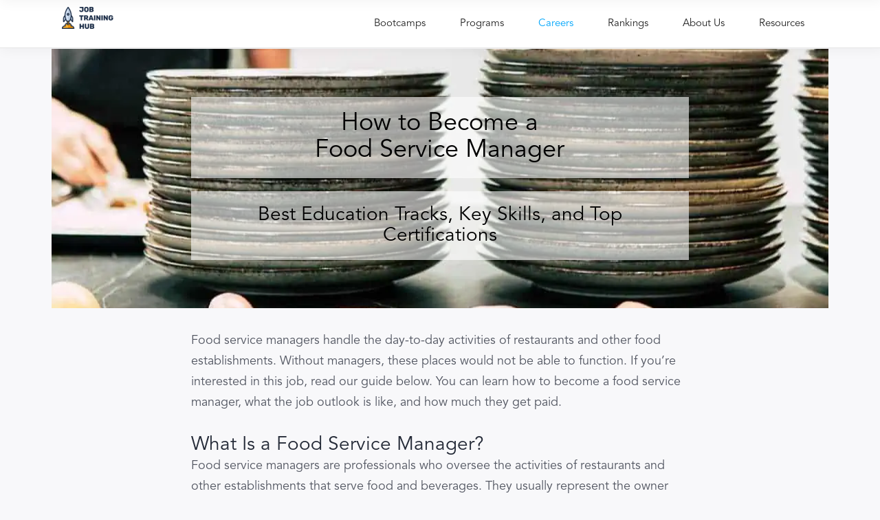

--- FILE ---
content_type: text/html; charset=UTF-8
request_url: https://jobtraininghub.com/careers/trades/food-service-manager/
body_size: 67057
content:
<!DOCTYPE html>
<html lang="en-US">
<head>
	
        <meta charset="UTF-8"/><link rel="preload" href="https://jobtraininghub.com/wp-content/cache/fvm/min/1765449195-cssd343be6679c454780ca1db03169184149e684bd6d4dd76bfd5ad8ff87d857.css" as="style" media="all" />
<link rel="preload" href="https://jobtraininghub.com/wp-content/cache/fvm/min/1765449195-cssc4236b9be6815e6f57c68b510aa75a8178d401fdd66dcdca103e42e709d70.css" as="style" media="all" />
<link rel="preload" href="https://jobtraininghub.com/wp-content/cache/fvm/min/1765449195-css3a87e4dc4a6691b1cda6c560c835ff9ed3e70d700a5fb03be5bfe61206864.css" as="style" media="all" />
<link rel="preload" href="https://jobtraininghub.com/wp-content/cache/fvm/min/1765449195-css01854d61c7a4a5d109e7abf645edf613ceea8b154d182c4531eb612a8ab44.css" as="style" media="all" />
<link rel="preload" href="https://jobtraininghub.com/wp-content/cache/fvm/min/1765449195-css18c20ef81cbbe1302b7bbac04826249d2b8579dab708b640e2f2b5965e075.css" as="style" media="all" />
<link rel="preload" href="https://jobtraininghub.com/wp-content/cache/fvm/min/1765449195-cssb7e1a9b4e20e34d9c270e8bf8ae5a06490fca8bf20279959a004b6031db5d.css" as="style" media="all" />
<link rel="preload" href="https://jobtraininghub.com/wp-content/cache/fvm/min/1765449195-css7556f81c753d93d823f11c71893a4b540462c4a157f9eeb663982a839dd6f.css" as="style" media="all" />
<link rel="preload" href="https://jobtraininghub.com/wp-content/cache/fvm/min/1765449195-css7b754972b089b3669ed7e6e5e381ee0d239135f58bbd52956692da18b7772.css" as="style" media="all" />
<link rel="preload" href="https://jobtraininghub.com/wp-content/cache/fvm/min/1765449195-css63ce25e24a05974ade21939ffa0724922dd71036d5b05506a8b9423a77d5c.css" as="style" media="all" />
<link rel="preload" href="https://jobtraininghub.com/wp-content/cache/fvm/min/1765449195-css8e8617c205eda3f68bb663918100c721309838566301dbabe7ef4175a3326.css" as="style" media="all" />
<link rel="preload" href="https://jobtraininghub.com/wp-content/cache/fvm/min/1765449195-css14450272fe38679639004fcf5d1cdc70817f05df4ee2fe874f863891c2027.css" as="style" media="all" />
<link rel="preload" href="https://jobtraininghub.com/wp-content/cache/fvm/min/1765449195-css06353248886b50e8642814960924c07cfde825c972644ea210f8904c185b6.css" as="style" media="all" />
<link rel="preload" href="https://jobtraininghub.com/wp-content/cache/fvm/min/1765449195-css42c750a605a8445e82df064c1d1716de30df5c43b691290a8b1dc951c8f40.css" as="style" media="all" />
<link rel="preload" href="https://jobtraininghub.com/wp-content/cache/fvm/min/1765449195-css5f641cb253a37429f19bf33078caa6af355efc295ee68cb824f0172ec576e.css" as="style" media="all" />
<link rel="preload" href="https://jobtraininghub.com/wp-content/cache/fvm/min/1765449195-cssc9c49d322db1f912015a4fa47d9f0db3d6ddaf6f2a3bc488d8d666a7c7e0a.css" as="style" media="all" />
<link rel="preload" href="https://jobtraininghub.com/wp-content/cache/fvm/min/1765449195-cssb8f4d7c5f51a42da017be61820eaf16a2c81cc8de204ef8fdf9e4a7a96395.css" as="style" media="all" />
<link rel="preload" href="https://jobtraininghub.com/wp-content/cache/fvm/min/1765449195-css2eb690f4e50bfb0bdfcefabd70f836ae4db73c3e483e9647eb28af460763b.css" as="style" media="all" />
<link rel="preload" href="https://jobtraininghub.com/wp-content/cache/fvm/min/1765449195-css89e96d7c79a110416a68c6d5dd5add6558900ca895661100395a3af3d368c.css" as="style" media="all" />
<link rel="preload" href="https://jobtraininghub.com/wp-content/cache/fvm/min/1765449195-css03e9be72e1fbc3bd167b34e88ab0b3e6d4aa1fb87a21e19021fb6ed365ad1.css" as="style" media="all" />
<link rel="preload" href="https://jobtraininghub.com/wp-content/cache/fvm/min/1765449195-css7d25849ae76403ea064e12880fdac623df6f4bffb306bbbf45ad05037e4bb.css" as="style" media="all" />
<link rel="preload" href="https://jobtraininghub.com/wp-content/cache/fvm/min/1765449195-css84020efcb90545e25bcdd70766cfe8a04f8dee7d8bbb718cd08e34c00980a.css" as="style" media="all" />
<link rel="preload" href="https://jobtraininghub.com/wp-content/cache/fvm/min/1765449195-cssc0b642542670ce0bfa1d32cf54a5fa902f8b9b7ed34fb38952d9cfb277033.css" as="style" media="all" />
<link rel="preload" href="https://jobtraininghub.com/wp-content/cache/fvm/min/1765449195-css8c394489006d983022f1540b4c7d70bfc0387565ff866e2c5111effa6f3db.css" as="style" media="all" />
<link rel="preload" href="https://jobtraininghub.com/wp-content/cache/fvm/min/1765449195-cssdcddb99b621eafbc81d2ad278550d34c9d7056e1fff2aa891e3c2c4616196.css" as="style" media="all" />
<link rel="preload" href="https://jobtraininghub.com/wp-content/cache/fvm/min/1765449195-css6f75c9f7311ee0fc99c14a665f5b566be3f38f357abfad4c054c73cf756b9.css" as="style" media="all" />
<link rel="preload" href="https://jobtraininghub.com/wp-content/cache/fvm/min/1765449195-cssc32585dd3f9a063591d9a106300ae974f04de30b4dfed901d0f9f9ac56a33.css" as="style" media="all" />
<link rel="preload" href="https://jobtraininghub.com/wp-content/cache/fvm/min/1765449195-css6a684938d0718a106220411e78825a8b75ea0be036043d08bd9acd3c085a1.css" as="style" media="all" />
<link rel="preload" href="https://jobtraininghub.com/wp-content/cache/fvm/min/1765449195-css3c786d42b28642badd4a00b590b94079a674c356f852d726242889c279f31.css" as="style" media="all" />
<link rel="preload" href="https://jobtraininghub.com/wp-content/cache/fvm/min/1765449195-css8bb9013ef4ca2e06cb6ac3a127e429d44fc5a4223d1aa77f5a86af9cd2fd9.css" as="style" media="all" />
<link rel="preload" href="https://jobtraininghub.com/wp-content/cache/fvm/min/1765449195-cssd7384709612bf8671a8e26bc88bf2039aff9b8e026a0207f0692d197a8574.css" as="style" media="all" />
<link rel="preload" href="https://jobtraininghub.com/wp-content/cache/fvm/min/1765449195-csse833e9c11f521fe839fa25c4ba5e8f74c1601027217818b0b2cab5a3724fb.css" as="style" media="all" />
<link rel="preload" href="https://jobtraininghub.com/wp-content/cache/fvm/min/1765449195-css0ad58ce45c7cb5e6af175b71e53006b3ff31cdcc6a63cc4d2e9849b12ebc8.css" as="style" media="all" />
<link rel="preload" href="https://jobtraininghub.com/wp-content/cache/fvm/min/1765449195-css0eff14c08552048609409a1d4d9088aa5d1e4158322b6a369a8244c5552c6.css" as="style" media="all" /><script data-cfasync="false">if(navigator.userAgent.match(/MSIE|Internet Explorer/i)||navigator.userAgent.match(/Trident\/7\..*?rv:11/i)){var href=document.location.href;if(!href.match(/[?&]iebrowser/)){if(href.indexOf("?")==-1){if(href.indexOf("#")==-1){document.location.href=href+"?iebrowser=1"}else{document.location.href=href.replace("#","?iebrowser=1#")}}else{if(href.indexOf("#")==-1){document.location.href=href+"&iebrowser=1"}else{document.location.href=href.replace("#","&iebrowser=1#")}}}}</script>
<script data-cfasync="false">class FVMLoader{constructor(e){this.triggerEvents=e,this.eventOptions={passive:!0},this.userEventListener=this.triggerListener.bind(this),this.delayedScripts={normal:[],async:[],defer:[]},this.allJQueries=[]}_addUserInteractionListener(e){this.triggerEvents.forEach(t=>window.addEventListener(t,e.userEventListener,e.eventOptions))}_removeUserInteractionListener(e){this.triggerEvents.forEach(t=>window.removeEventListener(t,e.userEventListener,e.eventOptions))}triggerListener(){this._removeUserInteractionListener(this),"loading"===document.readyState?document.addEventListener("DOMContentLoaded",this._loadEverythingNow.bind(this)):this._loadEverythingNow()}async _loadEverythingNow(){this._runAllDelayedCSS(),this._delayEventListeners(),this._delayJQueryReady(this),this._handleDocumentWrite(),this._registerAllDelayedScripts(),await this._loadScriptsFromList(this.delayedScripts.normal),await this._loadScriptsFromList(this.delayedScripts.defer),await this._loadScriptsFromList(this.delayedScripts.async),await this._triggerDOMContentLoaded(),await this._triggerWindowLoad(),window.dispatchEvent(new Event("wpr-allScriptsLoaded"))}_registerAllDelayedScripts(){document.querySelectorAll("script[type=fvmdelay]").forEach(e=>{e.hasAttribute("src")?e.hasAttribute("async")&&!1!==e.async?this.delayedScripts.async.push(e):e.hasAttribute("defer")&&!1!==e.defer||"module"===e.getAttribute("data-type")?this.delayedScripts.defer.push(e):this.delayedScripts.normal.push(e):this.delayedScripts.normal.push(e)})}_runAllDelayedCSS(){document.querySelectorAll("link[rel=fvmdelay]").forEach(e=>{e.setAttribute("rel","stylesheet")})}async _transformScript(e){return await this._requestAnimFrame(),new Promise(t=>{const n=document.createElement("script");let r;[...e.attributes].forEach(e=>{let t=e.nodeName;"type"!==t&&("data-type"===t&&(t="type",r=e.nodeValue),n.setAttribute(t,e.nodeValue))}),e.hasAttribute("src")?(n.addEventListener("load",t),n.addEventListener("error",t)):(n.text=e.text,t()),e.parentNode.replaceChild(n,e)})}async _loadScriptsFromList(e){const t=e.shift();return t?(await this._transformScript(t),this._loadScriptsFromList(e)):Promise.resolve()}_delayEventListeners(){let e={};function t(t,n){!function(t){function n(n){return e[t].eventsToRewrite.indexOf(n)>=0?"wpr-"+n:n}e[t]||(e[t]={originalFunctions:{add:t.addEventListener,remove:t.removeEventListener},eventsToRewrite:[]},t.addEventListener=function(){arguments[0]=n(arguments[0]),e[t].originalFunctions.add.apply(t,arguments)},t.removeEventListener=function(){arguments[0]=n(arguments[0]),e[t].originalFunctions.remove.apply(t,arguments)})}(t),e[t].eventsToRewrite.push(n)}function n(e,t){let n=e[t];Object.defineProperty(e,t,{get:()=>n||function(){},set(r){e["wpr"+t]=n=r}})}t(document,"DOMContentLoaded"),t(window,"DOMContentLoaded"),t(window,"load"),t(window,"pageshow"),t(document,"readystatechange"),n(document,"onreadystatechange"),n(window,"onload"),n(window,"onpageshow")}_delayJQueryReady(e){let t=window.jQuery;Object.defineProperty(window,"jQuery",{get:()=>t,set(n){if(n&&n.fn&&!e.allJQueries.includes(n)){n.fn.ready=n.fn.init.prototype.ready=function(t){e.domReadyFired?t.bind(document)(n):document.addEventListener("DOMContentLoaded2",()=>t.bind(document)(n))};const t=n.fn.on;n.fn.on=n.fn.init.prototype.on=function(){if(this[0]===window){function e(e){return e.split(" ").map(e=>"load"===e||0===e.indexOf("load.")?"wpr-jquery-load":e).join(" ")}"string"==typeof arguments[0]||arguments[0]instanceof String?arguments[0]=e(arguments[0]):"object"==typeof arguments[0]&&Object.keys(arguments[0]).forEach(t=>{delete Object.assign(arguments[0],{[e(t)]:arguments[0][t]})[t]})}return t.apply(this,arguments),this},e.allJQueries.push(n)}t=n}})}async _triggerDOMContentLoaded(){this.domReadyFired=!0,await this._requestAnimFrame(),document.dispatchEvent(new Event("DOMContentLoaded2")),await this._requestAnimFrame(),window.dispatchEvent(new Event("DOMContentLoaded2")),await this._requestAnimFrame(),document.dispatchEvent(new Event("wpr-readystatechange")),await this._requestAnimFrame(),document.wpronreadystatechange&&document.wpronreadystatechange()}async _triggerWindowLoad(){await this._requestAnimFrame(),window.dispatchEvent(new Event("wpr-load")),await this._requestAnimFrame(),window.wpronload&&window.wpronload(),await this._requestAnimFrame(),this.allJQueries.forEach(e=>e(window).trigger("wpr-jquery-load")),window.dispatchEvent(new Event("wpr-pageshow")),await this._requestAnimFrame(),window.wpronpageshow&&window.wpronpageshow()}_handleDocumentWrite(){const e=new Map;document.write=document.writeln=function(t){const n=document.currentScript,r=document.createRange(),i=n.parentElement;let a=e.get(n);void 0===a&&(a=n.nextSibling,e.set(n,a));const s=document.createDocumentFragment();r.setStart(s,0),s.appendChild(r.createContextualFragment(t)),i.insertBefore(s,a)}}async _requestAnimFrame(){return new Promise(e=>requestAnimationFrame(e))}static run(){const e=new FVMLoader(["keydown","mousemove","touchmove","touchstart","touchend","wheel"]);e._addUserInteractionListener(e)}}FVMLoader.run();</script><meta name="viewport" content="width=device-width, initial-scale=1.0"><meta name='robots' content='index, follow, max-image-preview:large, max-snippet:-1, max-video-preview:-1' /><title>How to Become a Food Service Manager | JobTrainingHub</title><meta name="description" content="Food service manager jobs will grow at a slow but steady pace over the next decade. Read on to discover how you can become a food service manager." /><link rel="canonical" href="https://jobtraininghub.com/careers/trades/food-service-manager/" /><meta  content="en_US" /><meta  content="article" /><meta  content="How to Become a Food Service Manager | JobTrainingHub" /><meta  content="Food service manager jobs will grow at a slow but steady pace over the next decade. Read on to discover how you can become a food service manager." /><meta  content="https://jobtraininghub.com/careers/trades/food-service-manager/" /><meta  content="Job Training Hub" /><meta  content="2021-05-21T18:33:18+00:00" /><meta name="twitter:card" content="summary_large_image" /><meta name="twitter:description" content="Check out our post to learn everything you need to know about becoming a food service manager! #CareerChange #ServiceJobs" /><meta name="twitter:label1" content="Est. reading time" /><meta name="twitter:data1" content="17 minutes" /><link rel="alternate" type="application/rss+xml" title="Job Training Hub &raquo; Feed" href="https://jobtraininghub.com/feed/" /><link rel="alternate" type="application/rss+xml" title="Job Training Hub &raquo; Comments Feed" href="https://jobtraininghub.com/comments/feed/" /><script type="application/ld+json">
{
 "@context": "https://schema.org",
  "@type": "FAQPage",
  "mainEntity": [{
    "@type": "Question",
    "name": "How much do food service managers make?",
    "acceptedAnswer": {
      "@type": "Answer",
      "text": "Salaries for food service managers vary based on differences in industries and establishments. With that said, the Bureau of Labor and Statistics estimates that food service managers earn an average salary of $56,590 per year."
    }
  }, {
    "@type": "Question",
    "name": "Where do food service managers work?",
    "acceptedAnswer": {
      "@type": "Answer",
      "text": "Food service managers work in different establishments such as restaurants, cafeterias, and fast food establishments. They might work during weekdays, evenings, weekends, and holidays."
    }
  },{
    "@type": "Question",
    "name": "What is the most challenging part of being a food service manager?",
    "acceptedAnswer": {
      "@type": "Answer",
      "text": "The most stressful part about being a food service manager is dissatisfied customers. Restaurants serving large crowds of people often have hectic food preparation processes. Such processes can affect the overall customer service experience."
    }
  }, {
    "@type": "Question",
    "name": "Are food service managers in demand?",
    "acceptedAnswer": {
      "@type": "Answer",
      "text": "Food service managers have suffered a major hit during COVID-19. However, the Bureau of Labor Statistics estimates that this industry will see overall growth over the next decade."
    }
  }]
  }
</script>
        <link rel="profile" href="https://gmpg.org/xfn/11"/>
		
	            
		

	
	
	
	
	
	
	
	
	
	
	
	
	
	
	
	











<style id='wp-img-auto-sizes-contain-inline-css' type='text/css' media="all">img:is([sizes=auto i],[sizes^="auto," i]){contain-intrinsic-size:3000px 1500px}</style>
<style id='cf-frontend-style-inline-css' type='text/css' media="all">@font-face{font-family:'Avenir Roman';font-weight:400;font-display:auto;src:url(https://jobtraininghub.com/wp-content/uploads/2020/04/AvenirLTStd-Roman.otf) format('OpenType')}@font-face{font-family:'Avenir Medium';font-weight:400;font-display:auto;src:url(https://jobtraininghub.com/wp-content/uploads/2020/04/AvenirLTStd-Medium.otf) format('OpenType')}@font-face{font-family:'Avenir Book';font-weight:400;font-display:auto;src:url(https://jobtraininghub.com/wp-content/uploads/2020/04/AvenirLTStd-Book.otf) format('OpenType')}</style>
<style id='wp-block-library-inline-css' type='text/css' media="all">:root{--wp-block-synced-color:#7a00df;--wp-block-synced-color--rgb:122,0,223;--wp-bound-block-color:var(--wp-block-synced-color);--wp-editor-canvas-background:#ddd;--wp-admin-theme-color:#007cba;--wp-admin-theme-color--rgb:0,124,186;--wp-admin-theme-color-darker-10:#006ba1;--wp-admin-theme-color-darker-10--rgb:0,107,160.5;--wp-admin-theme-color-darker-20:#005a87;--wp-admin-theme-color-darker-20--rgb:0,90,135;--wp-admin-border-width-focus:2px}@media (min-resolution:192dpi){:root{--wp-admin-border-width-focus:1.5px}}.wp-element-button{cursor:pointer}:root .has-very-light-gray-background-color{background-color:#eee}:root .has-very-dark-gray-background-color{background-color:#313131}:root .has-very-light-gray-color{color:#eee}:root .has-very-dark-gray-color{color:#313131}:root .has-vivid-green-cyan-to-vivid-cyan-blue-gradient-background{background:linear-gradient(135deg,#00d084,#0693e3)}:root .has-purple-crush-gradient-background{background:linear-gradient(135deg,#34e2e4,#4721fb 50%,#ab1dfe)}:root .has-hazy-dawn-gradient-background{background:linear-gradient(135deg,#faaca8,#dad0ec)}:root .has-subdued-olive-gradient-background{background:linear-gradient(135deg,#fafae1,#67a671)}:root .has-atomic-cream-gradient-background{background:linear-gradient(135deg,#fdd79a,#004a59)}:root .has-nightshade-gradient-background{background:linear-gradient(135deg,#330968,#31cdcf)}:root .has-midnight-gradient-background{background:linear-gradient(135deg,#020381,#2874fc)}:root{--wp--preset--font-size--normal:16px;--wp--preset--font-size--huge:42px}.has-regular-font-size{font-size:1em}.has-larger-font-size{font-size:2.625em}.has-normal-font-size{font-size:var(--wp--preset--font-size--normal)}.has-huge-font-size{font-size:var(--wp--preset--font-size--huge)}.has-text-align-center{text-align:center}.has-text-align-left{text-align:left}.has-text-align-right{text-align:right}.has-fit-text{white-space:nowrap!important}#end-resizable-editor-section{display:none}.aligncenter{clear:both}.items-justified-left{justify-content:flex-start}.items-justified-center{justify-content:center}.items-justified-right{justify-content:flex-end}.items-justified-space-between{justify-content:space-between}.screen-reader-text{border:0;clip-path:inset(50%);height:1px;margin:-1px;overflow:hidden;padding:0;position:absolute;width:1px;word-wrap:normal!important}.screen-reader-text:focus{background-color:#ddd;clip-path:none;color:#444;display:block;font-size:1em;height:auto;left:5px;line-height:normal;padding:15px 23px 14px;text-decoration:none;top:5px;width:auto;z-index:100000}html :where(.has-border-color){border-style:solid}html :where([style*=border-top-color]){border-top-style:solid}html :where([style*=border-right-color]){border-right-style:solid}html :where([style*=border-bottom-color]){border-bottom-style:solid}html :where([style*=border-left-color]){border-left-style:solid}html :where([style*=border-width]){border-style:solid}html :where([style*=border-top-width]){border-top-style:solid}html :where([style*=border-right-width]){border-right-style:solid}html :where([style*=border-bottom-width]){border-bottom-style:solid}html :where([style*=border-left-width]){border-left-style:solid}html :where(img[class*=wp-image-]){height:auto;max-width:100%}:where(figure){margin:0 0 1em}html :where(.is-position-sticky){--wp-admin--admin-bar--position-offset:var(--wp-admin--admin-bar--height,0px)}@media screen and (max-width:600px){html :where(.is-position-sticky){--wp-admin--admin-bar--position-offset:0px}}</style>
<style id='classic-theme-styles-inline-css' type='text/css' media="all">/*! This file is auto-generated */
.wp-block-button__link{color:#fff;background-color:#32373c;border-radius:9999px;box-shadow:none;text-decoration:none;padding:calc(.667em + 2px) calc(1.333em + 2px);font-size:1.125em}.wp-block-file__button{background:#32373c;color:#fff;text-decoration:none}</style>
<link rel='stylesheet' id='intlTelInput-css' href='https://jobtraininghub.com/wp-content/cache/fvm/min/1765449195-cssd343be6679c454780ca1db03169184149e684bd6d4dd76bfd5ad8ff87d857.css' type='text/css' media='all' />
<link rel='stylesheet' id='article_embed_7_css-css' href='https://jobtraininghub.com/wp-content/plugins/ck-ad7-forn/assets/article_embed_7.css?ver=6.9' type='text/css' media='all' />
<link rel='stylesheet' id='contact-form-7-css' href='https://jobtraininghub.com/wp-content/cache/fvm/min/1765449195-cssc4236b9be6815e6f57c68b510aa75a8178d401fdd66dcdca103e42e709d70.css' type='text/css' media='all' />
<link rel='stylesheet' id='toc-screen-css' href='https://jobtraininghub.com/wp-content/cache/fvm/min/1765449195-css3a87e4dc4a6691b1cda6c560c835ff9ed3e70d700a5fb03be5bfe61206864.css' type='text/css' media='all' />
<link rel='stylesheet' id='urbango-edge-modules-css' href='https://jobtraininghub.com/wp-content/cache/fvm/min/1765449195-css01854d61c7a4a5d109e7abf645edf613ceea8b154d182c4531eb612a8ab44.css' type='text/css' media='all' />
<link rel='stylesheet' id='urbango-listing-style-css' href='https://jobtraininghub.com/wp-content/cache/fvm/min/1765449195-css18c20ef81cbbe1302b7bbac04826249d2b8579dab708b640e2f2b5965e075.css' type='text/css' media='all' />
<link rel='stylesheet' id='urbango-edge-modules-responsive-css' href='https://jobtraininghub.com/wp-content/cache/fvm/min/1765449195-cssb7e1a9b4e20e34d9c270e8bf8ae5a06490fca8bf20279959a004b6031db5d.css' type='text/css' media='all' />
<link rel='stylesheet' id='urbango-listing-responsive-style-css' href='https://jobtraininghub.com/wp-content/cache/fvm/min/1765449195-css7556f81c753d93d823f11c71893a4b540462c4a157f9eeb663982a839dd6f.css' type='text/css' media='all' />
<link rel='stylesheet' id='urbango-membership-style-css' href='https://jobtraininghub.com/wp-content/cache/fvm/min/1765449195-css7b754972b089b3669ed7e6e5e381ee0d239135f58bbd52956692da18b7772.css' type='text/css' media='all' />
<link rel='stylesheet' id='urbango-membership-responsive-style-css' href='https://jobtraininghub.com/wp-content/cache/fvm/min/1765449195-css63ce25e24a05974ade21939ffa0724922dd71036d5b05506a8b9423a77d5c.css' type='text/css' media='all' />
<link rel='stylesheet' id='ajcf-bootstrap-css' href='https://jobtraininghub.com/wp-content/cache/fvm/min/1765449195-css8e8617c205eda3f68bb663918100c721309838566301dbabe7ef4175a3326.css' type='text/css' media='all' />
<link rel='stylesheet' id='ajcf-animate-css' href='https://jobtraininghub.com/wp-content/cache/fvm/min/1765449195-css14450272fe38679639004fcf5d1cdc70817f05df4ee2fe874f863891c2027.css' type='text/css' media='all' />
<link rel='stylesheet' id='ajcf-style-css' href='https://jobtraininghub.com/wp-content/cache/fvm/min/1765449195-css06353248886b50e8642814960924c07cfde825c972644ea210f8904c185b6.css' type='text/css' media='all' />
<link rel='stylesheet' id='urbango-edge-default-style-css' href='https://jobtraininghub.com/wp-content/cache/fvm/min/1765449195-css42c750a605a8445e82df064c1d1716de30df5c43b691290a8b1dc951c8f40.css' type='text/css' media='all' />
<link rel='stylesheet' id='urbango-edge-child-style-css' href='https://jobtraininghub.com/wp-content/cache/fvm/min/1765449195-css5f641cb253a37429f19bf33078caa6af355efc295ee68cb824f0172ec576e.css' type='text/css' media='all' />
<link rel='stylesheet' id='urbango-edge-font_elegant-css' href='https://jobtraininghub.com/wp-content/cache/fvm/min/1765449195-cssc9c49d322db1f912015a4fa47d9f0db3d6ddaf6f2a3bc488d8d666a7c7e0a.css' type='text/css' media='all' />
<link rel='stylesheet' id='urbango-edge-font_awesome-css' href='https://jobtraininghub.com/wp-content/cache/fvm/min/1765449195-cssb8f4d7c5f51a42da017be61820eaf16a2c81cc8de204ef8fdf9e4a7a96395.css' type='text/css' media='all' />
<link rel='stylesheet' id='urbango-edge-ion_icons-css' href='https://jobtraininghub.com/wp-content/cache/fvm/min/1765449195-css2eb690f4e50bfb0bdfcefabd70f836ae4db73c3e483e9647eb28af460763b.css' type='text/css' media='all' />
<link rel='stylesheet' id='mediaelement-css' href='https://jobtraininghub.com/wp-content/cache/fvm/min/1765449195-css89e96d7c79a110416a68c6d5dd5add6558900ca895661100395a3af3d368c.css' type='text/css' media='all' />
<link rel='stylesheet' id='wp-mediaelement-css' href='https://jobtraininghub.com/wp-content/cache/fvm/min/1765449195-css03e9be72e1fbc3bd167b34e88ab0b3e6d4aa1fb87a21e19021fb6ed365ad1.css' type='text/css' media='all' />
<link rel='stylesheet' id='urbango-edge-style-dynamic-css' href='https://jobtraininghub.com/wp-content/cache/fvm/min/1765449195-css7d25849ae76403ea064e12880fdac623df6f4bffb306bbbf45ad05037e4bb.css' type='text/css' media='all' />
<link rel='stylesheet' id='urbango-edge-style-dynamic-responsive-css' href='https://jobtraininghub.com/wp-content/cache/fvm/min/1765449195-css84020efcb90545e25bcdd70766cfe8a04f8dee7d8bbb718cd08e34c00980a.css' type='text/css' media='all' />
<link rel='stylesheet' id='urbango-edge-google-fonts-css' href='https://jobtraininghub.com/wp-content/cache/fvm/min/1765449195-cssc0b642542670ce0bfa1d32cf54a5fa902f8b9b7ed34fb38952d9cfb277033.css' type='text/css' media='all' />
<style id='spai-fadein-inline-css' type='text/css' media="all">img[data-spai]{opacity:0}div.woocommerce-product-gallery img[data-spai]{opacity:1}img[data-spai-egr],img[data-spai-lazy-loaded],img[data-spai-upd]{transition:opacity .5s linear .2s;-webkit-transition:opacity .5s linear .2s;-moz-transition:opacity .5s linear .2s;-o-transition:opacity .5s linear .2s;opacity:1}</style>
<link rel='stylesheet' id='vc_plugin_table_style_css-css' href='https://jobtraininghub.com/wp-content/cache/fvm/min/1765449195-css8c394489006d983022f1540b4c7d70bfc0387565ff866e2c5111effa6f3db.css' type='text/css' media='all' />
<link rel='stylesheet' id='vc_plugin_themes_css-css' href='https://jobtraininghub.com/wp-content/cache/fvm/min/1765449195-cssdcddb99b621eafbc81d2ad278550d34c9d7056e1fff2aa891e3c2c4616196.css' type='text/css' media='all' />
<link rel='stylesheet' id='js_composer_front-css' href='https://jobtraininghub.com/wp-content/cache/fvm/min/1765449195-css6f75c9f7311ee0fc99c14a665f5b566be3f38f357abfad4c054c73cf756b9.css' type='text/css' media='all' />
<link rel='stylesheet' id='jquery-qtip-css' href='https://jobtraininghub.com/wp-content/cache/fvm/min/1765449195-cssc32585dd3f9a063591d9a106300ae974f04de30b4dfed901d0f9f9ac56a33.css' type='text/css' media='all' />
<link rel='stylesheet' id='cc-template-css' href='https://jobtraininghub.com/wp-content/cache/fvm/min/1765449195-css6a684938d0718a106220411e78825a8b75ea0be036043d08bd9acd3c085a1.css' type='text/css' media='all' />
<link rel='stylesheet' id='cc-google-font-raleway-css' href='https://jobtraininghub.com/wp-content/cache/fvm/min/1765449195-css3c786d42b28642badd4a00b590b94079a674c356f852d726242889c279f31.css' type='text/css' media='all' />
<link rel='stylesheet' id='cc-google-font-lato-css' href='https://jobtraininghub.com/wp-content/cache/fvm/min/1765449195-css8bb9013ef4ca2e06cb6ac3a127e429d44fc5a4223d1aa77f5a86af9cd2fd9.css' type='text/css' media='all' />
<link rel='stylesheet' id='cost_calculator_style-css' href='https://jobtraininghub.com/wp-content/cache/fvm/min/1765449195-cssd7384709612bf8671a8e26bc88bf2039aff9b8e026a0207f0692d197a8574.css' type='text/css' media='all' />
<style id='cost_calculator_style-inline-css' type='text/css' media="all">.cost-calculator-datepicker .ui-datepicker-current-day,.cost-calculator-box input[type="checkbox"]:checked+.cost-calculator-checkbox-label,.cost-calculator-box input[type="checkbox"]:checked+.cost-calculator-checkbox-label .checkbox-box,.cost-calculator-box .ui-slider-handle:after,.cost-calculator-box .ui-slider-range-min,input[type='checkbox']:checked+span.cost-calculator-switch-slider,.cost-calculator-container .cost-calculator-more,.cost-calculator-container .cost-calculator-more[type="submit"]{background-color:#ff3a54}.cost-calculator-box input[type="checkbox"]:checked+.cost-calculator-checkbox-label::before,.cost-calculator-datepicker .ui-datepicker-prev:hover span::before,.cost-calculator-datepicker .ui-datepicker-next:hover span::before,.cost-calculator-summary-price,.cost-calculator-box .ui-selectmenu-button.ui-corner-top .ui-icon,.cost-calculator-box .ui-selectmenu-button:hover .ui-icon,.cost-calculator-box .cost-calculator-datepicker-container:hover .ui-icon,.cost-calculator-dropdown.ui-selectmenu-menu .ui-menu li.ui-state-focus,div.cost-calculator-summary-box::before{color:#ff3a54}.cost-calculator-box input[type="checkbox"]:checked+.cost-calculator-checkbox-label,.cost-calculator-box input[type="checkbox"]:checked+.cost-calculator-checkbox-label .checkbox-box,.cost-calculator-box .ui-slider-handle .cost-slider-tooltip .cost-calculator-value,.cost-calculator-container .cost-calculator-more,.cost-calculator-container .cost-calculator-more[type="submit"]{border-color:#ff3a54}.cost-calculator-box .ui-slider-handle .cost-slider-tooltip .cost-calculator-arrow::before{border-color:#ff3a54 transparent}</style>
<link rel='stylesheet' id='cost_calculator_style_responsive-css' href='https://jobtraininghub.com/wp-content/cache/fvm/min/1765449195-csse833e9c11f521fe839fa25c4ba5e8f74c1601027217818b0b2cab5a3724fb.css' type='text/css' media='all' />
<script type="text/javascript" src="https://cdn.jsdelivr.net/npm/intl-tel-input@25.3.1/build/js/intlTelInput.min.js" id="intlTelInput-js"></script>
<script type="text/javascript" src="https://unpkg.com/imask" id="imask-js"></script>
<script type="text/javascript" src="https://jobtraininghub.com/wp-includes/js/jquery/jquery.min.js?ver=3.7.1" id="jquery-core-js"></script>
<script type="text/javascript" src="https://jobtraininghub.com/wp-includes/js/jquery/jquery-migrate.min.js?ver=3.4.1" id="jquery-migrate-js"></script>
<script type="text/javascript" src="https://jobtraininghub.com/wp-content/plugins/revslider/public/assets/js/rbtools.min.js?ver=6.6.20" defer async id="tp-tools-js"></script>
<script type="text/javascript" src="https://jobtraininghub.com/wp-content/plugins/revslider/public/assets/js/rs6.min.js?ver=6.6.20" defer async id="revmin-js"></script>
<script type="text/javascript" src="https://apis.google.com/js/platform.js" id="urbango-membership-google-plus-api-js"></script>
<script></script>





<link rel="icon" href="https://cdn.shortpixel.ai/spai/q_+ret_img+to_webp/jobtraininghub.com/wp-content/uploads/2020/04/JTH_favicon.png" data-spai-egr="1" sizes="192x192" />


<script>function setREVStartSize(e){
			//window.requestAnimationFrame(function() {
				window.RSIW = window.RSIW===undefined ? window.innerWidth : window.RSIW;
				window.RSIH = window.RSIH===undefined ? window.innerHeight : window.RSIH;
				try {
					var pw = document.getElementById(e.c).parentNode.offsetWidth,
						newh;
					pw = pw===0 || isNaN(pw) || (e.l=="fullwidth" || e.layout=="fullwidth") ? window.RSIW : pw;
					e.tabw = e.tabw===undefined ? 0 : parseInt(e.tabw);
					e.thumbw = e.thumbw===undefined ? 0 : parseInt(e.thumbw);
					e.tabh = e.tabh===undefined ? 0 : parseInt(e.tabh);
					e.thumbh = e.thumbh===undefined ? 0 : parseInt(e.thumbh);
					e.tabhide = e.tabhide===undefined ? 0 : parseInt(e.tabhide);
					e.thumbhide = e.thumbhide===undefined ? 0 : parseInt(e.thumbhide);
					e.mh = e.mh===undefined || e.mh=="" || e.mh==="auto" ? 0 : parseInt(e.mh,0);
					if(e.layout==="fullscreen" || e.l==="fullscreen")
						newh = Math.max(e.mh,window.RSIH);
					else{
						e.gw = Array.isArray(e.gw) ? e.gw : [e.gw];
						for (var i in e.rl) if (e.gw[i]===undefined || e.gw[i]===0) e.gw[i] = e.gw[i-1];
						e.gh = e.el===undefined || e.el==="" || (Array.isArray(e.el) && e.el.length==0)? e.gh : e.el;
						e.gh = Array.isArray(e.gh) ? e.gh : [e.gh];
						for (var i in e.rl) if (e.gh[i]===undefined || e.gh[i]===0) e.gh[i] = e.gh[i-1];
											
						var nl = new Array(e.rl.length),
							ix = 0,
							sl;
						e.tabw = e.tabhide>=pw ? 0 : e.tabw;
						e.thumbw = e.thumbhide>=pw ? 0 : e.thumbw;
						e.tabh = e.tabhide>=pw ? 0 : e.tabh;
						e.thumbh = e.thumbhide>=pw ? 0 : e.thumbh;
						for (var i in e.rl) nl[i] = e.rl[i]<window.RSIW ? 0 : e.rl[i];
						sl = nl[0];
						for (var i in nl) if (sl>nl[i] && nl[i]>0) { sl = nl[i]; ix=i;}
						var m = pw>(e.gw[ix]+e.tabw+e.thumbw) ? 1 : (pw-(e.tabw+e.thumbw)) / (e.gw[ix]);
						newh =  (e.gh[ix] * m) + (e.tabh + e.thumbh);
					}
					var el = document.getElementById(e.c);
					if (el!==null && el) el.style.height = newh+"px";
					el = document.getElementById(e.c+"_wrapper");
					if (el!==null && el) {
						el.style.height = newh+"px";
						el.style.display = "block";
					}
				} catch(e){
					console.log("Failure at Presize of Slider:" + e)
				}
			//});
		  };</script>
		<style type="text/css" id="wp-custom-css" media="all">@font-face{font-family:Avenir Book;src(//jobtraininghub.com/wp-content/uploads/2020/04/AvenirLTStd-Book.otf);font-weight:400}@font-face{font-family:Avenir;src:url(//jobtraininghub.com/wp-content/uploads/2020/04/AvenirLTStd-Book.otf)}}body{font-size:18px;background-color:#f8f8fa}body,span,p,h1,h2,h3,h4,a,button{font-family:"Avenir"!important}.fab{font-family:Font Awesome\ 5 Brands!important}.location-thumbnail-title h2{position:absolute;bottom:0;color:#fff;left:38px}.location-thumbnail-title img{cursor:pointer}.edgtf-lb-image img{min-height:300px}.edgtf-listing-list-holder.edgtf-ll-layout-standard article .edgtf-lli-image a img{height:200px;object-fit:cover}.edgtf-grid-list.edgtf-two-columns .edgtf-item-space,.edgtf-grid-list.edgtf-two-columns .edgtf-masonry-grid-sizer{height:390px}.edgtf-listing-list-holder article.edgtf-featured-item .edgtf-ll-item-inner{height:100%}.edgtf-listing-single-holder .edgtf-ls-gallery .edgtf-ls-gallery-image a,.edgtf-listing-single-holder .edgtf-ls-gallery .edgtf-ls-gallery-image img{max-width:680px;height:440px}#slider-4-layer-21{z-index:44!important}.edgtf-bg-parallax{height:270px!important}.edgtf-title-wrapper{height:230px!important}.edgtf-filter-section-tag{text-align:left}#menu-main-menu-navigation-1{background:#fff}#menu-main-menu-navigation-2{height:80%;overflow:scroll}.edgtf-mobile-nav{height:260px}#slider-4-layer-24{font-size:60px!important}.box-comparision{transition:box-shadow .3s;border-radius:10px;border:1px solid #ebebeb;background:#fff;padding:5px}.comparision-logo-name-excerpt{display:flex;align-items:left;justify-content:center;text-align:left}.comparision-logo-name-excerpt img{object-fit:cover;max-width:100}.comparision-logo-name{display:flex;margin-bottom:30px;margin-top:40px}.comparision-logo-name span{margin-left:10px}.comparision-logo-name a{margin-left:10px}.review-details-excerp{margin-bottom:30px;margin-top:15px}.review-details-excerp .edgtf-stars-items{color:#23c8b9;margin-left:20px}.review-details-excerp .edgtf-reviews-number{display:none}.vs-divider{text-align:center;margin-top:5px;font-size:18px;margin-bottom:16px;color:#212e3b!important}.compaision-total-rating{text-align:center;font-family:Montserrat,sans-serif;font-size:25px;line-height:1em;font-weight:700;color:rgba(33,46,59)}.table-area{position:relative}#tableHiden{display:table;position:fixed;width:83.7vw;top:69px}table-area table td{height:33%!important}table{border-collapse:collapse;position:relative;width:100%}.thead-ticky td:first-child{vertical-align:bottom}thead{position:relative;top:0}.thead--is-fixed{display:table;position:fixed;top:0}.thead--is-fixed img{padding-top:7px}th{background:#fff;border:1px solid #6585ed;box-sizing:border-box;color:#fff;padding:1rem 2rem;word-wrap:break-word}table td{word-break:break-word}@media screen and (max-width:1127px){.thead--is-fixed-2{position:fixed!important;z-index:9999!important;top:0!important}.thead--is-fixed-2 th{border:none;width:40%}.edgtf-section-title-holder .edgtf-st-position-center h1{margin-top:-20px}h1 .mobile-vs-separator{width:100%!important;display:block;margin:10px}.review-details-excerp .edgtf-stars-items{font-size:13px}.review-details-excerp .edgtf-stars-label{font-size:13px}}@media screen and (min-width:1127px){.faq-desktop{padding-top:100px;margin-bottom:200px;margin:auto;width:50%}}caption{margin-top:10px}.aside-featured-school-content-img{display:inline-block;margin-right:7px}.edgtf-ls-ads-text aside-featured-school-content-detail{display:inline-block;margin-left:10px}.aside-featured-school-content a{margin-top:10px}.aside-featured-school-display-block{display:inline-block;margin-right:7px}.edgtf-ls-ads-text{display:inline-block;margin-left:10px}.aside-featured-school-content-school-name{color:rgba(33,46,59);font-size:16px;font-family:Nunito Sans;font-weight:700}.aside-featured-school-content-school-reviews{font-size:12px;color:#5386e4!important}.aside-featured-school-content-data{font-family:Nunito Sans;font-size:14px;color:rgba(83,97,111)}.aside-featured-school-content-data span{font-weight:700;color:rgba(33,46,59)}.aside-featured-school-content-more-info{color:rgba(0,166,251);font-weight:600;margin-top:10px;text-align:right;font-size:12px}.aside-featured-school-content-principal{margin-bottom:10px;display:flex;align-items:center}.image-cropper{display:inline-block;min-width:33.3%}.aside-featured-comparation-vs{display:flex;flex-direction:row;justify-content:space-between;align-items:center;text-align:center;margin-bottom:7px}.aside-featured-comparation-vs span{border:1px solid gray;padding:7px;border-radius:100%}.related-bottom-comparision img{border-radius:50%;border:1px solid #e6e6e6}.related-bottom-comparision-parent-img{width:45%;display:inline-block}.related-bottom-comparision-title{width:45%;display:inline-block}.related-bottom-comparision a:hover{text-decoration:none;color:inherit}.related-bottom-comparision-description{text-align:left;font-size:12px;padding-left:8px;padding-right:8px;padding-top:10px}.edgtf-row-grid-section-wrapper{background-size:cover!important;backgroun-repeat:no-repeat!important}.edgtf-listing-single-holder .edgtf-comment-holder .edgtf-rating-inner{width:50%!important}.extra-class-img-same-height .wpb_single_image img{height:250px!important}.edgtf-blog-list-holder.edgtf-bl-simple .edgtf-bli-content{vertical-align:middle!important}.br_top_sections{font-size:15px}.edgtf-comment-holder .edgtf-comment-text{padding:0}.edgtf-drop-down .narrow .second .inner ul li{width:300px}.wpb_text_column a{color:rgba(0,166,251)!important}.wpb_text_column a:visited{color:purple}.wpb_text_column a:hover{text-decoration:underline}.edgtf-light-header .edgtf-page-header>div:not(.edgtf-sticky-header):not(.fixed) .edgtf-main-menu>ul>li>a{color:initial}#principalTable tr:nth-child(even){background-color:rgba(239,238,238,.3)}.comparison-img{width:170px;margin-top:80px;margin-bottom:50px}.comparison-go-to-school-link{color:rgba(50,93,121)!important;font-size:17px!important;font-family:Nunito Sans!important;font-weight:bold!important}.review-details-excerp .edgtf-stars-items{color:rgba(249,162,96)}a.comparison-go-to-school-link{color:rgba(50,93,121)!important;font-size:17px!important;font-family:Nunito Sans!important;font-weight:bold!important}.review-details-excerp .edgtf-stars-items{color:rgba(249,162,96)}.comparisons-other-comparison-title h2{font-family:"Avenir"!important;font-weight:700}.edgtf-accordion-holder .edgtf-accordion-title.ui-state-active,.edgtf-accordion-holder .edgtf-accordion-title.ui-state-hover{color:rgba(249,162,96)}.comparison-review-by-id .edgtf-reviews-simple .edgtf-reviews-number-wrapper .edgtf-stars-wrapper{padding:0 0 0 0}.comparison-review-by-id .edgtf-reviews-simple .edgtf-reviews-number-wrapper .edgtf-stars-wrapper-inner{margin-bottom:18px}.vs-container .flex-row{display:flex;justify-content:center;flex-wrap:wrap}.vs-container .flex-row .link-comparation-container{width:33.33%;border-right:1px solid #8e8e8e;text-align:center;padding:30px}@media screen and (max-width:767px){.vs-container .flex-row .link-comparation-container{width:100%;border-right:0;border-bottom:1px solid #8e8e8e;margin:15px 0}}.vs-container .flex-row .link-comparation-container:last-child{border:none}.vs-container .flex-row .link-comparation-container .divider{margin-top:5px;font-size:18px;margin-bottom:16px;color:#212e3b}.first-div-rating-html{display:inline-block}.principal-stars-on-table{display:inline-block}.comparison-stars-div2{font-size:18px!important;color:#f9a26c!important}.comparison-stars-div2 .fa-star{padding-left:5px}.comparision-logo-name2{text-align:center}.sub-first-div-rating-html{display:flex;align-items:center}.post-comment-count-comparison{margin:0 10px}.comparision-logo-name{text-align:center}@media screen and (max-width:980px){.sub-first-div-rating-html{display:inline;text-align:center;margin-left:10px}.comparison-stars-div2{margin-left:3px}.comparison-stars-div2 .fa-star{padding-left:0}}@media all and (max-width:1024px){.edgtf-mobile-header .edgtf-mobile-logo-wrapper a{height:94px!important}}@media all and (min-width:1024px){.edgtf-header-standard .edgtf-menu-area.edgtf-menu-left .edgtf-vertical-align-containers .edgtf-position-left-inner{width:100%}.edgtf-vertical-align-containers .edgtf-position-left{width:100%}.edgtf-header-standard .edgtf-menu-area.edgtf-menu-left .edgtf-main-menu{float:right}}#menu-main-menu-navigation li>a>span.item_outer .item_text{font-weight:300;font-size:15px}.edgtf-position-right{display:none}.edgtf-page-header .edgtf-logo-area .edgtf-logo-wrapper a,.edgtf-page-header .edgtf-menu-area .edgtf-logo-wrapper a,.edgtf-sticky-header .edgtf-sticky-holder .edgtf-logo-wrapper a{max-height:32px;top:10px}.edgtf-top-bar{display:none}#menu-main-menu-navigation a:hover{color:#00a6fb}#menu-main-menu-navigation-2 a:hover{color:#00a6fb}a.current{color:rgba(0,166,251)!important}.edgtf-content{margin-top:-69px}#searchform-892{height:100%;display:flex;align-items:center}#searchform-892 .search-field{border-radius:20px;padding:0 10px;border:1px solid rgb(159,167,175);height:32px}#searchform-892 .edgtf-search-submit{background:transparent;border:0;position:absolute;right:10px}#searchform-892 .edgtf-search-submit .fa-search{padding-top:5px;color:rgb(159,167,175)}.edgtf-sticky-nav #searchform-892{display:none}@media all and (min-width:1200px) and (max-width:1400px){.edgtf-main-menu>ul>li{margin-left:10px}}@media screen and (max-width:1200px){.edgtf-mobile-header .edgtf-mobile-logo-wrapper img{display:block;height:47%;width:auto;padding-top:5px;padding-bottom:5px}}.edgtf-title-holder .edgtf-title-wrapper .edgtf-page-subtitle{display:none}.edgtf-blog-holder article .edgtf-post-date{display:none}.widget .edgtf-widget-title{margin:0 0 19px;color:#212e3b!important;font-size:21px}.edgtf-blog-list-holder .edgtf-post-title a{color:#212e3b!important}.edgtf-blog-list-holder .edgtf-post-title a:hover{color:rgba(0,166,251)!important}.edgtf-tags-holder .edgtf-tags a:hover{background-color:rgba(0,166,251)!important;border:1px solid rgba(0,166,251)!important}.edgtf-blog-holder article .edgtf-post-info-bottom .edgtf-post-info-author-link,.edgtf-blog-holder article .edgtf-post-info>* a:hover{color:#2d3e50}.edgtf-blog-holder.edgtf-blog-single article .edgtf-post-info-author{display:block;float:none;margin-bottom:54px;color:#79848f}.edgtf-post-info-bottom-right .edgtf-blog-share .edgtf-social-share-holder a{color:#9fa7af}.edgtf-post-info-bottom-right .edgtf-blog-share .edgtf-social-title{font-size:12px}.edgtf-related-post .edgtf-related-post-inner .entry-title a{font-size:17px;color:#212e3b!important}.edgtf-blog-single-nav-label{color:rgba(0,161,241)!important;font-size:13px}.edgtf-related-posts-holder .edgtf-related-post .edgtf-related-post-image img{border-radius:4pt}a,.edgtf-blog-pagination ul li.edgtf-pag-active a{color:rgba(0,166,251)}a,.edgtf-blog-pagination ul li a{color:#53616f}.edgtf-post-content .edgtf-post-text .edgtf-post-text-inner .edgtf-post-text-main h3 a:hover{color:rgba(0,166,251)!important}.edgtf-post-text-main h2{font-family:"Avenir"}.edgtf-post-text-main h3,h4{font-family:Nunito Sans}.edgtf-related-posts-title{font-family:Nunito Sans!important}.edgtf-comment-form .comment-reply-title{font-family:Nunito Sans!important}.edgtf-author-description .edgtf-author-description-text-holder .edgtf-author-email a,.edgtf-blog-holder article .edgtf-post-info>* a{color:#53616f}.edgtf-title-holder{background-image:url(https://cdn.shortpixel.ai/spai/q_+ret_img+to_webp/jobtraininghub.com/wp-content/uploads/2020/04/blog-list-background.png);background-size:cover}.online-blog-title{display:flex;align-items:center;justify-content:left}.online-blog-title-part1{font-size:60px;color:#fff;font-family:"Avenir"!important;display:inline-block;font-weight:600;width:61%;padding-top:11%;padding-bottom:50px:}.online-blog-title-part2{display:none;width:45%;margin-top:20px;text-align:center}.page-id-355 .edgtf-content .edgtf-content-inner>.edgtf-container>.edgtf-container-inner,.page-id-355 .edgtf-content .edgtf-content-inner>.edgtf-full-width>.edgtf-full-width-inner{padding:71px 0 72px 0}@media screen and (max-width:768px){.online-blog-title-part1{text-align:center}.online-blog-title{flex-direction:column}}.wp-block-image{width:100%;margin-left:0px!important}.edgtf-blog-pagination ul{justify-content:left}aside.edgtf-sidebar .widget{margin-bottom:25px;padding:23px 30px 28px;background-color:#f9f9f9;border:0;border-radius:0;box-shadow:0 0;box-sizing:border-box}.edgtf-blog-list-holder .edgtf-post-image img{border-radius:4pt}#submit_comment,.post-password-form input[type=submit],input.wpcf7-form-control.wpcf7-submit{background-color:rgba(0,166,251);border:1px solid rgba(0,166,251)}footer.edgtf-page-footer .edgtf-footer-top-holder{background-color:rgba(45,46,55)!important}footer.widget.widget_calendar .edgtf-widget-title,.widget.widget_text .edgtf-widget-title{color:rgba(255,255,255)!important;font-size:17px}footer.widget.widget_calendar .edgtf-widget-title,.widget.widget_text li a{color:rgba(255,255,255)!important;font-size:14px}footer.widget.widget_calendar .edgtf-widget-title,.widget.widget_text li{color:rgba(255,255,255)!important;font-size:14px}.footer-copy{color:rgba(255,255,255)!important;font-size:14px!important}.footer.widget.widget_media_image a,.widget.widget_media_image img{height:42px!important;width:auto}.title-careers-styles{font-family:"Avenir"!important;font-size:55px}.wpb-js-composer .vc_tta-color-juicy-pink.vc_tta-style-modern .vc_tta-tab li{margin:0!important}.computersciencehero-table{background:white!important}.computersciencehero-table tbody tr{border:0;font-size:16px}.computersciencehero-table tbody td{text-align:left;padding:14pt 8px}.wpb_vc_table{line-height:1.5}.center-creer-circle-icon .edgtf-il-icon-holder{padding-top:8px}.center-creer-circle-icon .edgtf-il-text{padding-left:10px!important}div.center-creer-circle-icon .fa,.fas{color:#555e6e!important}.career-computer-icon .edgtf-iwt-title-text{display:inline!important;padding-left:1px!important;padding-bottom:20px!important}.career-computer-icon .edgtf-iwt-icon img{max-width:50px!important;margin-left:-4px}.wpb-js-composer .vc_tta-color-juicy-pink.vc_tta-style-modern .vc_tta-tab>a{border-color:#fff!important;background-color:#f9f9f9!important;color:#2d3e50!important}.wpb-js-composer .vc_tta-color-juicy-pink.vc_tta-style-modern .vc_active>a{color:rgba(0,166,251)!important;font-weight:700}.wpb-js-composer .vc_tta-tabs.vc_tta-tabs-position-left .vc_tta-panels-container{border:1px solid rgba(239,238,238);box-shadow:10px 15px 50px rgba(50,93,121,.1)}.wpb-js-composer .vc_tta-tabs:not([class*=vc_tta-gap]):not(.vc_tta-o-no-fill).vc_tta-tabs-position-left.vc_tta-shape-round .vc_tta-panels,.wpb-js-composer .vc_tta-tabs:not([class*=vc_tta-gap]):not(.vc_tta-o-no-fill).vc_tta-tabs-position-left.vc_tta-shape-rounded .vc_tta-panels{background-color:#fff}.careers-counters-class{text-align:center;margin-top:20px;padding:30px 0;width:31%;margin:0 6px}@media screen and (max-width:681px){.careers-counters-class{width:100%;margin-top:10px}}.careers-counters-class .edgtf-counter-holder .edgtf-counter{font-family:"Avenir";margin-bottom:7px}.careers-counters-class .edgtf-counter-holder .edgtf-counter-title{font-size:18px!important;color:rgba(33,46,59)!important}#sticky-career.sticky{position:fixed;top:0;margin:0 auto;padding:0!important;left:0}.is-sticky-container{margin-top:15px;margin-bottom:15px}#sticky-career{color:#53616f;z-index:99;background:#fff;font-size:12px;width:100%;height:auto;background:#fff;border-bottom:2px solid #dadada}.mobile-menu{display:none}#sticky-career ul{margin:0 auto;list-style:none;text-align:center;display:flex;height:100%;align-items:center}#sticky-career ul li{padding:0 20px;width:auto;position:relative;color:#53616f;font-size:12pt;line-height:18pt;font-weight:500;font-weight:700;transition:all 0.2s ease;cursor:pointer}#sticky-career ul li:hover{color:#34495E}#sticky-career ul li.active{color:rgba(0,166,251)}#sticky-career ul li::before{content:"\f105";font-family:Font Awesome\ 5 Free;position:absolute;top:25%;right:0;color:gray;font-size:17pt;opacity:30%}#sticky-career ul li:last-child::before{content:none}#sticky-career ul li.active::before{color:rgba(0,166,251)}#sticky-career ul li.active::after{content:"";position:absolute;bottom:-17px;left:25px;width:60%;height:2px;background-color:rgba(0,166,251)}.edgtf-icon-list-holder .edgtf-il-text{width:99%;padding:0 0 0 13px;box-sizing:border-box;padding-left:20px}#sticky-mobile-menu{background:#fff;margin:10px;font-size:18px;text-align:center}@media screen and (max-width:767px){#sticky-career ul li.active::after{text-align:center;content:"";position:absolute;bottom:-17px;left:25%;width:64%;height:2px;background-color:rgba(0,166,251)}#sticky-career{padding:0}.mobile-menu{display:block;position:absolute;right:5%;top:30px;z-index:1;cursor:pointer}.mobile-menu .fa-bars:before{font-size:14pt}#sticky-career.sticky{top:0;left:0;height:auto}#sticky-career ul{flex-direction:column;padding-top:10px}#sticky-career ul.opened{background-color:#fff}#sticky-career ul.opened li{opacity:1;height:auto;margin:10px}#sticky-career ul.opened li.active::after{background:#fff}.is-sticky-container{opacity:0;height:0;margin:0}#sticky-career ul li{padding:0}#sticky-career ul li.active{height:auto;opacity:1;margin:15px 0}#sticky-career ul li::before{content:none}#sticky-career ul li{font-size:16px}.wpb-js-composer .vc_tta-color-juicy-pink.vc_tta-style-modern .vc_tta-panel.vc_active .vc_tta-panel-title>a{color:rgba(0,166,251)!important}.wpb-js-composer .vc_tta-color-juicy-pink.vc_tta-style-modern .vc_tta-panel .vc_tta-panel-heading{border-color:#fff!important;background-color:#fff!important}.wpb-js-composer .vc_tta.vc_general .vc_tta-panel-title>a{color:#2d3e50!important}}@media all and (min-width:768px) and (max-width:1024px){#sticky-career.sticky{top:0}#sticky-career ul li{margin-top:3px;flex:0 0 14%;font-size:13px}}@media screen and (min-width:1024px){#sticky-career ul{justify-content:center}}@media screen and (min-width:1025px){#sticky-career ul li::before{top:0}}@media screen and (max-width:580px){#sticky-career ul li{font-size:14px}}@-webkit-keyframes drop{from{top:0}70%{top:165px;-webkit-animation-timing-function:ease-in;animation-timing-function:ease-in}to{top:150px;-webkit-animation-timing-function:ease-out;animation-timing-function:ease-out}}@keyframes drop{from{top:0}70%{top:165px;-webkit-animation-timing-function:ease-in;animation-timing-function:ease-in}to{top:150px;-webkit-animation-timing-function:ease-out;animation-timing-function:ease-out}}.edgtf-ls-gallery-images.just-one-gallery-image{max-width:1300px;margin:0 auto}.edgtf-listing-single-holder .edgtf-ls-categories a img{display:none}.edgtf-ls-category{font-family:Nunito Sans}.edgtf-listing-single-holder .edgtf-ls-title-has-logo .edgtf-ls-title-content{padding:0 60px 0 120px}.edgtf-listing-single-holder .edgtf-ls-title-left-area{position:relative;width:64%;margin-left:5%}.edgtf-ls-title-right-area .edgtf-reviews-number{display:none}.edgtf-listing-single-holder .edgtf-ls-featured-mark{color:rgba(0,166,251)!important}.edgtf-listing-single-holder .edgtf-ls-title-right-area>*>*{font-size:14px;font-family:Nunito Sans}.edgtf-ls-title-right-area .edgtf-ls-tra-section .edgtf-reviews-average-count{color:rgba(83,97,111);font-weight:700}.edgtf-ls-title-right-area .edgtf-ls-tra-section .edgtf-ls-price-range{color:rgba(83,97,111);font-weight:700;margin-right:27px}.edgtf-listing-single-holder .edgtf-ls-amenities-items a.edgtf-ls-included-item .edgtf-ls-combined-icon,.edgtf-listing-single-holder .edgtf-ls-categories a.edgtf-is-icon:hover,.edgtf-listing-single-holder .edgtf-ls-price-range .edgtf-ls-price-range-icon.edgtf-active{color:rgba(83,134,228)}.edgtf-reviews-list-info.edgtf-reviews-average-count,.edgtf-ls-price-range{display:flex}.edgtf-reviews-label,.edgtf-ls-price-range-title{flex:0 0 55px}.edgtf-listing-single-holder .edgtf-ls-title-right-area>*{border-left:0}.edgtf-listing-single-holder .edgtf-ls-title-right-area>:last-child{border-right:0 solid #e6e6e6;text-align:right}.edgtf-listing-single-holder .edgtf-ls-title-area-wrapper{position:relative;display:inline-block;width:100%;vertical-align:middle;border-top:1px solid #e6e6e6;border-bottom:0;box-shadow:0 0 0 0 rgba(0,0,0,.04)}.edgtf-listing-single-holder .edgtf-ls-title-area-wrapper>.edgtf-grid{position:relative;padding:22px 0 30px;box-sizing:border-box;border-bottom:1px solid #e6e6e6;box-shadow:3px 3px 16px 2px rgba(0,0,0,.04);box-sizing:border-box}.edgtf-listing-single-holder .edgtf-ls-tags-items a:hover{color:#fff!important;background-color:rgba(249 162 96)!important;border:1px solid rgba(249 162 96)!important}.edgtf-btn.edgtf-btn-outline:not(.edgtf-btn-custom-hover-bg):hover{color:#fff!important;background-color:rgba(249 162 96)!important;border:1px solid rgba(249 162 96)!important}#title-counter-aca222 p{font-size:24px!important;color:rgba(33,46,59)!important;margin-bottom:35px;font-weight:700}.edgtf-item-reviews-average-rating{font-family:"Avenir"!important;font-weight:700;color:rgba(33,46,59)!important}.edgtf-reviews-per-criteria .edgtf-item-reviews-verbal-description .edgtf-item-reviews-rating-description{font-family:Nunito Sans!important;font-weight:700;color:rgba(33 46 59)!important;font-size:18px}#reviews-average-rating222{margin-top:20px}#reviews-average-rating222 .edgtf-stars-items{color:rgba(249,162,96);margin-left:20px;font-size:26px}.edgtf-reviews-per-criteria .edgtf-item-reviews-display-wrapper .edgtf-item-reviews-average-wrapper{text-align:center}.edgtf-listing-single-holder .edgtf-comment-holder .edgtf-review-rating .edgtf-rating-value{color:#F9A260!important}.edgtf-listing-single-holder .edgtf-comment-holder .edgtf-review-rating{border:1px solid rgb(239,238,238);margin-top:26px;margin-bottom:22px;max-height:80px;padding:14px 0}.edgtf-listing-single-holder .edgtf-comment-holder .edgtf-rating-inner{width:44%!important;margin-left:30px}@media screen and (max-width:680px){.edgtf-reviews-list-info.edgtf-reviews-average-count{justify-content:center}}.edgtf-listing-single-holder .edgtf-ls-title-right-area .edgtf-stars-items{font-size:14px;color:#F9A260}.single-listing-custom-field{font-family:NunitoSans}.single-listing-custom-field h5{font-weight:600}.edgtf-listing-single-holder .edgtf-ls-title-right-area>* a{color:rgba(83,134,228)!important}.edgtf-listing-single-holder .edgtf-ls-title-right-area .edgtf-wishlist-link i{color:rgba(83,134,228)}.edgtf-listing-single-holder .edgtf-ls-location .edgtf-ls-parts-title{margin-bottom:11px;font-family:Nunito Sans;font-weight:700}.edgtf-listing-single-holder .edgtf-ls-location .edgtf-ls-location-cid-holder p{margin:0 0 5px;font-size:14px;color:rgba(83,97,111)!important}.edgtf-listing-single-holder .edgtf-ls-location .edgtf-ls-location-social .edgtf-ls-location-social-title{display:none}.edgtf-btn.edgtf-btn-huge{display:block;width:100%;text-align:center;padding:10px 22px;background-color:rgba(249,162,108,.15);border:0;color:rgba(242,102,39)}.ads-feature-schools{margin:25px 0 0;border:0px!important;box-shadow:0px!important;background:rgba(249,249,249)}#home-search{max-width:100%}#home-search input{border:1pt solid #D1DBE6;height:80px;width:50%}#home-search .input-holder{display:flex;vertical-align:middle;position:relative;width:100%;margin-left:25%}#home-search button.edgtf-search-submit{position:relative;background-color:rgb(0,161,241);color:#fff;width:150px;top:20px;right:170px;padding:5px;border-radius:5px;height:40px}#home-search input::placeholder{font-size:17px}@media screen and (max-width:768px){#home-search input{width:100%}#home-search .input-holder{margin-left:0}#home-search button.edgtf-search-submit{position:absolute;right:15px;width:100px}}@media screen and (max-width:640px){a.read-more-index-btn{margin-top:4px!important}}#home-search button.edgtf-search-submit .fa-search{font-family:Nunito Sans;font-weight:400;font-size:17px}#home-search button.edgtf-search-submit .fa-search:before{content:"Search"}.numbers .wpb_wrapper{background:rgba(246,83,20,.1);width:16%;height:auto;text-align:center;padding:10px 7px 13px 7px;border-radius:13px}.numbers p{color:rgba(246,83,20);font-size:36px;font-weight:bolder}.edgtf-comment-rating-box .edgtf-star-rating{color:#F9A260!important}.square-hover:hover{background-color:rgba(50,93,121,.03);padding:20px 0}.square-hover:hover .circle-bg:after{top:14px}.square-hover a:hover{color:#fff!important}.square-hover:hover a{background-color:rgb(242,102,39)!important;color:#fff!important}.square-hover>.vc_column-inner>.wpb_wrapper{padding:20px 0}.square-transform>.vc_column-inner>.wpb_wrapper{padding:25px;box-shadow:0 2px 24px -10px rgba(50,93,121,.7);height:95%}.square-transform:hover>.vc_column-inner>.wpb_wrapper{transform:scale(1.01)}.square-transform:hover>.vc_column-inner>.wpb_wrapper .fa-arrow-right{color:rgba(0,166,251)}.home .comparation-center{display:flex;justify-content:center}.home .comparation-center>a{width:25%;background-color:#fff;margin:0 10px;border-radius:10px;padding:40px 0}.home .comparation-center .com-full-w{width:100%}.edgtf-row-grid-section{position:inherit}@media screen and (min-width:768px){.edgtf-blog-holder article .edgtf-post-image{margin-top:35px}.blog-inner-class .edgtf-post-content{display:flex!important;justify-content:space-evenly}.blog-inner-class .edgtf-post-heading{order:1;width:29%;margin-left:1%;align-self:center}.blog-inner-class .edgtf-post-text{order:0;width:70%!important;padding-right:50px}.edgtf-blog-holder.edgtf-blog-standard-date-on-image article:nth-child(even) .edgtf-post-heading{visibility:hidden;display:none}}.edgtf-blog-holder article .edgtf-post-image img{border-radius:4px}.edgtf-blog-holder article .edgtf-post-info-bottom{margin-top:19px;display:none}.edgtf-author-description .edgtf-author-description-text-holder .edgtf-author-email a,.edgtf-blog-holder article .edgtf-post-info>* a{display:none}.edgtf-blog-holder article .edgtf-post-info-top>:last-child{display:none}.edgtf-blog-holder.edgtf-blog-standard-date-on-image article:nth-child(even) .edgtf-post-text{width:100%!important}@media screen and (max-width:768px){#sticky-career{height:auto}.online-blog-title{margin-top:50px}.online-blog-title-part2{width:100%}.online-blog-title-part1{width:100%}}@media screen and (max-width:1024px){#index-top-title{margin-top:50px!important}}#index-top-title{margin-top:160px}.read-more-index-btn{margin-top:-30px!important;margin-bottom:10px}.index-multiple-bullets .edgtf-btn-icon>i,.edgtf-btn.edgtf-btn-icon>span:not(.edgtf-btn-text){position:relative;display:inline-block;vertical-align:top;margin:0 2px 0 0;font-size:inherit;line-height:inherit;float:right;padding-left:8px}.index-multiple-bullets .edgtf-btn-icon:hover span{color:#fff!important}.index-multiple-bullets .edgtf-btn-icon:hover i{color:#fff!important}element.style{height:400px;background-image:url(https://cdn.shortpixel.ai/spai/q_+ret_img+to_webp/jobtraininghub.com/wp-content/uploads/2020/04/blog-list-background.png);background-size:contain;background-size:cover}@media (max-width:768px){.hide-on-mobile{display:none}}@media (min-width:480px){.hide-on-web{display:none}}.circle-bg:after{content:"";width:50px;height:50px;position:absolute;background-color:rgb(255,187,0);border-radius:50%;top:-2px;z-index:-1;opacity:.5;left:35px}.circle-bg.pink:after{background-color:rgb(217,3,104)}.circle-bg.blue:after{background-color:rgb(0,161,241)}.circle-bg.gray:after{background-color:rgb(0,48,73)}.circle-bg.orange:after{background-color:rgb(246,83,20)}.circle-bg.purple:after{background-color:rgb(84,19,136)}.circle-bg.green:after{background-color:rgb(124,187,0)}.edgtf-btn.edgtf-btn-solid{color:rgb(255,255,255);background-color:rgb(0,161,241);border-color:rgb(0,161,241)}.index-multiple-bullets{position:relative;justify-content:flex-end}.img-column{width:50%;position:absolute;left:-4%;top:0;bottom:75%}.img-column img{max-width:100%!important;border-radius:30px}.blue-column{width:60%;padding:40px 60px;background-color:rgba(0,161,241,.08);border-radius:30px}.square-text{min-height:255px}.pencil-row>.vc_column-inner{border-radius:20px}.home .edgtf-main-menu>ul>li>a>span.item_outer .item_text{color:#fff!important}@media screen and (max-width:768px){.home .comparation-center>a{padding:20px 0}.pencil-row{margin-top:-40px}.img-column{width:100%;position:initial;margin-bottom:80px}.img-column .vc_column-inner{padding-left:0;padding-right:0}.blue-column{width:100%;padding:initial}.pencil-row>.vc_column-inner{padding-left:15px!important;padding-right:15px!important;padding-top:35px!important;padding-bottom:41px!important}}.bar-label{display:none}.edgtf-grid-col-12,.edgtf-container,.edgtf-page-content-holder,.edgtf-sidebar-holder{background-color:#f8f8fa}.edgtf-mobile-header .edgtf-mobile-menu-opener.edgtf-mobile-menu-opened a{color:#00a6fb}@media only screen and (max-width:680px){h1{font-size:47px!important}.new-titles-v2 h1{font-size:47px!important}.custom-img-row .index-multiple-bullets{order:1}.custom-img-row .img-m-above{order:0}.blue-column{padding:0 40px}div.mobile-show{display:flex!important}.desktop-show{display:none!important}}.mobile-show{display:none!important}.edgtf-title-holder{display:none}.hide-section{display:none}.title-post-h1{font-size:45px}.comparisons-background:after{content:'';position:absolute;top:0;width:100vw;height:100%;left:50%;transform:translateX(-50%);background-color:#f9f9f9;background-size:cover;background-repeat:no-repeat;z-index:-1;background-image:url(https://cdn.shortpixel.ai/spai/q_+ret_img+to_webp/cdn.jobtraininghub.com/spai/q_lossy+ret_img/https://jobtraininghub.com/wp-content/uploads/2020/04/bitmap.jpg?id=6557)!important}@media only screen and (max-width:620px){.wpmci-popup-cnt-inr-wrp h2{font-size:29px}.wpmci-popup-cnt-inr-wrp h4{font-size:15px;padding-bottom:10px}.div-container-modal-style{display:none}.div-container-modal-style2{margin-left:10px}.wpb_single_image.vc_align_right{text-align:left}.wpb_single_image.vc_align_right img{width:120px}.edgtf-content .edgtf-content-inner>.edgtf-container>.edgtf-container-inner{padding-top:0}}@media only screen and (max-width:520px){.wpmci-popup-cnt-inr-wrp h2{font-size:27px}}.new-titles-v2 h1{font-size:60px}.new-titles-v2 h2{font-size:28px}.new-titles-v2 h3{font-size:24px}.new-titles-v2 h4{font-size:21px}.new-titles-v2-number .edgtf-st-subtitle{display:inline-block;margin-right:10px;padding:5px 15px 2px 15px;background-color:rgba(246,83,20,.1);border-radius:5px}.new-titles-v2-number h2.edgtf-st-title,.new-titles-v2-number h3.edgtf-st-title,.new-titles-v2-number h4.edgtf-st-title,.new-titles-v2-number h5.edgtf-st-title{display:inline-block}.new-titles-v2-according .vc_tta-title-text{color:rgba(36,42,55);font-size:18px}.new-titles-v2-according i::after{border-color:#00A6FB!important}.new-titles-v2-according i::before{border-color:#00A6FB!important}.new-titles-v2-counter p.edgtf-counter-text{float:right;margin-top:-60px;font-size:28px;margin-right:-10px}p.toc_title{display:none}#toc_container ul li:first-child a{color:#00A6FB!important}#toc_container ul li a{color:#242a37!important}div#toc_container ul{margin-left:15px}div#toc_container ul li{margin-bottom:10px}div#toc_container{margin-top:50px;margin-bottom:50px;background:#F8F8FA;border:0;border-left:#00A6FB 3px solid;font-size:16px}.widget.widget_text li{color:#242A37!important;margin-bottom:30px}.new-list-question-mar ul{list-style-type:none}.new-list-question-mar ul li::before{content:" ? ";color:#F65314;font-size:18px;margin-right:10px;padding:10px 9px 10px 12px;background-color:#F8F8FA;border-radius:7px;border:1px #E1DFDF solid;margin-left:-45px}.new-list-question-mar ul li{margin-top:10px;font-size:18px;font-weight:700}.new-list-question-mar p::before{content:" ? ";color:#F65314;font-size:18px;margin-right:10px;padding:10px 9px 10px 12px;background-color:#F8F8FA;border-radius:7px;border:1px #E1DFDF solid}.vc_row.wpb_row.vc_inner.vc_row-fluid.list-like-according-v2{background:#F8F8FA}.list-like-according-v2 h6.edgtf-st-title{color:rgba(36,42,55);margin-left:50px}.list-like-according-v2 h6.edgtf-st-title::before,.list-like-according-v2 h3.edgtf-st-title::before,.list-like-according-v2 h4.edgtf-st-title::before,.list-like-according-v2 strong::before{content:"\f068";font-family:"Font Awesome 5 Free"!important;color:rgba(0,166,251);margin-right:10px;font-size:20px}.list-like-according-v2 .wpb_text_column.wpb_content_element{margin-left:90px}.new-titles-v2-counter-salary p.edgtf-counter-text{float:left;margin-top:-58px;font-size:28px;margin-right:-10px}.new-titles-v2-counter-salary span.edgtf-counter.edgtf-zero-counter{margin-left:20px;font-size:38px}.new-faq-v2.vc_tta.vc_tta-accordion .vc_tta-controls-icon-position-left .vc_tta-controls-icon{float:right;position:inherit}.new-faq-v2.vc_tta-shape-rounded.vc_tta-o-shape-group:not(.vc_tta-o-no-fill) .vc_tta-panel:first-child:not(:last-child) .vc_tta-panel-body{border-bottom:1px grey solid;margin-bottom:15px}.orange-border-top-v2.wpb_column.vc_column_container.vc_col-sm-8{border-top:3px #f8b293 solid;margin-bottom:35px;box-shadow:5px 5px #efefef;border-radius:10px}.blue-border-top-v2.wpb_column.vc_column_container.vc_col-sm-8{border-top:3px rgba(158 200 242) solid;margin-bottom:35px;box-shadow:5px 5px #efefef;border-radius:10px}.rounded-boxed-v2{border:1px #e0e0e0 solid;padding:20px 10px;border-radius:20px;margin-bottom:30px;box-shadow:7px 7px #e0e0e0}#carrer-page-tg-title{padding-top:70px;padding-bottom:70px}.square-text-white h1,.square-text-white h2,.square-text-white h3,.square-text-white h4,.square-text-white p{padding:20px;background:rgb(255,255,255,.6)}#list2{list-style-type:none}#list2 li{padding-bottom:20px;font-size:18px;padding-left:40px}.edgtf-accordion-holder .edgtf-accordion-title.ui-state-active{color:#BD5200}@media only screen and (max-width:1200px){h1.edgtf-st-text{font-size:23px!important}}.edgtf-section-title-holder.new-titles-v2.custom-image-h3-v2-title.edgtf-st-position-left{float:left;margin-top:-35px;margin-left:60px}.wpb_single_image.wpb_content_element.vc_align_left.custom-image-h3-v2{background:rgba(248 248 250);border:1px rgba(225 223 223) solid;padding:10px;width:50px;border-radius:7px}ul#list3{list-style:none}ul#list3 li::before{content:"\2022";color:rgba(0,166,251);font-weight:700;display:inline-block;width:1em}ul#list3 li{margin-bottom:8px;font-size:18px}.vc_row.wpb_row.vc_inner.vc_row-fluid.list-like-according-v3{background:#F8F8FA}.list-like-according-v3 h6.edgtf-st-title{color:rgba(36,42,55);margin-left:50px}.list-like-according-v3 h6.edgtf-st-title::before,.list-like-according-v3 h3.edgtf-st-title::before,.list-like-according-v3 h4.edgtf-st-title::before,.list-like-according-v3 strong::before{content:"\f068";font-family:"Font Awesome 5 Free"!important;color:rgba(0,166,251);margin-right:10px;font-size:20px}.new-table-v2{overflow-x:auto}.new-table-v2 .wpb_wrapper{overflow-x:auto!important;width:900px}.new-table-v2 table{overflow-x:auto!important}table{min-width:800px;font-size:16px;overflow-x:auto!important;word-break:inherit}table thead tr th{color:#333!important;font-weight:700;font-size:18px;background:#CCC}table tr:nth-child(even){background:#CCC}ol li,ul li{font-size:18px}strong.schema-faq-question{font-size:18px}h3 a{color:#00a6fb!important}.edgtf-drop-down .narrow .second .inner ul li ul{max-height:600px;overflow:hidden;overflow-y:scroll}ul::-webkit-scrollbar{width:7px}ul::-webkit-scrollbar-track{background:#3c91e6}ul::-webkit-scrollbar-thumb{background:#888}ul::-webkit-scrollbar-thumb:hover{background:#555}</style>
		<noscript><style> .wpb_animate_when_almost_visible { opacity: 1; }</style></noscript>
	
		
		<script async src="https://www.googletagmanager.com/gtag/js?id=UA-150677755-1"></script>
		<script>
		  window.dataLayer = window.dataLayer || [];
		  function gtag(){dataLayer.push(arguments);}
		  gtag('js', new Date());

		  gtag('config', 'UA-150677755-1');
		</script>

					
	<link rel="stylesheet" type="text/css" href="https://jobtraininghub.com/wp-content/cache/fvm/min/1765449195-css0ad58ce45c7cb5e6af175b71e53006b3ff31cdcc6a63cc4d2e9849b12ebc8.css" media="all" />	
	</head>
<body data-rsssl=1 class="wp-singular page-template-default page page-id-8775 page-child parent-pageid-7732 wp-theme-urbango wp-child-theme-urbango-child urbango-core-1.0.3 edgtf-social-login-1.0 urbango-listing-1.0.2 urbango child-child-ver-1.0.0 urbango-ver-1.2.1 edgtf-smooth-page-transitions edgtf-smooth-page-transitions-fadeout edgtf-grid-1300 edgtf-wide-dropdown-menu-content-in-grid edgtf-dark-header edgtf-sticky-header-on-scroll-down-up edgtf-dropdown-default edgtf-header-standard edgtf-menu-area-in-grid-shadow-disable edgtf-menu-area-in-grid-border-disable edgtf-logo-area-border-disable edgtf-logo-area-in-grid-border-disable edgtf-default-mobile-header edgtf-sticky-up-mobile-header edgtf-slide-from-header-bottom wpb-js-composer js-comp-ver-7.5 vc_responsive"  >
	<div class="hiddentest" style="display: none;">8.1.34</div>	
    <div class="edgtf-wrapper">
        <div class="edgtf-wrapper-inner">
            
<header class="edgtf-page-header">
		
				
	<div class="edgtf-menu-area edgtf-menu-left">
				
					<div class="edgtf-grid">
						
			<div class="edgtf-vertical-align-containers">
				<div class="edgtf-position-left"><div class="edgtf-position-left-inner">
						
	
	<div class="edgtf-logo-wrapper" >
		<a  href="https://jobtraininghub.com/" style="height: 97px;">
			<img  class="edgtf-normal-logo" src="[data-uri]" data-spai="1" width="460" height="195"  alt="logo"/>
			<img  class="edgtf-dark-logo" src="[data-uri]" data-spai="1" width="460" height="195"  alt="dark logo"/>			<img  class="edgtf-light-logo" src="[data-uri]" data-spai="1" width="460" height="195"  alt="light logo"/>		</a>
	</div>

														
	<nav class="edgtf-main-menu edgtf-drop-down edgtf-default-nav">
		<ul id="menu-main-menu-navigation" class="clearfix"><li id="nav-menu-item-11779" class="menu-item menu-item-type-custom menu-item-object-custom menu-item-has-children  has_sub narrow"><a href="#" class="no_link" onclick="JavaScript: return false;"><span class="item_outer"><span class="item_text">Bootcamps</span><i class="edgtf-menu-arrow fa fa-angle-down"></i></span></a>
<div class="second"><div class="inner"><ul>
	<li id="nav-menu-item-11780" class="menu-item menu-item-type-custom menu-item-object-custom menu-item-has-children sub"><a href="#" class="no_link" onclick="JavaScript: return false;"><span class="item_outer"><span class="item_text">Subjects</span></span></a>
	<ul>
		<li id="nav-menu-item-11781" class="menu-item menu-item-type-custom menu-item-object-custom"><a href="https://jobtraininghub.com/best-angular-bootcamps/" class=""><span class="item_outer"><span class="item_text">Angular</span></span></a></li>
		<li id="nav-menu-item-11782" class="menu-item menu-item-type-custom menu-item-object-custom"><a href="https://jobtraininghub.com/best-app-development-bootcamps/" class=""><span class="item_outer"><span class="item_text">App Development</span></span></a></li>
		<li id="nav-menu-item-11783" class="menu-item menu-item-type-custom menu-item-object-custom"><a href="https://jobtraininghub.com/best-artificial-intelligence-bootcamps/" class=""><span class="item_outer"><span class="item_text">Artificial Intelligence</span></span></a></li>
		<li id="nav-menu-item-11784" class="menu-item menu-item-type-custom menu-item-object-custom"><a href="https://jobtraininghub.com/bootcamps/subjects/best-c-sharp-bootcamps/" class=""><span class="item_outer"><span class="item_text">C#</span></span></a></li>
		<li id="nav-menu-item-11785" class="menu-item menu-item-type-custom menu-item-object-custom"><a href="https://jobtraininghub.com/bootcamps/subjects/best-c-plus-plus-bootcamps/" class=""><span class="item_outer"><span class="item_text">C++</span></span></a></li>
		<li id="nav-menu-item-11786" class="menu-item menu-item-type-custom menu-item-object-custom"><a href="https://jobtraininghub.com/bootcamps/subjects/best-coding-bootcamps/" class=""><span class="item_outer"><span class="item_text">Coding</span></span></a></li>
		<li id="nav-menu-item-11787" class="menu-item menu-item-type-custom menu-item-object-custom"><a href="https://jobtraininghub.com/bootcamps/subjects/best-cyber-security-bootcamps/" class=""><span class="item_outer"><span class="item_text">Cyber Security</span></span></a></li>
		<li id="nav-menu-item-11788" class="menu-item menu-item-type-custom menu-item-object-custom"><a href="https://jobtraininghub.com/bootcamps/subjects/data-science/" class=""><span class="item_outer"><span class="item_text">Data Science</span></span></a></li>
		<li id="nav-menu-item-11789" class="menu-item menu-item-type-custom menu-item-object-custom"><a href="https://jobtraininghub.com/best-devops-bootcamps/" class=""><span class="item_outer"><span class="item_text">DevOps</span></span></a></li>
		<li id="nav-menu-item-11790" class="menu-item menu-item-type-custom menu-item-object-custom"><a href="https://jobtraininghub.com/bootcamps/subjects/digital-marketing/" class=""><span class="item_outer"><span class="item_text">Digital Marketing</span></span></a></li>
		<li id="nav-menu-item-11791" class="menu-item menu-item-type-custom menu-item-object-custom"><a href="https://jobtraininghub.com/bootcamps/subjects/best-game-design-bootcamps/" class=""><span class="item_outer"><span class="item_text">Game Design</span></span></a></li>
		<li id="nav-menu-item-11792" class="menu-item menu-item-type-custom menu-item-object-custom"><a href="https://jobtraininghub.com/best-github-bootcamps/" class=""><span class="item_outer"><span class="item_text">GitHub</span></span></a></li>
		<li id="nav-menu-item-11793" class="menu-item menu-item-type-custom menu-item-object-custom"><a href="https://jobtraininghub.com/best-html-bootcamps/" class=""><span class="item_outer"><span class="item_text">HTML</span></span></a></li>
		<li id="nav-menu-item-11794" class="menu-item menu-item-type-custom menu-item-object-custom"><a href="https://jobtraininghub.com/best-javascript-bootcamps/" class=""><span class="item_outer"><span class="item_text">JavaScript</span></span></a></li>
		<li id="nav-menu-item-11795" class="menu-item menu-item-type-custom menu-item-object-custom"><a href="https://jobtraininghub.com/bootcamps/subjects/best-kotlin-bootcamps/" class=""><span class="item_outer"><span class="item_text">Kotlin</span></span></a></li>
		<li id="nav-menu-item-11796" class="menu-item menu-item-type-custom menu-item-object-custom"><a href="https://jobtraininghub.com/bootcamps/subjects/best-linux-bootcamps/" class=""><span class="item_outer"><span class="item_text">Linux</span></span></a></li>
		<li id="nav-menu-item-11797" class="menu-item menu-item-type-custom menu-item-object-custom"><a href="https://jobtraininghub.com/best-machine-learning-bootcamps/" class=""><span class="item_outer"><span class="item_text">Machine Learning</span></span></a></li>
		<li id="nav-menu-item-11798" class="menu-item menu-item-type-custom menu-item-object-custom"><a href="https://jobtraininghub.com/bootcamps/subjects/best-dot-net-bootcamps/" class=""><span class="item_outer"><span class="item_text">.NET</span></span></a></li>
		<li id="nav-menu-item-11799" class="menu-item menu-item-type-custom menu-item-object-custom"><a href="https://jobtraininghub.com/bootcamps/subjects/best-online-coding-bootcamps/" class=""><span class="item_outer"><span class="item_text">Online coding</span></span></a></li>
		<li id="nav-menu-item-11800" class="menu-item menu-item-type-custom menu-item-object-custom"><a href="https://jobtraininghub.com/bootcamps/subjects/best-php-bootcamps/" class=""><span class="item_outer"><span class="item_text">PHP</span></span></a></li>
		<li id="nav-menu-item-11801" class="menu-item menu-item-type-custom menu-item-object-custom"><a href="https://jobtraininghub.com/best-python-bootcamps/" class=""><span class="item_outer"><span class="item_text">Python</span></span></a></li>
		<li id="nav-menu-item-11802" class="menu-item menu-item-type-custom menu-item-object-custom"><a href="https://jobtraininghub.com/best-ruby-on-rails-bootcamps/" class=""><span class="item_outer"><span class="item_text">Ruby on Rails</span></span></a></li>
		<li id="nav-menu-item-11803" class="menu-item menu-item-type-custom menu-item-object-custom"><a href="https://jobtraininghub.com/best-software-testing-bootcamps/" class=""><span class="item_outer"><span class="item_text">Software Testing</span></span></a></li>
		<li id="nav-menu-item-11804" class="menu-item menu-item-type-custom menu-item-object-custom"><a href="https://jobtraininghub.com/bootcamps/subjects/best-sql-bootcamps/" class=""><span class="item_outer"><span class="item_text">SQL</span></span></a></li>
		<li id="nav-menu-item-11805" class="menu-item menu-item-type-custom menu-item-object-custom"><a href="https://jobtraininghub.com/bootcamps/subjects/best-swift-bootcamp/" class=""><span class="item_outer"><span class="item_text">Swift</span></span></a></li>
		<li id="nav-menu-item-11806" class="menu-item menu-item-type-custom menu-item-object-custom"><a href="https://jobtraininghub.com/best-web-design-bootcamps/" class=""><span class="item_outer"><span class="item_text">Web Design</span></span></a></li>
		<li id="nav-menu-item-11807" class="menu-item menu-item-type-custom menu-item-object-custom"><a href="https://jobtraininghub.com/bootcamps/subjects/best-web-development-bootcamps/" class=""><span class="item_outer"><span class="item_text">Web Development</span></span></a></li>
	</ul>
</li>
	<li id="nav-menu-item-11808" class="menu-item menu-item-type-custom menu-item-object-custom menu-item-has-children sub"><a href="#" class="no_link" onclick="JavaScript: return false;"><span class="item_outer"><span class="item_text">Locations</span></span></a>
	<ul>
		<li id="nav-menu-item-11809" class="menu-item menu-item-type-custom menu-item-object-custom"><a href="https://jobtraininghub.com/bootcamps/locations/atlanta/" class=""><span class="item_outer"><span class="item_text">Atlanta</span></span></a></li>
		<li id="nav-menu-item-11810" class="menu-item menu-item-type-custom menu-item-object-custom"><a href="https://jobtraininghub.com/bootcamps/locations/austin/" class=""><span class="item_outer"><span class="item_text">Austin</span></span></a></li>
		<li id="nav-menu-item-11811" class="menu-item menu-item-type-custom menu-item-object-custom"><a href="https://jobtraininghub.com/bootcamps/locations/baltimore/" class=""><span class="item_outer"><span class="item_text">Baltimore</span></span></a></li>
		<li id="nav-menu-item-11812" class="menu-item menu-item-type-custom menu-item-object-custom"><a href="https://jobtraininghub.com/bootcamps/locations/boston/" class=""><span class="item_outer"><span class="item_text">Boston</span></span></a></li>
		<li id="nav-menu-item-11813" class="menu-item menu-item-type-custom menu-item-object-custom"><a href="https://jobtraininghub.com/bootcamps/locations/chicago/" class=""><span class="item_outer"><span class="item_text">Chicago</span></span></a></li>
		<li id="nav-menu-item-11814" class="menu-item menu-item-type-custom menu-item-object-custom"><a href="https://jobtraininghub.com/bootcamps/locations/dallas/" class=""><span class="item_outer"><span class="item_text">Dallas</span></span></a></li>
		<li id="nav-menu-item-11815" class="menu-item menu-item-type-custom menu-item-object-custom"><a href="https://jobtraininghub.com/bootcamps/locations/denver/" class=""><span class="item_outer"><span class="item_text">Denver</span></span></a></li>
		<li id="nav-menu-item-11816" class="menu-item menu-item-type-custom menu-item-object-custom"><a href="https://jobtraininghub.com/bootcamps/locations/detroit/" class=""><span class="item_outer"><span class="item_text">Detroit</span></span></a></li>
		<li id="nav-menu-item-11817" class="menu-item menu-item-type-custom menu-item-object-custom"><a href="https://jobtraininghub.com/bootcamps/locations/houston/" class=""><span class="item_outer"><span class="item_text">Houston</span></span></a></li>
		<li id="nav-menu-item-11818" class="menu-item menu-item-type-custom menu-item-object-custom"><a href="https://jobtraininghub.com/bootcamps/locations/las-vegas/" class=""><span class="item_outer"><span class="item_text">Las Vegas</span></span></a></li>
		<li id="nav-menu-item-11819" class="menu-item menu-item-type-custom menu-item-object-custom"><a href="https://jobtraininghub.com/bootcamps/locations/los-angeles/" class=""><span class="item_outer"><span class="item_text">Los Angeles</span></span></a></li>
		<li id="nav-menu-item-11820" class="menu-item menu-item-type-custom menu-item-object-custom"><a href="https://jobtraininghub.com/bootcamps/locations/miami/" class=""><span class="item_outer"><span class="item_text">Miami</span></span></a></li>
		<li id="nav-menu-item-11821" class="menu-item menu-item-type-custom menu-item-object-custom"><a href="https://jobtraininghub.com/bootcamps/locations/nyc/" class=""><span class="item_outer"><span class="item_text">NYC</span></span></a></li>
		<li id="nav-menu-item-11822" class="menu-item menu-item-type-custom menu-item-object-custom"><a href="https://jobtraininghub.com/bootcamps/locations/philadelphia/" class=""><span class="item_outer"><span class="item_text">Philadelphia</span></span></a></li>
		<li id="nav-menu-item-11823" class="menu-item menu-item-type-custom menu-item-object-custom"><a href="https://jobtraininghub.com/bootcamps/locations/phoenix/" class=""><span class="item_outer"><span class="item_text">Phoenix</span></span></a></li>
		<li id="nav-menu-item-11824" class="menu-item menu-item-type-custom menu-item-object-custom"><a href="https://jobtraininghub.com/bootcamps/locations/portland/" class=""><span class="item_outer"><span class="item_text">Portland</span></span></a></li>
		<li id="nav-menu-item-11825" class="menu-item menu-item-type-custom menu-item-object-custom"><a href="https://jobtraininghub.com/bootcamps/locations/san-francisco" class=""><span class="item_outer"><span class="item_text">San Francisco</span></span></a></li>
		<li id="nav-menu-item-11826" class="menu-item menu-item-type-custom menu-item-object-custom"><a href="https://jobtraininghub.com/bootcamps/locations/seattle/" class=""><span class="item_outer"><span class="item_text">Seattle</span></span></a></li>
		<li id="nav-menu-item-11827" class="menu-item menu-item-type-custom menu-item-object-custom"><a href="https://jobtraininghub.com/bootcamps/locations/washington-dc/" class=""><span class="item_outer"><span class="item_text">Washington DC</span></span></a></li>
	</ul>
</li>
	<li id="nav-menu-item-11828" class="menu-item menu-item-type-custom menu-item-object-custom menu-item-has-children sub"><a href="#" class="no_link" onclick="JavaScript: return false;"><span class="item_outer"><span class="item_text">Resources</span></span></a>
	<ul>
		<li id="nav-menu-item-11829" class="menu-item menu-item-type-custom menu-item-object-custom"><a href="https://jobtraininghub.com/bootcamps/subjects/best-free-coding-bootcamps/" class=""><span class="item_outer"><span class="item_text">Best Free Coding Bootcamps</span></span></a></li>
		<li id="nav-menu-item-11830" class="menu-item menu-item-type-custom menu-item-object-custom"><a href="https://jobtraininghub.com/how-to-pay-for-a-coding-bootcamp/" class=""><span class="item_outer"><span class="item_text">How to Pay for Coding Bootcamp</span></span></a></li>
		<li id="nav-menu-item-11831" class="menu-item menu-item-type-custom menu-item-object-custom"><a href="https://jobtraininghub.com/what-are-income-share-agreements/" class=""><span class="item_outer"><span class="item_text">What Are Income Share Agreements?</span></span></a></li>
		<li id="nav-menu-item-11832" class="menu-item menu-item-type-custom menu-item-object-custom"><a href="https://jobtraininghub.com/coding-bootcamp-scholarships/" class=""><span class="item_outer"><span class="item_text">Coding Bootcamp Scholarships</span></span></a></li>
	</ul>
</li>
</ul></div></div>
</li>
<li id="nav-menu-item-11833" class="menu-item menu-item-type-custom menu-item-object-custom menu-item-has-children  has_sub narrow"><a href="#" class="no_link" onclick="JavaScript: return false;"><span class="item_outer"><span class="item_text">Programs</span><i class="edgtf-menu-arrow fa fa-angle-down"></i></span></a>
<div class="second"><div class="inner"><ul>
	<li id="nav-menu-item-11834" class="menu-item menu-item-type-custom menu-item-object-custom"><a href="https://jobtraininghub.com/bootcamps/" class=""><span class="item_outer"><span class="item_text">Coding Bootcamps</span></span></a></li>
	<li id="nav-menu-item-11835" class="menu-item menu-item-type-custom menu-item-object-custom"><a href="https://jobtraininghub.com/programs/community-college/" class=""><span class="item_outer"><span class="item_text">Community College</span></span></a></li>
	<li id="nav-menu-item-11836" class="menu-item menu-item-type-custom menu-item-object-custom"><a href="https://jobtraininghub.com/programs/university/" class=""><span class="item_outer"><span class="item_text">University</span></span></a></li>
	<li id="nav-menu-item-11837" class="menu-item menu-item-type-custom menu-item-object-custom"><a href="https://jobtraininghub.com/programs/trade-schools/" class=""><span class="item_outer"><span class="item_text">Trade Schools</span></span></a></li>
	<li id="nav-menu-item-11838" class="menu-item menu-item-type-custom menu-item-object-custom"><a href="https://jobtraininghub.com/programs/certificates/" class=""><span class="item_outer"><span class="item_text">Certificate Programs</span></span></a></li>
	<li id="nav-menu-item-11839" class="menu-item menu-item-type-custom menu-item-object-custom"><a href="https://jobtraininghub.com/programs/mooc-courses/" class=""><span class="item_outer"><span class="item_text">MOOC Courses</span></span></a></li>
</ul></div></div>
</li>
<li id="nav-menu-item-11840" class="menu-item menu-item-type-custom menu-item-object-custom current-menu-ancestor menu-item-has-children edgtf-active-item has_sub narrow"><a href="#" class="current  no_link" onclick="JavaScript: return false;"><span class="item_outer"><span class="item_text">Careers</span><i class="edgtf-menu-arrow fa fa-angle-down"></i></span></a>
<div class="second"><div class="inner"><ul>
	<li id="nav-menu-item-11841" class="menu-item menu-item-type-custom menu-item-object-custom menu-item-has-children sub"><a href="#" class="no_link" onclick="JavaScript: return false;"><span class="item_outer"><span class="item_text">Technology</span></span></a>
	<ul>
		<li id="nav-menu-item-11842" class="menu-item menu-item-type-custom menu-item-object-custom"><a href="https://jobtraininghub.com/careers/technology/blockchain-developer/" class=""><span class="item_outer"><span class="item_text">How to Become a Blockchain Developer</span></span></a></li>
		<li id="nav-menu-item-11843" class="menu-item menu-item-type-custom menu-item-object-custom"><a href="https://jobtraininghub.com/careers/technology/business-intelligence-analyst/" class=""><span class="item_outer"><span class="item_text">How to Become a Business Intelligence Analyst</span></span></a></li>
		<li id="nav-menu-item-11844" class="menu-item menu-item-type-custom menu-item-object-custom"><a href="https://jobtraininghub.com/careers/technology/cloud-architect/" class=""><span class="item_outer"><span class="item_text">How to Become a Cloud Architect</span></span></a></li>
		<li id="nav-menu-item-11845" class="menu-item menu-item-type-custom menu-item-object-custom"><a href="https://jobtraininghub.com/careers/technology/computer-hardware-engineer/" class=""><span class="item_outer"><span class="item_text">How to Become a Computer Hardware Engineer</span></span></a></li>
		<li id="nav-menu-item-11846" class="menu-item menu-item-type-custom menu-item-object-custom"><a href="https://jobtraininghub.com/careers/technology/computer-programmer/" class=""><span class="item_outer"><span class="item_text">How to Become a Computer Programmer</span></span></a></li>
		<li id="nav-menu-item-11847" class="menu-item menu-item-type-custom menu-item-object-custom"><a href="https://jobtraininghub.com/careers/technology/computer-science-teacher/" class=""><span class="item_outer"><span class="item_text">How to Become a Computer Science Teacher</span></span></a></li>
		<li id="nav-menu-item-11848" class="menu-item menu-item-type-custom menu-item-object-custom"><a href="https://jobtraininghub.com/careers/technology/computer-support-specialist/" class=""><span class="item_outer"><span class="item_text">How to Become a Computer Support Specialist</span></span></a></li>
		<li id="nav-menu-item-11849" class="menu-item menu-item-type-custom menu-item-object-custom"><a href="https://jobtraininghub.com/careers/technology/cyber-security-engineer/" class=""><span class="item_outer"><span class="item_text">How to Become a Cyber Security Engineer</span></span></a></li>
		<li id="nav-menu-item-11850" class="menu-item menu-item-type-custom menu-item-object-custom"><a href="https://jobtraininghub.com/careers/technology/data-analyst/" class=""><span class="item_outer"><span class="item_text">How to Become a Data Analyst</span></span></a></li>
		<li id="nav-menu-item-11851" class="menu-item menu-item-type-custom menu-item-object-custom"><a href="https://jobtraininghub.com/careers/technology/data-engineer/" class=""><span class="item_outer"><span class="item_text">How to Become a Data Engineer</span></span></a></li>
		<li id="nav-menu-item-11852" class="menu-item menu-item-type-custom menu-item-object-custom"><a href="https://jobtraininghub.com/careers/technology/data-scientist/" class=""><span class="item_outer"><span class="item_text">How to Become a Data Scientist</span></span></a></li>
		<li id="nav-menu-item-11853" class="menu-item menu-item-type-custom menu-item-object-custom"><a href="https://jobtraininghub.com/careers/technology/database-administrator/" class=""><span class="item_outer"><span class="item_text">How to Become a Database Administrator</span></span></a></li>
		<li id="nav-menu-item-11854" class="menu-item menu-item-type-custom menu-item-object-custom"><a href="https://jobtraininghub.com/careers/technology/forensic-computer-analyst/" class=""><span class="item_outer"><span class="item_text">How to Become a Forensic Computer Analyst</span></span></a></li>
		<li id="nav-menu-item-11855" class="menu-item menu-item-type-custom menu-item-object-custom"><a href="https://jobtraininghub.com/careers/technology/full-stack-developer/" class=""><span class="item_outer"><span class="item_text">How to Become a Full Stack Developer</span></span></a></li>
		<li id="nav-menu-item-11856" class="menu-item menu-item-type-custom menu-item-object-custom"><a href="https://jobtraininghub.com/careers/technology/graphic-designer/" class=""><span class="item_outer"><span class="item_text">How to Become a Graphic Designer</span></span></a></li>
		<li id="nav-menu-item-11857" class="menu-item menu-item-type-custom menu-item-object-custom"><a href="https://jobtraininghub.com/careers/technology/growth-hacker/" class=""><span class="item_outer"><span class="item_text">How to Become a Growth Hacker</span></span></a></li>
		<li id="nav-menu-item-11858" class="menu-item menu-item-type-custom menu-item-object-custom"><a href="https://jobtraininghub.com/careers/technology/information-security-analyst/" class=""><span class="item_outer"><span class="item_text">How to Become an Information Security Analyst</span></span></a></li>
		<li id="nav-menu-item-11859" class="menu-item menu-item-type-custom menu-item-object-custom"><a href="https://jobtraininghub.com/careers/technology/it-manager/" class=""><span class="item_outer"><span class="item_text">How to Become an IT Manager</span></span></a></li>
		<li id="nav-menu-item-11860" class="menu-item menu-item-type-custom menu-item-object-custom"><a href="https://jobtraininghub.com/careers/technology/it-sales-professional/" class=""><span class="item_outer"><span class="item_text">How to Become an IT Sales Professional</span></span></a></li>
		<li id="nav-menu-item-11861" class="menu-item menu-item-type-custom menu-item-object-custom"><a href="https://jobtraininghub.com/careers/technology/it-technician/" class=""><span class="item_outer"><span class="item_text">How to Become an IT Techinician</span></span></a></li>
		<li id="nav-menu-item-11862" class="menu-item menu-item-type-custom menu-item-object-custom"><a href="https://jobtraininghub.com/careers/technology/mobile-application-developer/" class=""><span class="item_outer"><span class="item_text">How to Become a Mobile Application Developer</span></span></a></li>
		<li id="nav-menu-item-11863" class="menu-item menu-item-type-custom menu-item-object-custom"><a href="https://jobtraininghub.com/careers/technology/multimedia-artist-animator/" class=""><span class="item_outer"><span class="item_text">How to Become a Multimedia Artist or Animator</span></span></a></li>
		<li id="nav-menu-item-11864" class="menu-item menu-item-type-custom menu-item-object-custom"><a href="https://jobtraininghub.com/careers/technology/network-administrator/" class=""><span class="item_outer"><span class="item_text">How to Become a Network Administrator</span></span></a></li>
		<li id="nav-menu-item-11865" class="menu-item menu-item-type-custom menu-item-object-custom"><a href="https://jobtraininghub.com/careers/technology/quality-assurance-engineer/" class=""><span class="item_outer"><span class="item_text">How to Become a Quality Assurance Engineer</span></span></a></li>
		<li id="nav-menu-item-11866" class="menu-item menu-item-type-custom menu-item-object-custom"><a href="https://jobtraininghub.com/careers/technology/seo-specialist/" class=""><span class="item_outer"><span class="item_text">How to Become an SEO Specialist</span></span></a></li>
		<li id="nav-menu-item-11867" class="menu-item menu-item-type-custom menu-item-object-custom"><a href="https://jobtraininghub.com/careers/technology/software-engineer/" class=""><span class="item_outer"><span class="item_text">How to Become a Software Engineer</span></span></a></li>
		<li id="nav-menu-item-11868" class="menu-item menu-item-type-custom menu-item-object-custom"><a href="https://jobtraininghub.com/careers/technology/systems-analyst/" class=""><span class="item_outer"><span class="item_text">How to Become a Systems Analyst</span></span></a></li>
		<li id="nav-menu-item-11869" class="menu-item menu-item-type-custom menu-item-object-custom"><a href="https://jobtraininghub.com/careers/technology/systems-engineer/" class=""><span class="item_outer"><span class="item_text">How to Become a Systems Engineer</span></span></a></li>
		<li id="nav-menu-item-11870" class="menu-item menu-item-type-custom menu-item-object-custom"><a href="https://jobtraininghub.com/careers/technology/technical-recruiter/" class=""><span class="item_outer"><span class="item_text">How to Become a Technical Recruiter</span></span></a></li>
		<li id="nav-menu-item-11871" class="menu-item menu-item-type-custom menu-item-object-custom"><a href="https://jobtraininghub.com/careers/technology/video-game-designer/" class=""><span class="item_outer"><span class="item_text">How to Become a Video Game Designer</span></span></a></li>
		<li id="nav-menu-item-11872" class="menu-item menu-item-type-custom menu-item-object-custom"><a href="https://jobtraininghub.com/careers/technology/web-developer/" class=""><span class="item_outer"><span class="item_text">How to Become a Web Developer</span></span></a></li>
	</ul>
</li>
	<li id="nav-menu-item-11873" class="menu-item menu-item-type-custom menu-item-object-custom current-menu-ancestor current-menu-parent menu-item-has-children sub"><a href="#" class="no_link" onclick="JavaScript: return false;"><span class="item_outer"><span class="item_text">Trades</span></span></a>
	<ul>
		<li id="nav-menu-item-11874" class="menu-item menu-item-type-custom menu-item-object-custom"><a href="https://jobtraininghub.com/careers/trades/aircraft-mechanic/" class=""><span class="item_outer"><span class="item_text">How to Become an Aircraft Mechanic</span></span></a></li>
		<li id="nav-menu-item-11875" class="menu-item menu-item-type-custom menu-item-object-custom"><a href="https://jobtraininghub.com/careers/trades/air-traffic-controller/" class=""><span class="item_outer"><span class="item_text">How to Become an Air Traffic Controller</span></span></a></li>
		<li id="nav-menu-item-11876" class="menu-item menu-item-type-custom menu-item-object-custom"><a href="https://jobtraininghub.com/careers/trades/auto-mechanic/" class=""><span class="item_outer"><span class="item_text">How to Become an Auto Mechanic</span></span></a></li>
		<li id="nav-menu-item-11877" class="menu-item menu-item-type-custom menu-item-object-custom"><a href="https://jobtraininghub.com/careers/trades/boilermaker/" class=""><span class="item_outer"><span class="item_text">How to Become a Boilermaker</span></span></a></li>
		<li id="nav-menu-item-11878" class="menu-item menu-item-type-custom menu-item-object-custom"><a href="https://jobtraininghub.com/careers/trades/building-inspector/" class=""><span class="item_outer"><span class="item_text">How to Become a Building Inspector</span></span></a></li>
		<li id="nav-menu-item-11879" class="menu-item menu-item-type-custom menu-item-object-custom"><a href="https://jobtraininghub.com/careers/trades/camera-operator/" class=""><span class="item_outer"><span class="item_text">How to Become a Camera Operator</span></span></a></li>
		<li id="nav-menu-item-11880" class="menu-item menu-item-type-custom menu-item-object-custom"><a href="https://jobtraininghub.com/careers/trades/cardiovascular-technician/" class=""><span class="item_outer"><span class="item_text">How to Become a Cardiovascular Technician</span></span></a></li>
		<li id="nav-menu-item-11881" class="menu-item menu-item-type-custom menu-item-object-custom"><a href="https://jobtraininghub.com/careers/trades/carpenter/" class=""><span class="item_outer"><span class="item_text">How to Become a Carpenter</span></span></a></li>
		<li id="nav-menu-item-11882" class="menu-item menu-item-type-custom menu-item-object-custom"><a href="https://jobtraininghub.com/careers/trades/civil-engineering-technician/" class=""><span class="item_outer"><span class="item_text">How to Become a Civil Engineering Technician</span></span></a></li>
		<li id="nav-menu-item-11883" class="menu-item menu-item-type-custom menu-item-object-custom"><a href="https://jobtraininghub.com/careers/trades/construction-manager/" class=""><span class="item_outer"><span class="item_text">How to Become a Construction Manager</span></span></a></li>
		<li id="nav-menu-item-11884" class="menu-item menu-item-type-custom menu-item-object-custom"><a href="https://jobtraininghub.com/careers/trades/dental-hygenist/" class=""><span class="item_outer"><span class="item_text">How to Become a Dental Hygenist</span></span></a></li>
		<li id="nav-menu-item-11885" class="menu-item menu-item-type-custom menu-item-object-custom"><a href="https://jobtraininghub.com/careers/trades/diesel-technician/" class=""><span class="item_outer"><span class="item_text">How to Become a Diesel Technician</span></span></a></li>
		<li id="nav-menu-item-11886" class="menu-item menu-item-type-custom menu-item-object-custom"><a href="https://jobtraininghub.com/careers/trades/drafter/" class=""><span class="item_outer"><span class="item_text">How to Become a Drafter</span></span></a></li>
		<li id="nav-menu-item-11887" class="menu-item menu-item-type-custom menu-item-object-custom"><a href="https://jobtraininghub.com/careers/trades/power-line-installer-repairer/" class=""><span class="item_outer"><span class="item_text">How to Become an Electric Power Line Installer and Repairer</span></span></a></li>
		<li id="nav-menu-item-11888" class="menu-item menu-item-type-custom menu-item-object-custom"><a href="https://jobtraininghub.com/careers/trades/electrician/" class=""><span class="item_outer"><span class="item_text">How to Become an Electrician</span></span></a></li>
		<li id="nav-menu-item-11889" class="menu-item menu-item-type-custom menu-item-object-custom"><a href="https://jobtraininghub.com/careers/trades/electro-mechanical-technician/" class=""><span class="item_outer"><span class="item_text">How to Become an Electro-Mechanical Technician</span></span></a></li>
		<li id="nav-menu-item-11890" class="menu-item menu-item-type-custom menu-item-object-custom"><a href="https://jobtraininghub.com/careers/trades/electronics-engineer/" class=""><span class="item_outer"><span class="item_text">How to Become an Electronics Engineer</span></span></a></li>
		<li id="nav-menu-item-11891" class="menu-item menu-item-type-custom menu-item-object-custom"><a href="https://jobtraininghub.com/careers/trades/elevator-mechanic/" class=""><span class="item_outer"><span class="item_text">How to Become an Elevator Mechanic</span></span></a></li>
		<li id="nav-menu-item-11892" class="menu-item menu-item-type-custom menu-item-object-custom"><a href="https://jobtraininghub.com/careers/trades/energy-engineer/" class=""><span class="item_outer"><span class="item_text">How to Become an Energy Engineer</span></span></a></li>
		<li id="nav-menu-item-11893" class="menu-item menu-item-type-custom menu-item-object-custom"><a href="https://jobtraininghub.com/careers/trades/film-editor/" class=""><span class="item_outer"><span class="item_text">How to Become a Film Editor</span></span></a></li>
		<li id="nav-menu-item-11894" class="menu-item menu-item-type-custom menu-item-object-custom current-menu-item"><a href="https://jobtraininghub.com/careers/trades/food-service-manager/" class=""><span class="item_outer"><span class="item_text">How to Become a Food Service Manager</span></span></a></li>
		<li id="nav-menu-item-11895" class="menu-item menu-item-type-custom menu-item-object-custom"><a href="https://jobtraininghub.com/careers/trades/geological-petroleum-technician/" class=""><span class="item_outer"><span class="item_text">How to Become a Geological and Petroleum Technician</span></span></a></li>
		<li id="nav-menu-item-11896" class="menu-item menu-item-type-custom menu-item-object-custom"><a href="https://jobtraininghub.com/careers/trades/health-information-technician/" class=""><span class="item_outer"><span class="item_text">How to Become a Health Information Technician</span></span></a></li>
		<li id="nav-menu-item-11897" class="menu-item menu-item-type-custom menu-item-object-custom"><a href="https://jobtraininghub.com/careers/trades/hvac-technician/" class=""><span class="item_outer"><span class="item_text">How to Become an HVAC Technician</span></span></a></li>
		<li id="nav-menu-item-11898" class="menu-item menu-item-type-custom menu-item-object-custom"><a href="https://jobtraininghub.com/careers/trades/landscape-architect/" class=""><span class="item_outer"><span class="item_text">How to Become a Landscape Architect</span></span></a></li>
		<li id="nav-menu-item-11899" class="menu-item menu-item-type-custom menu-item-object-custom"><a href="https://jobtraininghub.com/careers/trades/licensed-practical-nurse/" class=""><span class="item_outer"><span class="item_text">How to Become a Licensed Practical or Licensed Vocational Nurse</span></span></a></li>
		<li id="nav-menu-item-11900" class="menu-item menu-item-type-custom menu-item-object-custom"><a href="https://jobtraininghub.com/careers/trades/logistics-manager/" class=""><span class="item_outer"><span class="item_text">How to Become a Logistics Manager</span></span></a></li>
		<li id="nav-menu-item-11901" class="menu-item menu-item-type-custom menu-item-object-custom"><a href="https://jobtraininghub.com/careers/trades/medical-assistant/" class=""><span class="item_outer"><span class="item_text">How to Become a Medical Assistant</span></span></a></li>
		<li id="nav-menu-item-11902" class="menu-item menu-item-type-custom menu-item-object-custom"><a href="https://jobtraininghub.com/careers/trades/medical-sonographer/" class=""><span class="item_outer"><span class="item_text">How to Become a Medical Sonographer</span></span></a></li>
		<li id="nav-menu-item-11903" class="menu-item menu-item-type-custom menu-item-object-custom"><a href="https://jobtraininghub.com/careers/trades/millwright/" class=""><span class="item_outer"><span class="item_text">How to Become a Millwright</span></span></a></li>
		<li id="nav-menu-item-11904" class="menu-item menu-item-type-custom menu-item-object-custom"><a href="https://jobtraininghub.com/careers/trades/occupational-therapy-assistant/" class=""><span class="item_outer"><span class="item_text">How to Become a Occupational Therapy Assistant</span></span></a></li>
		<li id="nav-menu-item-11905" class="menu-item menu-item-type-custom menu-item-object-custom"><a href="https://jobtraininghub.com/careers/trades/paralegal/" class=""><span class="item_outer"><span class="item_text">How to Become a Paralegal</span></span></a></li>
		<li id="nav-menu-item-11906" class="menu-item menu-item-type-custom menu-item-object-custom"><a href="https://jobtraininghub.com/careers/trades/plumber/" class=""><span class="item_outer"><span class="item_text">How to Become a Plumber</span></span></a></li>
		<li id="nav-menu-item-11907" class="menu-item menu-item-type-custom menu-item-object-custom"><a href="https://jobtraininghub.com/careers/trades/product-manager/" class=""><span class="item_outer"><span class="item_text">How to Become a Product Manager</span></span></a></li>
		<li id="nav-menu-item-11908" class="menu-item menu-item-type-custom menu-item-object-custom"><a href="https://jobtraininghub.com/careers/trades/radiation-therapist/" class=""><span class="item_outer"><span class="item_text">How to Become a Radiation Therapist</span></span></a></li>
		<li id="nav-menu-item-11909" class="menu-item menu-item-type-custom menu-item-object-custom"><a href="https://jobtraininghub.com/careers/trades/radiologic-mri-technologist/" class=""><span class="item_outer"><span class="item_text">How to Become a Radiologic and MRI Technologist</span></span></a></li>
		<li id="nav-menu-item-11910" class="menu-item menu-item-type-custom menu-item-object-custom"><a href="https://jobtraininghub.com/careers/trades/real-estate-agent/" class=""><span class="item_outer"><span class="item_text">How to Become a Real Estate Agent</span></span></a></li>
		<li id="nav-menu-item-11911" class="menu-item menu-item-type-custom menu-item-object-custom"><a href="https://jobtraininghub.com/careers/trades/registered-nurse/" class=""><span class="item_outer"><span class="item_text">How to Become a Registered Nurse</span></span></a></li>
		<li id="nav-menu-item-11912" class="menu-item menu-item-type-custom menu-item-object-custom"><a href="https://jobtraininghub.com/careers/trades/respiratory-therapist/" class=""><span class="item_outer"><span class="item_text">How to Become a Respiratory Therapist</span></span></a></li>
		<li id="nav-menu-item-11913" class="menu-item menu-item-type-custom menu-item-object-custom"><a href="https://jobtraininghub.com/careers/trades/steamfitter/" class=""><span class="item_outer"><span class="item_text">How to Become a Steamfitter</span></span></a></li>
		<li id="nav-menu-item-11914" class="menu-item menu-item-type-custom menu-item-object-custom"><a href="https://jobtraininghub.com/careers/trades/welder/" class=""><span class="item_outer"><span class="item_text">How to Become a Welder</span></span></a></li>
		<li id="nav-menu-item-11915" class="menu-item menu-item-type-custom menu-item-object-custom"><a href="https://jobtraininghub.com/careers/trades/wind-turbine-technician/" class=""><span class="item_outer"><span class="item_text">How to Become a Wind Turbine Technician</span></span></a></li>
	</ul>
</li>
	<li id="nav-menu-item-11916" class="menu-item menu-item-type-custom menu-item-object-custom menu-item-has-children sub"><a href="#" class="no_link" onclick="JavaScript: return false;"><span class="item_outer"><span class="item_text">Companies</span></span></a>
	<ul>
		<li id="nav-menu-item-11917" class="menu-item menu-item-type-custom menu-item-object-custom"><a href="https://jobtraininghub.com/careers/technology/how-to-get-a-job-at-apple/" class=""><span class="item_outer"><span class="item_text">How to Get a Job at Apple</span></span></a></li>
		<li id="nav-menu-item-11918" class="menu-item menu-item-type-custom menu-item-object-custom"><a href="https://jobtraininghub.com/careers/technology/how-to-get-a-job-at-blizzard/" class=""><span class="item_outer"><span class="item_text">How to Get a Job at Blizzard</span></span></a></li>
		<li id="nav-menu-item-11919" class="menu-item menu-item-type-custom menu-item-object-custom"><a href="https://jobtraininghub.com/careers/technology/how-to-get-a-job-at-deloitte/" class=""><span class="item_outer"><span class="item_text">How to Get a Job at Deloitte</span></span></a></li>
		<li id="nav-menu-item-11920" class="menu-item menu-item-type-custom menu-item-object-custom"><a href="https://jobtraininghub.com/careers/technology/how-to-get-a-job-at-epic-games/" class=""><span class="item_outer"><span class="item_text">How to Get a Job at Epic Games</span></span></a></li>
		<li id="nav-menu-item-11921" class="menu-item menu-item-type-custom menu-item-object-custom"><a href="https://jobtraininghub.com/careers/technology/how-to-get-a-job-at-ibm/" class=""><span class="item_outer"><span class="item_text">How to Get a Job at IBM</span></span></a></li>
	</ul>
</li>
	<li id="nav-menu-item-11922" class="menu-item menu-item-type-custom menu-item-object-custom menu-item-has-children sub"><a href="#" class="no_link" onclick="JavaScript: return false;"><span class="item_outer"><span class="item_text">Resources</span></span></a>
	<ul>
		<li id="nav-menu-item-11923" class="menu-item menu-item-type-custom menu-item-object-custom"><a href="https://jobtraininghub.com/rankings/careers/best-job-search-websites/" class=""><span class="item_outer"><span class="item_text">Best Job Search Websites</span></span></a></li>
		<li id="nav-menu-item-11924" class="menu-item menu-item-type-custom menu-item-object-custom"><a href="https://jobtraininghub.com/rankings/careers/best-tech-jobs/" class=""><span class="item_outer"><span class="item_text">Best Tech Jobs</span></span></a></li>
		<li id="nav-menu-item-11925" class="menu-item menu-item-type-custom menu-item-object-custom"><a href="https://jobtraininghub.com/rankings/careers/best-trade-school-jobs/" class=""><span class="item_outer"><span class="item_text">Best Trade School Jobs</span></span></a></li>
		<li id="nav-menu-item-11926" class="menu-item menu-item-type-custom menu-item-object-custom"><a href="https://jobtraininghub.com/rankings/careers/highest-paying-careers/" class=""><span class="item_outer"><span class="item_text">Highest-Paying Careers</span></span></a></li>
		<li id="nav-menu-item-11927" class="menu-item menu-item-type-custom menu-item-object-custom"><a href="https://jobtraininghub.com/rankings/careers/highest-paying-tech-jobs/" class=""><span class="item_outer"><span class="item_text">Highest-Paying Tech Jobs</span></span></a></li>
	</ul>
</li>
</ul></div></div>
</li>
<li id="nav-menu-item-11928" class="menu-item menu-item-type-custom menu-item-object-custom menu-item-has-children  has_sub narrow"><a href="#" class="no_link" onclick="JavaScript: return false;"><span class="item_outer"><span class="item_text">Rankings</span><i class="edgtf-menu-arrow fa fa-angle-down"></i></span></a>
<div class="second"><div class="inner"><ul>
	<li id="nav-menu-item-11929" class="menu-item menu-item-type-custom menu-item-object-custom menu-item-has-children sub"><a href="#" class="no_link" onclick="JavaScript: return false;"><span class="item_outer"><span class="item_text">Schools</span></span></a>
	<ul>
		<li id="nav-menu-item-11930" class="menu-item menu-item-type-custom menu-item-object-custom"><a href="https://jobtraininghub.com/rankings/schools/best-community-colleges/" class=""><span class="item_outer"><span class="item_text">Best Community Colleges</span></span></a></li>
		<li id="nav-menu-item-11931" class="menu-item menu-item-type-custom menu-item-object-custom"><a href="https://jobtraininghub.com/rankings/schools/trade/" class=""><span class="item_outer"><span class="item_text">Best Online Trade Schools</span></span></a></li>
		<li id="nav-menu-item-11932" class="menu-item menu-item-type-custom menu-item-object-custom"><a href="https://jobtraininghub.com/rankings/schools/best-university-tech-programs/" class=""><span class="item_outer"><span class="item_text">Best University Tech Programs</span></span></a></li>
		<li id="nav-menu-item-11933" class="menu-item menu-item-type-custom menu-item-object-custom"><a href="https://jobtraininghub.com/rankings/schools/best-private-student-loans/" class=""><span class="item_outer"><span class="item_text">Best Private Student Loans</span></span></a></li>
		<li id="nav-menu-item-11934" class="menu-item menu-item-type-custom menu-item-object-custom"><a href="https://jobtraininghub.com/rankings/schools/animation/" class=""><span class="item_outer"><span class="item_text">Best Animation Schools</span></span></a></li>
		<li id="nav-menu-item-11935" class="menu-item menu-item-type-custom menu-item-object-custom"><a href="https://jobtraininghub.com/rankings/schools/auto-mechanic/" class=""><span class="item_outer"><span class="item_text">Best Auto Mechanic Schools</span></span></a></li>
		<li id="nav-menu-item-11936" class="menu-item menu-item-type-custom menu-item-object-custom"><a href="https://jobtraininghub.com/rankings/schools/big-data/" class=""><span class="item_outer"><span class="item_text">Best Big Data Schools</span></span></a></li>
		<li id="nav-menu-item-11937" class="menu-item menu-item-type-custom menu-item-object-custom"><a href="https://jobtraininghub.com/rankings/schools/carpentry/" class=""><span class="item_outer"><span class="item_text">Best Carpentry Schools</span></span></a></li>
		<li id="nav-menu-item-11938" class="menu-item menu-item-type-custom menu-item-object-custom"><a href="https://jobtraininghub.com/rankings/schools/civil-engineering/" class=""><span class="item_outer"><span class="item_text">Best Civil Engineering Schools</span></span></a></li>
		<li id="nav-menu-item-11939" class="menu-item menu-item-type-custom menu-item-object-custom"><a href="https://jobtraininghub.com/rankings/schools/computer-engineering/" class=""><span class="item_outer"><span class="item_text">Best Computer Engineering Schools</span></span></a></li>
		<li id="nav-menu-item-11940" class="menu-item menu-item-type-custom menu-item-object-custom"><a href="https://jobtraininghub.com/rankings/schools/computer-science/" class=""><span class="item_outer"><span class="item_text">Best Computer Science Schools</span></span></a></li>
		<li id="nav-menu-item-11941" class="menu-item menu-item-type-custom menu-item-object-custom"><a href="https://jobtraininghub.com/rankings/schools/construction-management/" class=""><span class="item_outer"><span class="item_text">Best Construction Management Schools</span></span></a></li>
		<li id="nav-menu-item-11942" class="menu-item menu-item-type-custom menu-item-object-custom"><a href="https://jobtraininghub.com/rankings/schools/diesel-mechanic/" class=""><span class="item_outer"><span class="item_text">Best Diesel Mechanic Schools</span></span></a></li>
		<li id="nav-menu-item-11943" class="menu-item menu-item-type-custom menu-item-object-custom"><a href="https://jobtraininghub.com/rankings/schools/digital-marketing/" class=""><span class="item_outer"><span class="item_text">Best Digital Marketing Schools</span></span></a></li>
		<li id="nav-menu-item-11944" class="menu-item menu-item-type-custom menu-item-object-custom"><a href="https://jobtraininghub.com/rankings/schools/electrician/" class=""><span class="item_outer"><span class="item_text">Best Electrician Schools</span></span></a></li>
		<li id="nav-menu-item-11945" class="menu-item menu-item-type-custom menu-item-object-custom"><a href="https://jobtraininghub.com/rankings/schools/engineering/" class=""><span class="item_outer"><span class="item_text">Best Engineering Schools</span></span></a></li>
		<li id="nav-menu-item-11946" class="menu-item menu-item-type-custom menu-item-object-custom"><a href="https://jobtraininghub.com/rankings/schools/fashion-design/" class=""><span class="item_outer"><span class="item_text">Best Fashion Design Schools</span></span></a></li>
		<li id="nav-menu-item-11947" class="menu-item menu-item-type-custom menu-item-object-custom"><a href="https://jobtraininghub.com/rankings/schools/game-design/" class=""><span class="item_outer"><span class="item_text">Best Game Design Schools</span></span></a></li>
		<li id="nav-menu-item-11948" class="menu-item menu-item-type-custom menu-item-object-custom"><a href="https://jobtraininghub.com/rankings/schools/graphic-design/" class=""><span class="item_outer"><span class="item_text">Best Graphic Design Schools</span></span></a></li>
		<li id="nav-menu-item-11949" class="menu-item menu-item-type-custom menu-item-object-custom"><a href="https://jobtraininghub.com/rankings/schools/health-information-management/" class=""><span class="item_outer"><span class="item_text">Best Health Information Management Schools</span></span></a></li>
		<li id="nav-menu-item-11950" class="menu-item menu-item-type-custom menu-item-object-custom"><a href="https://jobtraininghub.com/rankings/schools/hvac/" class=""><span class="item_outer"><span class="item_text">Best HVAC Schools</span></span></a></li>
		<li id="nav-menu-item-11951" class="menu-item menu-item-type-custom menu-item-object-custom"><a href="https://jobtraininghub.com/rankings/schools/information-technology/" class=""><span class="item_outer"><span class="item_text">Best Information Technology Schools</span></span></a></li>
		<li id="nav-menu-item-11952" class="menu-item menu-item-type-custom menu-item-object-custom"><a href="https://jobtraininghub.com/rankings/schools/landscape-architecture/" class=""><span class="item_outer"><span class="item_text">Best Landscape Architecture Schools</span></span></a></li>
		<li id="nav-menu-item-11953" class="menu-item menu-item-type-custom menu-item-object-custom"><a href="https://jobtraininghub.com/rankings/schools/medical-assistant/" class=""><span class="item_outer"><span class="item_text">Best Medical Assistant Schools</span></span></a></li>
		<li id="nav-menu-item-11954" class="menu-item menu-item-type-custom menu-item-object-custom"><a href="https://jobtraininghub.com/rankings/schools/network-security/" class=""><span class="item_outer"><span class="item_text">Best Network Security Schools</span></span></a></li>
		<li id="nav-menu-item-11955" class="menu-item menu-item-type-custom menu-item-object-custom"><a href="https://jobtraininghub.com/rankings/schools/plumbing/" class=""><span class="item_outer"><span class="item_text">Best Plumbing Schools</span></span></a></li>
		<li id="nav-menu-item-11956" class="menu-item menu-item-type-custom menu-item-object-custom"><a href="https://jobtraininghub.com/rankings/schools/software-engineering/" class=""><span class="item_outer"><span class="item_text">Best Software Engineering Schools</span></span></a></li>
		<li id="nav-menu-item-11957" class="menu-item menu-item-type-custom menu-item-object-custom"><a href="https://jobtraininghub.com/rankings/schools/supply-chain-management/" class=""><span class="item_outer"><span class="item_text">Best Supply Chain Management Schools</span></span></a></li>
		<li id="nav-menu-item-11958" class="menu-item menu-item-type-custom menu-item-object-custom"><a href="https://jobtraininghub.com/rankings/schools/ultrasound-technician/" class=""><span class="item_outer"><span class="item_text">Best Ultrasound Technician Schools</span></span></a></li>
		<li id="nav-menu-item-11959" class="menu-item menu-item-type-custom menu-item-object-custom"><a href="https://jobtraininghub.com/rankings/schools/web-development/" class=""><span class="item_outer"><span class="item_text">Best Web Development Schools</span></span></a></li>
		<li id="nav-menu-item-11960" class="menu-item menu-item-type-custom menu-item-object-custom"><a href="https://jobtraininghub.com/rankings/schools/welding/" class=""><span class="item_outer"><span class="item_text">Best Welding Schools</span></span></a></li>
	</ul>
</li>
	<li id="nav-menu-item-11961" class="menu-item menu-item-type-custom menu-item-object-custom menu-item-has-children sub"><a href="#" class="no_link" onclick="JavaScript: return false;"><span class="item_outer"><span class="item_text">Degrees</span></span></a>
	<ul>
		<li id="nav-menu-item-11962" class="menu-item menu-item-type-custom menu-item-object-custom"><a href="https://jobtraininghub.com/rankings/degrees/accelerated-associate-degrees/" class=""><span class="item_outer"><span class="item_text">Best Accelerated Online Associate Degrees</span></span></a></li>
		<li id="nav-menu-item-11963" class="menu-item menu-item-type-custom menu-item-object-custom"><a href="https://jobtraininghub.com/rankings/degrees/associate-computer-science/" class=""><span class="item_outer"><span class="item_text">Best Associate Degrees in Computer Science</span></span></a></li>
		<li id="nav-menu-item-11964" class="menu-item menu-item-type-custom menu-item-object-custom"><a href="https://jobtraininghub.com/rankings/degrees/bachelors-computer-science/" class=""><span class="item_outer"><span class="item_text">Best Bachelor&#8217;s Degrees in Computer Science</span></span></a></li>
		<li id="nav-menu-item-11965" class="menu-item menu-item-type-custom menu-item-object-custom"><a href="https://jobtraininghub.com/rankings/degrees/masters-computer-science/" class=""><span class="item_outer"><span class="item_text">Best Master&#8217;s Degrees in Computer Science</span></span></a></li>
		<li id="nav-menu-item-11966" class="menu-item menu-item-type-custom menu-item-object-custom"><a href="https://jobtraininghub.com/rankings/degrees/associate-data-science/" class=""><span class="item_outer"><span class="item_text">Best Associate Degrees in Data Science</span></span></a></li>
		<li id="nav-menu-item-11967" class="menu-item menu-item-type-custom menu-item-object-custom"><a href="https://jobtraininghub.com/rankings/degrees/bachelors-data-science/" class=""><span class="item_outer"><span class="item_text">Best Bachelor&#8217;s Degrees in Data Science</span></span></a></li>
		<li id="nav-menu-item-11968" class="menu-item menu-item-type-custom menu-item-object-custom"><a href="https://jobtraininghub.com/rankings/degrees/masters-data-science/" class=""><span class="item_outer"><span class="item_text">Best Master&#8217;s Degrees in Data Science</span></span></a></li>
		<li id="nav-menu-item-11969" class="menu-item menu-item-type-custom menu-item-object-custom"><a href="https://jobtraininghub.com/rankings/degrees/associate-cyber-security/" class=""><span class="item_outer"><span class="item_text">Best Associate Degrees in Cyber Security</span></span></a></li>
		<li id="nav-menu-item-11970" class="menu-item menu-item-type-custom menu-item-object-custom"><a href="https://jobtraininghub.com/rankings/degrees/bachelors-cyber-security/" class=""><span class="item_outer"><span class="item_text">Best Bachelor&#8217;s Degrees in Cyber Security</span></span></a></li>
		<li id="nav-menu-item-11971" class="menu-item menu-item-type-custom menu-item-object-custom"><a href="https://jobtraininghub.com/rankings/degrees/masters-cyber-security/" class=""><span class="item_outer"><span class="item_text">Best Master&#8217;s Degrees in Cyber Security</span></span></a></li>
		<li id="nav-menu-item-11972" class="menu-item menu-item-type-custom menu-item-object-custom"><a href="https://jobtraininghub.com/rankings/degrees/associate-information-technology/" class=""><span class="item_outer"><span class="item_text">Best Associate Degrees in Information Technology</span></span></a></li>
		<li id="nav-menu-item-11973" class="menu-item menu-item-type-custom menu-item-object-custom"><a href="https://jobtraininghub.com/rankings/degrees/bachelors-information-technology/" class=""><span class="item_outer"><span class="item_text">Best Bachelor&#8217;s Degrees in Information Technology</span></span></a></li>
		<li id="nav-menu-item-11974" class="menu-item menu-item-type-custom menu-item-object-custom"><a href="https://jobtraininghub.com/rankings/degrees/masters-information-technology/" class=""><span class="item_outer"><span class="item_text">Best Master&#8217;s Degrees in Information Technology</span></span></a></li>
		<li id="nav-menu-item-11975" class="menu-item menu-item-type-custom menu-item-object-custom"><a href="https://jobtraininghub.com/rankings/degrees/accelerated-bsn/" class=""><span class="item_outer"><span class="item_text">Best Online Accelerated Bachelor of Science in Nursing Degrees</span></span></a></li>
	</ul>
</li>
	<li id="nav-menu-item-11976" class="menu-item menu-item-type-custom menu-item-object-custom menu-item-has-children sub"><a href="#" class="no_link" onclick="JavaScript: return false;"><span class="item_outer"><span class="item_text">Courses</span></span></a>
	<ul>
		<li id="nav-menu-item-11977" class="menu-item menu-item-type-custom menu-item-object-custom"><a href="https://jobtraininghub.com/rankings/courses/online-animation/" class=""><span class="item_outer"><span class="item_text">Best Online Animation Courses</span></span></a></li>
		<li id="nav-menu-item-11978" class="menu-item menu-item-type-custom menu-item-object-custom"><a href="https://jobtraininghub.com/rankings/courses/online-data-analytics/" class=""><span class="item_outer"><span class="item_text">Best Online Data Analytics Courses</span></span></a></li>
		<li id="nav-menu-item-11979" class="menu-item menu-item-type-custom menu-item-object-custom"><a href="https://jobtraininghub.com/rankings/courses/online-data-science/" class=""><span class="item_outer"><span class="item_text">Best Online Data Science Courses</span></span></a></li>
		<li id="nav-menu-item-11980" class="menu-item menu-item-type-custom menu-item-object-custom"><a href="https://jobtraininghub.com/rankings/courses/online-digital-marketing/" class=""><span class="item_outer"><span class="item_text">Best Online Digital Marketing Courses</span></span></a></li>
		<li id="nav-menu-item-11981" class="menu-item menu-item-type-custom menu-item-object-custom"><a href="https://jobtraininghub.com/rankings/courses/online-graphic-design/" class=""><span class="item_outer"><span class="item_text">Best Online Graphic Design Courses</span></span></a></li>
		<li id="nav-menu-item-11982" class="menu-item menu-item-type-custom menu-item-object-custom"><a href="https://jobtraininghub.com/rankings/courses/online-mobile-app-development/" class=""><span class="item_outer"><span class="item_text">Best Online Mobile App Development Courses</span></span></a></li>
		<li id="nav-menu-item-11983" class="menu-item menu-item-type-custom menu-item-object-custom"><a href="https://jobtraininghub.com/rankings/courses/online-seo/" class=""><span class="item_outer"><span class="item_text">Best Online SEO Courses</span></span></a></li>
		<li id="nav-menu-item-11984" class="menu-item menu-item-type-custom menu-item-object-custom"><a href="https://jobtraininghub.com/rankings/courses/online-ui-design/" class=""><span class="item_outer"><span class="item_text">Best Online UI Design Courses</span></span></a></li>
		<li id="nav-menu-item-11985" class="menu-item menu-item-type-custom menu-item-object-custom"><a href="https://jobtraininghub.com/rankings/courses/online-ux-design/" class=""><span class="item_outer"><span class="item_text">Best Online UX Design Courses</span></span></a></li>
		<li id="nav-menu-item-11986" class="menu-item menu-item-type-custom menu-item-object-custom"><a href="https://jobtraininghub.com/rankings/courses/online-web-design/" class=""><span class="item_outer"><span class="item_text">Best Online Web Design Courses</span></span></a></li>
		<li id="nav-menu-item-11987" class="menu-item menu-item-type-custom menu-item-object-custom"><a href="https://jobtraininghub.com/rankings/courses/online-web-development/" class=""><span class="item_outer"><span class="item_text">Best Online Web Development Courses</span></span></a></li>
	</ul>
</li>
	<li id="nav-menu-item-11988" class="menu-item menu-item-type-custom menu-item-object-custom menu-item-has-children sub"><a href="#" class="no_link" onclick="JavaScript: return false;"><span class="item_outer"><span class="item_text">Certificates</span></span></a>
	<ul>
		<li id="nav-menu-item-11989" class="menu-item menu-item-type-custom menu-item-object-custom"><a href="https://jobtraininghub.com/rankings/certificates/big-data/" class=""><span class="item_outer"><span class="item_text">Best Big Data Certifications</span></span></a></li>
		<li id="nav-menu-item-11990" class="menu-item menu-item-type-custom menu-item-object-custom"><a href="https://jobtraininghub.com/rankings/certificates/blockchain/" class=""><span class="item_outer"><span class="item_text">Best Blockchain Certifications</span></span></a></li>
		<li id="nav-menu-item-11991" class="menu-item menu-item-type-custom menu-item-object-custom"><a href="https://jobtraininghub.com/rankings/certificates/online-business/" class=""><span class="item_outer"><span class="item_text">Best Business Certificate Programs</span></span></a></li>
		<li id="nav-menu-item-11992" class="menu-item menu-item-type-custom menu-item-object-custom"><a href="https://jobtraininghub.com/rankings/certificates/cloud/" class=""><span class="item_outer"><span class="item_text">Best Cloud Certifications</span></span></a></li>
		<li id="nav-menu-item-11993" class="menu-item menu-item-type-custom menu-item-object-custom"><a href="https://jobtraininghub.com/rankings/certificates/cyber-security/" class=""><span class="item_outer"><span class="item_text">Best Cyber Security Certifications</span></span></a></li>
		<li id="nav-menu-item-11994" class="menu-item menu-item-type-custom menu-item-object-custom"><a href="https://jobtraininghub.com/rankings/certificates/data-science/" class=""><span class="item_outer"><span class="item_text">Best Data Science Certifications</span></span></a></li>
		<li id="nav-menu-item-11995" class="menu-item menu-item-type-custom menu-item-object-custom"><a href="https://jobtraininghub.com/rankings/certificates/database/" class=""><span class="item_outer"><span class="item_text">Best Database Certifications</span></span></a></li>
		<li id="nav-menu-item-11996" class="menu-item menu-item-type-custom menu-item-object-custom"><a href="https://jobtraininghub.com/rankings/certificates/machine-learning/" class=""><span class="item_outer"><span class="item_text">Best Machine Learning Certificate Programs</span></span></a></li>
		<li id="nav-menu-item-11997" class="menu-item menu-item-type-custom menu-item-object-custom"><a href="https://jobtraininghub.com/rankings/certificates/paralegal/" class=""><span class="item_outer"><span class="item_text">Best Paralegal Certificate Programs</span></span></a></li>
		<li id="nav-menu-item-11998" class="menu-item menu-item-type-custom menu-item-object-custom"><a href="https://jobtraininghub.com/rankings/certificates/product-management/" class=""><span class="item_outer"><span class="item_text">Best Product Management Certifications</span></span></a></li>
		<li id="nav-menu-item-11999" class="menu-item menu-item-type-custom menu-item-object-custom"><a href="https://jobtraininghub.com/rankings/certificates/online-project-management/" class=""><span class="item_outer"><span class="item_text">Best Project Management Certificate Programs</span></span></a></li>
		<li id="nav-menu-item-12000" class="menu-item menu-item-type-custom menu-item-object-custom"><a href="https://jobtraininghub.com/rankings/certificates/python/" class=""><span class="item_outer"><span class="item_text">Best Python Certifications</span></span></a></li>
		<li id="nav-menu-item-12001" class="menu-item menu-item-type-custom menu-item-object-custom"><a href="https://jobtraininghub.com/rankings/certificates/seo/" class=""><span class="item_outer"><span class="item_text">Best SEO Certificate Programs</span></span></a></li>
	</ul>
</li>
	<li id="nav-menu-item-12002" class="menu-item menu-item-type-custom menu-item-object-custom menu-item-has-children sub"><a href="#" class="no_link" onclick="JavaScript: return false;"><span class="item_outer"><span class="item_text">Careers</span></span></a>
	<ul>
		<li id="nav-menu-item-12003" class="menu-item menu-item-type-custom menu-item-object-custom"><a href="https://jobtraininghub.com/rankings/careers/business-intelligence/" class=""><span class="item_outer"><span class="item_text">Best Business Intelligence Jobs</span></span></a></li>
		<li id="nav-menu-item-12004" class="menu-item menu-item-type-custom menu-item-object-custom"><a href="https://jobtraininghub.com/rankings/careers/mechanics/" class=""><span class="item_outer"><span class="item_text">Best Mechanic Jobs</span></span></a></li>
		<li id="nav-menu-item-12005" class="menu-item menu-item-type-custom menu-item-object-custom"><a href="https://jobtraininghub.com/rankings/careers/computer-programming/" class=""><span class="item_outer"><span class="item_text">Best Computer Programming Jobs</span></span></a></li>
		<li id="nav-menu-item-12006" class="menu-item menu-item-type-custom menu-item-object-custom"><a href="https://jobtraininghub.com/rankings/careers/computer-science/" class=""><span class="item_outer"><span class="item_text">Best Computer Science Jobs</span></span></a></li>
		<li id="nav-menu-item-12007" class="menu-item menu-item-type-custom menu-item-object-custom"><a href="https://jobtraininghub.com/rankings/careers/criminal-justice/" class=""><span class="item_outer"><span class="item_text">Best Criminal Justice Jobs</span></span></a></li>
		<li id="nav-menu-item-12008" class="menu-item menu-item-type-custom menu-item-object-custom"><a href="https://jobtraininghub.com/rankings/careers/data-science/" class=""><span class="item_outer"><span class="item_text">Best Data Science Jobs</span></span></a></li>
		<li id="nav-menu-item-12009" class="menu-item menu-item-type-custom menu-item-object-custom"><a href="https://jobtraininghub.com/rankings/careers/database-management/" class=""><span class="item_outer"><span class="item_text">Best Database Management Jobs</span></span></a></li>
		<li id="nav-menu-item-12010" class="menu-item menu-item-type-custom menu-item-object-custom"><a href="https://jobtraininghub.com/rankings/careers/digital-marketing/" class=""><span class="item_outer"><span class="item_text">Best Digital Marketing Jobs</span></span></a></li>
		<li id="nav-menu-item-12011" class="menu-item menu-item-type-custom menu-item-object-custom"><a href="https://jobtraininghub.com/rankings/careers/game-design/" class=""><span class="item_outer"><span class="item_text">Best Game Design Jobs</span></span></a></li>
		<li id="nav-menu-item-12012" class="menu-item menu-item-type-custom menu-item-object-custom"><a href="https://jobtraininghub.com/rankings/careers/information-technology/" class=""><span class="item_outer"><span class="item_text">Best IT Jobs</span></span></a></li>
		<li id="nav-menu-item-12013" class="menu-item menu-item-type-custom menu-item-object-custom"><a href="https://jobtraininghub.com/rankings/careers/network-security/" class=""><span class="item_outer"><span class="item_text">Best Network Security Jobs</span></span></a></li>
		<li id="nav-menu-item-12014" class="menu-item menu-item-type-custom menu-item-object-custom"><a href="https://jobtraininghub.com/rankings/careers/real-estate/" class=""><span class="item_outer"><span class="item_text">Best Real Estate Jobs</span></span></a></li>
		<li id="nav-menu-item-12015" class="menu-item menu-item-type-custom menu-item-object-custom"><a href="https://jobtraininghub.com/rankings/careers/web-development/" class=""><span class="item_outer"><span class="item_text">Best Web Development Jobs</span></span></a></li>
	</ul>
</li>
</ul></div></div>
</li>
<li id="nav-menu-item-12016" class="menu-item menu-item-type-custom menu-item-object-custom  narrow"><a href="https://jobtraininghub.com/get-to-know-us/" class=""><span class="item_outer"><span class="item_text">About Us</span></span></a></li>
<li id="nav-menu-item-12017" class="menu-item menu-item-type-custom menu-item-object-custom  narrow"><a href="https://jobtraininghub.com/blog2/" class=""><span class="item_outer"><span class="item_text">Resources</span></span></a></li>
</ul>	</nav>

											</div>
				</div>
								<div class="edgtf-position-right"><div class="edgtf-position-right-inner" id="searchform-892">
				 	<form role="search" method="get" class="edgtf-searchform searchform" id="searchform-511" action="https://onlinedegreehero.com/">
						<label class="screen-reader-text">Search for:</label>
						<div class="input-holder clearfix">
							<input type="search" class="search-field" placeholder="Search..." value="" name="s" title="Search for:">
							<button type="submit" class="edgtf-search-submit"><i class="edgtf-icon-font-awesome fas fa-search"></i></button>
						</div>
					</form>
						
					</div>
				</div>
			</div>
			
					</div>
			</div>
			
		
	
<div class="edgtf-sticky-header">
        <div class="edgtf-sticky-holder edgtf-menu-left">
                <div class="edgtf-grid">
                        <div class="edgtf-vertical-align-containers">
                <div class="edgtf-position-left"><div class="edgtf-position-left-inner">
                        
	
	<div class="edgtf-logo-wrapper" >
		<a  href="https://jobtraininghub.com/" style="height: 97px;">
			<img  class="edgtf-normal-logo" src="[data-uri]" data-spai="1" width="460" height="195"  alt="logo"/>
			<img  class="edgtf-dark-logo" src="[data-uri]" data-spai="1" width="460" height="195"  alt="dark logo"/>			<img  class="edgtf-light-logo" src="[data-uri]" data-spai="1" width="460" height="195"  alt="light logo"/>		</a>
	</div>

                                                    
<nav class="edgtf-main-menu edgtf-drop-down edgtf-sticky-nav">
    <ul id="menu-main-menu-navigation-1" class="clearfix"><li id="sticky-nav-menu-item-11779" class="menu-item menu-item-type-custom menu-item-object-custom menu-item-has-children  has_sub narrow"><a href="#" class="no_link" onclick="JavaScript: return false;"><span class="item_outer"><span class="item_text">Bootcamps</span><span class="plus"></span><i class="edgtf-menu-arrow fa fa-angle-down"></i></span></a>
<div class="second"><div class="inner"><ul>
	<li id="sticky-nav-menu-item-11780" class="menu-item menu-item-type-custom menu-item-object-custom menu-item-has-children sub"><a href="#" class="no_link" onclick="JavaScript: return false;"><span class="item_outer"><span class="item_text">Subjects</span><span class="plus"></span></span></a>
	<ul>
		<li id="sticky-nav-menu-item-11781" class="menu-item menu-item-type-custom menu-item-object-custom"><a href="https://jobtraininghub.com/best-angular-bootcamps/" class=""><span class="item_outer"><span class="item_text">Angular</span><span class="plus"></span></span></a></li>
		<li id="sticky-nav-menu-item-11782" class="menu-item menu-item-type-custom menu-item-object-custom"><a href="https://jobtraininghub.com/best-app-development-bootcamps/" class=""><span class="item_outer"><span class="item_text">App Development</span><span class="plus"></span></span></a></li>
		<li id="sticky-nav-menu-item-11783" class="menu-item menu-item-type-custom menu-item-object-custom"><a href="https://jobtraininghub.com/best-artificial-intelligence-bootcamps/" class=""><span class="item_outer"><span class="item_text">Artificial Intelligence</span><span class="plus"></span></span></a></li>
		<li id="sticky-nav-menu-item-11784" class="menu-item menu-item-type-custom menu-item-object-custom"><a href="https://jobtraininghub.com/bootcamps/subjects/best-c-sharp-bootcamps/" class=""><span class="item_outer"><span class="item_text">C#</span><span class="plus"></span></span></a></li>
		<li id="sticky-nav-menu-item-11785" class="menu-item menu-item-type-custom menu-item-object-custom"><a href="https://jobtraininghub.com/bootcamps/subjects/best-c-plus-plus-bootcamps/" class=""><span class="item_outer"><span class="item_text">C++</span><span class="plus"></span></span></a></li>
		<li id="sticky-nav-menu-item-11786" class="menu-item menu-item-type-custom menu-item-object-custom"><a href="https://jobtraininghub.com/bootcamps/subjects/best-coding-bootcamps/" class=""><span class="item_outer"><span class="item_text">Coding</span><span class="plus"></span></span></a></li>
		<li id="sticky-nav-menu-item-11787" class="menu-item menu-item-type-custom menu-item-object-custom"><a href="https://jobtraininghub.com/bootcamps/subjects/best-cyber-security-bootcamps/" class=""><span class="item_outer"><span class="item_text">Cyber Security</span><span class="plus"></span></span></a></li>
		<li id="sticky-nav-menu-item-11788" class="menu-item menu-item-type-custom menu-item-object-custom"><a href="https://jobtraininghub.com/bootcamps/subjects/data-science/" class=""><span class="item_outer"><span class="item_text">Data Science</span><span class="plus"></span></span></a></li>
		<li id="sticky-nav-menu-item-11789" class="menu-item menu-item-type-custom menu-item-object-custom"><a href="https://jobtraininghub.com/best-devops-bootcamps/" class=""><span class="item_outer"><span class="item_text">DevOps</span><span class="plus"></span></span></a></li>
		<li id="sticky-nav-menu-item-11790" class="menu-item menu-item-type-custom menu-item-object-custom"><a href="https://jobtraininghub.com/bootcamps/subjects/digital-marketing/" class=""><span class="item_outer"><span class="item_text">Digital Marketing</span><span class="plus"></span></span></a></li>
		<li id="sticky-nav-menu-item-11791" class="menu-item menu-item-type-custom menu-item-object-custom"><a href="https://jobtraininghub.com/bootcamps/subjects/best-game-design-bootcamps/" class=""><span class="item_outer"><span class="item_text">Game Design</span><span class="plus"></span></span></a></li>
		<li id="sticky-nav-menu-item-11792" class="menu-item menu-item-type-custom menu-item-object-custom"><a href="https://jobtraininghub.com/best-github-bootcamps/" class=""><span class="item_outer"><span class="item_text">GitHub</span><span class="plus"></span></span></a></li>
		<li id="sticky-nav-menu-item-11793" class="menu-item menu-item-type-custom menu-item-object-custom"><a href="https://jobtraininghub.com/best-html-bootcamps/" class=""><span class="item_outer"><span class="item_text">HTML</span><span class="plus"></span></span></a></li>
		<li id="sticky-nav-menu-item-11794" class="menu-item menu-item-type-custom menu-item-object-custom"><a href="https://jobtraininghub.com/best-javascript-bootcamps/" class=""><span class="item_outer"><span class="item_text">JavaScript</span><span class="plus"></span></span></a></li>
		<li id="sticky-nav-menu-item-11795" class="menu-item menu-item-type-custom menu-item-object-custom"><a href="https://jobtraininghub.com/bootcamps/subjects/best-kotlin-bootcamps/" class=""><span class="item_outer"><span class="item_text">Kotlin</span><span class="plus"></span></span></a></li>
		<li id="sticky-nav-menu-item-11796" class="menu-item menu-item-type-custom menu-item-object-custom"><a href="https://jobtraininghub.com/bootcamps/subjects/best-linux-bootcamps/" class=""><span class="item_outer"><span class="item_text">Linux</span><span class="plus"></span></span></a></li>
		<li id="sticky-nav-menu-item-11797" class="menu-item menu-item-type-custom menu-item-object-custom"><a href="https://jobtraininghub.com/best-machine-learning-bootcamps/" class=""><span class="item_outer"><span class="item_text">Machine Learning</span><span class="plus"></span></span></a></li>
		<li id="sticky-nav-menu-item-11798" class="menu-item menu-item-type-custom menu-item-object-custom"><a href="https://jobtraininghub.com/bootcamps/subjects/best-dot-net-bootcamps/" class=""><span class="item_outer"><span class="item_text">.NET</span><span class="plus"></span></span></a></li>
		<li id="sticky-nav-menu-item-11799" class="menu-item menu-item-type-custom menu-item-object-custom"><a href="https://jobtraininghub.com/bootcamps/subjects/best-online-coding-bootcamps/" class=""><span class="item_outer"><span class="item_text">Online coding</span><span class="plus"></span></span></a></li>
		<li id="sticky-nav-menu-item-11800" class="menu-item menu-item-type-custom menu-item-object-custom"><a href="https://jobtraininghub.com/bootcamps/subjects/best-php-bootcamps/" class=""><span class="item_outer"><span class="item_text">PHP</span><span class="plus"></span></span></a></li>
		<li id="sticky-nav-menu-item-11801" class="menu-item menu-item-type-custom menu-item-object-custom"><a href="https://jobtraininghub.com/best-python-bootcamps/" class=""><span class="item_outer"><span class="item_text">Python</span><span class="plus"></span></span></a></li>
		<li id="sticky-nav-menu-item-11802" class="menu-item menu-item-type-custom menu-item-object-custom"><a href="https://jobtraininghub.com/best-ruby-on-rails-bootcamps/" class=""><span class="item_outer"><span class="item_text">Ruby on Rails</span><span class="plus"></span></span></a></li>
		<li id="sticky-nav-menu-item-11803" class="menu-item menu-item-type-custom menu-item-object-custom"><a href="https://jobtraininghub.com/best-software-testing-bootcamps/" class=""><span class="item_outer"><span class="item_text">Software Testing</span><span class="plus"></span></span></a></li>
		<li id="sticky-nav-menu-item-11804" class="menu-item menu-item-type-custom menu-item-object-custom"><a href="https://jobtraininghub.com/bootcamps/subjects/best-sql-bootcamps/" class=""><span class="item_outer"><span class="item_text">SQL</span><span class="plus"></span></span></a></li>
		<li id="sticky-nav-menu-item-11805" class="menu-item menu-item-type-custom menu-item-object-custom"><a href="https://jobtraininghub.com/bootcamps/subjects/best-swift-bootcamp/" class=""><span class="item_outer"><span class="item_text">Swift</span><span class="plus"></span></span></a></li>
		<li id="sticky-nav-menu-item-11806" class="menu-item menu-item-type-custom menu-item-object-custom"><a href="https://jobtraininghub.com/best-web-design-bootcamps/" class=""><span class="item_outer"><span class="item_text">Web Design</span><span class="plus"></span></span></a></li>
		<li id="sticky-nav-menu-item-11807" class="menu-item menu-item-type-custom menu-item-object-custom"><a href="https://jobtraininghub.com/bootcamps/subjects/best-web-development-bootcamps/" class=""><span class="item_outer"><span class="item_text">Web Development</span><span class="plus"></span></span></a></li>
	</ul>
</li>
	<li id="sticky-nav-menu-item-11808" class="menu-item menu-item-type-custom menu-item-object-custom menu-item-has-children sub"><a href="#" class="no_link" onclick="JavaScript: return false;"><span class="item_outer"><span class="item_text">Locations</span><span class="plus"></span></span></a>
	<ul>
		<li id="sticky-nav-menu-item-11809" class="menu-item menu-item-type-custom menu-item-object-custom"><a href="https://jobtraininghub.com/bootcamps/locations/atlanta/" class=""><span class="item_outer"><span class="item_text">Atlanta</span><span class="plus"></span></span></a></li>
		<li id="sticky-nav-menu-item-11810" class="menu-item menu-item-type-custom menu-item-object-custom"><a href="https://jobtraininghub.com/bootcamps/locations/austin/" class=""><span class="item_outer"><span class="item_text">Austin</span><span class="plus"></span></span></a></li>
		<li id="sticky-nav-menu-item-11811" class="menu-item menu-item-type-custom menu-item-object-custom"><a href="https://jobtraininghub.com/bootcamps/locations/baltimore/" class=""><span class="item_outer"><span class="item_text">Baltimore</span><span class="plus"></span></span></a></li>
		<li id="sticky-nav-menu-item-11812" class="menu-item menu-item-type-custom menu-item-object-custom"><a href="https://jobtraininghub.com/bootcamps/locations/boston/" class=""><span class="item_outer"><span class="item_text">Boston</span><span class="plus"></span></span></a></li>
		<li id="sticky-nav-menu-item-11813" class="menu-item menu-item-type-custom menu-item-object-custom"><a href="https://jobtraininghub.com/bootcamps/locations/chicago/" class=""><span class="item_outer"><span class="item_text">Chicago</span><span class="plus"></span></span></a></li>
		<li id="sticky-nav-menu-item-11814" class="menu-item menu-item-type-custom menu-item-object-custom"><a href="https://jobtraininghub.com/bootcamps/locations/dallas/" class=""><span class="item_outer"><span class="item_text">Dallas</span><span class="plus"></span></span></a></li>
		<li id="sticky-nav-menu-item-11815" class="menu-item menu-item-type-custom menu-item-object-custom"><a href="https://jobtraininghub.com/bootcamps/locations/denver/" class=""><span class="item_outer"><span class="item_text">Denver</span><span class="plus"></span></span></a></li>
		<li id="sticky-nav-menu-item-11816" class="menu-item menu-item-type-custom menu-item-object-custom"><a href="https://jobtraininghub.com/bootcamps/locations/detroit/" class=""><span class="item_outer"><span class="item_text">Detroit</span><span class="plus"></span></span></a></li>
		<li id="sticky-nav-menu-item-11817" class="menu-item menu-item-type-custom menu-item-object-custom"><a href="https://jobtraininghub.com/bootcamps/locations/houston/" class=""><span class="item_outer"><span class="item_text">Houston</span><span class="plus"></span></span></a></li>
		<li id="sticky-nav-menu-item-11818" class="menu-item menu-item-type-custom menu-item-object-custom"><a href="https://jobtraininghub.com/bootcamps/locations/las-vegas/" class=""><span class="item_outer"><span class="item_text">Las Vegas</span><span class="plus"></span></span></a></li>
		<li id="sticky-nav-menu-item-11819" class="menu-item menu-item-type-custom menu-item-object-custom"><a href="https://jobtraininghub.com/bootcamps/locations/los-angeles/" class=""><span class="item_outer"><span class="item_text">Los Angeles</span><span class="plus"></span></span></a></li>
		<li id="sticky-nav-menu-item-11820" class="menu-item menu-item-type-custom menu-item-object-custom"><a href="https://jobtraininghub.com/bootcamps/locations/miami/" class=""><span class="item_outer"><span class="item_text">Miami</span><span class="plus"></span></span></a></li>
		<li id="sticky-nav-menu-item-11821" class="menu-item menu-item-type-custom menu-item-object-custom"><a href="https://jobtraininghub.com/bootcamps/locations/nyc/" class=""><span class="item_outer"><span class="item_text">NYC</span><span class="plus"></span></span></a></li>
		<li id="sticky-nav-menu-item-11822" class="menu-item menu-item-type-custom menu-item-object-custom"><a href="https://jobtraininghub.com/bootcamps/locations/philadelphia/" class=""><span class="item_outer"><span class="item_text">Philadelphia</span><span class="plus"></span></span></a></li>
		<li id="sticky-nav-menu-item-11823" class="menu-item menu-item-type-custom menu-item-object-custom"><a href="https://jobtraininghub.com/bootcamps/locations/phoenix/" class=""><span class="item_outer"><span class="item_text">Phoenix</span><span class="plus"></span></span></a></li>
		<li id="sticky-nav-menu-item-11824" class="menu-item menu-item-type-custom menu-item-object-custom"><a href="https://jobtraininghub.com/bootcamps/locations/portland/" class=""><span class="item_outer"><span class="item_text">Portland</span><span class="plus"></span></span></a></li>
		<li id="sticky-nav-menu-item-11825" class="menu-item menu-item-type-custom menu-item-object-custom"><a href="https://jobtraininghub.com/bootcamps/locations/san-francisco" class=""><span class="item_outer"><span class="item_text">San Francisco</span><span class="plus"></span></span></a></li>
		<li id="sticky-nav-menu-item-11826" class="menu-item menu-item-type-custom menu-item-object-custom"><a href="https://jobtraininghub.com/bootcamps/locations/seattle/" class=""><span class="item_outer"><span class="item_text">Seattle</span><span class="plus"></span></span></a></li>
		<li id="sticky-nav-menu-item-11827" class="menu-item menu-item-type-custom menu-item-object-custom"><a href="https://jobtraininghub.com/bootcamps/locations/washington-dc/" class=""><span class="item_outer"><span class="item_text">Washington DC</span><span class="plus"></span></span></a></li>
	</ul>
</li>
	<li id="sticky-nav-menu-item-11828" class="menu-item menu-item-type-custom menu-item-object-custom menu-item-has-children sub"><a href="#" class="no_link" onclick="JavaScript: return false;"><span class="item_outer"><span class="item_text">Resources</span><span class="plus"></span></span></a>
	<ul>
		<li id="sticky-nav-menu-item-11829" class="menu-item menu-item-type-custom menu-item-object-custom"><a href="https://jobtraininghub.com/bootcamps/subjects/best-free-coding-bootcamps/" class=""><span class="item_outer"><span class="item_text">Best Free Coding Bootcamps</span><span class="plus"></span></span></a></li>
		<li id="sticky-nav-menu-item-11830" class="menu-item menu-item-type-custom menu-item-object-custom"><a href="https://jobtraininghub.com/how-to-pay-for-a-coding-bootcamp/" class=""><span class="item_outer"><span class="item_text">How to Pay for Coding Bootcamp</span><span class="plus"></span></span></a></li>
		<li id="sticky-nav-menu-item-11831" class="menu-item menu-item-type-custom menu-item-object-custom"><a href="https://jobtraininghub.com/what-are-income-share-agreements/" class=""><span class="item_outer"><span class="item_text">What Are Income Share Agreements?</span><span class="plus"></span></span></a></li>
		<li id="sticky-nav-menu-item-11832" class="menu-item menu-item-type-custom menu-item-object-custom"><a href="https://jobtraininghub.com/coding-bootcamp-scholarships/" class=""><span class="item_outer"><span class="item_text">Coding Bootcamp Scholarships</span><span class="plus"></span></span></a></li>
	</ul>
</li>
</ul></div></div>
</li>
<li id="sticky-nav-menu-item-11833" class="menu-item menu-item-type-custom menu-item-object-custom menu-item-has-children  has_sub narrow"><a href="#" class="no_link" onclick="JavaScript: return false;"><span class="item_outer"><span class="item_text">Programs</span><span class="plus"></span><i class="edgtf-menu-arrow fa fa-angle-down"></i></span></a>
<div class="second"><div class="inner"><ul>
	<li id="sticky-nav-menu-item-11834" class="menu-item menu-item-type-custom menu-item-object-custom"><a href="https://jobtraininghub.com/bootcamps/" class=""><span class="item_outer"><span class="item_text">Coding Bootcamps</span><span class="plus"></span></span></a></li>
	<li id="sticky-nav-menu-item-11835" class="menu-item menu-item-type-custom menu-item-object-custom"><a href="https://jobtraininghub.com/programs/community-college/" class=""><span class="item_outer"><span class="item_text">Community College</span><span class="plus"></span></span></a></li>
	<li id="sticky-nav-menu-item-11836" class="menu-item menu-item-type-custom menu-item-object-custom"><a href="https://jobtraininghub.com/programs/university/" class=""><span class="item_outer"><span class="item_text">University</span><span class="plus"></span></span></a></li>
	<li id="sticky-nav-menu-item-11837" class="menu-item menu-item-type-custom menu-item-object-custom"><a href="https://jobtraininghub.com/programs/trade-schools/" class=""><span class="item_outer"><span class="item_text">Trade Schools</span><span class="plus"></span></span></a></li>
	<li id="sticky-nav-menu-item-11838" class="menu-item menu-item-type-custom menu-item-object-custom"><a href="https://jobtraininghub.com/programs/certificates/" class=""><span class="item_outer"><span class="item_text">Certificate Programs</span><span class="plus"></span></span></a></li>
	<li id="sticky-nav-menu-item-11839" class="menu-item menu-item-type-custom menu-item-object-custom"><a href="https://jobtraininghub.com/programs/mooc-courses/" class=""><span class="item_outer"><span class="item_text">MOOC Courses</span><span class="plus"></span></span></a></li>
</ul></div></div>
</li>
<li id="sticky-nav-menu-item-11840" class="menu-item menu-item-type-custom menu-item-object-custom current-menu-ancestor menu-item-has-children edgtf-active-item has_sub narrow"><a href="#" class="current  no_link" onclick="JavaScript: return false;"><span class="item_outer"><span class="item_text">Careers</span><span class="plus"></span><i class="edgtf-menu-arrow fa fa-angle-down"></i></span></a>
<div class="second"><div class="inner"><ul>
	<li id="sticky-nav-menu-item-11841" class="menu-item menu-item-type-custom menu-item-object-custom menu-item-has-children sub"><a href="#" class="no_link" onclick="JavaScript: return false;"><span class="item_outer"><span class="item_text">Technology</span><span class="plus"></span></span></a>
	<ul>
		<li id="sticky-nav-menu-item-11842" class="menu-item menu-item-type-custom menu-item-object-custom"><a href="https://jobtraininghub.com/careers/technology/blockchain-developer/" class=""><span class="item_outer"><span class="item_text">How to Become a Blockchain Developer</span><span class="plus"></span></span></a></li>
		<li id="sticky-nav-menu-item-11843" class="menu-item menu-item-type-custom menu-item-object-custom"><a href="https://jobtraininghub.com/careers/technology/business-intelligence-analyst/" class=""><span class="item_outer"><span class="item_text">How to Become a Business Intelligence Analyst</span><span class="plus"></span></span></a></li>
		<li id="sticky-nav-menu-item-11844" class="menu-item menu-item-type-custom menu-item-object-custom"><a href="https://jobtraininghub.com/careers/technology/cloud-architect/" class=""><span class="item_outer"><span class="item_text">How to Become a Cloud Architect</span><span class="plus"></span></span></a></li>
		<li id="sticky-nav-menu-item-11845" class="menu-item menu-item-type-custom menu-item-object-custom"><a href="https://jobtraininghub.com/careers/technology/computer-hardware-engineer/" class=""><span class="item_outer"><span class="item_text">How to Become a Computer Hardware Engineer</span><span class="plus"></span></span></a></li>
		<li id="sticky-nav-menu-item-11846" class="menu-item menu-item-type-custom menu-item-object-custom"><a href="https://jobtraininghub.com/careers/technology/computer-programmer/" class=""><span class="item_outer"><span class="item_text">How to Become a Computer Programmer</span><span class="plus"></span></span></a></li>
		<li id="sticky-nav-menu-item-11847" class="menu-item menu-item-type-custom menu-item-object-custom"><a href="https://jobtraininghub.com/careers/technology/computer-science-teacher/" class=""><span class="item_outer"><span class="item_text">How to Become a Computer Science Teacher</span><span class="plus"></span></span></a></li>
		<li id="sticky-nav-menu-item-11848" class="menu-item menu-item-type-custom menu-item-object-custom"><a href="https://jobtraininghub.com/careers/technology/computer-support-specialist/" class=""><span class="item_outer"><span class="item_text">How to Become a Computer Support Specialist</span><span class="plus"></span></span></a></li>
		<li id="sticky-nav-menu-item-11849" class="menu-item menu-item-type-custom menu-item-object-custom"><a href="https://jobtraininghub.com/careers/technology/cyber-security-engineer/" class=""><span class="item_outer"><span class="item_text">How to Become a Cyber Security Engineer</span><span class="plus"></span></span></a></li>
		<li id="sticky-nav-menu-item-11850" class="menu-item menu-item-type-custom menu-item-object-custom"><a href="https://jobtraininghub.com/careers/technology/data-analyst/" class=""><span class="item_outer"><span class="item_text">How to Become a Data Analyst</span><span class="plus"></span></span></a></li>
		<li id="sticky-nav-menu-item-11851" class="menu-item menu-item-type-custom menu-item-object-custom"><a href="https://jobtraininghub.com/careers/technology/data-engineer/" class=""><span class="item_outer"><span class="item_text">How to Become a Data Engineer</span><span class="plus"></span></span></a></li>
		<li id="sticky-nav-menu-item-11852" class="menu-item menu-item-type-custom menu-item-object-custom"><a href="https://jobtraininghub.com/careers/technology/data-scientist/" class=""><span class="item_outer"><span class="item_text">How to Become a Data Scientist</span><span class="plus"></span></span></a></li>
		<li id="sticky-nav-menu-item-11853" class="menu-item menu-item-type-custom menu-item-object-custom"><a href="https://jobtraininghub.com/careers/technology/database-administrator/" class=""><span class="item_outer"><span class="item_text">How to Become a Database Administrator</span><span class="plus"></span></span></a></li>
		<li id="sticky-nav-menu-item-11854" class="menu-item menu-item-type-custom menu-item-object-custom"><a href="https://jobtraininghub.com/careers/technology/forensic-computer-analyst/" class=""><span class="item_outer"><span class="item_text">How to Become a Forensic Computer Analyst</span><span class="plus"></span></span></a></li>
		<li id="sticky-nav-menu-item-11855" class="menu-item menu-item-type-custom menu-item-object-custom"><a href="https://jobtraininghub.com/careers/technology/full-stack-developer/" class=""><span class="item_outer"><span class="item_text">How to Become a Full Stack Developer</span><span class="plus"></span></span></a></li>
		<li id="sticky-nav-menu-item-11856" class="menu-item menu-item-type-custom menu-item-object-custom"><a href="https://jobtraininghub.com/careers/technology/graphic-designer/" class=""><span class="item_outer"><span class="item_text">How to Become a Graphic Designer</span><span class="plus"></span></span></a></li>
		<li id="sticky-nav-menu-item-11857" class="menu-item menu-item-type-custom menu-item-object-custom"><a href="https://jobtraininghub.com/careers/technology/growth-hacker/" class=""><span class="item_outer"><span class="item_text">How to Become a Growth Hacker</span><span class="plus"></span></span></a></li>
		<li id="sticky-nav-menu-item-11858" class="menu-item menu-item-type-custom menu-item-object-custom"><a href="https://jobtraininghub.com/careers/technology/information-security-analyst/" class=""><span class="item_outer"><span class="item_text">How to Become an Information Security Analyst</span><span class="plus"></span></span></a></li>
		<li id="sticky-nav-menu-item-11859" class="menu-item menu-item-type-custom menu-item-object-custom"><a href="https://jobtraininghub.com/careers/technology/it-manager/" class=""><span class="item_outer"><span class="item_text">How to Become an IT Manager</span><span class="plus"></span></span></a></li>
		<li id="sticky-nav-menu-item-11860" class="menu-item menu-item-type-custom menu-item-object-custom"><a href="https://jobtraininghub.com/careers/technology/it-sales-professional/" class=""><span class="item_outer"><span class="item_text">How to Become an IT Sales Professional</span><span class="plus"></span></span></a></li>
		<li id="sticky-nav-menu-item-11861" class="menu-item menu-item-type-custom menu-item-object-custom"><a href="https://jobtraininghub.com/careers/technology/it-technician/" class=""><span class="item_outer"><span class="item_text">How to Become an IT Techinician</span><span class="plus"></span></span></a></li>
		<li id="sticky-nav-menu-item-11862" class="menu-item menu-item-type-custom menu-item-object-custom"><a href="https://jobtraininghub.com/careers/technology/mobile-application-developer/" class=""><span class="item_outer"><span class="item_text">How to Become a Mobile Application Developer</span><span class="plus"></span></span></a></li>
		<li id="sticky-nav-menu-item-11863" class="menu-item menu-item-type-custom menu-item-object-custom"><a href="https://jobtraininghub.com/careers/technology/multimedia-artist-animator/" class=""><span class="item_outer"><span class="item_text">How to Become a Multimedia Artist or Animator</span><span class="plus"></span></span></a></li>
		<li id="sticky-nav-menu-item-11864" class="menu-item menu-item-type-custom menu-item-object-custom"><a href="https://jobtraininghub.com/careers/technology/network-administrator/" class=""><span class="item_outer"><span class="item_text">How to Become a Network Administrator</span><span class="plus"></span></span></a></li>
		<li id="sticky-nav-menu-item-11865" class="menu-item menu-item-type-custom menu-item-object-custom"><a href="https://jobtraininghub.com/careers/technology/quality-assurance-engineer/" class=""><span class="item_outer"><span class="item_text">How to Become a Quality Assurance Engineer</span><span class="plus"></span></span></a></li>
		<li id="sticky-nav-menu-item-11866" class="menu-item menu-item-type-custom menu-item-object-custom"><a href="https://jobtraininghub.com/careers/technology/seo-specialist/" class=""><span class="item_outer"><span class="item_text">How to Become an SEO Specialist</span><span class="plus"></span></span></a></li>
		<li id="sticky-nav-menu-item-11867" class="menu-item menu-item-type-custom menu-item-object-custom"><a href="https://jobtraininghub.com/careers/technology/software-engineer/" class=""><span class="item_outer"><span class="item_text">How to Become a Software Engineer</span><span class="plus"></span></span></a></li>
		<li id="sticky-nav-menu-item-11868" class="menu-item menu-item-type-custom menu-item-object-custom"><a href="https://jobtraininghub.com/careers/technology/systems-analyst/" class=""><span class="item_outer"><span class="item_text">How to Become a Systems Analyst</span><span class="plus"></span></span></a></li>
		<li id="sticky-nav-menu-item-11869" class="menu-item menu-item-type-custom menu-item-object-custom"><a href="https://jobtraininghub.com/careers/technology/systems-engineer/" class=""><span class="item_outer"><span class="item_text">How to Become a Systems Engineer</span><span class="plus"></span></span></a></li>
		<li id="sticky-nav-menu-item-11870" class="menu-item menu-item-type-custom menu-item-object-custom"><a href="https://jobtraininghub.com/careers/technology/technical-recruiter/" class=""><span class="item_outer"><span class="item_text">How to Become a Technical Recruiter</span><span class="plus"></span></span></a></li>
		<li id="sticky-nav-menu-item-11871" class="menu-item menu-item-type-custom menu-item-object-custom"><a href="https://jobtraininghub.com/careers/technology/video-game-designer/" class=""><span class="item_outer"><span class="item_text">How to Become a Video Game Designer</span><span class="plus"></span></span></a></li>
		<li id="sticky-nav-menu-item-11872" class="menu-item menu-item-type-custom menu-item-object-custom"><a href="https://jobtraininghub.com/careers/technology/web-developer/" class=""><span class="item_outer"><span class="item_text">How to Become a Web Developer</span><span class="plus"></span></span></a></li>
	</ul>
</li>
	<li id="sticky-nav-menu-item-11873" class="menu-item menu-item-type-custom menu-item-object-custom current-menu-ancestor current-menu-parent menu-item-has-children sub"><a href="#" class="no_link" onclick="JavaScript: return false;"><span class="item_outer"><span class="item_text">Trades</span><span class="plus"></span></span></a>
	<ul>
		<li id="sticky-nav-menu-item-11874" class="menu-item menu-item-type-custom menu-item-object-custom"><a href="https://jobtraininghub.com/careers/trades/aircraft-mechanic/" class=""><span class="item_outer"><span class="item_text">How to Become an Aircraft Mechanic</span><span class="plus"></span></span></a></li>
		<li id="sticky-nav-menu-item-11875" class="menu-item menu-item-type-custom menu-item-object-custom"><a href="https://jobtraininghub.com/careers/trades/air-traffic-controller/" class=""><span class="item_outer"><span class="item_text">How to Become an Air Traffic Controller</span><span class="plus"></span></span></a></li>
		<li id="sticky-nav-menu-item-11876" class="menu-item menu-item-type-custom menu-item-object-custom"><a href="https://jobtraininghub.com/careers/trades/auto-mechanic/" class=""><span class="item_outer"><span class="item_text">How to Become an Auto Mechanic</span><span class="plus"></span></span></a></li>
		<li id="sticky-nav-menu-item-11877" class="menu-item menu-item-type-custom menu-item-object-custom"><a href="https://jobtraininghub.com/careers/trades/boilermaker/" class=""><span class="item_outer"><span class="item_text">How to Become a Boilermaker</span><span class="plus"></span></span></a></li>
		<li id="sticky-nav-menu-item-11878" class="menu-item menu-item-type-custom menu-item-object-custom"><a href="https://jobtraininghub.com/careers/trades/building-inspector/" class=""><span class="item_outer"><span class="item_text">How to Become a Building Inspector</span><span class="plus"></span></span></a></li>
		<li id="sticky-nav-menu-item-11879" class="menu-item menu-item-type-custom menu-item-object-custom"><a href="https://jobtraininghub.com/careers/trades/camera-operator/" class=""><span class="item_outer"><span class="item_text">How to Become a Camera Operator</span><span class="plus"></span></span></a></li>
		<li id="sticky-nav-menu-item-11880" class="menu-item menu-item-type-custom menu-item-object-custom"><a href="https://jobtraininghub.com/careers/trades/cardiovascular-technician/" class=""><span class="item_outer"><span class="item_text">How to Become a Cardiovascular Technician</span><span class="plus"></span></span></a></li>
		<li id="sticky-nav-menu-item-11881" class="menu-item menu-item-type-custom menu-item-object-custom"><a href="https://jobtraininghub.com/careers/trades/carpenter/" class=""><span class="item_outer"><span class="item_text">How to Become a Carpenter</span><span class="plus"></span></span></a></li>
		<li id="sticky-nav-menu-item-11882" class="menu-item menu-item-type-custom menu-item-object-custom"><a href="https://jobtraininghub.com/careers/trades/civil-engineering-technician/" class=""><span class="item_outer"><span class="item_text">How to Become a Civil Engineering Technician</span><span class="plus"></span></span></a></li>
		<li id="sticky-nav-menu-item-11883" class="menu-item menu-item-type-custom menu-item-object-custom"><a href="https://jobtraininghub.com/careers/trades/construction-manager/" class=""><span class="item_outer"><span class="item_text">How to Become a Construction Manager</span><span class="plus"></span></span></a></li>
		<li id="sticky-nav-menu-item-11884" class="menu-item menu-item-type-custom menu-item-object-custom"><a href="https://jobtraininghub.com/careers/trades/dental-hygenist/" class=""><span class="item_outer"><span class="item_text">How to Become a Dental Hygenist</span><span class="plus"></span></span></a></li>
		<li id="sticky-nav-menu-item-11885" class="menu-item menu-item-type-custom menu-item-object-custom"><a href="https://jobtraininghub.com/careers/trades/diesel-technician/" class=""><span class="item_outer"><span class="item_text">How to Become a Diesel Technician</span><span class="plus"></span></span></a></li>
		<li id="sticky-nav-menu-item-11886" class="menu-item menu-item-type-custom menu-item-object-custom"><a href="https://jobtraininghub.com/careers/trades/drafter/" class=""><span class="item_outer"><span class="item_text">How to Become a Drafter</span><span class="plus"></span></span></a></li>
		<li id="sticky-nav-menu-item-11887" class="menu-item menu-item-type-custom menu-item-object-custom"><a href="https://jobtraininghub.com/careers/trades/power-line-installer-repairer/" class=""><span class="item_outer"><span class="item_text">How to Become an Electric Power Line Installer and Repairer</span><span class="plus"></span></span></a></li>
		<li id="sticky-nav-menu-item-11888" class="menu-item menu-item-type-custom menu-item-object-custom"><a href="https://jobtraininghub.com/careers/trades/electrician/" class=""><span class="item_outer"><span class="item_text">How to Become an Electrician</span><span class="plus"></span></span></a></li>
		<li id="sticky-nav-menu-item-11889" class="menu-item menu-item-type-custom menu-item-object-custom"><a href="https://jobtraininghub.com/careers/trades/electro-mechanical-technician/" class=""><span class="item_outer"><span class="item_text">How to Become an Electro-Mechanical Technician</span><span class="plus"></span></span></a></li>
		<li id="sticky-nav-menu-item-11890" class="menu-item menu-item-type-custom menu-item-object-custom"><a href="https://jobtraininghub.com/careers/trades/electronics-engineer/" class=""><span class="item_outer"><span class="item_text">How to Become an Electronics Engineer</span><span class="plus"></span></span></a></li>
		<li id="sticky-nav-menu-item-11891" class="menu-item menu-item-type-custom menu-item-object-custom"><a href="https://jobtraininghub.com/careers/trades/elevator-mechanic/" class=""><span class="item_outer"><span class="item_text">How to Become an Elevator Mechanic</span><span class="plus"></span></span></a></li>
		<li id="sticky-nav-menu-item-11892" class="menu-item menu-item-type-custom menu-item-object-custom"><a href="https://jobtraininghub.com/careers/trades/energy-engineer/" class=""><span class="item_outer"><span class="item_text">How to Become an Energy Engineer</span><span class="plus"></span></span></a></li>
		<li id="sticky-nav-menu-item-11893" class="menu-item menu-item-type-custom menu-item-object-custom"><a href="https://jobtraininghub.com/careers/trades/film-editor/" class=""><span class="item_outer"><span class="item_text">How to Become a Film Editor</span><span class="plus"></span></span></a></li>
		<li id="sticky-nav-menu-item-11894" class="menu-item menu-item-type-custom menu-item-object-custom current-menu-item"><a href="https://jobtraininghub.com/careers/trades/food-service-manager/" class=""><span class="item_outer"><span class="item_text">How to Become a Food Service Manager</span><span class="plus"></span></span></a></li>
		<li id="sticky-nav-menu-item-11895" class="menu-item menu-item-type-custom menu-item-object-custom"><a href="https://jobtraininghub.com/careers/trades/geological-petroleum-technician/" class=""><span class="item_outer"><span class="item_text">How to Become a Geological and Petroleum Technician</span><span class="plus"></span></span></a></li>
		<li id="sticky-nav-menu-item-11896" class="menu-item menu-item-type-custom menu-item-object-custom"><a href="https://jobtraininghub.com/careers/trades/health-information-technician/" class=""><span class="item_outer"><span class="item_text">How to Become a Health Information Technician</span><span class="plus"></span></span></a></li>
		<li id="sticky-nav-menu-item-11897" class="menu-item menu-item-type-custom menu-item-object-custom"><a href="https://jobtraininghub.com/careers/trades/hvac-technician/" class=""><span class="item_outer"><span class="item_text">How to Become an HVAC Technician</span><span class="plus"></span></span></a></li>
		<li id="sticky-nav-menu-item-11898" class="menu-item menu-item-type-custom menu-item-object-custom"><a href="https://jobtraininghub.com/careers/trades/landscape-architect/" class=""><span class="item_outer"><span class="item_text">How to Become a Landscape Architect</span><span class="plus"></span></span></a></li>
		<li id="sticky-nav-menu-item-11899" class="menu-item menu-item-type-custom menu-item-object-custom"><a href="https://jobtraininghub.com/careers/trades/licensed-practical-nurse/" class=""><span class="item_outer"><span class="item_text">How to Become a Licensed Practical or Licensed Vocational Nurse</span><span class="plus"></span></span></a></li>
		<li id="sticky-nav-menu-item-11900" class="menu-item menu-item-type-custom menu-item-object-custom"><a href="https://jobtraininghub.com/careers/trades/logistics-manager/" class=""><span class="item_outer"><span class="item_text">How to Become a Logistics Manager</span><span class="plus"></span></span></a></li>
		<li id="sticky-nav-menu-item-11901" class="menu-item menu-item-type-custom menu-item-object-custom"><a href="https://jobtraininghub.com/careers/trades/medical-assistant/" class=""><span class="item_outer"><span class="item_text">How to Become a Medical Assistant</span><span class="plus"></span></span></a></li>
		<li id="sticky-nav-menu-item-11902" class="menu-item menu-item-type-custom menu-item-object-custom"><a href="https://jobtraininghub.com/careers/trades/medical-sonographer/" class=""><span class="item_outer"><span class="item_text">How to Become a Medical Sonographer</span><span class="plus"></span></span></a></li>
		<li id="sticky-nav-menu-item-11903" class="menu-item menu-item-type-custom menu-item-object-custom"><a href="https://jobtraininghub.com/careers/trades/millwright/" class=""><span class="item_outer"><span class="item_text">How to Become a Millwright</span><span class="plus"></span></span></a></li>
		<li id="sticky-nav-menu-item-11904" class="menu-item menu-item-type-custom menu-item-object-custom"><a href="https://jobtraininghub.com/careers/trades/occupational-therapy-assistant/" class=""><span class="item_outer"><span class="item_text">How to Become a Occupational Therapy Assistant</span><span class="plus"></span></span></a></li>
		<li id="sticky-nav-menu-item-11905" class="menu-item menu-item-type-custom menu-item-object-custom"><a href="https://jobtraininghub.com/careers/trades/paralegal/" class=""><span class="item_outer"><span class="item_text">How to Become a Paralegal</span><span class="plus"></span></span></a></li>
		<li id="sticky-nav-menu-item-11906" class="menu-item menu-item-type-custom menu-item-object-custom"><a href="https://jobtraininghub.com/careers/trades/plumber/" class=""><span class="item_outer"><span class="item_text">How to Become a Plumber</span><span class="plus"></span></span></a></li>
		<li id="sticky-nav-menu-item-11907" class="menu-item menu-item-type-custom menu-item-object-custom"><a href="https://jobtraininghub.com/careers/trades/product-manager/" class=""><span class="item_outer"><span class="item_text">How to Become a Product Manager</span><span class="plus"></span></span></a></li>
		<li id="sticky-nav-menu-item-11908" class="menu-item menu-item-type-custom menu-item-object-custom"><a href="https://jobtraininghub.com/careers/trades/radiation-therapist/" class=""><span class="item_outer"><span class="item_text">How to Become a Radiation Therapist</span><span class="plus"></span></span></a></li>
		<li id="sticky-nav-menu-item-11909" class="menu-item menu-item-type-custom menu-item-object-custom"><a href="https://jobtraininghub.com/careers/trades/radiologic-mri-technologist/" class=""><span class="item_outer"><span class="item_text">How to Become a Radiologic and MRI Technologist</span><span class="plus"></span></span></a></li>
		<li id="sticky-nav-menu-item-11910" class="menu-item menu-item-type-custom menu-item-object-custom"><a href="https://jobtraininghub.com/careers/trades/real-estate-agent/" class=""><span class="item_outer"><span class="item_text">How to Become a Real Estate Agent</span><span class="plus"></span></span></a></li>
		<li id="sticky-nav-menu-item-11911" class="menu-item menu-item-type-custom menu-item-object-custom"><a href="https://jobtraininghub.com/careers/trades/registered-nurse/" class=""><span class="item_outer"><span class="item_text">How to Become a Registered Nurse</span><span class="plus"></span></span></a></li>
		<li id="sticky-nav-menu-item-11912" class="menu-item menu-item-type-custom menu-item-object-custom"><a href="https://jobtraininghub.com/careers/trades/respiratory-therapist/" class=""><span class="item_outer"><span class="item_text">How to Become a Respiratory Therapist</span><span class="plus"></span></span></a></li>
		<li id="sticky-nav-menu-item-11913" class="menu-item menu-item-type-custom menu-item-object-custom"><a href="https://jobtraininghub.com/careers/trades/steamfitter/" class=""><span class="item_outer"><span class="item_text">How to Become a Steamfitter</span><span class="plus"></span></span></a></li>
		<li id="sticky-nav-menu-item-11914" class="menu-item menu-item-type-custom menu-item-object-custom"><a href="https://jobtraininghub.com/careers/trades/welder/" class=""><span class="item_outer"><span class="item_text">How to Become a Welder</span><span class="plus"></span></span></a></li>
		<li id="sticky-nav-menu-item-11915" class="menu-item menu-item-type-custom menu-item-object-custom"><a href="https://jobtraininghub.com/careers/trades/wind-turbine-technician/" class=""><span class="item_outer"><span class="item_text">How to Become a Wind Turbine Technician</span><span class="plus"></span></span></a></li>
	</ul>
</li>
	<li id="sticky-nav-menu-item-11916" class="menu-item menu-item-type-custom menu-item-object-custom menu-item-has-children sub"><a href="#" class="no_link" onclick="JavaScript: return false;"><span class="item_outer"><span class="item_text">Companies</span><span class="plus"></span></span></a>
	<ul>
		<li id="sticky-nav-menu-item-11917" class="menu-item menu-item-type-custom menu-item-object-custom"><a href="https://jobtraininghub.com/careers/technology/how-to-get-a-job-at-apple/" class=""><span class="item_outer"><span class="item_text">How to Get a Job at Apple</span><span class="plus"></span></span></a></li>
		<li id="sticky-nav-menu-item-11918" class="menu-item menu-item-type-custom menu-item-object-custom"><a href="https://jobtraininghub.com/careers/technology/how-to-get-a-job-at-blizzard/" class=""><span class="item_outer"><span class="item_text">How to Get a Job at Blizzard</span><span class="plus"></span></span></a></li>
		<li id="sticky-nav-menu-item-11919" class="menu-item menu-item-type-custom menu-item-object-custom"><a href="https://jobtraininghub.com/careers/technology/how-to-get-a-job-at-deloitte/" class=""><span class="item_outer"><span class="item_text">How to Get a Job at Deloitte</span><span class="plus"></span></span></a></li>
		<li id="sticky-nav-menu-item-11920" class="menu-item menu-item-type-custom menu-item-object-custom"><a href="https://jobtraininghub.com/careers/technology/how-to-get-a-job-at-epic-games/" class=""><span class="item_outer"><span class="item_text">How to Get a Job at Epic Games</span><span class="plus"></span></span></a></li>
		<li id="sticky-nav-menu-item-11921" class="menu-item menu-item-type-custom menu-item-object-custom"><a href="https://jobtraininghub.com/careers/technology/how-to-get-a-job-at-ibm/" class=""><span class="item_outer"><span class="item_text">How to Get a Job at IBM</span><span class="plus"></span></span></a></li>
	</ul>
</li>
	<li id="sticky-nav-menu-item-11922" class="menu-item menu-item-type-custom menu-item-object-custom menu-item-has-children sub"><a href="#" class="no_link" onclick="JavaScript: return false;"><span class="item_outer"><span class="item_text">Resources</span><span class="plus"></span></span></a>
	<ul>
		<li id="sticky-nav-menu-item-11923" class="menu-item menu-item-type-custom menu-item-object-custom"><a href="https://jobtraininghub.com/rankings/careers/best-job-search-websites/" class=""><span class="item_outer"><span class="item_text">Best Job Search Websites</span><span class="plus"></span></span></a></li>
		<li id="sticky-nav-menu-item-11924" class="menu-item menu-item-type-custom menu-item-object-custom"><a href="https://jobtraininghub.com/rankings/careers/best-tech-jobs/" class=""><span class="item_outer"><span class="item_text">Best Tech Jobs</span><span class="plus"></span></span></a></li>
		<li id="sticky-nav-menu-item-11925" class="menu-item menu-item-type-custom menu-item-object-custom"><a href="https://jobtraininghub.com/rankings/careers/best-trade-school-jobs/" class=""><span class="item_outer"><span class="item_text">Best Trade School Jobs</span><span class="plus"></span></span></a></li>
		<li id="sticky-nav-menu-item-11926" class="menu-item menu-item-type-custom menu-item-object-custom"><a href="https://jobtraininghub.com/rankings/careers/highest-paying-careers/" class=""><span class="item_outer"><span class="item_text">Highest-Paying Careers</span><span class="plus"></span></span></a></li>
		<li id="sticky-nav-menu-item-11927" class="menu-item menu-item-type-custom menu-item-object-custom"><a href="https://jobtraininghub.com/rankings/careers/highest-paying-tech-jobs/" class=""><span class="item_outer"><span class="item_text">Highest-Paying Tech Jobs</span><span class="plus"></span></span></a></li>
	</ul>
</li>
</ul></div></div>
</li>
<li id="sticky-nav-menu-item-11928" class="menu-item menu-item-type-custom menu-item-object-custom menu-item-has-children  has_sub narrow"><a href="#" class="no_link" onclick="JavaScript: return false;"><span class="item_outer"><span class="item_text">Rankings</span><span class="plus"></span><i class="edgtf-menu-arrow fa fa-angle-down"></i></span></a>
<div class="second"><div class="inner"><ul>
	<li id="sticky-nav-menu-item-11929" class="menu-item menu-item-type-custom menu-item-object-custom menu-item-has-children sub"><a href="#" class="no_link" onclick="JavaScript: return false;"><span class="item_outer"><span class="item_text">Schools</span><span class="plus"></span></span></a>
	<ul>
		<li id="sticky-nav-menu-item-11930" class="menu-item menu-item-type-custom menu-item-object-custom"><a href="https://jobtraininghub.com/rankings/schools/best-community-colleges/" class=""><span class="item_outer"><span class="item_text">Best Community Colleges</span><span class="plus"></span></span></a></li>
		<li id="sticky-nav-menu-item-11931" class="menu-item menu-item-type-custom menu-item-object-custom"><a href="https://jobtraininghub.com/rankings/schools/trade/" class=""><span class="item_outer"><span class="item_text">Best Online Trade Schools</span><span class="plus"></span></span></a></li>
		<li id="sticky-nav-menu-item-11932" class="menu-item menu-item-type-custom menu-item-object-custom"><a href="https://jobtraininghub.com/rankings/schools/best-university-tech-programs/" class=""><span class="item_outer"><span class="item_text">Best University Tech Programs</span><span class="plus"></span></span></a></li>
		<li id="sticky-nav-menu-item-11933" class="menu-item menu-item-type-custom menu-item-object-custom"><a href="https://jobtraininghub.com/rankings/schools/best-private-student-loans/" class=""><span class="item_outer"><span class="item_text">Best Private Student Loans</span><span class="plus"></span></span></a></li>
		<li id="sticky-nav-menu-item-11934" class="menu-item menu-item-type-custom menu-item-object-custom"><a href="https://jobtraininghub.com/rankings/schools/animation/" class=""><span class="item_outer"><span class="item_text">Best Animation Schools</span><span class="plus"></span></span></a></li>
		<li id="sticky-nav-menu-item-11935" class="menu-item menu-item-type-custom menu-item-object-custom"><a href="https://jobtraininghub.com/rankings/schools/auto-mechanic/" class=""><span class="item_outer"><span class="item_text">Best Auto Mechanic Schools</span><span class="plus"></span></span></a></li>
		<li id="sticky-nav-menu-item-11936" class="menu-item menu-item-type-custom menu-item-object-custom"><a href="https://jobtraininghub.com/rankings/schools/big-data/" class=""><span class="item_outer"><span class="item_text">Best Big Data Schools</span><span class="plus"></span></span></a></li>
		<li id="sticky-nav-menu-item-11937" class="menu-item menu-item-type-custom menu-item-object-custom"><a href="https://jobtraininghub.com/rankings/schools/carpentry/" class=""><span class="item_outer"><span class="item_text">Best Carpentry Schools</span><span class="plus"></span></span></a></li>
		<li id="sticky-nav-menu-item-11938" class="menu-item menu-item-type-custom menu-item-object-custom"><a href="https://jobtraininghub.com/rankings/schools/civil-engineering/" class=""><span class="item_outer"><span class="item_text">Best Civil Engineering Schools</span><span class="plus"></span></span></a></li>
		<li id="sticky-nav-menu-item-11939" class="menu-item menu-item-type-custom menu-item-object-custom"><a href="https://jobtraininghub.com/rankings/schools/computer-engineering/" class=""><span class="item_outer"><span class="item_text">Best Computer Engineering Schools</span><span class="plus"></span></span></a></li>
		<li id="sticky-nav-menu-item-11940" class="menu-item menu-item-type-custom menu-item-object-custom"><a href="https://jobtraininghub.com/rankings/schools/computer-science/" class=""><span class="item_outer"><span class="item_text">Best Computer Science Schools</span><span class="plus"></span></span></a></li>
		<li id="sticky-nav-menu-item-11941" class="menu-item menu-item-type-custom menu-item-object-custom"><a href="https://jobtraininghub.com/rankings/schools/construction-management/" class=""><span class="item_outer"><span class="item_text">Best Construction Management Schools</span><span class="plus"></span></span></a></li>
		<li id="sticky-nav-menu-item-11942" class="menu-item menu-item-type-custom menu-item-object-custom"><a href="https://jobtraininghub.com/rankings/schools/diesel-mechanic/" class=""><span class="item_outer"><span class="item_text">Best Diesel Mechanic Schools</span><span class="plus"></span></span></a></li>
		<li id="sticky-nav-menu-item-11943" class="menu-item menu-item-type-custom menu-item-object-custom"><a href="https://jobtraininghub.com/rankings/schools/digital-marketing/" class=""><span class="item_outer"><span class="item_text">Best Digital Marketing Schools</span><span class="plus"></span></span></a></li>
		<li id="sticky-nav-menu-item-11944" class="menu-item menu-item-type-custom menu-item-object-custom"><a href="https://jobtraininghub.com/rankings/schools/electrician/" class=""><span class="item_outer"><span class="item_text">Best Electrician Schools</span><span class="plus"></span></span></a></li>
		<li id="sticky-nav-menu-item-11945" class="menu-item menu-item-type-custom menu-item-object-custom"><a href="https://jobtraininghub.com/rankings/schools/engineering/" class=""><span class="item_outer"><span class="item_text">Best Engineering Schools</span><span class="plus"></span></span></a></li>
		<li id="sticky-nav-menu-item-11946" class="menu-item menu-item-type-custom menu-item-object-custom"><a href="https://jobtraininghub.com/rankings/schools/fashion-design/" class=""><span class="item_outer"><span class="item_text">Best Fashion Design Schools</span><span class="plus"></span></span></a></li>
		<li id="sticky-nav-menu-item-11947" class="menu-item menu-item-type-custom menu-item-object-custom"><a href="https://jobtraininghub.com/rankings/schools/game-design/" class=""><span class="item_outer"><span class="item_text">Best Game Design Schools</span><span class="plus"></span></span></a></li>
		<li id="sticky-nav-menu-item-11948" class="menu-item menu-item-type-custom menu-item-object-custom"><a href="https://jobtraininghub.com/rankings/schools/graphic-design/" class=""><span class="item_outer"><span class="item_text">Best Graphic Design Schools</span><span class="plus"></span></span></a></li>
		<li id="sticky-nav-menu-item-11949" class="menu-item menu-item-type-custom menu-item-object-custom"><a href="https://jobtraininghub.com/rankings/schools/health-information-management/" class=""><span class="item_outer"><span class="item_text">Best Health Information Management Schools</span><span class="plus"></span></span></a></li>
		<li id="sticky-nav-menu-item-11950" class="menu-item menu-item-type-custom menu-item-object-custom"><a href="https://jobtraininghub.com/rankings/schools/hvac/" class=""><span class="item_outer"><span class="item_text">Best HVAC Schools</span><span class="plus"></span></span></a></li>
		<li id="sticky-nav-menu-item-11951" class="menu-item menu-item-type-custom menu-item-object-custom"><a href="https://jobtraininghub.com/rankings/schools/information-technology/" class=""><span class="item_outer"><span class="item_text">Best Information Technology Schools</span><span class="plus"></span></span></a></li>
		<li id="sticky-nav-menu-item-11952" class="menu-item menu-item-type-custom menu-item-object-custom"><a href="https://jobtraininghub.com/rankings/schools/landscape-architecture/" class=""><span class="item_outer"><span class="item_text">Best Landscape Architecture Schools</span><span class="plus"></span></span></a></li>
		<li id="sticky-nav-menu-item-11953" class="menu-item menu-item-type-custom menu-item-object-custom"><a href="https://jobtraininghub.com/rankings/schools/medical-assistant/" class=""><span class="item_outer"><span class="item_text">Best Medical Assistant Schools</span><span class="plus"></span></span></a></li>
		<li id="sticky-nav-menu-item-11954" class="menu-item menu-item-type-custom menu-item-object-custom"><a href="https://jobtraininghub.com/rankings/schools/network-security/" class=""><span class="item_outer"><span class="item_text">Best Network Security Schools</span><span class="plus"></span></span></a></li>
		<li id="sticky-nav-menu-item-11955" class="menu-item menu-item-type-custom menu-item-object-custom"><a href="https://jobtraininghub.com/rankings/schools/plumbing/" class=""><span class="item_outer"><span class="item_text">Best Plumbing Schools</span><span class="plus"></span></span></a></li>
		<li id="sticky-nav-menu-item-11956" class="menu-item menu-item-type-custom menu-item-object-custom"><a href="https://jobtraininghub.com/rankings/schools/software-engineering/" class=""><span class="item_outer"><span class="item_text">Best Software Engineering Schools</span><span class="plus"></span></span></a></li>
		<li id="sticky-nav-menu-item-11957" class="menu-item menu-item-type-custom menu-item-object-custom"><a href="https://jobtraininghub.com/rankings/schools/supply-chain-management/" class=""><span class="item_outer"><span class="item_text">Best Supply Chain Management Schools</span><span class="plus"></span></span></a></li>
		<li id="sticky-nav-menu-item-11958" class="menu-item menu-item-type-custom menu-item-object-custom"><a href="https://jobtraininghub.com/rankings/schools/ultrasound-technician/" class=""><span class="item_outer"><span class="item_text">Best Ultrasound Technician Schools</span><span class="plus"></span></span></a></li>
		<li id="sticky-nav-menu-item-11959" class="menu-item menu-item-type-custom menu-item-object-custom"><a href="https://jobtraininghub.com/rankings/schools/web-development/" class=""><span class="item_outer"><span class="item_text">Best Web Development Schools</span><span class="plus"></span></span></a></li>
		<li id="sticky-nav-menu-item-11960" class="menu-item menu-item-type-custom menu-item-object-custom"><a href="https://jobtraininghub.com/rankings/schools/welding/" class=""><span class="item_outer"><span class="item_text">Best Welding Schools</span><span class="plus"></span></span></a></li>
	</ul>
</li>
	<li id="sticky-nav-menu-item-11961" class="menu-item menu-item-type-custom menu-item-object-custom menu-item-has-children sub"><a href="#" class="no_link" onclick="JavaScript: return false;"><span class="item_outer"><span class="item_text">Degrees</span><span class="plus"></span></span></a>
	<ul>
		<li id="sticky-nav-menu-item-11962" class="menu-item menu-item-type-custom menu-item-object-custom"><a href="https://jobtraininghub.com/rankings/degrees/accelerated-associate-degrees/" class=""><span class="item_outer"><span class="item_text">Best Accelerated Online Associate Degrees</span><span class="plus"></span></span></a></li>
		<li id="sticky-nav-menu-item-11963" class="menu-item menu-item-type-custom menu-item-object-custom"><a href="https://jobtraininghub.com/rankings/degrees/associate-computer-science/" class=""><span class="item_outer"><span class="item_text">Best Associate Degrees in Computer Science</span><span class="plus"></span></span></a></li>
		<li id="sticky-nav-menu-item-11964" class="menu-item menu-item-type-custom menu-item-object-custom"><a href="https://jobtraininghub.com/rankings/degrees/bachelors-computer-science/" class=""><span class="item_outer"><span class="item_text">Best Bachelor&#8217;s Degrees in Computer Science</span><span class="plus"></span></span></a></li>
		<li id="sticky-nav-menu-item-11965" class="menu-item menu-item-type-custom menu-item-object-custom"><a href="https://jobtraininghub.com/rankings/degrees/masters-computer-science/" class=""><span class="item_outer"><span class="item_text">Best Master&#8217;s Degrees in Computer Science</span><span class="plus"></span></span></a></li>
		<li id="sticky-nav-menu-item-11966" class="menu-item menu-item-type-custom menu-item-object-custom"><a href="https://jobtraininghub.com/rankings/degrees/associate-data-science/" class=""><span class="item_outer"><span class="item_text">Best Associate Degrees in Data Science</span><span class="plus"></span></span></a></li>
		<li id="sticky-nav-menu-item-11967" class="menu-item menu-item-type-custom menu-item-object-custom"><a href="https://jobtraininghub.com/rankings/degrees/bachelors-data-science/" class=""><span class="item_outer"><span class="item_text">Best Bachelor&#8217;s Degrees in Data Science</span><span class="plus"></span></span></a></li>
		<li id="sticky-nav-menu-item-11968" class="menu-item menu-item-type-custom menu-item-object-custom"><a href="https://jobtraininghub.com/rankings/degrees/masters-data-science/" class=""><span class="item_outer"><span class="item_text">Best Master&#8217;s Degrees in Data Science</span><span class="plus"></span></span></a></li>
		<li id="sticky-nav-menu-item-11969" class="menu-item menu-item-type-custom menu-item-object-custom"><a href="https://jobtraininghub.com/rankings/degrees/associate-cyber-security/" class=""><span class="item_outer"><span class="item_text">Best Associate Degrees in Cyber Security</span><span class="plus"></span></span></a></li>
		<li id="sticky-nav-menu-item-11970" class="menu-item menu-item-type-custom menu-item-object-custom"><a href="https://jobtraininghub.com/rankings/degrees/bachelors-cyber-security/" class=""><span class="item_outer"><span class="item_text">Best Bachelor&#8217;s Degrees in Cyber Security</span><span class="plus"></span></span></a></li>
		<li id="sticky-nav-menu-item-11971" class="menu-item menu-item-type-custom menu-item-object-custom"><a href="https://jobtraininghub.com/rankings/degrees/masters-cyber-security/" class=""><span class="item_outer"><span class="item_text">Best Master&#8217;s Degrees in Cyber Security</span><span class="plus"></span></span></a></li>
		<li id="sticky-nav-menu-item-11972" class="menu-item menu-item-type-custom menu-item-object-custom"><a href="https://jobtraininghub.com/rankings/degrees/associate-information-technology/" class=""><span class="item_outer"><span class="item_text">Best Associate Degrees in Information Technology</span><span class="plus"></span></span></a></li>
		<li id="sticky-nav-menu-item-11973" class="menu-item menu-item-type-custom menu-item-object-custom"><a href="https://jobtraininghub.com/rankings/degrees/bachelors-information-technology/" class=""><span class="item_outer"><span class="item_text">Best Bachelor&#8217;s Degrees in Information Technology</span><span class="plus"></span></span></a></li>
		<li id="sticky-nav-menu-item-11974" class="menu-item menu-item-type-custom menu-item-object-custom"><a href="https://jobtraininghub.com/rankings/degrees/masters-information-technology/" class=""><span class="item_outer"><span class="item_text">Best Master&#8217;s Degrees in Information Technology</span><span class="plus"></span></span></a></li>
		<li id="sticky-nav-menu-item-11975" class="menu-item menu-item-type-custom menu-item-object-custom"><a href="https://jobtraininghub.com/rankings/degrees/accelerated-bsn/" class=""><span class="item_outer"><span class="item_text">Best Online Accelerated Bachelor of Science in Nursing Degrees</span><span class="plus"></span></span></a></li>
	</ul>
</li>
	<li id="sticky-nav-menu-item-11976" class="menu-item menu-item-type-custom menu-item-object-custom menu-item-has-children sub"><a href="#" class="no_link" onclick="JavaScript: return false;"><span class="item_outer"><span class="item_text">Courses</span><span class="plus"></span></span></a>
	<ul>
		<li id="sticky-nav-menu-item-11977" class="menu-item menu-item-type-custom menu-item-object-custom"><a href="https://jobtraininghub.com/rankings/courses/online-animation/" class=""><span class="item_outer"><span class="item_text">Best Online Animation Courses</span><span class="plus"></span></span></a></li>
		<li id="sticky-nav-menu-item-11978" class="menu-item menu-item-type-custom menu-item-object-custom"><a href="https://jobtraininghub.com/rankings/courses/online-data-analytics/" class=""><span class="item_outer"><span class="item_text">Best Online Data Analytics Courses</span><span class="plus"></span></span></a></li>
		<li id="sticky-nav-menu-item-11979" class="menu-item menu-item-type-custom menu-item-object-custom"><a href="https://jobtraininghub.com/rankings/courses/online-data-science/" class=""><span class="item_outer"><span class="item_text">Best Online Data Science Courses</span><span class="plus"></span></span></a></li>
		<li id="sticky-nav-menu-item-11980" class="menu-item menu-item-type-custom menu-item-object-custom"><a href="https://jobtraininghub.com/rankings/courses/online-digital-marketing/" class=""><span class="item_outer"><span class="item_text">Best Online Digital Marketing Courses</span><span class="plus"></span></span></a></li>
		<li id="sticky-nav-menu-item-11981" class="menu-item menu-item-type-custom menu-item-object-custom"><a href="https://jobtraininghub.com/rankings/courses/online-graphic-design/" class=""><span class="item_outer"><span class="item_text">Best Online Graphic Design Courses</span><span class="plus"></span></span></a></li>
		<li id="sticky-nav-menu-item-11982" class="menu-item menu-item-type-custom menu-item-object-custom"><a href="https://jobtraininghub.com/rankings/courses/online-mobile-app-development/" class=""><span class="item_outer"><span class="item_text">Best Online Mobile App Development Courses</span><span class="plus"></span></span></a></li>
		<li id="sticky-nav-menu-item-11983" class="menu-item menu-item-type-custom menu-item-object-custom"><a href="https://jobtraininghub.com/rankings/courses/online-seo/" class=""><span class="item_outer"><span class="item_text">Best Online SEO Courses</span><span class="plus"></span></span></a></li>
		<li id="sticky-nav-menu-item-11984" class="menu-item menu-item-type-custom menu-item-object-custom"><a href="https://jobtraininghub.com/rankings/courses/online-ui-design/" class=""><span class="item_outer"><span class="item_text">Best Online UI Design Courses</span><span class="plus"></span></span></a></li>
		<li id="sticky-nav-menu-item-11985" class="menu-item menu-item-type-custom menu-item-object-custom"><a href="https://jobtraininghub.com/rankings/courses/online-ux-design/" class=""><span class="item_outer"><span class="item_text">Best Online UX Design Courses</span><span class="plus"></span></span></a></li>
		<li id="sticky-nav-menu-item-11986" class="menu-item menu-item-type-custom menu-item-object-custom"><a href="https://jobtraininghub.com/rankings/courses/online-web-design/" class=""><span class="item_outer"><span class="item_text">Best Online Web Design Courses</span><span class="plus"></span></span></a></li>
		<li id="sticky-nav-menu-item-11987" class="menu-item menu-item-type-custom menu-item-object-custom"><a href="https://jobtraininghub.com/rankings/courses/online-web-development/" class=""><span class="item_outer"><span class="item_text">Best Online Web Development Courses</span><span class="plus"></span></span></a></li>
	</ul>
</li>
	<li id="sticky-nav-menu-item-11988" class="menu-item menu-item-type-custom menu-item-object-custom menu-item-has-children sub"><a href="#" class="no_link" onclick="JavaScript: return false;"><span class="item_outer"><span class="item_text">Certificates</span><span class="plus"></span></span></a>
	<ul>
		<li id="sticky-nav-menu-item-11989" class="menu-item menu-item-type-custom menu-item-object-custom"><a href="https://jobtraininghub.com/rankings/certificates/big-data/" class=""><span class="item_outer"><span class="item_text">Best Big Data Certifications</span><span class="plus"></span></span></a></li>
		<li id="sticky-nav-menu-item-11990" class="menu-item menu-item-type-custom menu-item-object-custom"><a href="https://jobtraininghub.com/rankings/certificates/blockchain/" class=""><span class="item_outer"><span class="item_text">Best Blockchain Certifications</span><span class="plus"></span></span></a></li>
		<li id="sticky-nav-menu-item-11991" class="menu-item menu-item-type-custom menu-item-object-custom"><a href="https://jobtraininghub.com/rankings/certificates/online-business/" class=""><span class="item_outer"><span class="item_text">Best Business Certificate Programs</span><span class="plus"></span></span></a></li>
		<li id="sticky-nav-menu-item-11992" class="menu-item menu-item-type-custom menu-item-object-custom"><a href="https://jobtraininghub.com/rankings/certificates/cloud/" class=""><span class="item_outer"><span class="item_text">Best Cloud Certifications</span><span class="plus"></span></span></a></li>
		<li id="sticky-nav-menu-item-11993" class="menu-item menu-item-type-custom menu-item-object-custom"><a href="https://jobtraininghub.com/rankings/certificates/cyber-security/" class=""><span class="item_outer"><span class="item_text">Best Cyber Security Certifications</span><span class="plus"></span></span></a></li>
		<li id="sticky-nav-menu-item-11994" class="menu-item menu-item-type-custom menu-item-object-custom"><a href="https://jobtraininghub.com/rankings/certificates/data-science/" class=""><span class="item_outer"><span class="item_text">Best Data Science Certifications</span><span class="plus"></span></span></a></li>
		<li id="sticky-nav-menu-item-11995" class="menu-item menu-item-type-custom menu-item-object-custom"><a href="https://jobtraininghub.com/rankings/certificates/database/" class=""><span class="item_outer"><span class="item_text">Best Database Certifications</span><span class="plus"></span></span></a></li>
		<li id="sticky-nav-menu-item-11996" class="menu-item menu-item-type-custom menu-item-object-custom"><a href="https://jobtraininghub.com/rankings/certificates/machine-learning/" class=""><span class="item_outer"><span class="item_text">Best Machine Learning Certificate Programs</span><span class="plus"></span></span></a></li>
		<li id="sticky-nav-menu-item-11997" class="menu-item menu-item-type-custom menu-item-object-custom"><a href="https://jobtraininghub.com/rankings/certificates/paralegal/" class=""><span class="item_outer"><span class="item_text">Best Paralegal Certificate Programs</span><span class="plus"></span></span></a></li>
		<li id="sticky-nav-menu-item-11998" class="menu-item menu-item-type-custom menu-item-object-custom"><a href="https://jobtraininghub.com/rankings/certificates/product-management/" class=""><span class="item_outer"><span class="item_text">Best Product Management Certifications</span><span class="plus"></span></span></a></li>
		<li id="sticky-nav-menu-item-11999" class="menu-item menu-item-type-custom menu-item-object-custom"><a href="https://jobtraininghub.com/rankings/certificates/online-project-management/" class=""><span class="item_outer"><span class="item_text">Best Project Management Certificate Programs</span><span class="plus"></span></span></a></li>
		<li id="sticky-nav-menu-item-12000" class="menu-item menu-item-type-custom menu-item-object-custom"><a href="https://jobtraininghub.com/rankings/certificates/python/" class=""><span class="item_outer"><span class="item_text">Best Python Certifications</span><span class="plus"></span></span></a></li>
		<li id="sticky-nav-menu-item-12001" class="menu-item menu-item-type-custom menu-item-object-custom"><a href="https://jobtraininghub.com/rankings/certificates/seo/" class=""><span class="item_outer"><span class="item_text">Best SEO Certificate Programs</span><span class="plus"></span></span></a></li>
	</ul>
</li>
	<li id="sticky-nav-menu-item-12002" class="menu-item menu-item-type-custom menu-item-object-custom menu-item-has-children sub"><a href="#" class="no_link" onclick="JavaScript: return false;"><span class="item_outer"><span class="item_text">Careers</span><span class="plus"></span></span></a>
	<ul>
		<li id="sticky-nav-menu-item-12003" class="menu-item menu-item-type-custom menu-item-object-custom"><a href="https://jobtraininghub.com/rankings/careers/business-intelligence/" class=""><span class="item_outer"><span class="item_text">Best Business Intelligence Jobs</span><span class="plus"></span></span></a></li>
		<li id="sticky-nav-menu-item-12004" class="menu-item menu-item-type-custom menu-item-object-custom"><a href="https://jobtraininghub.com/rankings/careers/mechanics/" class=""><span class="item_outer"><span class="item_text">Best Mechanic Jobs</span><span class="plus"></span></span></a></li>
		<li id="sticky-nav-menu-item-12005" class="menu-item menu-item-type-custom menu-item-object-custom"><a href="https://jobtraininghub.com/rankings/careers/computer-programming/" class=""><span class="item_outer"><span class="item_text">Best Computer Programming Jobs</span><span class="plus"></span></span></a></li>
		<li id="sticky-nav-menu-item-12006" class="menu-item menu-item-type-custom menu-item-object-custom"><a href="https://jobtraininghub.com/rankings/careers/computer-science/" class=""><span class="item_outer"><span class="item_text">Best Computer Science Jobs</span><span class="plus"></span></span></a></li>
		<li id="sticky-nav-menu-item-12007" class="menu-item menu-item-type-custom menu-item-object-custom"><a href="https://jobtraininghub.com/rankings/careers/criminal-justice/" class=""><span class="item_outer"><span class="item_text">Best Criminal Justice Jobs</span><span class="plus"></span></span></a></li>
		<li id="sticky-nav-menu-item-12008" class="menu-item menu-item-type-custom menu-item-object-custom"><a href="https://jobtraininghub.com/rankings/careers/data-science/" class=""><span class="item_outer"><span class="item_text">Best Data Science Jobs</span><span class="plus"></span></span></a></li>
		<li id="sticky-nav-menu-item-12009" class="menu-item menu-item-type-custom menu-item-object-custom"><a href="https://jobtraininghub.com/rankings/careers/database-management/" class=""><span class="item_outer"><span class="item_text">Best Database Management Jobs</span><span class="plus"></span></span></a></li>
		<li id="sticky-nav-menu-item-12010" class="menu-item menu-item-type-custom menu-item-object-custom"><a href="https://jobtraininghub.com/rankings/careers/digital-marketing/" class=""><span class="item_outer"><span class="item_text">Best Digital Marketing Jobs</span><span class="plus"></span></span></a></li>
		<li id="sticky-nav-menu-item-12011" class="menu-item menu-item-type-custom menu-item-object-custom"><a href="https://jobtraininghub.com/rankings/careers/game-design/" class=""><span class="item_outer"><span class="item_text">Best Game Design Jobs</span><span class="plus"></span></span></a></li>
		<li id="sticky-nav-menu-item-12012" class="menu-item menu-item-type-custom menu-item-object-custom"><a href="https://jobtraininghub.com/rankings/careers/information-technology/" class=""><span class="item_outer"><span class="item_text">Best IT Jobs</span><span class="plus"></span></span></a></li>
		<li id="sticky-nav-menu-item-12013" class="menu-item menu-item-type-custom menu-item-object-custom"><a href="https://jobtraininghub.com/rankings/careers/network-security/" class=""><span class="item_outer"><span class="item_text">Best Network Security Jobs</span><span class="plus"></span></span></a></li>
		<li id="sticky-nav-menu-item-12014" class="menu-item menu-item-type-custom menu-item-object-custom"><a href="https://jobtraininghub.com/rankings/careers/real-estate/" class=""><span class="item_outer"><span class="item_text">Best Real Estate Jobs</span><span class="plus"></span></span></a></li>
		<li id="sticky-nav-menu-item-12015" class="menu-item menu-item-type-custom menu-item-object-custom"><a href="https://jobtraininghub.com/rankings/careers/web-development/" class=""><span class="item_outer"><span class="item_text">Best Web Development Jobs</span><span class="plus"></span></span></a></li>
	</ul>
</li>
</ul></div></div>
</li>
<li id="sticky-nav-menu-item-12016" class="menu-item menu-item-type-custom menu-item-object-custom  narrow"><a href="https://jobtraininghub.com/get-to-know-us/" class=""><span class="item_outer"><span class="item_text">About Us</span><span class="plus"></span></span></a></li>
<li id="sticky-nav-menu-item-12017" class="menu-item menu-item-type-custom menu-item-object-custom  narrow"><a href="https://jobtraininghub.com/blog2/" class=""><span class="item_outer"><span class="item_text">Resources</span><span class="plus"></span></span></a></li>
</ul></nav>

                                            </div>
                </div>
                                <div class="edgtf-position-right"><div class="edgtf-position-right-inner">
                                                		
		<a   class="edgtf-search-opener edgtf-icon-has-hover edgtf-search-opener-icon-pack" href="javascript:void(0)">
            <span class="edgtf-search-opener-wrapper">
	            <i class="edgtf-icon-font-awesome fa fa-search" ></i>	                        </span>
		</a>
	                    </div>
                </div>
            </div>
                    </div>
            </div>
	</div>

	
	<div class="edgtf-slide-from-header-bottom-holder">
	<form action="https://jobtraininghub.com/" method="get">
		<div class="edgtf-form-holder">
			<input type="text" placeholder="Search here..." name="s" class="edgtf-search-field" autocomplete="off" required />
			<button type="submit" class="edgtf-search-submit edgtf-search-submit-icon-pack">
				<i class="edgtf-icon-font-awesome fa fa-search" ></i>			</button>
		</div>
	</form>
</div></header>


<header class="edgtf-mobile-header">
		
	<div class="edgtf-mobile-header-inner">
		<div class="edgtf-mobile-header-holder">
			<div class="edgtf-grid">
				<div class="edgtf-vertical-align-containers">
					<div class="edgtf-vertical-align-containers">
						<div class="edgtf-position-left"><div class="edgtf-position-left-inner">
								
<div class="edgtf-mobile-logo-wrapper">
	<a  href="https://jobtraininghub.com/" style="height: 97px">
		<img  src="[data-uri]" data-spai="1" width="460" height="195"  alt="Mobile Logo"/>
	</a>
</div>

							</div>
						</div>
													<div class="edgtf-mobile-menu-opener edgtf-mobile-menu-opener-icon-pack">
								<a href="javascript:void(0)">
									<span class="edgtf-mobile-menu-icon">
										<i class="edgtf-icon-font-awesome fa fa-bars" ></i>									</span>
																	</a>
							</div>
											</div>
				</div>
			</div>
		</div>
		
    <nav class="edgtf-mobile-nav" role="navigation" aria-label="Mobile Menu">
        <div class="edgtf-grid">
            <ul id="menu-main-menu-navigation-2" class=""><li id="mobile-menu-item-11779" class="menu-item menu-item-type-custom menu-item-object-custom menu-item-has-children  has_sub"><h6><span>Bootcamps</span></h6><span class="mobile_arrow"><i class="edgtf-sub-arrow arrow_carrot-right"></i><i class="arrow_carrot-down"></i></span>
<ul class="sub_menu">
	<li id="mobile-menu-item-11780" class="menu-item menu-item-type-custom menu-item-object-custom menu-item-has-children  has_sub"><h6><span>Subjects</span></h6><span class="mobile_arrow"><i class="edgtf-sub-arrow arrow_carrot-right"></i><i class="arrow_carrot-down"></i></span>
	<ul class="sub_menu">
		<li id="mobile-menu-item-11781" class="menu-item menu-item-type-custom menu-item-object-custom"><a href="https://jobtraininghub.com/best-angular-bootcamps/" class=""><span>Angular</span></a></li>
		<li id="mobile-menu-item-11782" class="menu-item menu-item-type-custom menu-item-object-custom"><a href="https://jobtraininghub.com/best-app-development-bootcamps/" class=""><span>App Development</span></a></li>
		<li id="mobile-menu-item-11783" class="menu-item menu-item-type-custom menu-item-object-custom"><a href="https://jobtraininghub.com/best-artificial-intelligence-bootcamps/" class=""><span>Artificial Intelligence</span></a></li>
		<li id="mobile-menu-item-11784" class="menu-item menu-item-type-custom menu-item-object-custom"><a href="https://jobtraininghub.com/bootcamps/subjects/best-c-sharp-bootcamps/" class=""><span>C#</span></a></li>
		<li id="mobile-menu-item-11785" class="menu-item menu-item-type-custom menu-item-object-custom"><a href="https://jobtraininghub.com/bootcamps/subjects/best-c-plus-plus-bootcamps/" class=""><span>C++</span></a></li>
		<li id="mobile-menu-item-11786" class="menu-item menu-item-type-custom menu-item-object-custom"><a href="https://jobtraininghub.com/bootcamps/subjects/best-coding-bootcamps/" class=""><span>Coding</span></a></li>
		<li id="mobile-menu-item-11787" class="menu-item menu-item-type-custom menu-item-object-custom"><a href="https://jobtraininghub.com/bootcamps/subjects/best-cyber-security-bootcamps/" class=""><span>Cyber Security</span></a></li>
		<li id="mobile-menu-item-11788" class="menu-item menu-item-type-custom menu-item-object-custom"><a href="https://jobtraininghub.com/bootcamps/subjects/data-science/" class=""><span>Data Science</span></a></li>
		<li id="mobile-menu-item-11789" class="menu-item menu-item-type-custom menu-item-object-custom"><a href="https://jobtraininghub.com/best-devops-bootcamps/" class=""><span>DevOps</span></a></li>
		<li id="mobile-menu-item-11790" class="menu-item menu-item-type-custom menu-item-object-custom"><a href="https://jobtraininghub.com/bootcamps/subjects/digital-marketing/" class=""><span>Digital Marketing</span></a></li>
		<li id="mobile-menu-item-11791" class="menu-item menu-item-type-custom menu-item-object-custom"><a href="https://jobtraininghub.com/bootcamps/subjects/best-game-design-bootcamps/" class=""><span>Game Design</span></a></li>
		<li id="mobile-menu-item-11792" class="menu-item menu-item-type-custom menu-item-object-custom"><a href="https://jobtraininghub.com/best-github-bootcamps/" class=""><span>GitHub</span></a></li>
		<li id="mobile-menu-item-11793" class="menu-item menu-item-type-custom menu-item-object-custom"><a href="https://jobtraininghub.com/best-html-bootcamps/" class=""><span>HTML</span></a></li>
		<li id="mobile-menu-item-11794" class="menu-item menu-item-type-custom menu-item-object-custom"><a href="https://jobtraininghub.com/best-javascript-bootcamps/" class=""><span>JavaScript</span></a></li>
		<li id="mobile-menu-item-11795" class="menu-item menu-item-type-custom menu-item-object-custom"><a href="https://jobtraininghub.com/bootcamps/subjects/best-kotlin-bootcamps/" class=""><span>Kotlin</span></a></li>
		<li id="mobile-menu-item-11796" class="menu-item menu-item-type-custom menu-item-object-custom"><a href="https://jobtraininghub.com/bootcamps/subjects/best-linux-bootcamps/" class=""><span>Linux</span></a></li>
		<li id="mobile-menu-item-11797" class="menu-item menu-item-type-custom menu-item-object-custom"><a href="https://jobtraininghub.com/best-machine-learning-bootcamps/" class=""><span>Machine Learning</span></a></li>
		<li id="mobile-menu-item-11798" class="menu-item menu-item-type-custom menu-item-object-custom"><a href="https://jobtraininghub.com/bootcamps/subjects/best-dot-net-bootcamps/" class=""><span>.NET</span></a></li>
		<li id="mobile-menu-item-11799" class="menu-item menu-item-type-custom menu-item-object-custom"><a href="https://jobtraininghub.com/bootcamps/subjects/best-online-coding-bootcamps/" class=""><span>Online coding</span></a></li>
		<li id="mobile-menu-item-11800" class="menu-item menu-item-type-custom menu-item-object-custom"><a href="https://jobtraininghub.com/bootcamps/subjects/best-php-bootcamps/" class=""><span>PHP</span></a></li>
		<li id="mobile-menu-item-11801" class="menu-item menu-item-type-custom menu-item-object-custom"><a href="https://jobtraininghub.com/best-python-bootcamps/" class=""><span>Python</span></a></li>
		<li id="mobile-menu-item-11802" class="menu-item menu-item-type-custom menu-item-object-custom"><a href="https://jobtraininghub.com/best-ruby-on-rails-bootcamps/" class=""><span>Ruby on Rails</span></a></li>
		<li id="mobile-menu-item-11803" class="menu-item menu-item-type-custom menu-item-object-custom"><a href="https://jobtraininghub.com/best-software-testing-bootcamps/" class=""><span>Software Testing</span></a></li>
		<li id="mobile-menu-item-11804" class="menu-item menu-item-type-custom menu-item-object-custom"><a href="https://jobtraininghub.com/bootcamps/subjects/best-sql-bootcamps/" class=""><span>SQL</span></a></li>
		<li id="mobile-menu-item-11805" class="menu-item menu-item-type-custom menu-item-object-custom"><a href="https://jobtraininghub.com/bootcamps/subjects/best-swift-bootcamp/" class=""><span>Swift</span></a></li>
		<li id="mobile-menu-item-11806" class="menu-item menu-item-type-custom menu-item-object-custom"><a href="https://jobtraininghub.com/best-web-design-bootcamps/" class=""><span>Web Design</span></a></li>
		<li id="mobile-menu-item-11807" class="menu-item menu-item-type-custom menu-item-object-custom"><a href="https://jobtraininghub.com/bootcamps/subjects/best-web-development-bootcamps/" class=""><span>Web Development</span></a></li>
	</ul>
</li>
	<li id="mobile-menu-item-11808" class="menu-item menu-item-type-custom menu-item-object-custom menu-item-has-children  has_sub"><h6><span>Locations</span></h6><span class="mobile_arrow"><i class="edgtf-sub-arrow arrow_carrot-right"></i><i class="arrow_carrot-down"></i></span>
	<ul class="sub_menu">
		<li id="mobile-menu-item-11809" class="menu-item menu-item-type-custom menu-item-object-custom"><a href="https://jobtraininghub.com/bootcamps/locations/atlanta/" class=""><span>Atlanta</span></a></li>
		<li id="mobile-menu-item-11810" class="menu-item menu-item-type-custom menu-item-object-custom"><a href="https://jobtraininghub.com/bootcamps/locations/austin/" class=""><span>Austin</span></a></li>
		<li id="mobile-menu-item-11811" class="menu-item menu-item-type-custom menu-item-object-custom"><a href="https://jobtraininghub.com/bootcamps/locations/baltimore/" class=""><span>Baltimore</span></a></li>
		<li id="mobile-menu-item-11812" class="menu-item menu-item-type-custom menu-item-object-custom"><a href="https://jobtraininghub.com/bootcamps/locations/boston/" class=""><span>Boston</span></a></li>
		<li id="mobile-menu-item-11813" class="menu-item menu-item-type-custom menu-item-object-custom"><a href="https://jobtraininghub.com/bootcamps/locations/chicago/" class=""><span>Chicago</span></a></li>
		<li id="mobile-menu-item-11814" class="menu-item menu-item-type-custom menu-item-object-custom"><a href="https://jobtraininghub.com/bootcamps/locations/dallas/" class=""><span>Dallas</span></a></li>
		<li id="mobile-menu-item-11815" class="menu-item menu-item-type-custom menu-item-object-custom"><a href="https://jobtraininghub.com/bootcamps/locations/denver/" class=""><span>Denver</span></a></li>
		<li id="mobile-menu-item-11816" class="menu-item menu-item-type-custom menu-item-object-custom"><a href="https://jobtraininghub.com/bootcamps/locations/detroit/" class=""><span>Detroit</span></a></li>
		<li id="mobile-menu-item-11817" class="menu-item menu-item-type-custom menu-item-object-custom"><a href="https://jobtraininghub.com/bootcamps/locations/houston/" class=""><span>Houston</span></a></li>
		<li id="mobile-menu-item-11818" class="menu-item menu-item-type-custom menu-item-object-custom"><a href="https://jobtraininghub.com/bootcamps/locations/las-vegas/" class=""><span>Las Vegas</span></a></li>
		<li id="mobile-menu-item-11819" class="menu-item menu-item-type-custom menu-item-object-custom"><a href="https://jobtraininghub.com/bootcamps/locations/los-angeles/" class=""><span>Los Angeles</span></a></li>
		<li id="mobile-menu-item-11820" class="menu-item menu-item-type-custom menu-item-object-custom"><a href="https://jobtraininghub.com/bootcamps/locations/miami/" class=""><span>Miami</span></a></li>
		<li id="mobile-menu-item-11821" class="menu-item menu-item-type-custom menu-item-object-custom"><a href="https://jobtraininghub.com/bootcamps/locations/nyc/" class=""><span>NYC</span></a></li>
		<li id="mobile-menu-item-11822" class="menu-item menu-item-type-custom menu-item-object-custom"><a href="https://jobtraininghub.com/bootcamps/locations/philadelphia/" class=""><span>Philadelphia</span></a></li>
		<li id="mobile-menu-item-11823" class="menu-item menu-item-type-custom menu-item-object-custom"><a href="https://jobtraininghub.com/bootcamps/locations/phoenix/" class=""><span>Phoenix</span></a></li>
		<li id="mobile-menu-item-11824" class="menu-item menu-item-type-custom menu-item-object-custom"><a href="https://jobtraininghub.com/bootcamps/locations/portland/" class=""><span>Portland</span></a></li>
		<li id="mobile-menu-item-11825" class="menu-item menu-item-type-custom menu-item-object-custom"><a href="https://jobtraininghub.com/bootcamps/locations/san-francisco" class=""><span>San Francisco</span></a></li>
		<li id="mobile-menu-item-11826" class="menu-item menu-item-type-custom menu-item-object-custom"><a href="https://jobtraininghub.com/bootcamps/locations/seattle/" class=""><span>Seattle</span></a></li>
		<li id="mobile-menu-item-11827" class="menu-item menu-item-type-custom menu-item-object-custom"><a href="https://jobtraininghub.com/bootcamps/locations/washington-dc/" class=""><span>Washington DC</span></a></li>
	</ul>
</li>
	<li id="mobile-menu-item-11828" class="menu-item menu-item-type-custom menu-item-object-custom menu-item-has-children  has_sub"><h6><span>Resources</span></h6><span class="mobile_arrow"><i class="edgtf-sub-arrow arrow_carrot-right"></i><i class="arrow_carrot-down"></i></span>
	<ul class="sub_menu">
		<li id="mobile-menu-item-11829" class="menu-item menu-item-type-custom menu-item-object-custom"><a href="https://jobtraininghub.com/bootcamps/subjects/best-free-coding-bootcamps/" class=""><span>Best Free Coding Bootcamps</span></a></li>
		<li id="mobile-menu-item-11830" class="menu-item menu-item-type-custom menu-item-object-custom"><a href="https://jobtraininghub.com/how-to-pay-for-a-coding-bootcamp/" class=""><span>How to Pay for Coding Bootcamp</span></a></li>
		<li id="mobile-menu-item-11831" class="menu-item menu-item-type-custom menu-item-object-custom"><a href="https://jobtraininghub.com/what-are-income-share-agreements/" class=""><span>What Are Income Share Agreements?</span></a></li>
		<li id="mobile-menu-item-11832" class="menu-item menu-item-type-custom menu-item-object-custom"><a href="https://jobtraininghub.com/coding-bootcamp-scholarships/" class=""><span>Coding Bootcamp Scholarships</span></a></li>
	</ul>
</li>
</ul>
</li>
<li id="mobile-menu-item-11833" class="menu-item menu-item-type-custom menu-item-object-custom menu-item-has-children  has_sub"><h6><span>Programs</span></h6><span class="mobile_arrow"><i class="edgtf-sub-arrow arrow_carrot-right"></i><i class="arrow_carrot-down"></i></span>
<ul class="sub_menu">
	<li id="mobile-menu-item-11834" class="menu-item menu-item-type-custom menu-item-object-custom"><a href="https://jobtraininghub.com/bootcamps/" class=""><span>Coding Bootcamps</span></a></li>
	<li id="mobile-menu-item-11835" class="menu-item menu-item-type-custom menu-item-object-custom"><a href="https://jobtraininghub.com/programs/community-college/" class=""><span>Community College</span></a></li>
	<li id="mobile-menu-item-11836" class="menu-item menu-item-type-custom menu-item-object-custom"><a href="https://jobtraininghub.com/programs/university/" class=""><span>University</span></a></li>
	<li id="mobile-menu-item-11837" class="menu-item menu-item-type-custom menu-item-object-custom"><a href="https://jobtraininghub.com/programs/trade-schools/" class=""><span>Trade Schools</span></a></li>
	<li id="mobile-menu-item-11838" class="menu-item menu-item-type-custom menu-item-object-custom"><a href="https://jobtraininghub.com/programs/certificates/" class=""><span>Certificate Programs</span></a></li>
	<li id="mobile-menu-item-11839" class="menu-item menu-item-type-custom menu-item-object-custom"><a href="https://jobtraininghub.com/programs/mooc-courses/" class=""><span>MOOC Courses</span></a></li>
</ul>
</li>
<li id="mobile-menu-item-11840" class="menu-item menu-item-type-custom menu-item-object-custom current-menu-ancestor menu-item-has-children edgtf-active-item has_sub"><h6><span>Careers</span></h6><span class="mobile_arrow"><i class="edgtf-sub-arrow arrow_carrot-right"></i><i class="arrow_carrot-down"></i></span>
<ul class="sub_menu">
	<li id="mobile-menu-item-11841" class="menu-item menu-item-type-custom menu-item-object-custom menu-item-has-children  has_sub"><h6><span>Technology</span></h6><span class="mobile_arrow"><i class="edgtf-sub-arrow arrow_carrot-right"></i><i class="arrow_carrot-down"></i></span>
	<ul class="sub_menu">
		<li id="mobile-menu-item-11842" class="menu-item menu-item-type-custom menu-item-object-custom"><a href="https://jobtraininghub.com/careers/technology/blockchain-developer/" class=""><span>How to Become a Blockchain Developer</span></a></li>
		<li id="mobile-menu-item-11843" class="menu-item menu-item-type-custom menu-item-object-custom"><a href="https://jobtraininghub.com/careers/technology/business-intelligence-analyst/" class=""><span>How to Become a Business Intelligence Analyst</span></a></li>
		<li id="mobile-menu-item-11844" class="menu-item menu-item-type-custom menu-item-object-custom"><a href="https://jobtraininghub.com/careers/technology/cloud-architect/" class=""><span>How to Become a Cloud Architect</span></a></li>
		<li id="mobile-menu-item-11845" class="menu-item menu-item-type-custom menu-item-object-custom"><a href="https://jobtraininghub.com/careers/technology/computer-hardware-engineer/" class=""><span>How to Become a Computer Hardware Engineer</span></a></li>
		<li id="mobile-menu-item-11846" class="menu-item menu-item-type-custom menu-item-object-custom"><a href="https://jobtraininghub.com/careers/technology/computer-programmer/" class=""><span>How to Become a Computer Programmer</span></a></li>
		<li id="mobile-menu-item-11847" class="menu-item menu-item-type-custom menu-item-object-custom"><a href="https://jobtraininghub.com/careers/technology/computer-science-teacher/" class=""><span>How to Become a Computer Science Teacher</span></a></li>
		<li id="mobile-menu-item-11848" class="menu-item menu-item-type-custom menu-item-object-custom"><a href="https://jobtraininghub.com/careers/technology/computer-support-specialist/" class=""><span>How to Become a Computer Support Specialist</span></a></li>
		<li id="mobile-menu-item-11849" class="menu-item menu-item-type-custom menu-item-object-custom"><a href="https://jobtraininghub.com/careers/technology/cyber-security-engineer/" class=""><span>How to Become a Cyber Security Engineer</span></a></li>
		<li id="mobile-menu-item-11850" class="menu-item menu-item-type-custom menu-item-object-custom"><a href="https://jobtraininghub.com/careers/technology/data-analyst/" class=""><span>How to Become a Data Analyst</span></a></li>
		<li id="mobile-menu-item-11851" class="menu-item menu-item-type-custom menu-item-object-custom"><a href="https://jobtraininghub.com/careers/technology/data-engineer/" class=""><span>How to Become a Data Engineer</span></a></li>
		<li id="mobile-menu-item-11852" class="menu-item menu-item-type-custom menu-item-object-custom"><a href="https://jobtraininghub.com/careers/technology/data-scientist/" class=""><span>How to Become a Data Scientist</span></a></li>
		<li id="mobile-menu-item-11853" class="menu-item menu-item-type-custom menu-item-object-custom"><a href="https://jobtraininghub.com/careers/technology/database-administrator/" class=""><span>How to Become a Database Administrator</span></a></li>
		<li id="mobile-menu-item-11854" class="menu-item menu-item-type-custom menu-item-object-custom"><a href="https://jobtraininghub.com/careers/technology/forensic-computer-analyst/" class=""><span>How to Become a Forensic Computer Analyst</span></a></li>
		<li id="mobile-menu-item-11855" class="menu-item menu-item-type-custom menu-item-object-custom"><a href="https://jobtraininghub.com/careers/technology/full-stack-developer/" class=""><span>How to Become a Full Stack Developer</span></a></li>
		<li id="mobile-menu-item-11856" class="menu-item menu-item-type-custom menu-item-object-custom"><a href="https://jobtraininghub.com/careers/technology/graphic-designer/" class=""><span>How to Become a Graphic Designer</span></a></li>
		<li id="mobile-menu-item-11857" class="menu-item menu-item-type-custom menu-item-object-custom"><a href="https://jobtraininghub.com/careers/technology/growth-hacker/" class=""><span>How to Become a Growth Hacker</span></a></li>
		<li id="mobile-menu-item-11858" class="menu-item menu-item-type-custom menu-item-object-custom"><a href="https://jobtraininghub.com/careers/technology/information-security-analyst/" class=""><span>How to Become an Information Security Analyst</span></a></li>
		<li id="mobile-menu-item-11859" class="menu-item menu-item-type-custom menu-item-object-custom"><a href="https://jobtraininghub.com/careers/technology/it-manager/" class=""><span>How to Become an IT Manager</span></a></li>
		<li id="mobile-menu-item-11860" class="menu-item menu-item-type-custom menu-item-object-custom"><a href="https://jobtraininghub.com/careers/technology/it-sales-professional/" class=""><span>How to Become an IT Sales Professional</span></a></li>
		<li id="mobile-menu-item-11861" class="menu-item menu-item-type-custom menu-item-object-custom"><a href="https://jobtraininghub.com/careers/technology/it-technician/" class=""><span>How to Become an IT Techinician</span></a></li>
		<li id="mobile-menu-item-11862" class="menu-item menu-item-type-custom menu-item-object-custom"><a href="https://jobtraininghub.com/careers/technology/mobile-application-developer/" class=""><span>How to Become a Mobile Application Developer</span></a></li>
		<li id="mobile-menu-item-11863" class="menu-item menu-item-type-custom menu-item-object-custom"><a href="https://jobtraininghub.com/careers/technology/multimedia-artist-animator/" class=""><span>How to Become a Multimedia Artist or Animator</span></a></li>
		<li id="mobile-menu-item-11864" class="menu-item menu-item-type-custom menu-item-object-custom"><a href="https://jobtraininghub.com/careers/technology/network-administrator/" class=""><span>How to Become a Network Administrator</span></a></li>
		<li id="mobile-menu-item-11865" class="menu-item menu-item-type-custom menu-item-object-custom"><a href="https://jobtraininghub.com/careers/technology/quality-assurance-engineer/" class=""><span>How to Become a Quality Assurance Engineer</span></a></li>
		<li id="mobile-menu-item-11866" class="menu-item menu-item-type-custom menu-item-object-custom"><a href="https://jobtraininghub.com/careers/technology/seo-specialist/" class=""><span>How to Become an SEO Specialist</span></a></li>
		<li id="mobile-menu-item-11867" class="menu-item menu-item-type-custom menu-item-object-custom"><a href="https://jobtraininghub.com/careers/technology/software-engineer/" class=""><span>How to Become a Software Engineer</span></a></li>
		<li id="mobile-menu-item-11868" class="menu-item menu-item-type-custom menu-item-object-custom"><a href="https://jobtraininghub.com/careers/technology/systems-analyst/" class=""><span>How to Become a Systems Analyst</span></a></li>
		<li id="mobile-menu-item-11869" class="menu-item menu-item-type-custom menu-item-object-custom"><a href="https://jobtraininghub.com/careers/technology/systems-engineer/" class=""><span>How to Become a Systems Engineer</span></a></li>
		<li id="mobile-menu-item-11870" class="menu-item menu-item-type-custom menu-item-object-custom"><a href="https://jobtraininghub.com/careers/technology/technical-recruiter/" class=""><span>How to Become a Technical Recruiter</span></a></li>
		<li id="mobile-menu-item-11871" class="menu-item menu-item-type-custom menu-item-object-custom"><a href="https://jobtraininghub.com/careers/technology/video-game-designer/" class=""><span>How to Become a Video Game Designer</span></a></li>
		<li id="mobile-menu-item-11872" class="menu-item menu-item-type-custom menu-item-object-custom"><a href="https://jobtraininghub.com/careers/technology/web-developer/" class=""><span>How to Become a Web Developer</span></a></li>
	</ul>
</li>
	<li id="mobile-menu-item-11873" class="menu-item menu-item-type-custom menu-item-object-custom current-menu-ancestor current-menu-parent menu-item-has-children  has_sub"><h6><span>Trades</span></h6><span class="mobile_arrow"><i class="edgtf-sub-arrow arrow_carrot-right"></i><i class="arrow_carrot-down"></i></span>
	<ul class="sub_menu">
		<li id="mobile-menu-item-11874" class="menu-item menu-item-type-custom menu-item-object-custom"><a href="https://jobtraininghub.com/careers/trades/aircraft-mechanic/" class=""><span>How to Become an Aircraft Mechanic</span></a></li>
		<li id="mobile-menu-item-11875" class="menu-item menu-item-type-custom menu-item-object-custom"><a href="https://jobtraininghub.com/careers/trades/air-traffic-controller/" class=""><span>How to Become an Air Traffic Controller</span></a></li>
		<li id="mobile-menu-item-11876" class="menu-item menu-item-type-custom menu-item-object-custom"><a href="https://jobtraininghub.com/careers/trades/auto-mechanic/" class=""><span>How to Become an Auto Mechanic</span></a></li>
		<li id="mobile-menu-item-11877" class="menu-item menu-item-type-custom menu-item-object-custom"><a href="https://jobtraininghub.com/careers/trades/boilermaker/" class=""><span>How to Become a Boilermaker</span></a></li>
		<li id="mobile-menu-item-11878" class="menu-item menu-item-type-custom menu-item-object-custom"><a href="https://jobtraininghub.com/careers/trades/building-inspector/" class=""><span>How to Become a Building Inspector</span></a></li>
		<li id="mobile-menu-item-11879" class="menu-item menu-item-type-custom menu-item-object-custom"><a href="https://jobtraininghub.com/careers/trades/camera-operator/" class=""><span>How to Become a Camera Operator</span></a></li>
		<li id="mobile-menu-item-11880" class="menu-item menu-item-type-custom menu-item-object-custom"><a href="https://jobtraininghub.com/careers/trades/cardiovascular-technician/" class=""><span>How to Become a Cardiovascular Technician</span></a></li>
		<li id="mobile-menu-item-11881" class="menu-item menu-item-type-custom menu-item-object-custom"><a href="https://jobtraininghub.com/careers/trades/carpenter/" class=""><span>How to Become a Carpenter</span></a></li>
		<li id="mobile-menu-item-11882" class="menu-item menu-item-type-custom menu-item-object-custom"><a href="https://jobtraininghub.com/careers/trades/civil-engineering-technician/" class=""><span>How to Become a Civil Engineering Technician</span></a></li>
		<li id="mobile-menu-item-11883" class="menu-item menu-item-type-custom menu-item-object-custom"><a href="https://jobtraininghub.com/careers/trades/construction-manager/" class=""><span>How to Become a Construction Manager</span></a></li>
		<li id="mobile-menu-item-11884" class="menu-item menu-item-type-custom menu-item-object-custom"><a href="https://jobtraininghub.com/careers/trades/dental-hygenist/" class=""><span>How to Become a Dental Hygenist</span></a></li>
		<li id="mobile-menu-item-11885" class="menu-item menu-item-type-custom menu-item-object-custom"><a href="https://jobtraininghub.com/careers/trades/diesel-technician/" class=""><span>How to Become a Diesel Technician</span></a></li>
		<li id="mobile-menu-item-11886" class="menu-item menu-item-type-custom menu-item-object-custom"><a href="https://jobtraininghub.com/careers/trades/drafter/" class=""><span>How to Become a Drafter</span></a></li>
		<li id="mobile-menu-item-11887" class="menu-item menu-item-type-custom menu-item-object-custom"><a href="https://jobtraininghub.com/careers/trades/power-line-installer-repairer/" class=""><span>How to Become an Electric Power Line Installer and Repairer</span></a></li>
		<li id="mobile-menu-item-11888" class="menu-item menu-item-type-custom menu-item-object-custom"><a href="https://jobtraininghub.com/careers/trades/electrician/" class=""><span>How to Become an Electrician</span></a></li>
		<li id="mobile-menu-item-11889" class="menu-item menu-item-type-custom menu-item-object-custom"><a href="https://jobtraininghub.com/careers/trades/electro-mechanical-technician/" class=""><span>How to Become an Electro-Mechanical Technician</span></a></li>
		<li id="mobile-menu-item-11890" class="menu-item menu-item-type-custom menu-item-object-custom"><a href="https://jobtraininghub.com/careers/trades/electronics-engineer/" class=""><span>How to Become an Electronics Engineer</span></a></li>
		<li id="mobile-menu-item-11891" class="menu-item menu-item-type-custom menu-item-object-custom"><a href="https://jobtraininghub.com/careers/trades/elevator-mechanic/" class=""><span>How to Become an Elevator Mechanic</span></a></li>
		<li id="mobile-menu-item-11892" class="menu-item menu-item-type-custom menu-item-object-custom"><a href="https://jobtraininghub.com/careers/trades/energy-engineer/" class=""><span>How to Become an Energy Engineer</span></a></li>
		<li id="mobile-menu-item-11893" class="menu-item menu-item-type-custom menu-item-object-custom"><a href="https://jobtraininghub.com/careers/trades/film-editor/" class=""><span>How to Become a Film Editor</span></a></li>
		<li id="mobile-menu-item-11894" class="menu-item menu-item-type-custom menu-item-object-custom current-menu-item"><a href="https://jobtraininghub.com/careers/trades/food-service-manager/" class=""><span>How to Become a Food Service Manager</span></a></li>
		<li id="mobile-menu-item-11895" class="menu-item menu-item-type-custom menu-item-object-custom"><a href="https://jobtraininghub.com/careers/trades/geological-petroleum-technician/" class=""><span>How to Become a Geological and Petroleum Technician</span></a></li>
		<li id="mobile-menu-item-11896" class="menu-item menu-item-type-custom menu-item-object-custom"><a href="https://jobtraininghub.com/careers/trades/health-information-technician/" class=""><span>How to Become a Health Information Technician</span></a></li>
		<li id="mobile-menu-item-11897" class="menu-item menu-item-type-custom menu-item-object-custom"><a href="https://jobtraininghub.com/careers/trades/hvac-technician/" class=""><span>How to Become an HVAC Technician</span></a></li>
		<li id="mobile-menu-item-11898" class="menu-item menu-item-type-custom menu-item-object-custom"><a href="https://jobtraininghub.com/careers/trades/landscape-architect/" class=""><span>How to Become a Landscape Architect</span></a></li>
		<li id="mobile-menu-item-11899" class="menu-item menu-item-type-custom menu-item-object-custom"><a href="https://jobtraininghub.com/careers/trades/licensed-practical-nurse/" class=""><span>How to Become a Licensed Practical or Licensed Vocational Nurse</span></a></li>
		<li id="mobile-menu-item-11900" class="menu-item menu-item-type-custom menu-item-object-custom"><a href="https://jobtraininghub.com/careers/trades/logistics-manager/" class=""><span>How to Become a Logistics Manager</span></a></li>
		<li id="mobile-menu-item-11901" class="menu-item menu-item-type-custom menu-item-object-custom"><a href="https://jobtraininghub.com/careers/trades/medical-assistant/" class=""><span>How to Become a Medical Assistant</span></a></li>
		<li id="mobile-menu-item-11902" class="menu-item menu-item-type-custom menu-item-object-custom"><a href="https://jobtraininghub.com/careers/trades/medical-sonographer/" class=""><span>How to Become a Medical Sonographer</span></a></li>
		<li id="mobile-menu-item-11903" class="menu-item menu-item-type-custom menu-item-object-custom"><a href="https://jobtraininghub.com/careers/trades/millwright/" class=""><span>How to Become a Millwright</span></a></li>
		<li id="mobile-menu-item-11904" class="menu-item menu-item-type-custom menu-item-object-custom"><a href="https://jobtraininghub.com/careers/trades/occupational-therapy-assistant/" class=""><span>How to Become a Occupational Therapy Assistant</span></a></li>
		<li id="mobile-menu-item-11905" class="menu-item menu-item-type-custom menu-item-object-custom"><a href="https://jobtraininghub.com/careers/trades/paralegal/" class=""><span>How to Become a Paralegal</span></a></li>
		<li id="mobile-menu-item-11906" class="menu-item menu-item-type-custom menu-item-object-custom"><a href="https://jobtraininghub.com/careers/trades/plumber/" class=""><span>How to Become a Plumber</span></a></li>
		<li id="mobile-menu-item-11907" class="menu-item menu-item-type-custom menu-item-object-custom"><a href="https://jobtraininghub.com/careers/trades/product-manager/" class=""><span>How to Become a Product Manager</span></a></li>
		<li id="mobile-menu-item-11908" class="menu-item menu-item-type-custom menu-item-object-custom"><a href="https://jobtraininghub.com/careers/trades/radiation-therapist/" class=""><span>How to Become a Radiation Therapist</span></a></li>
		<li id="mobile-menu-item-11909" class="menu-item menu-item-type-custom menu-item-object-custom"><a href="https://jobtraininghub.com/careers/trades/radiologic-mri-technologist/" class=""><span>How to Become a Radiologic and MRI Technologist</span></a></li>
		<li id="mobile-menu-item-11910" class="menu-item menu-item-type-custom menu-item-object-custom"><a href="https://jobtraininghub.com/careers/trades/real-estate-agent/" class=""><span>How to Become a Real Estate Agent</span></a></li>
		<li id="mobile-menu-item-11911" class="menu-item menu-item-type-custom menu-item-object-custom"><a href="https://jobtraininghub.com/careers/trades/registered-nurse/" class=""><span>How to Become a Registered Nurse</span></a></li>
		<li id="mobile-menu-item-11912" class="menu-item menu-item-type-custom menu-item-object-custom"><a href="https://jobtraininghub.com/careers/trades/respiratory-therapist/" class=""><span>How to Become a Respiratory Therapist</span></a></li>
		<li id="mobile-menu-item-11913" class="menu-item menu-item-type-custom menu-item-object-custom"><a href="https://jobtraininghub.com/careers/trades/steamfitter/" class=""><span>How to Become a Steamfitter</span></a></li>
		<li id="mobile-menu-item-11914" class="menu-item menu-item-type-custom menu-item-object-custom"><a href="https://jobtraininghub.com/careers/trades/welder/" class=""><span>How to Become a Welder</span></a></li>
		<li id="mobile-menu-item-11915" class="menu-item menu-item-type-custom menu-item-object-custom"><a href="https://jobtraininghub.com/careers/trades/wind-turbine-technician/" class=""><span>How to Become a Wind Turbine Technician</span></a></li>
	</ul>
</li>
	<li id="mobile-menu-item-11916" class="menu-item menu-item-type-custom menu-item-object-custom menu-item-has-children  has_sub"><h6><span>Companies</span></h6><span class="mobile_arrow"><i class="edgtf-sub-arrow arrow_carrot-right"></i><i class="arrow_carrot-down"></i></span>
	<ul class="sub_menu">
		<li id="mobile-menu-item-11917" class="menu-item menu-item-type-custom menu-item-object-custom"><a href="https://jobtraininghub.com/careers/technology/how-to-get-a-job-at-apple/" class=""><span>How to Get a Job at Apple</span></a></li>
		<li id="mobile-menu-item-11918" class="menu-item menu-item-type-custom menu-item-object-custom"><a href="https://jobtraininghub.com/careers/technology/how-to-get-a-job-at-blizzard/" class=""><span>How to Get a Job at Blizzard</span></a></li>
		<li id="mobile-menu-item-11919" class="menu-item menu-item-type-custom menu-item-object-custom"><a href="https://jobtraininghub.com/careers/technology/how-to-get-a-job-at-deloitte/" class=""><span>How to Get a Job at Deloitte</span></a></li>
		<li id="mobile-menu-item-11920" class="menu-item menu-item-type-custom menu-item-object-custom"><a href="https://jobtraininghub.com/careers/technology/how-to-get-a-job-at-epic-games/" class=""><span>How to Get a Job at Epic Games</span></a></li>
		<li id="mobile-menu-item-11921" class="menu-item menu-item-type-custom menu-item-object-custom"><a href="https://jobtraininghub.com/careers/technology/how-to-get-a-job-at-ibm/" class=""><span>How to Get a Job at IBM</span></a></li>
	</ul>
</li>
	<li id="mobile-menu-item-11922" class="menu-item menu-item-type-custom menu-item-object-custom menu-item-has-children  has_sub"><h6><span>Resources</span></h6><span class="mobile_arrow"><i class="edgtf-sub-arrow arrow_carrot-right"></i><i class="arrow_carrot-down"></i></span>
	<ul class="sub_menu">
		<li id="mobile-menu-item-11923" class="menu-item menu-item-type-custom menu-item-object-custom"><a href="https://jobtraininghub.com/rankings/careers/best-job-search-websites/" class=""><span>Best Job Search Websites</span></a></li>
		<li id="mobile-menu-item-11924" class="menu-item menu-item-type-custom menu-item-object-custom"><a href="https://jobtraininghub.com/rankings/careers/best-tech-jobs/" class=""><span>Best Tech Jobs</span></a></li>
		<li id="mobile-menu-item-11925" class="menu-item menu-item-type-custom menu-item-object-custom"><a href="https://jobtraininghub.com/rankings/careers/best-trade-school-jobs/" class=""><span>Best Trade School Jobs</span></a></li>
		<li id="mobile-menu-item-11926" class="menu-item menu-item-type-custom menu-item-object-custom"><a href="https://jobtraininghub.com/rankings/careers/highest-paying-careers/" class=""><span>Highest-Paying Careers</span></a></li>
		<li id="mobile-menu-item-11927" class="menu-item menu-item-type-custom menu-item-object-custom"><a href="https://jobtraininghub.com/rankings/careers/highest-paying-tech-jobs/" class=""><span>Highest-Paying Tech Jobs</span></a></li>
	</ul>
</li>
</ul>
</li>
<li id="mobile-menu-item-11928" class="menu-item menu-item-type-custom menu-item-object-custom menu-item-has-children  has_sub"><h6><span>Rankings</span></h6><span class="mobile_arrow"><i class="edgtf-sub-arrow arrow_carrot-right"></i><i class="arrow_carrot-down"></i></span>
<ul class="sub_menu">
	<li id="mobile-menu-item-11929" class="menu-item menu-item-type-custom menu-item-object-custom menu-item-has-children  has_sub"><h6><span>Schools</span></h6><span class="mobile_arrow"><i class="edgtf-sub-arrow arrow_carrot-right"></i><i class="arrow_carrot-down"></i></span>
	<ul class="sub_menu">
		<li id="mobile-menu-item-11930" class="menu-item menu-item-type-custom menu-item-object-custom"><a href="https://jobtraininghub.com/rankings/schools/best-community-colleges/" class=""><span>Best Community Colleges</span></a></li>
		<li id="mobile-menu-item-11931" class="menu-item menu-item-type-custom menu-item-object-custom"><a href="https://jobtraininghub.com/rankings/schools/trade/" class=""><span>Best Online Trade Schools</span></a></li>
		<li id="mobile-menu-item-11932" class="menu-item menu-item-type-custom menu-item-object-custom"><a href="https://jobtraininghub.com/rankings/schools/best-university-tech-programs/" class=""><span>Best University Tech Programs</span></a></li>
		<li id="mobile-menu-item-11933" class="menu-item menu-item-type-custom menu-item-object-custom"><a href="https://jobtraininghub.com/rankings/schools/best-private-student-loans/" class=""><span>Best Private Student Loans</span></a></li>
		<li id="mobile-menu-item-11934" class="menu-item menu-item-type-custom menu-item-object-custom"><a href="https://jobtraininghub.com/rankings/schools/animation/" class=""><span>Best Animation Schools</span></a></li>
		<li id="mobile-menu-item-11935" class="menu-item menu-item-type-custom menu-item-object-custom"><a href="https://jobtraininghub.com/rankings/schools/auto-mechanic/" class=""><span>Best Auto Mechanic Schools</span></a></li>
		<li id="mobile-menu-item-11936" class="menu-item menu-item-type-custom menu-item-object-custom"><a href="https://jobtraininghub.com/rankings/schools/big-data/" class=""><span>Best Big Data Schools</span></a></li>
		<li id="mobile-menu-item-11937" class="menu-item menu-item-type-custom menu-item-object-custom"><a href="https://jobtraininghub.com/rankings/schools/carpentry/" class=""><span>Best Carpentry Schools</span></a></li>
		<li id="mobile-menu-item-11938" class="menu-item menu-item-type-custom menu-item-object-custom"><a href="https://jobtraininghub.com/rankings/schools/civil-engineering/" class=""><span>Best Civil Engineering Schools</span></a></li>
		<li id="mobile-menu-item-11939" class="menu-item menu-item-type-custom menu-item-object-custom"><a href="https://jobtraininghub.com/rankings/schools/computer-engineering/" class=""><span>Best Computer Engineering Schools</span></a></li>
		<li id="mobile-menu-item-11940" class="menu-item menu-item-type-custom menu-item-object-custom"><a href="https://jobtraininghub.com/rankings/schools/computer-science/" class=""><span>Best Computer Science Schools</span></a></li>
		<li id="mobile-menu-item-11941" class="menu-item menu-item-type-custom menu-item-object-custom"><a href="https://jobtraininghub.com/rankings/schools/construction-management/" class=""><span>Best Construction Management Schools</span></a></li>
		<li id="mobile-menu-item-11942" class="menu-item menu-item-type-custom menu-item-object-custom"><a href="https://jobtraininghub.com/rankings/schools/diesel-mechanic/" class=""><span>Best Diesel Mechanic Schools</span></a></li>
		<li id="mobile-menu-item-11943" class="menu-item menu-item-type-custom menu-item-object-custom"><a href="https://jobtraininghub.com/rankings/schools/digital-marketing/" class=""><span>Best Digital Marketing Schools</span></a></li>
		<li id="mobile-menu-item-11944" class="menu-item menu-item-type-custom menu-item-object-custom"><a href="https://jobtraininghub.com/rankings/schools/electrician/" class=""><span>Best Electrician Schools</span></a></li>
		<li id="mobile-menu-item-11945" class="menu-item menu-item-type-custom menu-item-object-custom"><a href="https://jobtraininghub.com/rankings/schools/engineering/" class=""><span>Best Engineering Schools</span></a></li>
		<li id="mobile-menu-item-11946" class="menu-item menu-item-type-custom menu-item-object-custom"><a href="https://jobtraininghub.com/rankings/schools/fashion-design/" class=""><span>Best Fashion Design Schools</span></a></li>
		<li id="mobile-menu-item-11947" class="menu-item menu-item-type-custom menu-item-object-custom"><a href="https://jobtraininghub.com/rankings/schools/game-design/" class=""><span>Best Game Design Schools</span></a></li>
		<li id="mobile-menu-item-11948" class="menu-item menu-item-type-custom menu-item-object-custom"><a href="https://jobtraininghub.com/rankings/schools/graphic-design/" class=""><span>Best Graphic Design Schools</span></a></li>
		<li id="mobile-menu-item-11949" class="menu-item menu-item-type-custom menu-item-object-custom"><a href="https://jobtraininghub.com/rankings/schools/health-information-management/" class=""><span>Best Health Information Management Schools</span></a></li>
		<li id="mobile-menu-item-11950" class="menu-item menu-item-type-custom menu-item-object-custom"><a href="https://jobtraininghub.com/rankings/schools/hvac/" class=""><span>Best HVAC Schools</span></a></li>
		<li id="mobile-menu-item-11951" class="menu-item menu-item-type-custom menu-item-object-custom"><a href="https://jobtraininghub.com/rankings/schools/information-technology/" class=""><span>Best Information Technology Schools</span></a></li>
		<li id="mobile-menu-item-11952" class="menu-item menu-item-type-custom menu-item-object-custom"><a href="https://jobtraininghub.com/rankings/schools/landscape-architecture/" class=""><span>Best Landscape Architecture Schools</span></a></li>
		<li id="mobile-menu-item-11953" class="menu-item menu-item-type-custom menu-item-object-custom"><a href="https://jobtraininghub.com/rankings/schools/medical-assistant/" class=""><span>Best Medical Assistant Schools</span></a></li>
		<li id="mobile-menu-item-11954" class="menu-item menu-item-type-custom menu-item-object-custom"><a href="https://jobtraininghub.com/rankings/schools/network-security/" class=""><span>Best Network Security Schools</span></a></li>
		<li id="mobile-menu-item-11955" class="menu-item menu-item-type-custom menu-item-object-custom"><a href="https://jobtraininghub.com/rankings/schools/plumbing/" class=""><span>Best Plumbing Schools</span></a></li>
		<li id="mobile-menu-item-11956" class="menu-item menu-item-type-custom menu-item-object-custom"><a href="https://jobtraininghub.com/rankings/schools/software-engineering/" class=""><span>Best Software Engineering Schools</span></a></li>
		<li id="mobile-menu-item-11957" class="menu-item menu-item-type-custom menu-item-object-custom"><a href="https://jobtraininghub.com/rankings/schools/supply-chain-management/" class=""><span>Best Supply Chain Management Schools</span></a></li>
		<li id="mobile-menu-item-11958" class="menu-item menu-item-type-custom menu-item-object-custom"><a href="https://jobtraininghub.com/rankings/schools/ultrasound-technician/" class=""><span>Best Ultrasound Technician Schools</span></a></li>
		<li id="mobile-menu-item-11959" class="menu-item menu-item-type-custom menu-item-object-custom"><a href="https://jobtraininghub.com/rankings/schools/web-development/" class=""><span>Best Web Development Schools</span></a></li>
		<li id="mobile-menu-item-11960" class="menu-item menu-item-type-custom menu-item-object-custom"><a href="https://jobtraininghub.com/rankings/schools/welding/" class=""><span>Best Welding Schools</span></a></li>
	</ul>
</li>
	<li id="mobile-menu-item-11961" class="menu-item menu-item-type-custom menu-item-object-custom menu-item-has-children  has_sub"><h6><span>Degrees</span></h6><span class="mobile_arrow"><i class="edgtf-sub-arrow arrow_carrot-right"></i><i class="arrow_carrot-down"></i></span>
	<ul class="sub_menu">
		<li id="mobile-menu-item-11962" class="menu-item menu-item-type-custom menu-item-object-custom"><a href="https://jobtraininghub.com/rankings/degrees/accelerated-associate-degrees/" class=""><span>Best Accelerated Online Associate Degrees</span></a></li>
		<li id="mobile-menu-item-11963" class="menu-item menu-item-type-custom menu-item-object-custom"><a href="https://jobtraininghub.com/rankings/degrees/associate-computer-science/" class=""><span>Best Associate Degrees in Computer Science</span></a></li>
		<li id="mobile-menu-item-11964" class="menu-item menu-item-type-custom menu-item-object-custom"><a href="https://jobtraininghub.com/rankings/degrees/bachelors-computer-science/" class=""><span>Best Bachelor&#8217;s Degrees in Computer Science</span></a></li>
		<li id="mobile-menu-item-11965" class="menu-item menu-item-type-custom menu-item-object-custom"><a href="https://jobtraininghub.com/rankings/degrees/masters-computer-science/" class=""><span>Best Master&#8217;s Degrees in Computer Science</span></a></li>
		<li id="mobile-menu-item-11966" class="menu-item menu-item-type-custom menu-item-object-custom"><a href="https://jobtraininghub.com/rankings/degrees/associate-data-science/" class=""><span>Best Associate Degrees in Data Science</span></a></li>
		<li id="mobile-menu-item-11967" class="menu-item menu-item-type-custom menu-item-object-custom"><a href="https://jobtraininghub.com/rankings/degrees/bachelors-data-science/" class=""><span>Best Bachelor&#8217;s Degrees in Data Science</span></a></li>
		<li id="mobile-menu-item-11968" class="menu-item menu-item-type-custom menu-item-object-custom"><a href="https://jobtraininghub.com/rankings/degrees/masters-data-science/" class=""><span>Best Master&#8217;s Degrees in Data Science</span></a></li>
		<li id="mobile-menu-item-11969" class="menu-item menu-item-type-custom menu-item-object-custom"><a href="https://jobtraininghub.com/rankings/degrees/associate-cyber-security/" class=""><span>Best Associate Degrees in Cyber Security</span></a></li>
		<li id="mobile-menu-item-11970" class="menu-item menu-item-type-custom menu-item-object-custom"><a href="https://jobtraininghub.com/rankings/degrees/bachelors-cyber-security/" class=""><span>Best Bachelor&#8217;s Degrees in Cyber Security</span></a></li>
		<li id="mobile-menu-item-11971" class="menu-item menu-item-type-custom menu-item-object-custom"><a href="https://jobtraininghub.com/rankings/degrees/masters-cyber-security/" class=""><span>Best Master&#8217;s Degrees in Cyber Security</span></a></li>
		<li id="mobile-menu-item-11972" class="menu-item menu-item-type-custom menu-item-object-custom"><a href="https://jobtraininghub.com/rankings/degrees/associate-information-technology/" class=""><span>Best Associate Degrees in Information Technology</span></a></li>
		<li id="mobile-menu-item-11973" class="menu-item menu-item-type-custom menu-item-object-custom"><a href="https://jobtraininghub.com/rankings/degrees/bachelors-information-technology/" class=""><span>Best Bachelor&#8217;s Degrees in Information Technology</span></a></li>
		<li id="mobile-menu-item-11974" class="menu-item menu-item-type-custom menu-item-object-custom"><a href="https://jobtraininghub.com/rankings/degrees/masters-information-technology/" class=""><span>Best Master&#8217;s Degrees in Information Technology</span></a></li>
		<li id="mobile-menu-item-11975" class="menu-item menu-item-type-custom menu-item-object-custom"><a href="https://jobtraininghub.com/rankings/degrees/accelerated-bsn/" class=""><span>Best Online Accelerated Bachelor of Science in Nursing Degrees</span></a></li>
	</ul>
</li>
	<li id="mobile-menu-item-11976" class="menu-item menu-item-type-custom menu-item-object-custom menu-item-has-children  has_sub"><h6><span>Courses</span></h6><span class="mobile_arrow"><i class="edgtf-sub-arrow arrow_carrot-right"></i><i class="arrow_carrot-down"></i></span>
	<ul class="sub_menu">
		<li id="mobile-menu-item-11977" class="menu-item menu-item-type-custom menu-item-object-custom"><a href="https://jobtraininghub.com/rankings/courses/online-animation/" class=""><span>Best Online Animation Courses</span></a></li>
		<li id="mobile-menu-item-11978" class="menu-item menu-item-type-custom menu-item-object-custom"><a href="https://jobtraininghub.com/rankings/courses/online-data-analytics/" class=""><span>Best Online Data Analytics Courses</span></a></li>
		<li id="mobile-menu-item-11979" class="menu-item menu-item-type-custom menu-item-object-custom"><a href="https://jobtraininghub.com/rankings/courses/online-data-science/" class=""><span>Best Online Data Science Courses</span></a></li>
		<li id="mobile-menu-item-11980" class="menu-item menu-item-type-custom menu-item-object-custom"><a href="https://jobtraininghub.com/rankings/courses/online-digital-marketing/" class=""><span>Best Online Digital Marketing Courses</span></a></li>
		<li id="mobile-menu-item-11981" class="menu-item menu-item-type-custom menu-item-object-custom"><a href="https://jobtraininghub.com/rankings/courses/online-graphic-design/" class=""><span>Best Online Graphic Design Courses</span></a></li>
		<li id="mobile-menu-item-11982" class="menu-item menu-item-type-custom menu-item-object-custom"><a href="https://jobtraininghub.com/rankings/courses/online-mobile-app-development/" class=""><span>Best Online Mobile App Development Courses</span></a></li>
		<li id="mobile-menu-item-11983" class="menu-item menu-item-type-custom menu-item-object-custom"><a href="https://jobtraininghub.com/rankings/courses/online-seo/" class=""><span>Best Online SEO Courses</span></a></li>
		<li id="mobile-menu-item-11984" class="menu-item menu-item-type-custom menu-item-object-custom"><a href="https://jobtraininghub.com/rankings/courses/online-ui-design/" class=""><span>Best Online UI Design Courses</span></a></li>
		<li id="mobile-menu-item-11985" class="menu-item menu-item-type-custom menu-item-object-custom"><a href="https://jobtraininghub.com/rankings/courses/online-ux-design/" class=""><span>Best Online UX Design Courses</span></a></li>
		<li id="mobile-menu-item-11986" class="menu-item menu-item-type-custom menu-item-object-custom"><a href="https://jobtraininghub.com/rankings/courses/online-web-design/" class=""><span>Best Online Web Design Courses</span></a></li>
		<li id="mobile-menu-item-11987" class="menu-item menu-item-type-custom menu-item-object-custom"><a href="https://jobtraininghub.com/rankings/courses/online-web-development/" class=""><span>Best Online Web Development Courses</span></a></li>
	</ul>
</li>
	<li id="mobile-menu-item-11988" class="menu-item menu-item-type-custom menu-item-object-custom menu-item-has-children  has_sub"><h6><span>Certificates</span></h6><span class="mobile_arrow"><i class="edgtf-sub-arrow arrow_carrot-right"></i><i class="arrow_carrot-down"></i></span>
	<ul class="sub_menu">
		<li id="mobile-menu-item-11989" class="menu-item menu-item-type-custom menu-item-object-custom"><a href="https://jobtraininghub.com/rankings/certificates/big-data/" class=""><span>Best Big Data Certifications</span></a></li>
		<li id="mobile-menu-item-11990" class="menu-item menu-item-type-custom menu-item-object-custom"><a href="https://jobtraininghub.com/rankings/certificates/blockchain/" class=""><span>Best Blockchain Certifications</span></a></li>
		<li id="mobile-menu-item-11991" class="menu-item menu-item-type-custom menu-item-object-custom"><a href="https://jobtraininghub.com/rankings/certificates/online-business/" class=""><span>Best Business Certificate Programs</span></a></li>
		<li id="mobile-menu-item-11992" class="menu-item menu-item-type-custom menu-item-object-custom"><a href="https://jobtraininghub.com/rankings/certificates/cloud/" class=""><span>Best Cloud Certifications</span></a></li>
		<li id="mobile-menu-item-11993" class="menu-item menu-item-type-custom menu-item-object-custom"><a href="https://jobtraininghub.com/rankings/certificates/cyber-security/" class=""><span>Best Cyber Security Certifications</span></a></li>
		<li id="mobile-menu-item-11994" class="menu-item menu-item-type-custom menu-item-object-custom"><a href="https://jobtraininghub.com/rankings/certificates/data-science/" class=""><span>Best Data Science Certifications</span></a></li>
		<li id="mobile-menu-item-11995" class="menu-item menu-item-type-custom menu-item-object-custom"><a href="https://jobtraininghub.com/rankings/certificates/database/" class=""><span>Best Database Certifications</span></a></li>
		<li id="mobile-menu-item-11996" class="menu-item menu-item-type-custom menu-item-object-custom"><a href="https://jobtraininghub.com/rankings/certificates/machine-learning/" class=""><span>Best Machine Learning Certificate Programs</span></a></li>
		<li id="mobile-menu-item-11997" class="menu-item menu-item-type-custom menu-item-object-custom"><a href="https://jobtraininghub.com/rankings/certificates/paralegal/" class=""><span>Best Paralegal Certificate Programs</span></a></li>
		<li id="mobile-menu-item-11998" class="menu-item menu-item-type-custom menu-item-object-custom"><a href="https://jobtraininghub.com/rankings/certificates/product-management/" class=""><span>Best Product Management Certifications</span></a></li>
		<li id="mobile-menu-item-11999" class="menu-item menu-item-type-custom menu-item-object-custom"><a href="https://jobtraininghub.com/rankings/certificates/online-project-management/" class=""><span>Best Project Management Certificate Programs</span></a></li>
		<li id="mobile-menu-item-12000" class="menu-item menu-item-type-custom menu-item-object-custom"><a href="https://jobtraininghub.com/rankings/certificates/python/" class=""><span>Best Python Certifications</span></a></li>
		<li id="mobile-menu-item-12001" class="menu-item menu-item-type-custom menu-item-object-custom"><a href="https://jobtraininghub.com/rankings/certificates/seo/" class=""><span>Best SEO Certificate Programs</span></a></li>
	</ul>
</li>
	<li id="mobile-menu-item-12002" class="menu-item menu-item-type-custom menu-item-object-custom menu-item-has-children  has_sub"><h6><span>Careers</span></h6><span class="mobile_arrow"><i class="edgtf-sub-arrow arrow_carrot-right"></i><i class="arrow_carrot-down"></i></span>
	<ul class="sub_menu">
		<li id="mobile-menu-item-12003" class="menu-item menu-item-type-custom menu-item-object-custom"><a href="https://jobtraininghub.com/rankings/careers/business-intelligence/" class=""><span>Best Business Intelligence Jobs</span></a></li>
		<li id="mobile-menu-item-12004" class="menu-item menu-item-type-custom menu-item-object-custom"><a href="https://jobtraininghub.com/rankings/careers/mechanics/" class=""><span>Best Mechanic Jobs</span></a></li>
		<li id="mobile-menu-item-12005" class="menu-item menu-item-type-custom menu-item-object-custom"><a href="https://jobtraininghub.com/rankings/careers/computer-programming/" class=""><span>Best Computer Programming Jobs</span></a></li>
		<li id="mobile-menu-item-12006" class="menu-item menu-item-type-custom menu-item-object-custom"><a href="https://jobtraininghub.com/rankings/careers/computer-science/" class=""><span>Best Computer Science Jobs</span></a></li>
		<li id="mobile-menu-item-12007" class="menu-item menu-item-type-custom menu-item-object-custom"><a href="https://jobtraininghub.com/rankings/careers/criminal-justice/" class=""><span>Best Criminal Justice Jobs</span></a></li>
		<li id="mobile-menu-item-12008" class="menu-item menu-item-type-custom menu-item-object-custom"><a href="https://jobtraininghub.com/rankings/careers/data-science/" class=""><span>Best Data Science Jobs</span></a></li>
		<li id="mobile-menu-item-12009" class="menu-item menu-item-type-custom menu-item-object-custom"><a href="https://jobtraininghub.com/rankings/careers/database-management/" class=""><span>Best Database Management Jobs</span></a></li>
		<li id="mobile-menu-item-12010" class="menu-item menu-item-type-custom menu-item-object-custom"><a href="https://jobtraininghub.com/rankings/careers/digital-marketing/" class=""><span>Best Digital Marketing Jobs</span></a></li>
		<li id="mobile-menu-item-12011" class="menu-item menu-item-type-custom menu-item-object-custom"><a href="https://jobtraininghub.com/rankings/careers/game-design/" class=""><span>Best Game Design Jobs</span></a></li>
		<li id="mobile-menu-item-12012" class="menu-item menu-item-type-custom menu-item-object-custom"><a href="https://jobtraininghub.com/rankings/careers/information-technology/" class=""><span>Best IT Jobs</span></a></li>
		<li id="mobile-menu-item-12013" class="menu-item menu-item-type-custom menu-item-object-custom"><a href="https://jobtraininghub.com/rankings/careers/network-security/" class=""><span>Best Network Security Jobs</span></a></li>
		<li id="mobile-menu-item-12014" class="menu-item menu-item-type-custom menu-item-object-custom"><a href="https://jobtraininghub.com/rankings/careers/real-estate/" class=""><span>Best Real Estate Jobs</span></a></li>
		<li id="mobile-menu-item-12015" class="menu-item menu-item-type-custom menu-item-object-custom"><a href="https://jobtraininghub.com/rankings/careers/web-development/" class=""><span>Best Web Development Jobs</span></a></li>
	</ul>
</li>
</ul>
</li>
<li id="mobile-menu-item-12016" class="menu-item menu-item-type-custom menu-item-object-custom"><a href="https://jobtraininghub.com/get-to-know-us/" class=""><span>About Us</span></a></li>
<li id="mobile-menu-item-12017" class="menu-item menu-item-type-custom menu-item-object-custom"><a href="https://jobtraininghub.com/blog2/" class=""><span>Resources</span></a></li>
</ul>        </div>
    </nav>

	</div>
	
	<div class="edgtf-slide-from-header-bottom-holder">
	<form action="https://jobtraininghub.com/" method="get">
		<div class="edgtf-form-holder">
			<input type="text" placeholder="Search here..." name="s" class="edgtf-search-field" autocomplete="off" required />
			<button type="submit" class="edgtf-search-submit edgtf-search-submit-icon-pack">
				<i class="edgtf-icon-font-awesome fa fa-search" ></i>			</button>
		</div>
	</form>
</div></header>

	        
            <div class="edgtf-content" >
                <div class="edgtf-content-inner">
                	
<div class="edgtf-container edgtf-default-page-template page-blog">
		
	<div class="edgtf-container-inner clearfix">
        					<div class="edgtf-grid-row">
				<div class="edgtf-page-content-holder edgtf-grid-col-12">
					<div class="wpb-content-wrapper"><div id="carrer-page-tg-title" class="vc_row wpb_row vc_row-fluid edgtf-content-aligment-center" style="background-image: url(https://cdn.shortpixel.ai/spai/q_+ret_img+to_webp/jobtraininghub.com/wp-content/uploads/2021/05/how-to-become-a-food-service-manager.jpg);background-position: center"><div class="wpb_column vc_column_container vc_col-sm-2"><div class="vc_column-inner"><div class="wpb_wrapper"></div></div></div><div class="wpb_column vc_column_container vc_col-sm-8"><div class="vc_column-inner"><div class="wpb_wrapper"><div class="edgtf-section-title-holder square-text-white edgtf-st-disable-title-break edgtf-st-position-center" >
	<div class="edgtf-st-inner">
							<h1 class="edgtf-st-title" style="color: #000000">
				How to Become a<br /> Food Service Manager			</h1>
							<h1 class="edgtf-st-text" style="color: #000000;font-size: 28px;font-weight: 500">
				Best Education Tracks, Key Skills, and Top Certifications			</h1>
			</div>
</div></div></div></div><div class="wpb_column vc_column_container vc_col-sm-2"><div class="vc_column-inner"><div class="wpb_wrapper"></div></div></div></div><div class="vc_row wpb_row vc_row-fluid" ><div class="wpb_column vc_column_container vc_col-sm-2"><div class="vc_column-inner"><div class="wpb_wrapper"></div></div></div><div class="wpb_column vc_column_container vc_col-sm-8"><div class="vc_column-inner"><div class="wpb_wrapper"><div class="vc_empty_space"   style="height: 32px"><span class="vc_empty_space_inner"></span></div>
	<div class="wpb_text_column wpb_content_element" >
		<div class="wpb_wrapper">
			<p>Food service managers handle the day-to-day activities of restaurants and other food establishments. Without managers, these places would not be able to function. If you’re interested in this job, read our guide below. You can learn how to become a food service manager, what the job outlook is like, and how much they get paid.</p>

		</div>
	</div>
<div class="vc_empty_space"   style="height: 32px"><span class="vc_empty_space_inner"></span></div></div></div></div><div class="wpb_column vc_column_container vc_col-sm-2"><div class="vc_column-inner"><div class="wpb_wrapper"></div></div></div></div><div class="vc_row wpb_row vc_row-fluid" ><div class="wpb_column vc_column_container vc_col-sm-2"><div class="vc_column-inner"><div class="wpb_wrapper"></div></div></div><div class="wpb_column vc_column_container vc_col-sm-8"><div class="vc_column-inner"><div class="wpb_wrapper"><div class="edgtf-section-title-holder new-titles-v2" >
	<div class="edgtf-st-inner">
							<h2 class="edgtf-st-title" >
				What Is a Food Service Manager?			</h2>
					</div>
</div>
	<div class="wpb_text_column wpb_content_element" >
		<div class="wpb_wrapper">
			<p>Food service managers are professionals who oversee the activities of restaurants and other establishments that serve food and beverages. They usually represent the owner and their interests, especially if they aren&#8217;t involved in daily operations.</p>
<p>Food service managers help maintain all areas of the food service operations. This includes health and safety upkeep and staff management. They might also be required to support cooks and servers during busy times. Most food service managers start at lower-level jobs and move up to a management position later.</p>

		</div>
	</div>
<div class="vc_empty_space"   style="height: 32px"><span class="vc_empty_space_inner"></span></div></div></div></div><div class="wpb_column vc_column_container vc_col-sm-2"><div class="vc_column-inner"><div class="wpb_wrapper"></div></div></div></div><div class="vc_row wpb_row vc_row-fluid" ><div class="wpb_column vc_column_container vc_col-sm-2"><div class="vc_column-inner"><div class="wpb_wrapper"></div></div></div><div class="wpb_column vc_column_container vc_col-sm-8"><div class="vc_column-inner"><div class="wpb_wrapper"><div class="edgtf-section-title-holder new-titles-v2 edgtf-st-disable-title-break" >
	<div class="edgtf-st-inner">
							<h2 class="edgtf-st-title" >
				What Type of School Should You Attend<br /> to Become a Food Service Manager?			</h2>
					</div>
</div>
	<div class="wpb_text_column wpb_content_element" >
		<div class="wpb_wrapper">
			<div class='code-block code-block-1' style='margin: 8px 0; clear: both;'>
<div id="footer_ftrack_container">
    <div id="footer_ftrack">
        <div id="footer_ftrack_title">
                Find your bootcamp match
        </div>
        <div id="footer_ftrack_form">   
            <div class="footer_ftrack_input">
                <label for="footer_modal_interest">Select your interest</label>
                <select name="interest_ad7" id="footer_modal_interest">
                  <option value="SOFTWARE_ENGINEERING">Software Engineering</option>
                  <option value="DESIGN">Design</option>
                  <option value="DATA_SCIENCE">Data Science</option>
                  <option value="DATA_ANALYTICS">Data Analytics</option>
                  <option value="DIGITAL_MARKETING">Digital Marketing</option>
                  <option value="CYBER_SECURITY">Cyber Security</option>
                  <option value="SALES">Sales</option>
                </select>
            </div>
            <div class="footer_ftrack_input">
                <label for="footer_modal_experience">Your experience</label>
                <select name="experience_ad7" id="footer_modal_experience">
                    <option value="BEGINNER">Beginner</option>
                    <option value="INTERMEDIATE">Intermediate</option>
                    <option value="ADVANCED">Advanced</option>
                </select>
            </div>
            <div class="footer_ftrack_input">
                <label for="footer_modal_time">Time to start</label>
                <select name="time_to_start_ad7" id="footer_modal_time">
                    <option value="NOW">Now</option>
                    <option value="MONTHS_1">1 Months</option>
                    <option value="MONTHS_3">3 Months</option>
                    <option value="MONTHS_6">6 Months+</option>
                </select>
            </div>
            <div class="footer_ftrack_input">
                <div id="footer_ftrack_button">
                    Get matched
                </div>
            </div>
        </div>
        <div id="footer_ftrack_footer">
            <div class="ad_btn_secondary">Ad</div>
            <div class="ad_message_secondary">
              At Career Karma, our mission is to empower users to make confident decisions by providing a trustworthy and free directory of bootcamps and career resources. We believe in transparency and want to ensure that our users are aware of how we generate revenue to support our platform. <br><br>

              Career Karma recieves compensation from our bootcamp partners who are thoroughly vetted before being featured on our website. This commission is reinvested into growing the community to provide coaching at zero cost to their members.<br><br>

              It is important to note that our partnership agreements have no influence on our reviews, recommendations, or the rankings of the programs and services we feature. We remain committed to delivering objective and unbiased information to our users. <br><br>

              In our bootcamp directory, reviews are purely user-generated, based on the experiences and feedback shared by individuals who have attended the bootcamps. We believe that user-generated reviews offer valuable insights and diverse perspectives, helping our users make informed decisions about their educational and career journeys.
            </div>      
            By completing and submitting this form, you agree that Career Karma Platform, LLC may deliver or cause to be delivered 
            information, advertisements, and telemarketing messages regarding their services by email, call, text, recording, and 
            message using a telephone system, dialer, automated technology or system, artificial or prerecorded voice or message 
            device to your email and/or telephone number(s) (and not any other person’s email or telephone number) that you 
            entered. Consent is not a condition of receiving information, receiving Career Karma services, or using the website, 
            and you may obtain information by emailing 
            <a href="mailto:info@careerkarma.com">info@careerkarma.com</a>. Message & Data rates may
            apply. Message frequency may vary. Text STOP to unsubscribe. 
            <a href="https://careerkarma.com/terms-of-use" target="_blank" rel="noreferrer">
                Terms of Service
            </a> and <a href="https://privacy.careerkarma.com/privacy-policy" target="_blank" rel="noreferrer">
                Privacy Policy
            </a>
            govern the processing and handling of your data.
        </div>
    </div>
</div>

<div id="footer_ftrack_container_modal">
    <div id="footer_ftrack_container_modal_2">
        <div id="footer_ftrack_wrapper">
            <div id="footer_ftrack_close_2">
                <svg xmlns="http://www.w3.org/2000/svg" width="20" height="20" viewBox="0 0 20 20" fill="none">
                    <path d="M14.375 14.375L5.625 5.625M14.375 5.625L5.625 14.375" stroke="#1B2733" stroke-width="1.25" stroke-linecap="round" stroke-linejoin="round"/>
                </svg>
            </div>
            <div id="footer_ftrack_modal">
                <div class="ad_btn">Ad</div>
                <div class="ad_message">
                  At Career Karma, our mission is to empower users to make confident decisions by providing a trustworthy and free directory of bootcamps and career resources. We believe in transparency and want to ensure that our users are aware of how we generate revenue to support our platform. <br><br>

                  Career Karma recieves compensation from our bootcamp partners who are thoroughly vetted before being featured on our website. This commission is reinvested into growing the community to provide coaching at zero cost to their members.<br><br>

                  It is important to note that our partnership agreements have no influence on our reviews, recommendations, or the rankings of the programs and services we feature. We remain committed to delivering objective and unbiased information to our users. <br><br>

                  In our bootcamp directory, reviews are purely user-generated, based on the experiences and feedback shared by individuals who have attended the bootcamps. We believe that user-generated reviews offer valuable insights and diverse perspectives, helping our users make informed decisions about their educational and career journeys.
                </div>
                <form id="ad7-form">
                    <div id="footer_ftrack_modal_title">
                        <h2>Find your bootcamp match</h2>
                    </div>
                    <div class="footer_ftrack_input2_left">
                        <label for="first_name_ad7">First Name</label>
                        <input type="text" placeholder="First name" name="first_name_ad7" id="footer_modal_first_name">
                        <span class="error-span-ad7"></span>
                    </div>
                    <div class="footer_ftrack_input2_left">
                        <label for="last_name_ad7">Last Name</label>
                        <input type="text" placeholder="Last name" name="last_name_ad7" id="footer_modal_last_name">
                        <span class="error-span-ad7"></span>
                    </div>

                    <div class="footer_ftrack_input2">
                        <label for="email_ad7">Your e-mail</label>
                        <input type="text" placeholder="Your e-mail" name="email_ad7" id="footer_modal_email">
                        <span class="error-span-ad7"></span>
                    </div>

                    <div class="footer_ftrack_input2">
                        <label for="phone_ad7">Your phone number</label>
                        <input type="text" name="phone_ad7" id="footer_modal_phone">
                        <span class="error-span-ad7"></span>
                    </div>

                    <div id="footer_ftrack_button_2">
                        Get matched
                    </div>
                </form>
                <div id="footer_ftrack_footer_2">
                  By completing and submitting this form, you agree that Career Karma Platform, LLC may deliver or cause to be delivered 
                  information, advertisements, and telemarketing messages regarding their services by email, call, text, recording, and 
                  message using a telephone system, dialer, automated technology or system, artificial or prerecorded voice or message 
                  device to your email and/or telephone number(s) (and not any other person’s email or telephone number) that you 
                  entered. Consent is not a condition of receiving information, receiving Career Karma services, or using the website, 
                  and you may obtain information by emailing 
                  <a href="mailto:info@careerkarma.com">info@careerkarma.com</a>. Message & Data rates may
                  apply. Message frequency may vary. Text STOP to unsubscribe. 
                  <a href="https://careerkarma.com/terms-of-use" target="_blank" rel="noreferrer">
                      Terms of Service
                  </a> and <a href="https://privacy.careerkarma.com/privacy-policy" target="_blank" rel="noreferrer">
                      Privacy Policy
                  </a>
                  govern the processing and handling of your data.
                </div>
            </div>
        </div>
    </div>
</div>

<script>
    const phoneInputField2_ad7_experiment = document.querySelector("#footer_modal_phone");
    const mask_object_footer_modal = { mask: '+{1} (000)-000-0000'  };

    const phoneInput2_ad7_footer_modal = window.intlTelInput(phoneInputField2_ad7_experiment, {
        onlyCountries:  ["us"],
        dropdownContainer: "body",
        utilsScript:    "https://cdnjs.cloudflare.com/ajax/libs/intl-tel-input/17.0.8/js/utils.js",
        autoPlaceholder:"aggressive",
    });
    
    const phoneMask1_footer_modal = IMask( phoneInputField2_ad7_experiment, mask_object_footer_modal );

    const FLOW_TYPE_2  = 'ft-auto';
    const VERTICAL_CONTAINER_2 =  "#footer_ftrack";
    const MODAL_CONTAINER_2 = "#footer_ftrack_container_modal"

    jQuery(document).ready(function() {
        jQuery("#footer_ftrack_container").show();
        jQuery(".edgtf-sidebar").css("z-index", "0");
        jQuery(".vc_row.vc_row-flex").css("z-index", "0");
        //if(getCookie("fastTrackFooter") != "fastTrackFooter_displayed") { }
    })

    jQuery("#footer_ftrack_button").click(function(){
        //jQuery("#footer_ftrack_container").hide();
        if (jQuery(this).closest(".code-block-2").length > 0) {
            dataLayer.push({
                'event': 'cta_modal_showed',
                'event_trigger': 'manual',
                'element_placement': 'article',
                'element_type': 'code_block_2',
                'element_text': 'get_matched'
            });
            sessionStorage.setItem("event_trigger", "manual");
            sessionStorage.setItem("element_placement", "article");
            sessionStorage.setItem("element_type", "code_block_2");
            sessionStorage.setItem("element_text", "get_matched");
        }
        if (jQuery(this).closest(".code-block-3").length > 0) {
            dataLayer.push({
                'event': 'cta_modal_showed',
                'event_trigger': 'manual',
                'element_placement': 'article',
                'element_type': 'code_block_3',
                'element_text': 'get_matched'
            });
            sessionStorage.setItem("event_trigger", "manual");
            sessionStorage.setItem("element_placement", "article");
            sessionStorage.setItem("element_type", "code_block_3");
            sessionStorage.setItem("element_text", "get_matched");
        }
        jQuery(MODAL_CONTAINER_2).show();
        jQuery('html').addClass('modal-open');
    });

    jQuery("#footer_ftrack_close_2").click(function(){
        jQuery(MODAL_CONTAINER_2).hide();
        jQuery('html').removeClass('modal-open');
        var event_trigger = sessionStorage.getItem("event_trigger");
        var element_placement = sessionStorage.getItem("element_placement");
        var element_type = sessionStorage.getItem("element_type");
        var element_text = sessionStorage.getItem("element_text");

        if (event_trigger !== null && element_placement !== null && element_type !== null) {
          dataLayer.push({
              'event': 'cta_modal_closed',
              'event_trigger': event_trigger,
              'element_placement': element_placement,
              'element_type': element_type,
              'element_text': element_text
          });
        }

        sessionStorage.removeItem("event_trigger");
        sessionStorage.removeItem("element_placement");
        sessionStorage.removeItem("element_type");
        sessionStorage.removeItem("element_text");
    });

    jQuery("#ad7-form :input").click(function() {
		var fieldName = jQuery(this).attr("name");
		
		var event_trigger = sessionStorage.getItem("event_trigger");
		var element_placement = sessionStorage.getItem("element_placement");
		var element_type = sessionStorage.getItem("element_type");
		var element_text = sessionStorage.getItem("element_text");

		if (event_trigger !== null && element_placement !== null && element_type !== null && fieldName !== undefined) {
			dataLayer.push({
				'event': 'cta_modal_interaction',
				'event_trigger': event_trigger,
				'element_placement': element_placement,
				'element_type': element_type,
				'element_text': element_text,
				'form_fields': fieldName.replace('_ad7', '')
			});
		}
	});

    jQuery("#footer_ftrack_button_2").click(function(){
        send_form();
    });
    
    function modal_hide_footer() {
        jQuery(VERTICAL_CONTAINER_2).hide();
        setCookie ("fastTrackFooter", "fastTrackFooter_displayed", 20);
    }

    function send_form() {
        var isValid = true;
		var formFields = [];
		jQuery('.error-span-ad7').text('');

        // Validate first name
		var firstName = jQuery("input[name='first_name_ad7']").val();
		if (firstName.trim() === "") {
			jQuery(".error-span-ad7:eq(0)").text("First name is required.");
			isValid = false;
			formFields.push("first_name");
		}

        // Validate last name
		var lastName = jQuery("input[name='last_name_ad7']").val();
		if (lastName.trim() === "") {
			jQuery(".error-span-ad7:eq(1)").text("Last name is required.");
			isValid = false;
			formFields.push("last_name");
		}

		// Validate email
		var email = jQuery("input[name='email_ad7']").val();
		if (email.trim() === "") {
			jQuery(".error-span-ad7:eq(2)").text("Email is required.");
			isValid = false;
			formFields.push("email");
		} else {
			var emailPattern = /^[a-zA-Z0-9._+-]+@[a-zA-Z0-9.-]+\.[a-zA-Z]{2,4}$/;
			if (!emailPattern.test(email)) {
				jQuery(".error-span-ad7:eq(2)").text("Invalid email format.");
				isValid = false;
				formFields.push("email");
			}
		}

        // Validate phone number
		var phoneNumber = jQuery("input[name='phone_ad7']").val();
		if (phoneNumber.trim() === "") {
			jQuery(".error-span-ad7:eq(3)").text("Phone number is required.");
			isValid = false;
			formFields.push("phone_number");
		} else {
			// Phone number US format validation
			phoneNumber = phoneNumber.replace('-','');  
			phoneNumber = phoneNumber.replace(' ','');  
			phoneNumber = phoneNumber.replace(' ','');

			var phonePattern = /^\+1\(\d{3}\)\d{3}-\d{4}$/;
			if (!phonePattern.test(phoneNumber)) {
				jQuery(".error-span-ad7:eq(3)").text("Invalid phone number format.");
				isValid = false;
				formFields.push("phone_number");
			}
		}

        if (!isValid) {
			var event_trigger = sessionStorage.getItem("event_trigger");
			var element_placement = sessionStorage.getItem("element_placement");
			var element_type = sessionStorage.getItem("element_type");
			var element_text = sessionStorage.getItem("element_text");

			if (event_trigger !== null && element_placement !== null && element_type !== null && formFields.length > 0) {
				dataLayer.push({
					'event': 'cta_modal_subm_failure',
					'event_trigger': event_trigger,
					'element_placement': element_placement,
					'element_type': element_type,
					'element_text': element_text,
					'form_fields': formFields
				});
			}
		
			return false;
		}

        const phone_selector = jQuery("#footer_modal_phone");
        let phone = phone_selector.val();
            phone = phone.replace('-','');
            phone = phone.replace(' ','');
            phone = phone.replace(' ','');

        let url = '?interest='         + encodeURIComponent(jQuery('#footer_modal_interest').val());
            url = url+'&first_name='   + encodeURIComponent(jQuery('#footer_modal_first_name').val());
            url = url+'&last_name='    + encodeURIComponent(jQuery('#footer_modal_last_name').val());
            url = url+'&email='        + encodeURIComponent(jQuery('#footer_modal_email').val());
            url = url+'&utm_experience='+ encodeURIComponent(jQuery('#footer_modal_experience').val());
            url = url+'&utm_start_time='+ encodeURIComponent(jQuery('#footer_modal_time').val());
            url = url+'&utm_url='      + encodeURIComponent(location.host+location.pathname);
            url = url+'&phone_number=' + encodeURIComponent(phone);

            url = url+'&ck_medium=microsite&utm_source=job-training-hub&utm_medium=affiliate-referral&utm_campaign=blog-modal-cta&flow=' + encodeURIComponent(FLOW_TYPE_2);
            url = url.replace('}','');
            url = url.replace('{','');

           
        jQuery(MODAL_CONTAINER_2).hide(); 
        setCookie ("fastTrackFooter", "fastTrackFooter_displayed", 30);
        
        window.dataLayer = window.dataLayer || [];
          dataLayer.push({
            'event'     : 'bcr_cta_submitted',
            'cta_type'  : 'FastTrack',
            'cta_name'  : 'Get Matched Form',
            'email'     : document.getElementById('footer_modal_email').value,
            'url'       : document.URL
        });

        var event_trigger = sessionStorage.getItem("event_trigger");
		var element_placement = sessionStorage.getItem("element_placement");
		var element_type = sessionStorage.getItem("element_type");
		var element_text = sessionStorage.getItem("element_text");

		if (event_trigger !== null && element_placement !== null && element_type !== null) {
			dataLayer.push({
				'event': 'cta_modal_subm_success',
				'event_trigger': event_trigger,
				'element_placement': element_placement,
				'element_type': element_type,
				'element_text': element_text
			});

			sessionStorage.removeItem("event_trigger");
			sessionStorage.removeItem("element_placement");
			sessionStorage.removeItem("element_type");
			sessionStorage.removeItem("element_text");
		}
        
        window.open('https://careerkarma.com/fasttrack/sign-up/'+url,'_blank');
        jQuery('html').removeClass('modal-open');
        return false; 
    }

    function setCookie (key, value, hours) {
        var date = new Date();
        date.setTime(+ date + (hours * 3600000));
        window.document.cookie = key + "=" + value + "; expires=" + date.toGMTString() + "; path=/";

        return value;
    };

    /*get cookie*/
    function getCookie (name) {
        var value = `; ${document.cookie}`;
        var parts = value.split(`; ${name}=`);
        if (parts.length === 2) return parts.pop().split(';').shift();
    }
</script> 

<style media="all">#footer_ftrack_container #footer_ftrack{padding:16px;width:initial;box-shadow:rgba(149,157,165,.2) 0 8px 24px;margin:30px 0 30px 0}#footer_ftrack_container #footer_ftrack_title{margin:0;color:#212121;font-family:Roboto;font-size:24px;font-style:normal;font-weight:700;line-height:32px}#footer_ftrack_container #footer_ftrack_form{align-items:flex-end;margin-bottom:16px}#footer_ftrack_container #footer_ftrack_button{color:#FFF;font-family:Roboto;font-size:14px;font-style:normal;font-weight:600;line-height:normal;border-radius:4px;background:#FF3A54;padding:12px 20px;height:auto;width:auto;text-wrap:nowrap;text-align:center;margin-top:8px}#footer_ftrack_container .footer_ftrack_input{height:auto;margin:0;width:100%}#footer_ftrack_container .footer_ftrack_input:last-child(){width:auto}#footer_ftrack_container .footer_ftrack_input label{color:#666;font-family:Roboto;font-size:12px;font-style:normal;font-weight:400;line-height:18px;text-transform:initial}#footer_ftrack_container .footer_ftrack_input select{color:#212121;font-family:Roboto;font-size:14px;font-style:normal;font-weight:400;line-height:24px;position:relative;width:100%;padding:7px 24px 7px 8px;border:1px solid #D8D8D8;-webkit-appearance:none;appearance:none;-webkit-appearance:none;-moz-appearance:none;background:transparent;background-image:url(https://cdn.shortpixel.ai/spai/ret_img/jobtraininghub.com/wp-content/plugins/ck-ad7-forn/assets/chevron-down-outline.svg);background-repeat:no-repeat;background-position-x:99%;background-position-y:10px}#footer_ftrack_container #footer_ftrack_footer{color:#999;text-align:center;font-family:Roboto;font-size:12px;font-style:normal;font-weight:400;line-height:18px;margin:0;text-align:left;height:auto;position:relative}#footer_ftrack_container #footer_ftrack_footer .footer_ftrack_footer_ad{color:#637282;font-family:Rubik,sans-serif;font-size:12px;font-style:normal;font-weight:400;line-height:normal;border-radius:4px;background:#ECECEC;padding:2px 4px;margin-right:4px}@media (max-width:1200px){#footer_ftrack_container #footer_ftrack_title{margin:0;align-self:flex-start}#footer_ftrack_container #footer_ftrack_form{flex-wrap:wrap;flex-direction:row;margin-bottom:0;padding:0 15px 15px}#footer_ftrack_container .footer_ftrack_input{flex:1;flex-basis:100%}#footer_ftrack_container .footer_ftrack_input:nth-child(2){flex-basis:45%}#footer_ftrack_container .footer_ftrack_input:nth-child(3){flex-basis:45%}#footer_ftrack_container #footer_ftrack_footer .footer_ftrack_footer_ad{align-self:baseline}#footer_ftrack_container #footer_ftrack_button{margin-top:6px}}#footer_ftrack_modal{border-radius:10px;padding:16px;overflow-y:auto;isolation:isolate;width:100%;max-width:370px;background:#FFF;border:1px solid #D4E1F4;box-shadow:0 15px 40px rgba(34,84,133,.14);width:initial;transform:initial;position:initial}#footer_ftrack_wrapper{position:absolute;top:50%;left:50%;transform:translate(-50%,-50%);padding:20px 20px;width:90%;max-width:370px}#footer_ftrack_modal .footer_ftrack_footer_ad{color:#666;font-family:Roboto;font-size:12px;font-style:normal;font-weight:400;line-height:normal;border-radius:4px;background:#ECECEC;padding:2px 4px;display:inline}#footer_ftrack_close_2{display:flex;padding:10px;justify-content:center;align-items:center;gap:25px;margin:0;border-radius:83.333px;border:.833px solid #D8D8D8;background:#FFF;top:5px;z-index:1}#footer_ftrack_modal #footer_ftrack_modal_title{margin-top:5px}#footer_ftrack_modal #footer_ftrack_modal_title h2{text-align:center;font-weight:700;line-height:32px;font-size:24px;margin:0 0 16px 0;padding:0}#footer_ftrack_modal span.error-span-ad7{color:red;font-size:11px;display:block;position:absolute;margin-top:-5px}#footer_ftrack_modal .iti.iti--allow-dropdown{margin-bottom:0}#footer_ftrack_modal #footer_ftrack_button_2{color:#FFF;text-align:center;font-family:Roboto;font-size:14px;font-style:normal;font-weight:600;line-height:normal;height:auto;padding:13px 16px;width:auto;margin-top:20px}#footer_ftrack_modal #footer_ftrack_footer_2{color:#999;text-align:center;font-family:Roboto;font-size:12px;font-style:normal;font-weight:400;line-height:18px;max-height:100px;overflow:auto}#footer_ftrack_modal .footer_ftrack_input2{height:auto;margin-bottom:12px}#footer_ftrack_modal .footer_ftrack_input2_left{max-width:calc(50% - 3px)}#footer_ftrack_modal .footer_ftrack_input2 label,#footer_ftrack_modal .footer_ftrack_input2_left label{color:#666;font-family:Roboto;font-size:12px;font-style:normal;font-weight:400;line-height:18px;padding:0}#footer_ftrack_modal .footer_ftrack_input2 input,#footer_ftrack_modal .footer_ftrack_input2_left input{color:#999;font-family:Roboto;font-size:14px;font-style:normal;font-weight:400;line-height:24px;padding:7px 12px;margin:0}.ad_btn{font-size:14px;background:#e7e7e7;width:30px;text-align:center;border-radius:5px;cursor:pointer}.ad_btn:hover~.ad_message{display:block}.ad_message{display:none;position:absolute;top:0;font-size:10px;width:100%;max-width:450px;margin-top:55px;background:#fff;padding:20px;z-index:9;border-radius:15px;margin-left:20px;left:0;top:10px!important;box-shadow:rgba(0,0,0,.35) 0 5px 15px}@media (max-width:1050px){.ad_message{margin-left:-20px;max-width:344px;left:auto}}.ad_btn_secondary{font-size:14px;background:#e7e7e7;width:30px;text-align:center;border-radius:5px;cursor:pointer;display:inline-block}.ad_btn_secondary:hover~.ad_message_secondary{display:block}.ad_message_secondary{display:none;position:absolute;top:0;font-size:10px;width:100%;max-width:450px;background:#fff;padding:20px;z-index:9;border-radius:15px;top:24px!important;box-shadow:rgba(0,0,0,.35) 0 5px 15px}@media (max-width:1050px){.ad_message_secondary{margin-left:-20px;max-width:344px;left:auto}}</style>
</div>
<p>To become a food service manager, you might not need a postsecondary degree. Food service managers are hired because of their vast experience. Most managers have a high school diploma backed by years of experience in the food industry working as a cook or server. You should research the job requirements in your location before applying.</p>
<p>With that said, employers prefer applicants with postsecondary training, which can be acquired from community colleges or vocational schools. Some employers may also prefer a bachelor’s degree in a related field.</p>

		</div>
	</div>
<div class="vc_empty_space"   style="height: 32px"><span class="vc_empty_space_inner"></span></div></div></div></div><div class="wpb_column vc_column_container vc_col-sm-2"><div class="vc_column-inner"><div class="wpb_wrapper"></div></div></div></div><div class="vc_row wpb_row vc_row-fluid" ><div class="wpb_column vc_column_container vc_col-sm-2"><div class="vc_column-inner"><div class="wpb_wrapper"></div></div></div><div class="wpb_column vc_column_container vc_col-sm-8"><div class="vc_column-inner"><div class="wpb_wrapper"><div class="edgtf-section-title-holder new-titles-v2" >
	<div class="edgtf-st-inner">
							<h3 class="edgtf-st-title" >
				Best Food Service Manager Education Tracks			</h3>
					</div>
</div>
	<div class="wpb_text_column wpb_content_element" >
		<div class="wpb_wrapper">
			<p>Many educational paths can lead you to a career as a food service manager. Your choice will depend on your learning preferences. However, you should first find out your state’s job requirements before you choose an option.</p>
<p>Below are the best food service manager education tracks.</p>

		</div>
	</div>
<div class="vc_empty_space"   style="height: 32px"><span class="vc_empty_space_inner"></span></div></div></div></div><div class="wpb_column vc_column_container vc_col-sm-2"><div class="vc_column-inner"><div class="wpb_wrapper"></div></div></div></div><div class="vc_row wpb_row vc_row-fluid" ><div class="wpb_column vc_column_container vc_col-sm-2"><div class="vc_column-inner"><div class="wpb_wrapper"></div></div></div><div class="wpb_column vc_column_container vc_col-sm-8"><div class="vc_column-inner"><div class="wpb_wrapper"><div class="edgtf-section-title-holder new-titles-v2-number" >
	<div class="edgtf-st-inner">
					<span class="edgtf-st-subtitle" >
				1			</span>
							<h4 class="edgtf-st-title" >
				Vocational School			</h4>
					</div>
</div>
	<div class="wpb_text_column wpb_content_element" >
		<div class="wpb_wrapper">
			<p>Vocational schools, also known as <a href="https://jobtraininghub.com/programs/trade-schools/">trade schools</a>, are institutions that train students in specific technical skills, typically in two years or less. These institutions are designed to give you valuable hands-on experience. You can choose a program in food services, hospitality, tourism, or a related field.</p>
<p>Most students choose training offered by vocational schools because it is less expensive than universities. According to the National Center for Education Statistics (NCES), in 2018 <a href="https://nces.ed.gov/fastfacts/display.asp?id=76">programs at two-year institutions in the United States cost an average of $10,704</a> per year.</p>

		</div>
	</div>
<div class="vc_empty_space"   style="height: 32px"><span class="vc_empty_space_inner"></span></div></div></div></div><div class="wpb_column vc_column_container vc_col-sm-2"><div class="vc_column-inner"><div class="wpb_wrapper"></div></div></div></div><div class="vc_row wpb_row vc_row-fluid" ><div class="wpb_column vc_column_container vc_col-sm-2"><div class="vc_column-inner"><div class="wpb_wrapper"></div></div></div><div class="wpb_column vc_column_container vc_col-sm-8"><div class="vc_column-inner"><div class="wpb_wrapper"><div class="edgtf-section-title-holder new-titles-v2-number" >
	<div class="edgtf-st-inner">
					<span class="edgtf-st-subtitle" >
				2			</span>
							<h4 class="edgtf-st-title" >
				Community College			</h4>
					</div>
</div>
	<div class="wpb_text_column wpb_content_element" >
		<div class="wpb_wrapper">
			<p>Community colleges offer a wide range of programs, including two-year associate degrees. These certificates can help you apply for many entry-level jobs. Today, many <a href="https://jobtraininghub.com/online-colleges-now-more-than-ever/">online colleges</a> also offer a wide range of courses with varied learning options.</p>
<p>Consider enrolling in an Associate Degree in Food Service Management or Hospitality. These programs will equip you with the skills you need to manage a restaurant, serve customers, and improve the overall dining experience.</p>

		</div>
	</div>
<div class="vc_empty_space"   style="height: 32px"><span class="vc_empty_space_inner"></span></div></div></div></div><div class="wpb_column vc_column_container vc_col-sm-2"><div class="vc_column-inner"><div class="wpb_wrapper"></div></div></div></div><div class="vc_row wpb_row vc_row-fluid" ><div class="wpb_column vc_column_container vc_col-sm-2"><div class="vc_column-inner"><div class="wpb_wrapper"></div></div></div><div class="wpb_column vc_column_container vc_col-sm-8"><div class="vc_column-inner"><div class="wpb_wrapper"><div class="edgtf-section-title-holder new-titles-v2-number" >
	<div class="edgtf-st-inner">
					<span class="edgtf-st-subtitle" >
				3			</span>
							<h4 class="edgtf-st-title" >
				Food Service Management Degrees			</h4>
					</div>
</div>
	<div class="wpb_text_column wpb_content_element" >
		<div class="wpb_wrapper">
			<p>Although food service managers do not need a degree, many in the industry have some form of postsecondary schooling, including bachelor’s degrees. These degrees take about four years to complete. According to the NCES, the <a href="https://nces.ed.gov/programs/digest/d19/tables/dt19_330.20.asp?current=yes">average annual cost is $20,598 for public schools and $44,662 for private schools</a>.</p>
<p>A degree is not necessary, but a Bachelor’s Degree in Food Service Management, Culinary Arts, or Hospitality Management will increase your chances of landing a job. You will also learn the skills you need to thrive in the field.</p>

		</div>
	</div>
<div class="vc_empty_space"   style="height: 32px"><span class="vc_empty_space_inner"></span></div><div class="vc_empty_space"   style="height: 32px"><span class="vc_empty_space_inner"></span></div></div></div></div><div class="wpb_column vc_column_container vc_col-sm-2"><div class="vc_column-inner"><div class="wpb_wrapper"></div></div></div></div><div class="vc_row wpb_row vc_row-fluid" ><div class="wpb_column vc_column_container vc_col-sm-12"><div class="vc_column-inner"><div class="wpb_wrapper">
	<div  class="wpb_single_image wpb_content_element vc_align_center   new-image-full-v2">
		
		<figure class="wpb_wrapper vc_figure">
			<div class="vc_single_image-wrapper   vc_box_border_grey"><img fetchpriority="high" decoding="async" width="930" height="450" src="[data-uri]" data-spai="1" class="vc_single_image-img attachment-full" alt="How to Become a Food Service Manager: A Step-by-Step Guide" title="how-to-become-a-food-service-manager-a-step-by-step-guide"  /></div>
		</figure>
	</div>
</div></div></div></div><div class="vc_row wpb_row vc_row-fluid" ><div class="wpb_column vc_column_container vc_col-sm-2"><div class="vc_column-inner"><div class="wpb_wrapper"></div></div></div><div class="wpb_column vc_column_container vc_col-sm-8"><div class="vc_column-inner"><div class="wpb_wrapper"><div class="vc_empty_space"   style="height: 32px"><span class="vc_empty_space_inner"></span></div><div class="vc_empty_space"   style="height: 32px"><span class="vc_empty_space_inner"></span></div><div class="edgtf-section-title-holder new-titles-v2" >
	<div class="edgtf-st-inner">
							<h2 class="edgtf-st-title" >
				How to Become a Food Service Manager: A Step-by-Step Guide			</h2>
					</div>
</div>
	<div class="wpb_text_column wpb_content_element" >
		<div class="wpb_wrapper">
			<p>If you are looking for the best way to become a successful food service manager, you should consider enrolling in an educational program. The steps below can help you find a great job in the food service industry.</p>

		</div>
	</div>
<div class="vc_empty_space"   style="height: 32px"><span class="vc_empty_space_inner"></span></div><div class="vc_row wpb_row vc_inner vc_row-fluid list-like-according-v2" ><div class="wpb_column vc_column_container vc_col-sm-12"><div class="vc_column-inner"><div class="wpb_wrapper">
	<div class="wpb_text_column wpb_content_element" >
		<div class="wpb_wrapper">
			<p><strong>Learn more about your state’s job requirements</strong></p>

		</div>
	</div>

	<div class="wpb_text_column wpb_content_element" >
		<div class="wpb_wrapper">
			<p>The entry-level requirements for a food service managerial position vary from state to state. Your choice of school or program will depend on your state’s requirements. Research jobs in your area to see what kind of training they are looking for.</p>

		</div>
	</div>
<div class="vc_empty_space"   style="height: 32px"><span class="vc_empty_space_inner"></span></div>
	<div class="wpb_text_column wpb_content_element" >
		<div class="wpb_wrapper">
			<p><strong>Get an education</strong></p>

		</div>
	</div>

	<div class="wpb_text_column wpb_content_element" >
		<div class="wpb_wrapper">
			<p>You should pursue the required educational certificates based on your state’s entry-level requirements. Some places might require vocational training, while others might ask for an associate degree in a related field.</p>

		</div>
	</div>
<div class="vc_empty_space"   style="height: 32px"><span class="vc_empty_space_inner"></span></div>
	<div class="wpb_text_column wpb_content_element" >
		<div class="wpb_wrapper">
			<p><strong>Find work experience</strong></p>

		</div>
	</div>

	<div class="wpb_text_column wpb_content_element" >
		<div class="wpb_wrapper">
			<p>Most occupations in this career path typically require one or two years of work experience. You can find a job working as a fry cook, server, or busser. This can help you enter the field and understand the role of a manager.</p>

		</div>
	</div>
<div class="vc_empty_space"   style="height: 32px"><span class="vc_empty_space_inner"></span></div>
	<div class="wpb_text_column wpb_content_element" >
		<div class="wpb_wrapper">
			<p><strong>Apply for manager jobs</strong></p>

		</div>
	</div>

	<div class="wpb_text_column wpb_content_element" >
		<div class="wpb_wrapper">
			<p>Once you have experience in the field, you can look for manager jobs. You can move up on your own establishment or find a job elsewhere. Prepare your resume to highlight your education, skills, and work experience.</p>

		</div>
	</div>
<div class="vc_empty_space"   style="height: 32px"><span class="vc_empty_space_inner"></span></div>
	<div class="wpb_text_column wpb_content_element" >
		<div class="wpb_wrapper">
			<p><strong>Earn extra certifications</strong></p>

		</div>
	</div>

	<div class="wpb_text_column wpb_content_element" >
		<div class="wpb_wrapper">
			<p>To increase your employment opportunities, you should consider earning extra certification. This can help prove your skills both as a manager and a food service worker.</p>

		</div>
	</div>
<div class="vc_empty_space"   style="height: 32px"><span class="vc_empty_space_inner"></span></div><div class="vc_empty_space"   style="height: 32px"><span class="vc_empty_space_inner"></span></div></div></div></div></div></div></div></div><div class="wpb_column vc_column_container vc_col-sm-2"><div class="vc_column-inner"><div class="wpb_wrapper"></div></div></div></div><div class="vc_row wpb_row vc_row-fluid" ><div class="wpb_column vc_column_container vc_col-sm-12"><div class="vc_column-inner"><div class="wpb_wrapper">
	<div  class="wpb_single_image wpb_content_element vc_align_center   new-image-full-v2">
		
		<figure class="wpb_wrapper vc_figure">
			<div class="vc_single_image-wrapper   vc_box_border_grey"><img decoding="async" width="930" height="450" src="[data-uri]" data-spai="1" class="vc_single_image-img attachment-full" alt="Key Food Service Manager Skills" title="key-food-service-manager-skills"  /></div>
		</figure>
	</div>
</div></div></div></div><div class="vc_row wpb_row vc_row-fluid" ><div class="wpb_column vc_column_container vc_col-sm-2"><div class="vc_column-inner"><div class="wpb_wrapper"></div></div></div><div class="wpb_column vc_column_container vc_col-sm-8"><div class="vc_column-inner"><div class="wpb_wrapper"><div class="vc_empty_space"   style="height: 32px"><span class="vc_empty_space_inner"></span></div><div class="vc_empty_space"   style="height: 32px"><span class="vc_empty_space_inner"></span></div><div class="edgtf-section-title-holder new-titles-v2" >
	<div class="edgtf-st-inner">
							<h2 class="edgtf-st-title" >
				Key Food Service Manager Skills			</h2>
					</div>
</div>
	<div class="wpb_text_column wpb_content_element" >
		<div class="wpb_wrapper">
			<p>Successful food service managers combine educational training with industry-standard skills. Having such skills enhances your marketability when looking for a job. Below are some of the skills that all successful food service managers should have.</p>

		</div>
	</div>
<div class="vc_empty_space"   style="height: 32px"><span class="vc_empty_space_inner"></span></div><div class="vc_row wpb_row vc_inner vc_row-fluid list-like-according-v2" ><div class="wpb_column vc_column_container vc_col-sm-12"><div class="vc_column-inner"><div class="wpb_wrapper"><div class="edgtf-section-title-holder new-titles-v2" >
	<div class="edgtf-st-inner">
							<h3 class="edgtf-st-title" >
				Organization			</h3>
					</div>
</div>
	<div class="wpb_text_column wpb_content_element" >
		<div class="wpb_wrapper">
			<p>As a food service manager, you will have to be organized. You may have to multitask while overseeing a restaurant or food establishment. This includes making employee schedules and communicating accordingly. You also may have to deal with inventory and supply deliveries throughout the day.</p>

		</div>
	</div>
<div class="vc_empty_space"   style="height: 32px"><span class="vc_empty_space_inner"></span></div><div class="edgtf-section-title-holder new-titles-v2" >
	<div class="edgtf-st-inner">
							<h3 class="edgtf-st-title" >
				Communication			</h3>
					</div>
</div>
	<div class="wpb_text_column wpb_content_element" >
		<div class="wpb_wrapper">
			<p>Communication skills are vital to food service management. Managers often have to tackle and solve problems with clients or employees. You also might have to interview, hire, or fire employees throughout the job. For this reason, you should have the right communication skills for every situation.</p>

		</div>
	</div>
<div class="vc_empty_space"   style="height: 32px"><span class="vc_empty_space_inner"></span></div><div class="edgtf-section-title-holder new-titles-v2" >
	<div class="edgtf-st-inner">
							<h3 class="edgtf-st-title" >
				Computer and Digital Literacy			</h3>
					</div>
</div>
	<div class="wpb_text_column wpb_content_element" >
		<div class="wpb_wrapper">
			<p>Not all management positions require computer literacy. However, basic proficiency with software such as Microsoft Word, Excel, and Outlook will help you with day-to-day responsibilities. Such skills will depend on the company or the nature of operations.</p>

		</div>
	</div>
<div class="vc_empty_space"   style="height: 32px"><span class="vc_empty_space_inner"></span></div><div class="vc_empty_space"   style="height: 32px"><span class="vc_empty_space_inner"></span></div></div></div></div></div></div></div></div><div class="wpb_column vc_column_container vc_col-sm-2"><div class="vc_column-inner"><div class="wpb_wrapper"></div></div></div></div><div class="vc_row wpb_row vc_row-fluid" ><div class="wpb_column vc_column_container vc_col-sm-2"><div class="vc_column-inner"><div class="wpb_wrapper"></div></div></div><div class="wpb_column vc_column_container vc_col-sm-8"><div class="vc_column-inner"><div class="wpb_wrapper"><div class="edgtf-section-title-holder new-titles-v2" >
	<div class="edgtf-st-inner">
							<h2 class="edgtf-st-title" >
				Food Service Manager Salary and Job Outlook			</h2>
					</div>
</div>
	<div class="wpb_text_column wpb_content_element" >
		<div class="wpb_wrapper">
			<p>Food service managers will have varied salaries because of the difference in industries and establishments. With that said, the Bureau of Labor and Statistics (BLS) estimates that <a href="https://www.bls.gov/ooh/management/food-service-managers.htm">food service managers earn an average salary of $56,590</a>.</p>
<p>However, the catering industry took a massive hit during the COVID-19 pandemic. The BLS estimates a job opportunity growth rate of one percent, which is slightly less than average. This number should climb back up as the food industry recovers.</p>

		</div>
	</div>
<div class="vc_empty_space"   style="height: 32px"><span class="vc_empty_space_inner"></span></div><div class="vc_row wpb_row vc_inner vc_row-fluid" ><div class="wpb_column vc_column_container vc_col-sm-4"><div class="vc_column-inner"><div class="wpb_wrapper"><div class="edgtf-counter-holder new-titles-v2-counter-salary">
	<div class="edgtf-counter-inner">
					<span class="edgtf-counter edgtf-zero-counter" style="color: #9fa7af">33880</span>
							<h6 class="edgtf-counter-title" style="color: #9fa7af">
				Min salary			</h6>
							<p class="edgtf-counter-text" >$</p>
			</div>
</div></div></div></div><div class="wpb_column vc_column_container vc_col-sm-4"><div class="vc_column-inner"><div class="wpb_wrapper"><div class="edgtf-counter-holder new-titles-v2-counter-salary">
	<div class="edgtf-counter-inner">
					<span class="edgtf-counter edgtf-zero-counter" style="color: #242a37">56590</span>
							<h6 class="edgtf-counter-title" style="color: #242a37">
				Average salary			</h6>
							<p class="edgtf-counter-text" >$</p>
			</div>
</div></div></div></div><div class="wpb_column vc_column_container vc_col-sm-4"><div class="vc_column-inner"><div class="wpb_wrapper"><div class="edgtf-counter-holder new-titles-v2-counter-salary">
	<div class="edgtf-counter-inner">
					<span class="edgtf-counter edgtf-zero-counter" style="color: #9fa7af">94770</span>
							<h6 class="edgtf-counter-title" style="color: #9fa7af">
				Top salary			</h6>
							<p class="edgtf-counter-text" >$</p>
			</div>
</div></div></div></div></div><div class="vc_empty_space"   style="height: 32px"><span class="vc_empty_space_inner"></span></div><div class="edgtf-section-title-holder new-titles-v2" >
	<div class="edgtf-st-inner">
							<h3 class="edgtf-st-title" >
				Entry-Level Food Service Manager Job Requirements			</h3>
					</div>
</div>
	<div class="wpb_text_column wpb_content_element" >
		<div class="wpb_wrapper">
			<p>Entry-level requirements for food service managers are similar across the board. Although a bachelor&#8217;s degree is not required, many employers are increasingly hiring candidates with some form of postsecondary training.</p>
<p>Most employers prefer hiring management trainees from food service management or college hospitality programs. Such programs require participants to gain work experience through internships.</p>

		</div>
	</div>
<div class="vc_empty_space"   style="height: 32px"><span class="vc_empty_space_inner"></span></div><div class="vc_empty_space"   style="height: 32px"><span class="vc_empty_space_inner"></span></div></div></div></div><div class="wpb_column vc_column_container vc_col-sm-2"><div class="vc_column-inner"><div class="wpb_wrapper"></div></div></div></div><div class="vc_row wpb_row vc_row-fluid" ><div class="wpb_column vc_column_container vc_col-sm-12"><div class="vc_column-inner"><div class="wpb_wrapper">
	<div  class="wpb_single_image wpb_content_element vc_align_center   new-image-full-v2">
		
		<figure class="wpb_wrapper vc_figure">
			<div class="vc_single_image-wrapper   vc_box_border_grey"><img decoding="async" width="930" height="450" src="[data-uri]" data-spai="1" class="vc_single_image-img attachment-full" alt="What Does a Food Service Manager Do?" title="what-does-a-food-manager-do"  /></div>
		</figure>
	</div>
</div></div></div></div><div class="vc_row wpb_row vc_row-fluid" ><div class="wpb_column vc_column_container vc_col-sm-2"><div class="vc_column-inner"><div class="wpb_wrapper"></div></div></div><div class="wpb_column vc_column_container vc_col-sm-8"><div class="vc_column-inner"><div class="wpb_wrapper"><div class="vc_empty_space"   style="height: 32px"><span class="vc_empty_space_inner"></span></div><div class="vc_empty_space"   style="height: 32px"><span class="vc_empty_space_inner"></span></div><div class="edgtf-section-title-holder new-titles-v2" >
	<div class="edgtf-st-inner">
							<h3 class="edgtf-st-title" >
				What Does a Food Service Manager Do?			</h3>
					</div>
</div>
	<div class="wpb_text_column wpb_content_element" >
		<div class="wpb_wrapper">
			<p>Food service managers plan, direct, and coordinate activities in food and beverage establishments. However, they also have other duties, tasks, and responsibilities, as explained below.</p>

		</div>
	</div>
<div class="vc_empty_space"   style="height: 32px"><span class="vc_empty_space_inner"></span></div><div class="vc_row wpb_row vc_inner vc_row-fluid list-like-according-v2" ><div class="wpb_column vc_column_container vc_col-sm-12"><div class="vc_column-inner"><div class="wpb_wrapper"><div class="edgtf-section-title-holder new-titles-v2" >
	<div class="edgtf-st-inner">
							<h4 class="edgtf-st-title" >
				Study, Budget, and Conceptualize			</h4>
					</div>
</div>
	<div class="wpb_text_column wpb_content_element" >
		<div class="wpb_wrapper">
			<p>When clients make requests, the graphic designer studies them thoroughly to get to know the requirements. You will also determine how much the project will cost according to the client’s budget. If everyone involved is satisfied with your recommendations, you can start conceptualizing.</p>

		</div>
	</div>
<div class="vc_empty_space"   style="height: 32px"><span class="vc_empty_space_inner"></span></div><div class="edgtf-section-title-holder new-titles-v2" >
	<div class="edgtf-st-inner">
							<h4 class="edgtf-st-title" >
				Directs and Motivates Employees			</h4>
					</div>
</div>
	<div class="wpb_text_column wpb_content_element" >
		<div class="wpb_wrapper">
			<p>As you will be working in a managerial position, you will be required to provide guidance and direction to your employees. You should foster cooperation and a positive work environment. You might also need to help resolve disputes and grievances between employees or customers.</p>

		</div>
	</div>
<div class="vc_empty_space"   style="height: 32px"><span class="vc_empty_space_inner"></span></div><div class="edgtf-section-title-holder new-titles-v2" >
	<div class="edgtf-st-inner">
							<h4 class="edgtf-st-title" >
				Oversees Food Preparation			</h4>
					</div>
</div>
	<div class="wpb_text_column wpb_content_element" >
		<div class="wpb_wrapper">
			<p>Food service managers oversee and coordinate activities of the kitchen, including the food production and preparation process. They make sure customers are served the right food with the right standards. They might also help carry out basic food preparation tasks to make sure everything is on track.</p>

		</div>
	</div>
<div class="vc_empty_space"   style="height: 32px"><span class="vc_empty_space_inner"></span></div><div class="edgtf-section-title-holder new-titles-v2" >
	<div class="edgtf-st-inner">
							<h4 class="edgtf-st-title" >
				Schedules Cleaning and Maintenance Services			</h4>
					</div>
</div>
	<div class="wpb_text_column wpb_content_element" >
		<div class="wpb_wrapper">
			<p>Food serving establishments need to follow specific rules and regulations for cleanliness. For this reason, managers are expected to schedule cleaning and maintenance services for equipment in the facilities. This is an important part of a food service manager’s job.</p>

		</div>
	</div>
<div class="vc_empty_space"   style="height: 32px"><span class="vc_empty_space_inner"></span></div></div></div></div></div></div></div></div><div class="wpb_column vc_column_container vc_col-sm-2"><div class="vc_column-inner"><div class="wpb_wrapper"></div></div></div></div><div class="vc_row wpb_row vc_row-fluid" ><div class="wpb_column vc_column_container vc_col-sm-2"><div class="vc_column-inner"><div class="wpb_wrapper"></div></div></div><div class="wpb_column vc_column_container vc_col-sm-8"><div class="vc_column-inner"><div class="wpb_wrapper"><div class="vc_empty_space"   style="height: 32px"><span class="vc_empty_space_inner"></span></div><div class="edgtf-section-title-holder new-titles-v2" >
	<div class="edgtf-st-inner">
							<h2 class="edgtf-st-title" >
				Food Service Manager Certifications			</h2>
					</div>
</div>
	<div class="wpb_text_column wpb_content_element" >
		<div class="wpb_wrapper">
			<p>Certifications are not a requirement for working in most food service managerial positions. However, you can earn extra certifications to broaden your employment opportunities. They can also help you get a higher food service manager salary.</p>
<p>Below are examples of food service manager certifications that you should consider earning.</p>

		</div>
	</div>
<div class="vc_empty_space"   style="height: 32px"><span class="vc_empty_space_inner"></span></div><div class="edgtf-section-title-holder new-titles-v2" >
	<div class="edgtf-st-inner">
							<h3 class="edgtf-st-title" >
				Food Protection Manager Certification (FPMC)			</h3>
					</div>
</div>
	<div class="wpb_text_column wpb_content_element" >
		<div class="wpb_wrapper">
			<p>To earn this certification, you must pass the food safety exam from an institution accredited by the American National Standards Institute (ANSI). This certification proves your training in food storage, preparation, and service in the workplace. The FPMC is a good choice for any food service worker.</p>

		</div>
	</div>
<div class="vc_empty_space"   style="height: 32px"><span class="vc_empty_space_inner"></span></div><div class="edgtf-section-title-holder new-titles-v2" >
	<div class="edgtf-st-inner">
							<h3 class="edgtf-st-title" >
				Certified Restaurant Manager (CRM)			</h3>
					</div>
</div>
	<div class="wpb_text_column wpb_content_element" >
		<div class="wpb_wrapper">
			<p>If you’re looking to advance your management career in the food industry, you should consider this program. The CRM certification is especially important if you want to become a restaurant manager. To apply, you will need a character reference, FPMC certification, and 2,000 hours of work experience.</p>

		</div>
	</div>
<div class="vc_empty_space"   style="height: 32px"><span class="vc_empty_space_inner"></span></div><div class="edgtf-section-title-holder new-titles-v2" >
	<div class="edgtf-st-inner">
							<h3 class="edgtf-st-title" >
				Certified Dietary Manager (CDM)			</h3>
					</div>
</div>
	<div class="wpb_text_column wpb_content_element" >
		<div class="wpb_wrapper">
			<p>This certification is best suited for managers who are actively involved in the food production process. It is meant to provide training for people who prepare and serve food in an establishment. It is also ideal if you want to progress up the career ladder. You can get a CDM certification from the Association of Nutrition &amp; Foodservice Professionals.</p>

		</div>
	</div>
<div class="vc_empty_space"   style="height: 32px"><span class="vc_empty_space_inner"></span></div><div class="vc_empty_space"   style="height: 32px"><span class="vc_empty_space_inner"></span></div></div></div></div><div class="wpb_column vc_column_container vc_col-sm-2"><div class="vc_column-inner"><div class="wpb_wrapper"></div></div></div></div><div class="vc_row wpb_row vc_row-fluid" ><div class="wpb_column vc_column_container vc_col-sm-12"><div class="vc_column-inner"><div class="wpb_wrapper">
	<div  class="wpb_single_image wpb_content_element vc_align_center   new-image-full-v2">
		
		<figure class="wpb_wrapper vc_figure">
			<div class="vc_single_image-wrapper   vc_box_border_grey"><img decoding="async" width="930" height="450" src="[data-uri]" data-spai="1" class="vc_single_image-img attachment-full" alt="How to Prepare for Your Food Service Manager Job Interview" title="how-to-prepare-for-your-food-service-manager-job-interview"  /></div>
		</figure>
	</div>
</div></div></div></div><div class="vc_row wpb_row vc_row-fluid" ><div class="wpb_column vc_column_container vc_col-sm-2"><div class="vc_column-inner"><div class="wpb_wrapper"></div></div></div><div class="wpb_column vc_column_container vc_col-sm-8"><div class="vc_column-inner"><div class="wpb_wrapper"><div class="vc_empty_space"   style="height: 32px"><span class="vc_empty_space_inner"></span></div><div class="vc_empty_space"   style="height: 32px"><span class="vc_empty_space_inner"></span></div><div class="edgtf-section-title-holder new-titles-v2" >
	<div class="edgtf-st-inner">
							<h2 class="edgtf-st-title" >
				How to Prepare for Your Food Service Manager Job Interview			</h2>
					</div>
</div>
	<div class="wpb_text_column wpb_content_element" >
		<div class="wpb_wrapper">
			<p>Interviews make most people nervous, but you can <a href="https://jobtraininghub.com/ace-your-next-job-interview-impress-hiring-manager/">ace your job interview</a> with the right preparation. One way to boost your confidence is by familiarizing yourself with common interview questions beforehand.</p>
<p>Below are some of the most common food service manager interview questions that you can practice.</p>

		</div>
	</div>
<div class="vc_empty_space"   style="height: 32px"><span class="vc_empty_space_inner"></span></div><div class="edgtf-section-title-holder new-titles-v2" >
	<div class="edgtf-st-inner">
							<h3 class="edgtf-st-title" >
				Food Service Manager Job Interview Practice Questions			</h3>
					</div>
</div><div class="vc_empty_space"   style="height: 32px"><span class="vc_empty_space_inner"></span></div>
	<div class="wpb_text_column wpb_content_element  new-list-question-mar" >
		<div class="wpb_wrapper">
			<ul id="list2">
<li><strong>How long have you worked in the food industry? During this time, what experience have you acquired leading a team?</strong></li>
<li><strong>What would you say is your management style?</strong></li>
<li><strong>Describe a typical week working in the food management position.</strong></li>
<li><strong>What have you learned during your time in the food service industry?</strong></li>
<li><strong>Describe a time where you had to solve a problem with a customer or fellow employee.</strong></li>
</ul>

		</div>
	</div>
<div class="vc_empty_space"   style="height: 32px"><span class="vc_empty_space_inner"></span></div><div class="edgtf-section-title-holder new-titles-v2" >
	<div class="edgtf-st-inner">
							<h2 class="edgtf-st-title" >
				How Long Does It Take to Become a Food Service Manager?			</h2>
					</div>
</div>
	<div class="wpb_text_column wpb_content_element" >
		<div class="wpb_wrapper">
			<p>It can take between one and five years to become a food service manager. You can work in a management position without any education if you have the right experience. However, with a degree, it can take up to five years to become a food service manager.</p>

		</div>
	</div>
<div class="vc_empty_space"   style="height: 32px"><span class="vc_empty_space_inner"></span></div><div class="vc_empty_space"   style="height: 32px"><span class="vc_empty_space_inner"></span></div><div class="vc_row wpb_row vc_inner vc_row-fluid" ><div class="wpb_column vc_column_container vc_col-sm-4"><div class="vc_column-inner"><div class="wpb_wrapper"><div class="edgtf-counter-holder new-titles-v2-counter">
	<div class="edgtf-counter-inner">
					<span class="edgtf-counter edgtf-zero-counter" style="color: #242a37">2</span>
							<h6 class="edgtf-counter-title" style="color: #242a37">
				Associate degree			</h6>
							<p class="edgtf-counter-text" style="color: #242a37">years</p>
			</div>
</div></div></div></div><div class="wpb_column vc_column_container vc_col-sm-4"><div class="vc_column-inner"><div class="wpb_wrapper"><div class="edgtf-counter-holder new-titles-v2-counter">
	<div class="edgtf-counter-inner">
					<span class="edgtf-counter edgtf-zero-counter" style="color: #242a37">4</span>
							<h6 class="edgtf-counter-title" style="color: #242a37">
				Bachelor’s degree			</h6>
							<p class="edgtf-counter-text" style="color: #242a37">years</p>
			</div>
</div></div></div></div><div class="wpb_column vc_column_container vc_col-sm-4"><div class="vc_column-inner"><div class="wpb_wrapper"><div class="edgtf-counter-holder new-titles-v2-counter">
	<div class="edgtf-counter-inner">
					<span class="edgtf-counter edgtf-zero-counter" style="color: #242a37">6</span>
							<h6 class="edgtf-counter-title" style="color: #242a37">
				Master’s degree			</h6>
							<p class="edgtf-counter-text" style="color: #242a37">years</p>
			</div>
</div></div></div></div></div><div class="vc_empty_space"   style="height: 32px"><span class="vc_empty_space_inner"></span></div><div class="vc_empty_space"   style="height: 32px"><span class="vc_empty_space_inner"></span></div><div class="edgtf-section-title-holder new-titles-v2" >
	<div class="edgtf-st-inner">
							<h2 class="edgtf-st-title" >
				Should You Become a Food Service Manager in 2021?			</h2>
					</div>
</div>
	<div class="wpb_text_column wpb_content_element" >
		<div class="wpb_wrapper">
			<p>There are many reasons why pursuing this career is a great idea. For one, you get to direct and organize activities in the field. Also, most food service manager salaries are higher than lower-level food service rates.</p>
<p>If you enjoy leadership positions and working in the hospitality industry, you should consider a career as a food service manager.</p>

		</div>
	</div>
<div class="vc_empty_space"   style="height: 32px"><span class="vc_empty_space_inner"></span></div><div class="vc_empty_space"   style="height: 32px"><span class="vc_empty_space_inner"></span></div></div></div></div><div class="wpb_column vc_column_container vc_col-sm-2"><div class="vc_column-inner"><div class="wpb_wrapper"></div></div></div></div><section class="vc_section"><div class="vc_row wpb_row vc_row-fluid" ><div class="wpb_column vc_column_container vc_col-sm-2"><div class="vc_column-inner"><div class="wpb_wrapper"></div></div></div><div class="wpb_column vc_column_container vc_col-sm-8"><div class="vc_column-inner"><div class="wpb_wrapper">
	<div class="wpb_text_column wpb_content_element" >
		<div class="wpb_wrapper">
			<h2 style="text-align: center;">Food Service Manager FAQ</h2>

		</div>
	</div>
<div class="edgtf-accordion-holder edgtf-ac-default  edgtf-accordion clearfix">
	<h5 class="edgtf-accordion-title">
	<span class="edgtf-tab-title">How much do food service managers make?</span>
	<span class="edgtf-accordion-mark">
		<span class="edgtf-icon-plus fas fa-plus"></span>
		<span class="edgtf-icon-minus fas fa-minus"></span>
	</span>
</h5>
<div class="edgtf-accordion-content">
	<div class="edgtf-accordion-content-inner">
		
	<div class="wpb_text_column wpb_content_element" >
		<div class="wpb_wrapper">
			<p>Salaries for food service managers vary based on differences in industries and establishments. With that said, the Bureau of Labor and Statistics estimates that food service managers earn an average salary of $56,590 per year.</p>

		</div>
	</div>
	</div>
</div><h5 class="edgtf-accordion-title">
	<span class="edgtf-tab-title">Where do food service managers work?</span>
	<span class="edgtf-accordion-mark">
		<span class="edgtf-icon-plus fas fa-plus"></span>
		<span class="edgtf-icon-minus fas fa-minus"></span>
	</span>
</h5>
<div class="edgtf-accordion-content">
	<div class="edgtf-accordion-content-inner">
		
	<div class="wpb_text_column wpb_content_element" >
		<div class="wpb_wrapper">
			<p>Food service managers work in different establishments such as restaurants, cafeterias, and fast food establishments. They might work during weekdays, evenings, weekends, and holidays.</p>

		</div>
	</div>
	</div>
</div><h5 class="edgtf-accordion-title">
	<span class="edgtf-tab-title">What is the most challenging part of being a food service manager?</span>
	<span class="edgtf-accordion-mark">
		<span class="edgtf-icon-plus fas fa-plus"></span>
		<span class="edgtf-icon-minus fas fa-minus"></span>
	</span>
</h5>
<div class="edgtf-accordion-content">
	<div class="edgtf-accordion-content-inner">
		
	<div class="wpb_text_column wpb_content_element" >
		<div class="wpb_wrapper">
			<p>The most stressful part about being a food service manager is dissatisfied customers. Restaurants serving large crowds of people often have hectic food preparation processes. Such processes can affect the overall customer service experience.</p>

		</div>
	</div>
	</div>
</div><h5 class="edgtf-accordion-title">
	<span class="edgtf-tab-title">Are food service managers in demand?</span>
	<span class="edgtf-accordion-mark">
		<span class="edgtf-icon-plus fas fa-plus"></span>
		<span class="edgtf-icon-minus fas fa-minus"></span>
	</span>
</h5>
<div class="edgtf-accordion-content">
	<div class="edgtf-accordion-content-inner">
		
	<div class="wpb_text_column wpb_content_element" >
		<div class="wpb_wrapper">
			<p>Food service managers have suffered a major hit during COVID-19. However, the Bureau of Labor Statistics estimates that this industry will see overall growth over the next decade.</p>

		</div>
	</div>
	</div>
</div></div></div></div></div><div class="wpb_column vc_column_container vc_col-sm-2"><div class="vc_column-inner"><div class="wpb_wrapper"></div></div></div></div></section>
</div>
				</div>
							</div>
		        	</div>
	
	</div>

</div> 
	</div>  
					<footer class="edgtf-page-footer">
				<div class="edgtf-footer-top-holder">
    <div class="edgtf-footer-top-inner edgtf-grid">
        <div class="edgtf-grid-row edgtf-footer-top-alignment-left edgtf-grid-large-gutter">
                            <div class="edgtf-column-content edgtf-grid-col-3">
                    <div id="text-6" class="widget edgtf-footer-column-1 widget_text"><h5 class="edgtf-widget-title">Programs</h5>			<div class="textwidget"><ul>
<li><a href="https://jobtraininghub.com/programs/trade-schools/">Trade Schools</a></li>
<li><a href="https://jobtraininghub.com/programs/coding-bootcamps/">Web Designer</a></li>
</ul>
</div>
		</div>                </div>
                            <div class="edgtf-column-content edgtf-grid-col-3">
                    <div id="text-4" class="widget edgtf-footer-column-2 widget_text"><h5 class="edgtf-widget-title">Careers</h5>			<div class="textwidget"><ul>
<li><a href="https://jobtraininghub.com/how-to-become-network-engineer/">Network Engineer</a></li>
<li><a href="https://jobtraininghub.com/how-to-become-web-designer/">Web Designer</a></li>
</ul>
</div>
		</div>                </div>
                            <div class="edgtf-column-content edgtf-grid-col-3">
                                    </div>
                            <div class="edgtf-column-content edgtf-grid-col-3">
                    <div id="media_image-2" class="widget edgtf-footer-column-4 widget_media_image"><a href="https://jobtraininghub.com/"><img width="460" height="195" src="[data-uri]" data-spai="1" class="image wp-image-6293  attachment-full size-full" alt="" style="max-width: 100%; height: auto;" decoding="async"  /></a></div><div class="widget edgtf-social-icons-group-widget text-align-left">							<a class="edgtf-social-icon-widget-holder edgtf-icon-has-hover" data-hover-color="#ffffff" style="color: #fff;;margin: 0 14px 0 0;"				   href="https://www.facebook.com/Job-Training-Hub-106411584386980/" target="_blank">
					<span class="edgtf-social-icon-widget fab fa-facebook-f"></span>				</a>
										<a class="edgtf-social-icon-widget-holder edgtf-icon-has-hover" data-hover-color="#ffffff" style="color: #fff;;margin: 0 14px 0 0;"				   href="https://www.instagram.com/JobTrainingHub" target="_blank">
					<span class="edgtf-social-icon-widget fab fa-instagram"></span>				</a>
										<a class="edgtf-social-icon-widget-holder edgtf-icon-has-hover" data-hover-color="#ffffff" style="color: #fff;;margin: 0 14px 0 0;"				   href="https://twitter.com/JobTrainingHub" target="_blank">
					<span class="edgtf-social-icon-widget fab fa-twitter"></span>				</a>
												</div><div id="block-2" class="widget edgtf-footer-column-4 widget_block"><p class="footer-copy" style="margin: 10px 50px 0 0;">
© 2025 JobTrainingHub.com<br> <a href="https://privacy.careerkarma.com/privacy-policy">Privacy Policy</a>
</p></div>                </div>
                    </div>
    </div>
</div>			</footer>
					</div> 
</div> 
<script>
/*crate scrolling tables */
jQuery( document ).ready(function() {
	var parent_name = jQuery("table").parent().parent().attr("class");
	if(parent_name !== undefined ){
		parent_name.split(' ')[3]
		jQuery("table").wrap('<div class="wpb_text_column wpb_content_element new-table-v2"> </div>');
		jQuery("table").wrap('<div class="wpb_wrapper"> </div>');
	}
});
</script>

		<script>
			window.RS_MODULES = window.RS_MODULES || {};
			window.RS_MODULES.modules = window.RS_MODULES.modules || {};
			window.RS_MODULES.waiting = window.RS_MODULES.waiting || [];
			window.RS_MODULES.defered = true;
			window.RS_MODULES.moduleWaiting = window.RS_MODULES.moduleWaiting || {};
			window.RS_MODULES.type = 'compiled';
		</script>
		<script type="speculationrules">
{"prefetch":[{"source":"document","where":{"and":[{"href_matches":"/*"},{"not":{"href_matches":["/wp-*.php","/wp-admin/*","/wp-content/uploads/*","/wp-content/*","/wp-content/plugins/*","/wp-content/themes/urbango-child/*","/wp-content/themes/urbango/*","/*\\?(.+)"]}},{"not":{"selector_matches":"a[rel~=\"nofollow\"]"}},{"not":{"selector_matches":".no-prefetch, .no-prefetch a"}}]},"eagerness":"conservative"}]}
</script>
<div id="ft-modal-window">
	<div class="ft-modal-container">
		<div class="ft-modal-inner-container">
			<div class="ft-inner-left">
				<div class="ad_btn">
					<span style="font-size: 10px; line-height: 22px;">Sponsored Results</span>
					<img src="[data-uri]" data-spai="1" alt="info-icon" style="width: 14px; height: 14px; margin-left: 2px;" />
				</div>
				<div class="ad_message">
					At Career Karma, our mission is to empower users to make confident decisions by providing a trustworthy and free directory of bootcamps and career resources. We believe in transparency and want to ensure that our users are aware of how we generate revenue to support our platform. <br><br>

					Career Karma recieves compensation from our bootcamp partners who are thoroughly vetted before being featured on our website. This commission is reinvested into growing the community to provide coaching at zero cost to their members.<br><br>

					It is important to note that our partnership agreements have no influence on our reviews, recommendations, or the rankings of the programs and services we feature. We remain committed to delivering objective and unbiased information to our users. <br><br>

					In our bootcamp directory, reviews are purely user-generated, based on the experiences and feedback shared by individuals who have attended the bootcamps. We believe that user-generated reviews offer valuable insights and diverse perspectives, helping our users make informed decisions about their educational and career journeys.

				</div>
				<div class="ft-form-container">
					<div class="ft-modal-title">
						Find the right bootcamp for you
					</div>
					
					<button type="button" aria-label="Close" class="ft-modal-close-btn ft-modal-close-btn-mobile">
						<span class="ft-modal-close-x">
							<span role="img" aria-label="close" class="anticon anticon-close ft-modal-close-icon">
								<svg viewBox="64 64 896 896" focusable="false" data-icon="close" width="1em" height="1em" fill="currentColor" aria-hidden="true">
									<path d="M563.8 512l262.5-312.9c4.4-5.2.7-13.1-6.1-13.1h-79.8c-4.7 0-9.2 2.1-12.3 5.7L511.6 449.8 295.1 191.7c-3-3.6-7.5-5.7-12.3-5.7H203c-6.8 0-10.5 7.9-6.1 13.1L459.4 512 196.9 824.9A7.95 7.95 0 00203 838h79.8c4.7 0 9.2-2.1 12.3-5.7l216.5-258.1 216.5 258.1c3 3.6 7.5 5.7 12.3 5.7h79.8c6.8 0 10.5-7.9 6.1-13.1L563.8 512z"></path>
								</svg>
							</span>
						</span>
					</button>
					<div class="ft-form-steps-tracker"></div>
					<form id="fast-track-modal-form2">
						<div class="ft-step" data-step="1">
							
							<div class="ft-input-wrapper">
								<div><label for="fast-track-interest">What do you want to learn?</label></div>
								<select name="interest" id="fast-track-interest" required>
									<option value="" disabled selected>Select an option</option>
									<option value="ARTIFICIAL_INTELLIGENCE">Artificial Intelligence</option>
									<option value="CYBER_SECURITY">Cyber Security</option>
									<option value="DATA_ANALYTICS">Data Analytics</option>
									<option value="DATA_SCIENCE">Data Science</option>
									<option value="DESIGN">Design</option>
									<option value="DIGITAL_MARKETING">Digital Marketing</option>
									<option value="PRODUCT">Product</option>
									<option value="QA_TESTING">QA/Testing</option>
									<option value="SOFTWARE_ENGINEERING">Software Engineering</option>
								</select>
							</div>

							<div class="ft-input-wrapper-small">
								
								<div class="ft-input-wrapper">
									<div><label for="fast-track-motivation">What is your motivation?</label></div>
									<select name="motivation" id="fast-track-motivation" required>
										<option value="" disabled selected>Select an option</option>
										<option value="NEW_CAREER">Starting a new career</option>
										<option value="CAREER_SWITCH">Considering a career switch</option>
										<option value="UPSKILLING">Upskilling</option>
									</select>
								</div>
							</div>

							<div class="ft-input-wrapper-small">
								
								<div class="ft-input-wrapper">
									<div><label for="fast-track-experience">How experienced are you?</label></div>
									<select name="experience" id="fast-track-experience" required>
										<option value="" disabled selected>Select an option</option>
										<option value="BEGINNER">Beginner</option>
										<option value="INTERMEDIATE">Intermediate</option>
										<option value="ADVANCED">Advanced</option>
									</select>
								</div>
							</div>

							
							<div class="ft-input-wrapper">
								<div><label for="fast-track-program-residence">Where will you live during the program you decide to enroll in?</label></div>
								<div class="ft-autocomplete-container">
									<input type="text" name="program_residence" id="fast-track-program-residence" placeholder="Select your city" required autocomplete="off">
									<div class="ft-autocomplete-dropdown" id="program-residence-dropdown" style="display: none;">
										<div class="ft-autocomplete-loading" id="program-residence-loading" style="display: none;">Loading...</div>
										<div class="ft-autocomplete-options" id="program-residence-options"></div>
									</div>
								</div>
							</div>

							
							<div class="ft-input-wrapper-small">
								<div class="ft-input-wrapper">
									<div><label for="fast-track-learning-mode">How do you prefer to learn?</label></div>
									<select name="learning_mode" id="fast-track-learning_mode" required>
										<option value="" disabled selected>Select an option</option>	
										<option value="ONLINE">Online</option>
										<option value="MIXED">Mix of online and in-person</option>
										<option value="IN_PERSON">Only in-person</option>
										<option value="UNDECIDED">Haven't Decided</option>
									</select>
								</div>
							</div>

							
							<div class="ft-input-wrapper-small">
								<div class="ft-input-wrapper">
									<div><label for="fast-track-time_to_start">When do you want to start?</label></div>
									<select name="time_to_start" id="fast-track-time_to_start" required>
										<option value="" disabled selected>Select an option</option>
										<option value="MONTHS_1">Next 30 days</option>
										<option value="MONTHS_3">Next 3 months</option>
										<option value="MONTHS_6">6+ months</option>
										<option value="UNDECIDED">Haven't Decided</option>
									</select>
								</div>
							</div>

							<div class="button-container">
								<button type="button" class="next-btn" disabled>Next</button>
							</div>
						</div>

						<div class="ft-step" data-step="2" style="display:none;">
							
							<div class="ft-input-wrapper">
								<div><label for="fast-track-time_dedication">How much time can you dedicate?</label></div>
								<select name="time_dedication" id="fast-track-time_dedication" required>
									<option value="" disabled selected>Select an option</option>
									<option value="FULL_TIME">Full-time</option>
									<option value="PART_TIME">Part-time</option>
									<option value="WEEKEND_ONLY">Weekends Only</option>
									<option value="EVENING_ONLY">Evenings Only</option>
									<option value="UNDECIDED">Haven't Decided</option>
								</select>
							</div>

							
							<div class="ft-input-wrapper">
								<div><label for="fast-track-job_placement">Do you prioritize programs with job placement support?</label></div>
								<select name="job_placement" id="fast-track-job_placement" required>
									<option value="" disabled selected>Select an option</option>
									<option value="YES">Yes</option>
									<option value="NO">No</option>
									<option value="UNDECIDED">Haven't Decided</option>
								</select>
							</div>

							
							<div class="ft-input-wrapper">
								<div><label for="fast-track-scholarships">Are you interested in programs offering scholarships or tuition discounts?</label></div>
								<select name="scholarships" id="fast-track-scholarships" required>
									<option value="" disabled selected>Select an option</option>
									<option value="YES">Yes</option>
									<option value="NO">No</option>
								</select>
							</div>

							
							<div class="ft-input-wrapper">
								<div><label for="fast-track-loans">Will you consider using financing (like a loan) to pay for your program?</label></div>
								<select name="loans" id="fast-track-loans" required>
									<option value="" disabled selected>Select an option</option>
									<option value="YES">Yes</option>
									<option value="NO">No</option>
									<option value="UNDECIDED">Haven't Decided</option>
								</select>
							</div>

							
							<div class="ft-input-wrapper" style="display: none;">
								<div><label for="fast-track-fico-score">What is your FICO score?</label></div>
								<select name="fico_score" id="fast-track-fico-score" required>
									<option value="" disabled selected>Select an option</option>
									<option value="741-850">741-850</option>
									<option value="711-740">711-740</option>
									<option value="660-710">660-710</option>
									<option value="620-659">620-659</option>
									<option value="Under 620">Under 620</option>
									<option value="UNSURE">Unsure</option>
								</select>
							</div>

							<div class="button-container">
								<button type="button" class="back-btn">Back</button>
								<button type="button" class="next-btn" disabled>Next</button>
							</div>
						</div>

						<div class="ft-step" data-step="3" style="display:none;">
						  <div class="ft-input-wrapper-radio">
								<div><label for="fast-track-is-us-citizen">Are you a U.S. citizen or permanent resident?</label></div>
								<div class="ft-input-wrapper-radio-container">
									<input type="radio" name="is_us_citizen" id="fast-track-is-us-citizen-yes" value="YES" required>
									<label for="fast-track-is-us-citizen-yes">Yes</label>
									<input type="radio" name="is_us_citizen" id="fast-track-is-us-citizen-no" value="NO" required>
									<label for="fast-track-is-us-citizen-no">No</label>
								</div>
								<span class="error-span"></span>
							</div>

							<div class="ft-input-wrapper-small">
								<div class="ft-input-wrapper">
									<div><label for="fast-track-first_name">First name</label></div>
									<input type="text" name="first_name" required="true" id="fast-track-first_name">
									<span class="error-span"></span>
								</div>
							</div>

							<div class="ft-input-wrapper-small">
								<div class="ft-input-wrapper">
									<div><label for="fast-track-last_name">Last Name</label></div>
									<input type="text" name="last_name" required="true" id="fast-track-last_name">
									<span class="error-span"></span>
								</div>
							</div>

							<div class="ft-input-wrapper-small">
								<div class="ft-input-wrapper">
									<div><label for="ft-modal-email">E-mail</label></div>
									<input type="email" name="email" required="true" id="ft-modal-email">
									<span class="error-span"></span>
								</div>
							</div>

							<div class="ft-input-wrapper-small">
								<div class="ft-input-wrapper">
									<div><label for="ft-modal-phone-number">Phone</label></div>
									<input id="ft-modal-phone-number" name="phone_number" type="text" autocomplete="off" required="true">
									<span class="error-span"></span>
								</div>
							</div>

							
							<div class="ft-input-wrapper">
								<div><label for="fast-track-call-now">Would you like one of our advisors to call you now?</label></div>
								<select name="call_now" id="fast-track-call-now" required>
									<option value="" disabled selected>Select an option</option>
									<option value="YES">Yes</option>
									<option value="NO">No</option>
								</select>
								<span class="error-span"></span>
							</div>

							
							<div class="ft-input-wrapper" style="display: none;">
								<div><label for="fast-track-call-time">What is the best time of day for our advisors to speak with you?</label></div>
								<select name="call_time" id="fast-track-call-time" required>
									<option value="" disabled selected>Select an option</option>
									<option value="EARLY">Early (Before 9am EST)</option>
									<option value="MORNING">Morning (9am-12pm EST)</option>
									<option value="AFTERNOON">Afternoon (12-2pm EST)</option>
									<option value="LATE_AFTERNOON">Late Afternoon (2-5pm EST)</option>
									<option value="EVENING">Evening (5-7pm EST)</option>
									<option value="WEEKENDS_ONLY">Weekends Only</option>
								</select>
								<span class="error-span"></span>
							</div>

							<div class="button-container">
								<button type="button" class="back-btn">Back</button>
								<div class="next-btn" id="send_experiment_modal">
									Get matched								</div>
							</div>

						</div>
						<span class="copy">
							By completing and submitting this form, you agree that Career Karma Platform, LLC may deliver or cause to be delivered 
							information, advertisements, and telemarketing messages regarding their services by email, call, text, recording, and 
							message using a telephone system, dialer, automated technology or system, artificial or prerecorded voice or message 
							device to your email and/or telephone number(s) (and not any other person's email or telephone number) that you 
							entered. Consent is not a condition of receiving information, receiving Career Karma services, or using the website, 
							and you may obtain information by emailing 
							<a href="mailto:info@careerkarma.com">info@careerkarma.com</a>. Message & Data rates may
							apply. Message frequency may vary. Text STOP to unsubscribe. 
							<a href="https://careerkarma.com/terms-of-use" target="_blank" rel="noreferrer">
								Terms of Service
							</a> and <a href="https://privacy.careerkarma.com/privacy-policy" target="_blank" rel="noreferrer">
								Privacy Policy
							</a>
							govern the processing and handling of your data.
						</span>

						<input type="hidden" name="ck_source" value="job-training-hub">
						<input type="hidden" name="ck_medium" value="blog">
						<input type="hidden" name="ck_campaign" value="blog-modal-cta">
						<input type="hidden" name="ck_content" value="modalCTA">
					</form>
				</div>
			</div>
			<div class="ft-inner-right">
				<div class="ft-modal-logo">
										<span><img src="[data-uri]" data-spai="1" alt="ck-logo" /></span>
				</div>
				
				<button type="button" aria-label="Close" class="ft-modal-close-btn">
					<span class="ft-modal-close-x">
						<span role="img" aria-label="close" class="anticon anticon-close ft-modal-close-icon">
							<svg viewBox="64 64 896 896" focusable="false" data-icon="close" width="1em" height="1em" fill="currentColor" aria-hidden="true">
								<path d="M563.8 512l262.5-312.9c4.4-5.2.7-13.1-6.1-13.1h-79.8c-4.7 0-9.2 2.1-12.3 5.7L511.6 449.8 295.1 191.7c-3-3.6-7.5-5.7-12.3-5.7H203c-6.8 0-10.5 7.9-6.1 13.1L459.4 512 196.9 824.9A7.95 7.95 0 00203 838h79.8c4.7 0 9.2-2.1 12.3-5.7l216.5-258.1 216.5 258.1c3 3.6 7.5 5.7 12.3 5.7h79.8c6.8 0 10.5-7.9 6.1-13.1L563.8 512z"></path>
							</svg>
						</span>
					</span>
				</button>
				<div class="consent-txt">
					By completing and submitting this form, you agree that Career Karma Platform, LLC may deliver or cause to be delivered 
					information, advertisements, and telemarketing messages regarding their services by email, call, text, recording, and 
					message using a telephone system, dialer, automated technology or system, artificial or prerecorded voice or message 
					device to your email and/or telephone number(s) (and not any other person's email or telephone number) that you 
					entered. Consent is not a condition of receiving information, receiving Career Karma services, or using the website, 
					and you may obtain information by emailing 
					<a href="mailto:info@careerkarma.com">info@careerkarma.com</a>. Message & Data rates may
					apply. Message frequency may vary. Text STOP to unsubscribe. 
					<a href="https://careerkarma.com/terms-of-use" target="_blank" rel="noreferrer">
						Terms of Service
					</a> and <a href="https://privacy.careerkarma.com/privacy-policy" target="_blank" rel="noreferrer">
						Privacy Policy
					</a>
					govern the processing and handling of your data.
				</div>
			</div>
		</div>
	</div>
</div>

<link rel="stylesheet" href="https://jobtraininghub.com/wp-content/cache/fvm/min/1765449195-css0eff14c08552048609409a1d4d9088aa5d1e4158322b6a369a8244c5552c6.css" media="all">
<script src="https://cdn.jsdelivr.net/npm/intl-tel-input@25.3.1/build/js/intlTelInput.min.js"></script>
<script>
  const phoneInputField = document.querySelector("#ft-modal-phone-number");
  window.phoneInputInstance = window.intlTelInput(phoneInputField, {
    loadUtils: () => import("https://cdn.jsdelivr.net/npm/intl-tel-input@25.3.1/build/js/utils.js"),
		initialCountry: "auto",
		geoIpLookup: (success, failure) => {
			fetch("https://ipapi.co/json")
				.then((res) => res.json())
				.then((data) => success(data.country_code))
				.catch(() => failure());
		},
		separateDialCode: true,
		strictMode: true,
  });
</script>
<script defer src="https://unpkg.com/imask"></script>

<script>	
	MODAL_NAME = jQuery("#ft-modal-window");

	function renderStepsTracker(currentStep, totalSteps) {
		const tracker = document.querySelector('.ft-form-steps-tracker');
		tracker.innerHTML = ''; // Clear previous

		for (let i = 0; i < totalSteps; i++) {
			// Step circle
			const circle = document.createElement('div');
			circle.className = 'ft-step-circle';
			if (i <= currentStep - 1) circle.classList.add('active');
			if (i === currentStep - 1) circle.classList.add('current');
			circle.textContent = i + 1;
			tracker.appendChild(circle);

			// Line (except after last step)
			if (i < totalSteps - 1) {
				const line = document.createElement('div');
				line.className = 'ft-step-line';
				if (i < currentStep - 1) line.classList.add('active');
				tracker.appendChild(line);
			}
		}
	}

	document.addEventListener('DOMContentLoaded', function() {
		let currentStep = 1;
		const steps = document.querySelectorAll('#fast-track-modal-form2 .ft-step');
		const totalSteps = steps.length;

		function showStep(step) {
			currentStep = step;
			steps.forEach((el, idx) => {
				el.style.display = (idx === step - 1) ? '' : 'none';
			});
			renderStepsTracker(step, totalSteps);
			validateStep();
		}

		function validateStep() {
			const currentStepDiv = steps[currentStep - 1];
			const requiredFields = currentStepDiv.querySelectorAll('select[required], input[required]');
			let allFilled = true;
			requiredFields.forEach(field => {
				if (field.tagName === 'SELECT') {
					if (!field.value) allFilled = false;
				} else if (field.type === 'text' || field.type === 'email' || field.type === 'tel') {
					if (!field.value.trim()) allFilled = false;
					
					// Special validation for program residence autocomplete
					if (field.name === 'program_residence') {
						const minLength = window.minSearchLength || 7;
						if (field.value.trim().length < minLength) {
							allFilled = false;
						}
					}
				}
			});
			const nextBtn = currentStepDiv.querySelector('.next-btn');
			if (nextBtn) nextBtn.disabled = !allFilled;
		}

		// Next buttons
		document.querySelectorAll('#fast-track-modal-form2 .next-btn').forEach(btn => {
			btn.addEventListener('click', function() {
				// Optionally: validate current step here before proceeding
				if (currentStep < totalSteps) {
					currentStep++;
					showStep(currentStep);
				}
			});
		});

		// Back buttons
		document.querySelectorAll('#fast-track-modal-form2 .back-btn').forEach(btn => {
			btn.addEventListener('click', function() {
				if (currentStep > 1) {
					currentStep--;
					showStep(currentStep);
				}
			});
		});

		// Listen for changes on all required fields to enable/disable next button
		steps.forEach(stepDiv => {
			stepDiv.querySelectorAll('select[required], input[required]').forEach(field => {
				field.addEventListener('input', validateStep);
				field.addEventListener('change', validateStep);
			});
		});

		// Update select colors based on selection
		function updateSelectColors() {
			document.querySelectorAll('.ft-modal-container select').forEach(select => {
				if (select.value === '' || select.value === null) {
					select.style.color = '#bfbfbf';
					select.style.fontSize = '14px';
				} else {
					select.style.color = '#1B2733';
					select.style.fontSize = '14px';
				}
			});
		}

		// Initialize select colors
		updateSelectColors();

		// Update colors when selects change
		document.querySelectorAll('.ft-modal-container select').forEach(select => {
			select.addEventListener('change', updateSelectColors);
		});

		// Show/hide FICO score field based on loans selection
		const loansSelect = document.getElementById('fast-track-loans');
		const ficoWrapper = document.querySelector('.ft-input-wrapper[style*="display: none"]');
		
		if (loansSelect && ficoWrapper) {
			loansSelect.addEventListener('change', function() {
				if (this.value === 'YES') {
					ficoWrapper.style.display = 'block';
					// Make FICO score required when shown
					const ficoSelect = ficoWrapper.querySelector('select');
					if (ficoSelect) {
						ficoSelect.required = true;
					}
				} else {
					ficoWrapper.style.display = 'none';
					// Remove required when hidden
					const ficoSelect = ficoWrapper.querySelector('select');
					if (ficoSelect) {
						ficoSelect.required = false;
						ficoSelect.value = '';
					}
				}
				validateStep();
			});
		}

		// Show/hide Call Time field based on Call Now selection
		const callNowSelect = document.getElementById('fast-track-call-now');
		const callTimeWrapper = document.querySelector('.ft-input-wrapper[style*="display: none"]:has(#fast-track-call-time)');
		
		if (callNowSelect && callTimeWrapper) {
			callNowSelect.addEventListener('change', function() {
				if (this.value === 'NO') {
					callTimeWrapper.style.display = 'block';
					// Make Call Time required when shown
					const callTimeSelect = callTimeWrapper.querySelector('select');
					if (callTimeSelect) {
						callTimeSelect.required = true;
					}
				} else {
					callTimeWrapper.style.display = 'none';
					// Remove required when hidden
					const callTimeSelect = callTimeWrapper.querySelector('select');
					if (callTimeSelect) {
						callTimeSelect.required = false;
						callTimeSelect.value = '';
					}
				}
				validateStep();
			});
		}

		// Show the first step initially
		showStep(currentStep);

		// Cities Autocomplete Functionality
		(function() {
			let allCities = [];
			let searchTimeout;

			// Load cities data
			async function loadCities() {
				try {
					const response = await fetch('https://jobtraininghub.com/wp-content/plugins/ck-ft-modal/assets/cities.csv');
					const csvText = await response.text();
					const lines = csvText.split('\n');
					
					// US States mapping
					const usStates = {
						'Alabama': 'AL', 'Alaska': 'AK', 'American Samoa': 'AS', 'Arizona': 'AZ', 'Arkansas': 'AR',
						'California': 'CA', 'Colorado': 'CO', 'Connecticut': 'CT', 'Delaware': 'DE', 'District Of Columbia': 'DC',
						'Florida': 'FL', 'Georgia': 'GA', 'Guam': 'GU', 'Hawaii': 'HI', 'Idaho': 'ID',
						'Illinois': 'IL', 'Indiana': 'IN', 'Iowa': 'IA', 'Kansas': 'KS', 'Kentucky': 'KY',
						'Louisiana': 'LA', 'Maine': 'ME', 'Marshall Islands': 'MH', 'Maryland': 'MD', 'Massachusetts': 'MA',
						'Michigan': 'MI', 'Minnesota': 'MN', 'Mississippi': 'MS', 'Missouri': 'MO', 'Montana': 'MT',
						'Nebraska': 'NE', 'Nevada': 'NV', 'New Hampshire': 'NH', 'New Jersey': 'NJ', 'New Mexico': 'NM',
						'New York': 'NY', 'North Carolina': 'NC', 'North Dakota': 'ND', 'Ohio': 'OH', 'Oklahoma': 'OK',
						'Oregon': 'OR', 'Palau': 'PW', 'Pennsylvania': 'PA', 'Puerto Rico': 'PR', 'Rhode Island': 'RI',
						'South Carolina': 'SC', 'South Dakota': 'SD', 'Tennessee': 'TN', 'Texas': 'TX', 'Utah': 'UT',
						'Vermont': 'VT', 'Virgin Islands': 'VI', 'Virginia': 'VA', 'Washington': 'WA', 'West Virginia': 'WV',
						'Wisconsin': 'WI', 'Wyoming': 'WY'
					};
					
					let minLength = Infinity;
					
					allCities = lines.slice(1).map(line => {
						const values = line.split(',');
						const city = values[0]?.trim();
						const country = values[1]?.trim();
						const state = values[2]?.trim();
						
						if (city && country) {
							let displayName;
							
							// Check if it's a US city
							if (['United States', 'USA', 'US'].includes(country)) {
								// Use state abbreviation if available
								const stateAbbr = usStates[state] || state;
								displayName = stateAbbr ? `${city}, ${stateAbbr}` : `${city}, ${country}`;
							} else {
								// For non-US cities, show city, country
								displayName = `${city}, ${country}`;
							}
							
							// Track minimum length
							if (displayName.length < minLength) {
								minLength = displayName.length;
							}
							
							return {
								id: `${city.toLowerCase()}-${state?.toLowerCase()}-${country.toLowerCase()}`,
								name: displayName
							};
						}
						return null;
					}).filter(Boolean);
					
					window.minSearchLength = 7;
				} catch (error) {
					console.error('Error loading cities:', error);
					window.minSearchLength = 7; // fallback
				}
			}

			// Search cities
			function searchCities(term) {
				if (!term || term.length < 2) return [];
				
				const searchTerm = term.toLowerCase();
				return allCities.filter(city => 
					city.name.toLowerCase().includes(searchTerm)
				).slice(0, 100);
			}

			// Initialize autocomplete
			function initAutocomplete() {
				const input = document.getElementById('fast-track-program-residence');
				const dropdown = document.getElementById('program-residence-dropdown');
				const options = document.getElementById('program-residence-options');
				const loading = document.getElementById('program-residence-loading');

				if (!input || !dropdown || !options || !loading) return;

				function showDropdown() {
					dropdown.style.display = 'block';
				}

				function hideDropdown() {
					dropdown.style.display = 'none';
				}

				function showLoading() {
					loading.style.display = 'block';
					options.innerHTML = '';
				}

				function hideLoading() {
					loading.style.display = 'none';
				}

				function renderOptions(cities) {
					options.innerHTML = '';
					
					if (cities.length === 0) {
						options.innerHTML = '<div class="ft-autocomplete-no-results">No cities found</div>';
						return;
					}

					cities.forEach(city => {
						const option = document.createElement('div');
						option.className = 'ft-autocomplete-option';
						option.textContent = city.name;
						option.addEventListener('click', () => {
							input.value = city.name;
							hideDropdown();
							validateStep();
						});
						options.appendChild(option);
					});
				}

				// Input event
				input.addEventListener('input', function() {
					const value = this.value;
					
					clearTimeout(searchTimeout);
					
					if (value.length >= 2) {
						showDropdown();
						showLoading();
						
						searchTimeout = setTimeout(() => {
							const results = searchCities(value);
							
							hideLoading();
							renderOptions(results);
						}, 300);
					} else {
						hideDropdown();
					}
				});

				// Focus event
				input.addEventListener('focus', function() {
					if (this.value.length >= 2) {
						showDropdown();
					}
				});

				// Blur event
				input.addEventListener('blur', function() {
					setTimeout(() => {
						hideDropdown();
					}, 200);
				});

				// Click outside to close
				document.addEventListener('click', function(e) {
					const container = document.querySelector('.ft-autocomplete-container');
					if (container && !container.contains(e.target)) {
						hideDropdown();
					}
				});
			}

			// Load cities and initialize
			loadCities().then(() => {
				if (document.readyState === 'loading') {
					document.addEventListener('DOMContentLoaded', initAutocomplete);
				} else {
					initAutocomplete();
				}
			});
		})();
	});

	jQuery(document).ready(function () {
		
		var FLOW_TYPE  = 'ft-auto';

		function addEventMouseOut(obj, evt, fn) {
			if (obj.addEventListener) {
				obj.addEventListener(evt, fn, false);
			} else if (obj.attachEvent) {
				obj.attachEvent("on" + evt, fn);
			}
		}
		
		if (!jQuery("body").hasClass("post-cn-style") && !jQuery("body").hasClass("postid-136117")) {
			addEventMouseOut(document, 'mouseout', function(evt) {
				if ( evt.toElement == null && 
					evt.relatedTarget == null &&  
					getCookie("fastTrackModalMouseOut") != "fastTrackModal_displayed") 
					{
					modal_display('exit_intent')
					dataLayer.push({
						'event': 'cta_modal_showed',
						'event_trigger': 'auto',
						'element_placement': 'none',
						'element_type': 'leaving_website',
						'element_text': null
					});
					sessionStorage.setItem("event_trigger", "auto");
					sessionStorage.setItem("element_placement", "none");
					sessionStorage.setItem("element_type", "leaving_website");
					sessionStorage.setItem("element_text", null);
					setCookie ("fastTrackModalMouseOut", "fastTrackModal_displayed", 8);
				};
			});
		
			setTimeout(function () {
				if(jQuery("ul.trail-items li span:eq(1)").text() == "Partner Spotlight"){
					return false;
				}    
				if( getCookie("fastTrackModal") != 'fastTrackModal_displayed' ){
					modal_display('time');
					dataLayer.push({
						'event': 'cta_modal_showed',
						'event_trigger': 'auto',
						'element_placement': 'none',
						'element_type': 'timing',
						'element_text': null
					});
					sessionStorage.setItem("event_trigger", "auto");
					sessionStorage.setItem("element_placement", "none");
					sessionStorage.setItem("element_type", "timing");
					sessionStorage.setItem("element_text", null);
				}
			}, 6000);
		}
		
		jQuery("#ft-modal-window-close-mobile, .ft-modal-close-btn").on("click", function () {
			modal_hide();
			var event_trigger = sessionStorage.getItem("event_trigger");
			var element_placement = sessionStorage.getItem("element_placement");
			var element_type = sessionStorage.getItem("element_type");
			var element_text = sessionStorage.getItem("element_text");

			if (event_trigger !== null && element_placement !== null && element_type !== null) {
				dataLayer.push({
					'event': 'cta_modal_closed',
					'event_trigger': event_trigger,
					'element_placement': element_placement,
					'element_type': element_type,
					'element_text': element_text
				});

				sessionStorage.removeItem("event_trigger");
				sessionStorage.removeItem("element_placement");
				sessionStorage.removeItem("element_type");
				sessionStorage.removeItem("element_text");
			}
		});

		jQuery("#fast-track-modal-form2 input").click(function () {
			input_event(jQuery(this).attr('name'));
		});

		jQuery("#send_experiment_modal").on("click", function (e) {
			attempt_event(jQuery(this).attr('name'));

			var isValid = true;
			var formFields = [];
			jQuery('.error-span').text('');

			// Validate first name
			var firstName = jQuery("input[name='first_name']").val();
			if (firstName.trim() === "") {
				jQuery(".error-span:eq(1)").text("First name is required");
				isValid = false;
				formFields.push("first_name");
			}

			// Validate last name
			var lastName = jQuery("input[name='last_name']").val();
			if (lastName.trim() === "") {
				jQuery(".error-span:eq(2)").text("Last name is required");
				isValid = false;
				formFields.push("last_name");
			}

			// Validate email
			var email = jQuery("#ft-modal-email").val();

			if (email.trim() === "") {
				jQuery(".error-span:eq(3)").text("Email is required");
				isValid = false;
				formFields.push("email");
			} else {
				var emailPattern = /^[a-zA-Z0-9._+-]+@[a-zA-Z0-9.-]+\.[a-zA-Z]{2,4}$/;
				if (!emailPattern.test(email)) {
					jQuery(".error-span:eq(3)").text("Invalid email format");
					isValid = false;
					formFields.push("email");
				}
			}

			// Validate phone number
			var phoneNumber = jQuery("input[name='phone_number']").val();
			if (phoneNumber.trim() === "") {
				jQuery(".error-span:eq(4)").text("Phone number is required");
				isValid = false;
				formFields.push("phone_number");
			} else {
				// Use intl-tel-input validation
				if (window.phoneInputInstance && !window.phoneInputInstance.isValidNumber()) {
					jQuery(".error-span:eq(4)").text("Please enter a valid phone number");
					isValid = false;
					formFields.push("phone_number");
				}
			}

			// Validate program residence (autocomplete)
			var programResidence = jQuery("input[name='program_residence']").val();
			if (programResidence.trim() === "") {
				jQuery("input[name='program_residence']").closest('.ft-input-wrapper').find('.error-span').text("This field is required");
				isValid = false;
				formFields.push("program_residence");
			} else {
				const minLength = window.minSearchLength || 7;
				if (programResidence.trim().length < minLength) {
					jQuery("input[name='program_residence']").closest('.ft-input-wrapper').find('.error-span').text("Please enter at least " + minLength + " characters");
					isValid = false;
					formFields.push("program_residence");
				}
			}

			// Validate US citizen status
			var isUsCitizen = jQuery("input[name='is_us_citizen']:checked").val();
			if (!isUsCitizen) {
				jQuery(".ft-input-wrapper-radio .error-span").text("This field is required");
				isValid = false;
				formFields.push("is_us_citizen");
			}

			// Validate call now preference
			var callNow = jQuery("select[name='call_now']").val();
			if (!callNow) {
				jQuery("select[name='call_now']").closest('.ft-input-wrapper').find('.error-span').text("This field is required");
				isValid = false;
				formFields.push("call_now");
			}

			// Validate call time if call now is NO
			if (callNow === 'NO') {
				var callTime = jQuery("select[name='call_time']").val();
				if (!callTime) {
					jQuery("select[name='call_time']").closest('.ft-input-wrapper').find('.error-span').text("This field is required");
					isValid = false;
					formFields.push("call_time");
				}
			}

			if (!isValid) {
				var event_trigger = sessionStorage.getItem("event_trigger");
				var element_placement = sessionStorage.getItem("element_placement");
				var element_type = sessionStorage.getItem("element_type");
				var element_text = sessionStorage.getItem("element_text");

				if (event_trigger !== null && element_placement !== null && element_type !== null && formFields.length > 0) {
					dataLayer.push({
						'event': 'cta_modal_subm_failure',
						'event_trigger': event_trigger,
						'element_placement': element_placement,
						'element_type': element_type,
						'element_text': element_text,
						'form_fields': formFields
					});
				}
			
				return false;
			}

			e.preventDefault();
			send_modal_request();
		});

		jQuery("#fast-track-modal-form2 :input").click(function() {
			var fieldName = jQuery(this).attr("name");
			
			var event_trigger = sessionStorage.getItem("event_trigger");
			var element_placement = sessionStorage.getItem("element_placement");
			var element_type = sessionStorage.getItem("element_type");
			var element_text = sessionStorage.getItem("element_text");

			if (event_trigger !== null && element_placement !== null && element_type !== null && fieldName !== undefined) {
				dataLayer.push({
					'event': 'cta_modal_interaction',
					'event_trigger': event_trigger,
					'element_placement': element_placement,
					'element_type': element_type,
					'element_text': element_text,
					'form_fields': fieldName
				});
			}
		});

		jQuery(".trigger-fast-track-modal").on("click", function () {
			if (jQuery(this).closest("#green-banner").length > 0) {
				// clicking on the "GET STARTED" element in the header
				dataLayer.push({
					'event': 'cta_modal_showed',
					'event_trigger': 'manual',
					'element_placement': 'header',
					'element_type': 'green_banner',
					'element_text': 'get_started'
				});
				sessionStorage.setItem("event_trigger", "manual");
				sessionStorage.setItem("element_placement", "header");
				sessionStorage.setItem("element_type", "green_banner");
				sessionStorage.setItem("element_text", "get_started");
			}
			if (jQuery(this).closest("#first-header-menu").length > 0) {
				// clicking on the "GET STARTED" element in the header
				dataLayer.push({
					'event': 'cta_modal_showed',
					'event_trigger': 'manual',
					'element_placement': 'navbar',
					'element_type': 'button',
					'element_text': 'get_matched'
				});
				sessionStorage.setItem("event_trigger", "manual");
				sessionStorage.setItem("element_placement", "navbar");
				sessionStorage.setItem("element_type", "button");
				sessionStorage.setItem("element_text", "get_matched");
			}
			if (jQuery(this).hasClass('v2-orange-button') && jQuery(this).find("button").hasClass('vc_btn3-color-grey')) {
				// clicking on the "Get matched to Top Training Programs" button in the "need help" section
				dataLayer.push({
					'event': 'cta_modal_showed',
					'event_trigger': 'manual',
					'element_placement': 'section',
					'element_type': 'button',
					'element_text': 'need_help_get_matched'
				});
				sessionStorage.setItem("event_trigger", "manual");
				sessionStorage.setItem("element_placement", "section");
				sessionStorage.setItem("element_type", "button");
				sessionStorage.setItem("element_text", "need_help_get_matched");
			}
			if (jQuery(this).hasClass('v2-orange-button') && jQuery(this).find("button").hasClass('vc_btn3-color-primary')) {
				// clicking on the "Get matched today" button in the section
				dataLayer.push({
					'event': 'cta_modal_showed',
					'event_trigger': 'manual',
					'element_placement': 'section',
					'element_type': 'button',
					'element_text': 'get_matched_today'
				});
				sessionStorage.setItem("event_trigger", "manual");
				sessionStorage.setItem("element_placement", "section");
				sessionStorage.setItem("element_type", "button");
				sessionStorage.setItem("element_text", "get_matched_today");
			}
			if (jQuery(this).parent(".is_ck_sidebar").length > 0) {
				// clicking on the sidebar element
				dataLayer.push({
					'event': 'cta_modal_showed',
					'event_trigger': 'manual',
					'element_placement': 'sidebar',
					'element_type': 'sticky_sidebar',
					'element_text': 'get_matched'
				});
				sessionStorage.setItem("event_trigger", "manual");
				sessionStorage.setItem("element_placement", "sidebar");
				sessionStorage.setItem("element_type", "sticky_sidebar");
				sessionStorage.setItem("element_text", "get_matched");
			}
			if (jQuery(this).closest(".code-block-6").length > 0) {
				// clicking on the "Find Your Bootcamp Match" element in the article
				dataLayer.push({
					'event': 'cta_modal_showed',
					'event_trigger': 'manual',
					'element_placement': 'article',
					'element_type': 'code_block_6',
					'element_text': 'find_your_bootcamp_match'
				});
				sessionStorage.setItem("event_trigger", "manual");
				sessionStorage.setItem("element_placement", "article");
				sessionStorage.setItem("element_type", "code_block_6");
				sessionStorage.setItem("element_text", "find_your_bootcamp_match");
			}
			if (jQuery(this).closest(".next-steps").length > 0) {
				// clicking on the element in the "Want to take action?" section 
				dataLayer.push({
					'event': 'cta_modal_showed',
					'event_trigger': 'manual',
					'element_placement': 'section',
					'element_type': 'whats_next_item',
					'element_text': ' get_matched_with_top_bootcamps'
				});
				sessionStorage.setItem("event_trigger", "manual");
				sessionStorage.setItem("element_placement", "section");
				sessionStorage.setItem("element_type", "whats_next_item");
				sessionStorage.setItem("element_text", "get_matched_with_top_bootcamps");
			}		
			modal_display('button');
		});

		jQuery("#new-sticky-bar-button").on("click", function (e) {
			modal_display('sticky_bar');
		});

		function modal_display(trigger_type = null) {
			/*GA Events*/
			window.dataLayer = window.dataLayer || [];
			dataLayer.push({
				'event': 'blog_modal_showed',
				'flow' : FLOW_TYPE,
				'trigger_type ': trigger_type
			});

			MODAL_NAME.show();
		}

		function modal_hide() {
			/*GA Events*/
			window.dataLayer = window.dataLayer || [];
			dataLayer.push({
				'event': 'blog_modal_closed',
				'cta_type': 'FastTrack',
				'cta_name': 'Modal',
				'flow' : FLOW_TYPE
			});   
			jQuery("#ft-modal-window").hide();
			setCookie ("fastTrackModal", "fastTrackModal_displayed", 30);
		}

		function input_event(input) {
			/*GA Events*/
			window.dataLayer = window.dataLayer || [];
			dataLayer.push({
				'event': 'input_field_focused',
				'cta_type': 'FastTrack',
				'cta_name': 'Modal',
				'field_name': input,
				'flow' : FLOW_TYPE
			});
		}
		
		function attempt_event() {
			window.dataLayer = window.dataLayer || [];
			dataLayer.push({
				'event': 'blog_modal_click_attempt',
				'action_type': 'click_attempt',
				'flow' : FLOW_TYPE
			});
		}

		function send_modal_request(){
			const phoneNumber = window.phoneInputInstance ? window.phoneInputInstance.getNumber() : document.querySelector("#ft-modal-phone-number")?.value || '';
			
			let url = '?interest='         + encodeURIComponent(jQuery('select[name="interest"]').val());
				url = url+'&first_name='   + encodeURIComponent(jQuery('input[name="first_name"]').val());
				url = url+'&last_name='    + encodeURIComponent(jQuery('input[name="last_name"]').val());
				url = url+'&email='        + encodeURIComponent(jQuery('#ft-modal-email').val());
				url = url+'&phone_number=' + encodeURIComponent(phoneNumber);

				url = url+'&motivation='   + encodeURIComponent(jQuery('select[name="motivation"]').val());
				url = url+'&experience='+ encodeURIComponent(jQuery('select[name="experience"]').val());
				url = url+'&programResidence=' + encodeURIComponent(jQuery('input[name="program_residence"]').val());
				url = url+'&learningMode=' + encodeURIComponent(jQuery('select[name="learning_mode"]').val());
				url = url+'&startAt=' + encodeURIComponent(jQuery('select[name="time_to_start"]').val());

				url = url+'&timeDedication=' + encodeURIComponent(jQuery('select[name="time_dedication"]').val());
				url = url+'&jobPlacement=' + encodeURIComponent(jQuery('select[name="job_placement"]').val());
				url = url+'&scholarships=' + encodeURIComponent(jQuery('select[name="scholarships"]').val());
				url = url+'&loans=' + encodeURIComponent(jQuery('select[name="loans"]').val());

				if(jQuery('select[name="loans"]').val() == 'YES') {
					url = url+'&ficoScore=' + encodeURIComponent(jQuery('select[name="fico_score"]').val());
				}

				url = url+'&isUSCitizen='  + encodeURIComponent(jQuery('input[name="is_us_citizen"]:checked').val());
				url = url+'&callNow='      + encodeURIComponent(jQuery('select[name="call_now"]').val());
				if(jQuery('select[name="call_now"]').val() == 'NO') {
					url = url+'&callTime='     + encodeURIComponent(jQuery('select[name="call_time"]').val());
				}

				url = url+'&utm_experience='+ encodeURIComponent(jQuery('select[name="experience"]').val());
				url = url+'&utm_start_time='+ encodeURIComponent(jQuery('select[name="time_to_start"]').val());
				
				url = url+'&utm_url='      + encodeURIComponent(location.host+location.pathname);
				
				if (jQuery('input[name="ck_source"]').val() === 'careerkarma-web') {
					url = url+'&ck_medium='+ encodeURIComponent(jQuery('input[name="ck_medium"]').val());
					url = url+'&ck_source='+ encodeURIComponent(jQuery('input[name="ck_source"]').val());
					url = url+'&ck_campaign='+ encodeURIComponent(jQuery('input[name="ck_campaign"]').val());
					url = url+'&ck_content='+ encodeURIComponent(jQuery('input[name="ck_content"]').val());
				} else {
					url = url+'&ck_medium=microsite';
					url = url+'&utm_source='+ encodeURIComponent(jQuery('input[name="ck_source"]').val());
					url = url+'&utm_medium=affiliate-referral';
					url = url+'&utm_campaign=ft-modal';
				}

				url = url+'&flow=' + encodeURIComponent(FLOW_TYPE);
				url = url.replace('}','');
				url = url.replace('{','');
				
			setCookie ("fastTrackModal", "fastTrackModal_displayed", 30);
			segment_event();

			const a = localStorage.getItem("firstFtCTA");
					a || (localStorage.setItem("firstFtCTA", "blog-modal-cta"), localStorage.setItem("firstFtCTAPath", document.URL));
					localStorage.setItem("lastFtCTA", "blog-modal-cta"),
					localStorage.setItem("lastFtCTAPath", document.URL);
					
			if (typeof analytics !== 'undefined' && analytics.identify) {
				analytics.identify({ ...(a ? {} : { firstFtCTA: localStorage.getItem("firstFtCTA"), firstFtCTAPath: localStorage.getItem("firstFtCTAPath") }), lastFtCTA: "blog-modal-cta", lastFtCTAPath: document.URL });
			}
					
			jQuery("#ft-modal-window").hide();  

			var event_trigger = sessionStorage.getItem("event_trigger");
			var element_placement = sessionStorage.getItem("element_placement");
			var element_type = sessionStorage.getItem("element_type");
			var element_text = sessionStorage.getItem("element_text");

			if (event_trigger !== null && element_placement !== null && element_type !== null) {
				dataLayer.push({
					'event': 'cta_modal_subm_success',
					'event_trigger': event_trigger,
					'element_placement': element_placement,
					'element_type': element_type,
					'element_text': element_text
				});
			}

			sessionStorage.removeItem("event_trigger");
			sessionStorage.removeItem("element_placement");
			sessionStorage.removeItem("element_type");
			sessionStorage.removeItem("element_text");
			
			window.open('https://careerkarma.com/fasttrack/sign-up/'+url,'_blank');
			
			return false; 
		}

		function segment_event() {
			if (typeof analytics !== 'undefined' && analytics.track) {
				analytics.track("Blog - Modal Main Button Clicked", {
					url:            document.URL,
					article:        document.URL.split("/")[4],
					category:       jQuery("ul.trail-items li span:eq(1)").text(),
					source:         "blog",
					referrer:       document.referrer,
					referrerDomain: document.referrer.split("/")[2],
					flow:           FLOW_TYPE,
					experience:     jQuery('input[name="experience"]').val(),
					timeToStart:    jQuery('input[name="time_to_start"]').val()
				});
			}
		}

		function setCookie (key, value, hours) {
			var date = new Date();
			date.setTime(+ date + (hours * 3600000)); 
			window.document.cookie = key + "=" + value + "; expires=" + date.toGMTString() + "; path=/";

			return value;
		};

		/*get cookie*/
		function getCookie (name) {
			var value = `; ${document.cookie}`;
			var parts = value.split(`; ${name}=`);
			if (parts.length === 2) return parts.pop().split(';').shift();
		}
	});

//})();
</script> 

<style media="all">#ft-modal-window{display:none;position:fixed;top:100px;z-index:9999;left:0;right:0;bottom:0;display:none;left:0;overflow-y:auto;position:fixed;right:0;top:0;background:rgba(0,0,0,.6) none repeat scroll 0 0}.ft-modal-close-btn-mobile{display:none}.ft-modal-container{left:0;margin:auto;position:absolute;right:0;text-align:left;top:50%;transform:translateY(-50%);max-width:calc(100vw - 32px);width:800px}.ft-modal-inner-container{display:flex;position:relative;box-sizing:border-box;opacity:1;cursor:inherit;box-shadow:none;margin:0;padding:0;align-items:flex-start;text-align:start;justify-content:flex-start;flex-wrap:nowrap;flex-direction:row;background:transparent;height:100%;width:100%;position:relative;align-items:stretch;background-color:#fff;padding:0;border-radius:8px}.ft-modal-container .ft-inner-left{display:flex;position:relative;box-sizing:border-box;opacity:1;cursor:inherit;box-shadow:none;margin:0;align-items:flex-start;text-align:start;justify-content:flex-start;flex-wrap:nowrap;flex-direction:column;background:transparent;padding:30px 30px 25px;width:60%}.ft-step{display:flex;position:relative;box-sizing:border-box;opacity:1;cursor:inherit;box-shadow:none;margin:0;padding:0;align-items:flex-start;text-align:start;justify-content:space-between;flex-wrap:wrap;flex-direction:row;background:transparent}.ft-input-wrapper{display:flex;flex-direction:column;margin:20px 0 5px 0;width:100%}.ft-input-wrapper-small{width:200px}.ft-input-wrapper-radio{display:block;margin:20px 0 5px 0;width:100%}.ft-input-wrapper-radio-container{box-sizing:border-box;margin:0;padding:0;color:rgba(0,0,0,.85);display:flex;align-items:center}.ft-input-wrapper-radio input{display:inline-block;height:14px!important}.ft-input-wrapper-radio-container label{padding-right:8px;padding-left:8px;display:flex!important}.ft-modal-container label{font-style:normal;font-weight:400;font-size:12px;transition:color 0.3s ease;font-family:Rubik,sans-serif;line-height:14px;white-space:normal!important;color:#637282;margin:0;letter-spacing:normal;text-transform:initial;min-height:22px;display:flex;align-items:center}.ft-modal-container select{position:relative;margin-top:3px;height:fit-content;min-height:40px;width:100%;padding:0 11px;position:relative;background-color:#fff;border:1px solid #d9d9d9;transition:all .3s cubic-bezier(.645,.045,.355,1);height:100%;border-radius:4px;appearance:none;-webkit-appearance:none;-moz-appearance:none;color:#1B2733;background-image:url("data:image/svg+xml;charset=UTF-8,%3csvg xmlns='http://www.w3.org/2000/svg' viewBox='0 0 24 24' fill='none' stroke='currentColor' stroke-width='2' stroke-linecap='round' stroke-linejoin='round'%3e%3cpolyline points='6,9 12,15 18,9'%3e%3c/polyline%3e%3c/svg%3e");background-repeat:no-repeat;background-position:right 8px center;background-size:16px;padding-right:32px}.ft-modal-container select:placeholder-shown{color:#bfbfbf!important}.ft-modal-container select option[disabled]{color:#bfbfbf!important}.ft-modal-container select option{color:#1B2733!important}.ft-modal-container select option[value=""]{color:#bfbfbf!important}.ft-modal-container select:focus,.ft-modal-container input:not([type="radio"]):focus{border-color:#40a9ff;outline:none}.ft-modal-container input:not([type="radio"]){box-sizing:border-box;margin:0;font-variant:tabular-nums;list-style:none;font-feature-settings:"tnum";position:relative;display:inline-block;width:100%;min-width:0;padding:4px 11px;font-size:14px;background-color:#fff;background-image:none;border:1px solid #d9d9d9;min-height:40px!important;line-height:normal;color:#1B2733;transition:border-color 0.3s ease;border-radius:4px;height:43px!important;max-height:43px!important;font-weight:400}.ft-modal-container input:not([type="radio"]):placeholder-shown{text-overflow:ellipsis}.ft-modal-container input:not([type="radio"])::placeholder{color:#bfbfbf!important;text-transform:none!important;font-size:14px!important;font-weight:400!important}.ft-modal-container .ft-form-container{padding:0;margin:0;width:100%;max-width:100%}.ft-form-steps-tracker{display:flex;justify-content:center;align-items:center;margin:20px 0 0;gap:0}.ft-step-circle{width:32px;height:32px;border-radius:50%;background:#D3D6DB;color:#222;font-weight:500;font-size:16px;display:flex;align-items:center;justify-content:center;transition:background 0.2s,border 0.2s;border:2px solid transparent;z-index:1}.ft-step-circle.active{background:#FFA600}.ft-step-circle.current{border:2px solid #FFA600}.ft-step-line{height:6px;width:56px;background:#D3D6DB;margin:0;z-index:0;align-self:center;transition:background 0.2s}.ft-step-line.active{background:#FFA600}.ft-modal-container .ft-modal-title{font-size:18px;font-weight:400;line-height:24px;text-align:center;text-transform:none;letter-spacing:normal;margin:0;color:#1B2733;max-width:100%}.ft-modal-container .button-container{display:flex;position:relative;box-sizing:border-box;opacity:1;cursor:inherit;box-shadow:none;padding:0;align-items:flex-start;text-align:start;justify-content:space-between;flex-wrap:nowrap;flex-direction:row;background:transparent;margin:20px 0 0;gap:20px;width:100%}.ft-modal-container .next-btn{color:#fff;border:none;height:40px;user-select:none;display:flex;font-size:12px;cursor:pointer;transition:all 0.5s,width 0s;font-weight:500;border-radius:4px;align-items:center;justify-content:center;text-transform:uppercase;margin:initial;background-size:200% auto;background-image:linear-gradient(to right,#FE9F35 0%,#FFCD65 51%,#FE9F35 100%);width:100%;max-width:100%}.ft-modal-container .next-btn:disabled{color:#9CA6AF!important;background-color:#ECECEC!important;background:#ECECEC!important;pointer-events:none!important}.ft-modal-container .back-btn{height:40px;user-select:none;display:flex;font-size:12px;cursor:pointer;transition:all 0.5s,width 0s;font-weight:500;font-family:Rubik;border-radius:4px;align-items:center;justify-content:center;text-transform:uppercase;margin:initial;width:100%;max-width:100%;background:#fff;color:rgb(15,23,42);border:1px solid hsl(240 5.9% 90%)}.ft-modal-container span.copy{display:none}.ft-modal-container .ft-inner-right{display:flex;box-sizing:border-box;opacity:1;cursor:inherit;box-shadow:none;margin:0;align-items:flex-start;text-align:start;justify-content:flex-start;flex-wrap:nowrap;flex-direction:column;background:transparent;width:40%;right:0;height:100%;position:absolute;border-radius:0 8px 8px 0;background-position:top center;background-size:cover;background-image:url(https://cdn.shortpixel.ai/spai/ret_img/jobtraininghub.com/wp-content/plugins/ck-ft-modal/assets/getmatched.webp);justify-content:space-between;align-items:center;padding:16px}.ft-modal-container .ft-inner-right .ft-modal-close-btn{position:absolute;top:0;right:0;padding:0;color:rgba(0,0,0,.45);font-weight:700;line-height:1;text-decoration:none;background:transparent;border:0;outline:0;cursor:pointer;transition:color .3s;z-index:25}.ft-modal-close-btn .ft-modal-close-x{text-align:center;text-transform:none;text-rendering:auto;background:#D8D8D8;border-radius:100%;display:inline-block;width:20px;height:20px;line-height:20px;font-size:10px;top:10px;position:relative;right:10px}.ft-modal-close-btn .ft-modal-close-icon{display:inline-block;color:inherit;font-style:normal;line-height:0;text-align:center;text-transform:none;vertical-align:-.2em;text-rendering:optimizelegibility;-webkit-font-smoothing:antialiased}.ft-modal-container .ft-inner-right .consent-txt{font-weight:400;line-height:18px;text-align:left;text-transform:none;letter-spacing:normal;font-family:Rubik;margin:0;color:#1B2733;font-size:12px;color:#637282;text-align:center;width:100%;margin:10px auto 0 auto;font-size:11px;max-width:320px}.ft-modal-container .ft-inner-right .consent-txt a{background-color:transparent;outline:none;cursor:pointer;transition:color .3s;text-decoration:underline;color:#637282}.ft-modal-container .ft-inner-right .ft-modal-logo{width:fit-content;margin:0 auto 20px auto}.ft-modal-container .ft-inner-right .ft-modal-logo span{box-sizing:border-box;display:inline-block;overflow:hidden;width:113px;height:30px;background:none;opacity:1;border:0;margin:0;padding:0;position:relative}.ft-modal-container .ft-inner-right .ft-modal-logo span img{position:absolute;inset:0;box-sizing:border-box;padding:0;border:none;margin:auto;display:block;width:0;height:0;min-width:100%;max-width:100%;min-height:100%;max-height:100%}.ft-modal-container span.error-span{margin-top:2px;font-size:12px;width:100%;color:#E72C2C}@media (max-width:1040px){.ft-step{flex-wrap:wrap;flex-direction:row}.ft-input-wrapper-small{width:48%;flex-basis:48%}}@media (max-width:768px){.ft-modal-container .ft-inner-left{padding:20px;width:100%}.ft-modal-container .ft-inner-right{display:none}.ft-modal-close-btn-mobile{display:block;position:absolute;right:0;top:0}.ft-input-wrapper{margin-top:20px}.ft-input-wrapper-radio{margin-top:20px}.ft-modal-container span.copy{display:block;color:#637282;text-align:center;width:100%;max-width:420px;margin:30px auto;margin:10px auto 0 auto;padding:0 15px;font-size:12px;font-weight:400;line-height:18px}.ft-modal-container span.copy a{color:#637282;text-decoration:underline}}@media (max-height:780px){.ft-modal-container .ft-inner-left{position:relative}.ft-modal-container span.copy{max-height:100px;overflow-y:scroll;padding-right:10px}}.ad_btn{border:none;user-select:none;display:flex;font-size:12px;cursor:pointer;transition:all 0.5s,width 0s;font-weight:500;font-family:Rubik;border-radius:4px;align-items:center;justify-content:center;text-transform:uppercase;max-width:300px;margin:initial;color:#1B2733;margin-bottom:1em}.ad_btn span{font-size:12px;font-weight:400;text-transform:none}.ad_btn:hover~.ad_message{display:block}.ad_message{display:none;position:absolute;top:0;font-size:14px;width:100%;max-width:600px;margin-top:55px;background:#fff;padding:6px 8px;z-index:9;border-radius:15px;border-radius:4px;box-shadow:0 2px 8px rgba(0,0,0,.15)}.ft-autocomplete-container{position:relative;width:100%}.ft-autocomplete-dropdown{position:absolute;top:100%;left:0;right:0;background:#fff;border:1px solid #d9d9d9;border-top:none;border-radius:0 0 4px 4px;max-height:200px;overflow-y:auto;z-index:1000;box-shadow:0 2px 8px rgba(0,0,0,.15)}.ft-autocomplete-option{padding:8px 12px;cursor:pointer;transition:background-color 0.2s}.ft-autocomplete-option:hover{background-color:#f5f5f5}.ft-autocomplete-loading{padding:8px 12px;color:#999;text-align:center}.ft-autocomplete-no-results{padding:8px 12px;color:#999;text-align:center;font-weight:400}</style><div class="edgtf-login-register-holder">
	<div class="edgtf-login-register-content">
		<div class="edgtf-login-content-inner">
			<div class="edgtf-wp-section-holder edgtf-wp-login-holder">
				<div class="edgtf-login-register-close">
					<span aria-hidden="true" class="edgtf-icon-font-elegant icon_close" ></span>				</div>
				<h3 class="edgtf-wp-section-title edgtf-wp-login-title">Login</h3>
				<div class="edgtf-social-login-holder">
    <form method="post" class="edgtf-login-form">
                <fieldset>
            <div>
                <input type="text" name="user_login_name" id="user_login_name" placeholder="User Name" value="" required pattern=".{3,}" title="Three or more characters"/>
            </div>
            <div>
                <input type="password" name="user_login_password" id="user_login_password" placeholder="Password" value="" required>
            </div>
            <div class="edgtf-remember-holder clearfix">
                <span class="edgtf-login-remember">
                    <input name="rememberme" value="forever" id="rememberme" type="checkbox"/>
                    <label for="rememberme" class="edgtf-checbox-label">Keep me sign in</label>
                </span>
                <a href="https://jobtraininghub.com/wp-login.php?action=lostpassword" class="edgtf-login-action-btn" data-el="#edgtf-reset-pass-content" data-title="Forgot Password?">Lost Your password?</a>
            </div>
            <div class="edgtf-wp-section-button edgtf-login-button-holder">
               <button type="submit"  class="edgtf-btn edgtf-btn-medium edgtf-btn-solid"  >		<span class="edgtf-btn-text">Login</span></button><input type="hidden" id="edgtf-login-security" name="edgtf-login-security" value="0c9833b572" /><input type="hidden" name="_wp_http_referer" value="/careers/trades/food-service-manager/" />            </div>
            <input type="hidden" name="redirect" id="redirect" value="">
        </fieldset>
    </form>
			<p class="edgtf-wp-section-notice">
			<span>Not a member?</span>
			<a class="edgtf-wp-register-button" href="#">Register here</a>
		</p>
	    		    <div class="edgtf-login-form-social-login">
			    <p class="edgtf-login-social-title">For faster login connect with your Social Network</p>
			    <div class="edgtf-login-social-networks">
				    <form class="edgtf-facebook-login-holder"><input type="hidden" id="edgtf_nonce_facebook_login_1544977299" name="edgtf_nonce_facebook_login_1544977299" value="3ad9c4a982" /><input type="hidden" name="_wp_http_referer" value="/careers/trades/food-service-manager/" /><button type="submit" style="color: #fff;background-color: #3b5998;border-color: #3b5998" class="edgtf-btn edgtf-btn-medium edgtf-btn-solid edgtf-btn-custom-hover-bg edgtf-btn-custom-border-hover edgtf-btn-custom-hover-color edgtf-btn-icon edgtf-facebook-login" data-hover-color="#fff" data-hover-bg-color="#4363A5" data-hover-border-color="#4363A5" >	<i class="edgtf-icon-font-awesome fab fa-facebook-f" ></i>	<span class="edgtf-btn-text"></span></button></form><form class="edgtf-google-login-holder"><input type="hidden" id="edgtf_nonce_google_login_810405756" name="edgtf_nonce_google_login_810405756" value="952956af95" /><input type="hidden" name="_wp_http_referer" value="/careers/trades/food-service-manager/" /><button type="submit" style="color: #fff;background-color: #dd4b39;border-color: #dd4b39" class="edgtf-btn edgtf-btn-medium edgtf-btn-solid edgtf-btn-custom-hover-bg edgtf-btn-custom-border-hover edgtf-btn-custom-hover-color edgtf-btn-icon edgtf-google-login" data-hover-color="#fff" data-hover-bg-color="#e24f3c" data-hover-border-color="#e24f3c" >	<i class="edgtf-icon-font-awesome fab fa-google-plus-g" ></i>	<span class="edgtf-btn-text"></span></button></form>			    </div>
		    </div>
	    <div class="edgtf-membership-response-holder clearfix"></div><script type="text/template" class="edgtf-membership-response-template">
					<div class="edgtf-membership-response <%= messageClass %> ">
						<div class="edgtf-membership-response-message">
							<p><%= message %></p>
						</div>
					</div>
				</script></div>			</div>
		</div>
		<div class="edgtf-register-content-inner">
			<div class="edgtf-wp-section-holder edgtf-wp-register-holder">
				<div class="edgtf-login-register-close">
					<span aria-hidden="true" class="edgtf-icon-font-elegant icon_close" ></span>				</div>
				<h3 class="edgtf-wp-section-title edgtf-wp-register-title">Register</h3>
				<div class="edgtf-register-notice">
	<h5 class="edgtf-register-notice-title">You don&#039;t have permission to register</h5>
	<a href="#" class="edgtf-login-action-btn" data-el="#edgtf-login-content" data-title="LOGIN">LOGIN</a>
</div>			</div>
		</div>
		<div class="edgtf-forgot-pass-content-inner">
			<div class="edgtf-wp-section-holder edgtf-wp-forgot-pass-holder">
				<div class="edgtf-login-register-close">
					<span aria-hidden="true" class="edgtf-icon-font-elegant icon_close" ></span>				</div>
				<div class="edgtf-social-reset-password-holder">
	<form action="https://jobtraininghub.com/wp-login.php?action=lostpassword" method="post" id="edgtf-lost-password-form" class="edgtf-reset-pass-form">
		<div>
			<input type="text" name="user_reset_password_login" class="edgtf-input-field" id="user_reset_password_login" placeholder="Username or Email Address *" value="" size="20" required>
		</div>
				<div class="edgtf-reset-password-button-holder">
			<button type="submit"  class="edgtf-btn edgtf-btn-medium edgtf-btn-solid"  >		<span class="edgtf-btn-text">GET NEW PASSWORD</span></button>		</div>
	</form>
	<div class="edgtf-membership-response-holder clearfix"></div><script type="text/template" class="edgtf-membership-response-template">
					<div class="edgtf-membership-response <%= messageClass %> ">
						<div class="edgtf-membership-response-message">
							<p><%= message %></p>
						</div>
					</div>
				</script></div>			</div>
		</div>
	</div>
</div><script type="text/html" id="wpb-modifications"> window.wpbCustomElement = 1; </script><script type="text/javascript" src="https://jobtraininghub.com/wp-includes/js/dist/hooks.min.js?ver=dd5603f07f9220ed27f1" id="wp-hooks-js"></script>
<script type="text/javascript" src="https://jobtraininghub.com/wp-includes/js/dist/i18n.min.js?ver=c26c3dc7bed366793375" id="wp-i18n-js"></script>
<script type="text/javascript" id="wp-i18n-js-after">
/* <![CDATA[ */
wp.i18n.setLocaleData( { 'text direction\u0004ltr': [ 'ltr' ] } );
//# sourceURL=wp-i18n-js-after
/* ]]> */
</script>
<script type="text/javascript" src="https://jobtraininghub.com/wp-content/plugins/contact-form-7/includes/swv/js/index.js?ver=6.1.4" id="swv-js"></script>
<script type="text/javascript" id="contact-form-7-js-before">
/* <![CDATA[ */
var wpcf7 = {
    "api": {
        "root": "https:\/\/jobtraininghub.com\/wp-json\/",
        "namespace": "contact-form-7\/v1"
    }
};
//# sourceURL=contact-form-7-js-before
/* ]]> */
</script>
<script type="text/javascript" src="https://jobtraininghub.com/wp-content/plugins/contact-form-7/includes/js/index.js?ver=6.1.4" id="contact-form-7-js"></script>
<script type="text/javascript" id="toc-front-js-extra">
/* <![CDATA[ */
var tocplus = {"visibility_show":"show","visibility_hide":"hide","width":"Auto"};
//# sourceURL=toc-front-js-extra
/* ]]> */
</script>
<script type="text/javascript" src="https://jobtraininghub.com/wp-content/plugins/table-of-contents-plus/front.min.js?ver=2411.1" id="toc-front-js"></script>
<script type="text/javascript" src="https://jobtraininghub.com/wp-content/plugins/urbango-listing/assets/js/plugins/noUiSlider/nouislider.min.js?ver=6.9" id="jquery-nouislider-js"></script>
<script type="text/javascript" src="https://jobtraininghub.com/wp-content/plugins/urbango-listing/assets/js/plugins/select2/select2.full.min.js?ver=6.9" id="select-2-js"></script>
<script type="text/javascript" src="https://jobtraininghub.com/wp-includes/js/underscore.min.js?ver=1.13.7" id="underscore-js"></script>
<script type="text/javascript" id="urbango-edge-modules-js-extra">
/* <![CDATA[ */
var edgtfGlobalVars = {"vars":{"edgtfAddForAdminBar":0,"edgtfElementAppearAmount":-100,"edgtfAjaxUrl":"https://jobtraininghub.com/wp-admin/admin-ajax.php","sliderNavPrevArrow":"arrow_left","sliderNavNextArrow":"arrow_right","ppExpand":"Expand the image","ppNext":"Next","ppPrev":"Previous","ppClose":"Close","edgtfStickyHeaderHeight":70,"edgtfStickyHeaderTransparencyHeight":70,"edgtfTopBarHeight":0,"edgtfLogoAreaHeight":0,"edgtfMenuAreaHeight":90,"edgtfMobileHeaderHeight":50}};
var edgtfPerPageVars = {"vars":{"edgtfMobileHeaderHeight":50,"edgtfStickyScrollAmount":250,"edgtfHeaderTransparencyHeight":0,"edgtfHeaderVerticalWidth":0}};
var edgtfMapsVars = {"global":{"mapStyle":[{"featureType":"administrative","elementType":"labels.text.fill","stylers":[{"color":"#444444"}]},{"featureType":"landscape","elementType":"all","stylers":[{"color":"#f3f3f3"}]},{"featureType":"landscape.natural.landcover","elementType":"geometry","stylers":[{"visibility":"off"}]},{"featureType":"landscape.natural.landcover","elementType":"geometry.fill","stylers":[{"visibility":"off"}]},{"featureType":"poi","elementType":"all","stylers":[{"visibility":"off"}]},{"featureType":"poi.park","elementType":"geometry","stylers":[{"visibility":"on"},{"color":"#d2f9bc"},{"saturation":"-19"}]},{"featureType":"road","elementType":"all","stylers":[{"saturation":-100},{"lightness":45}]},{"featureType":"road.highway","elementType":"all","stylers":[{"visibility":"simplified"}]},{"featureType":"road.arterial","elementType":"labels.icon","stylers":[{"visibility":"off"}]},{"featureType":"road","elementType":"labels.icon","stylers":[{"visibility":"off"}]},{"featureType":"transit","elementType":"all","stylers":[{"visibility":"off"}]},{"featureType":"water","elementType":"all","stylers":[{"color":"#c0e4f3"},{"visibility":"on"}]}],"scrollable":false,"draggable":true,"streetViewControl":true,"zoomControl":true,"mapTypeControl":true}};
//# sourceURL=urbango-edge-modules-js-extra
/* ]]> */
</script>
<script type="text/javascript" src="https://jobtraininghub.com/wp-content/themes/urbango/assets/js/modules.min.js?ver=6.9" id="urbango-edge-modules-js"></script>
<script type="text/javascript" src="//maps.googleapis.com/maps/api/js?key=AIzaSyCF-2kWCVrGzXN-Zv9tnbBminvVowRvX2Q&amp;libraries=geometry%2Cplaces&amp;ver=6.9" id="urbango-edge-google-map-api-js"></script>
<script type="text/javascript" src="https://jobtraininghub.com/wp-content/plugins/urbango-listing/assets/js/listing.min.js?ver=6.9" id="urbango-listing-script-js"></script>
<script type="text/javascript" src="https://jobtraininghub.com/wp-includes/js/jquery/ui/core.min.js?ver=1.13.3" id="jquery-ui-core-js"></script>
<script type="text/javascript" src="https://jobtraininghub.com/wp-includes/js/jquery/ui/tabs.min.js?ver=1.13.3" id="jquery-ui-tabs-js"></script>
<script type="text/javascript" id="urbango-membership-script-js-extra">
/* <![CDATA[ */
var edgtfSocialLoginVars = {"social":{"facebookAppId":"252428822124435","googleClientId":"652358974027-ven9hkt22rv3nhcl2q7pa0703757ueuo.apps.googleusercontent.com"}};
//# sourceURL=urbango-membership-script-js-extra
/* ]]> */
</script>
<script type="text/javascript" src="https://jobtraininghub.com/wp-content/plugins/urbango-membership/assets/js/membership.min.js?ver=6.9" id="urbango-membership-script-js"></script>
<script type="text/javascript" src="https://jobtraininghub.com/wp-content/plugins/wpxon-ajax-contact-form/public/js/form-validator.min.js?ver=1.0.5" id="ajcf-form-validator-js"></script>
<script type="text/javascript" id="ajcf-contact-form-js-extra">
/* <![CDATA[ */
var ajcf = {"ajaxurl":"https://jobtraininghub.com/wp-admin/admin-ajax.php"};
//# sourceURL=ajcf-contact-form-js-extra
/* ]]> */
</script>
<script type="text/javascript" src="https://jobtraininghub.com/wp-content/plugins/wpxon-ajax-contact-form/public/js/contact-form-script.js?ver=1.0.5" id="ajcf-contact-form-js"></script>
<script type="text/javascript" src="https://jobtraininghub.com/wp-content/plugins/wpxon-ajax-contact-form/public/js/main.js?ver=1.0.5" id="ajcf-main-js"></script>
<script type="text/javascript" src="https://jobtraininghub.com/wp-includes/js/jquery/ui/accordion.min.js?ver=1.13.3" id="jquery-ui-accordion-js"></script>
<script type="text/javascript" id="mediaelement-core-js-before">
/* <![CDATA[ */
var mejsL10n = {"language":"en","strings":{"mejs.download-file":"Download File","mejs.install-flash":"You are using a browser that does not have Flash player enabled or installed. Please turn on your Flash player plugin or download the latest version from https://get.adobe.com/flashplayer/","mejs.fullscreen":"Fullscreen","mejs.play":"Play","mejs.pause":"Pause","mejs.time-slider":"Time Slider","mejs.time-help-text":"Use Left/Right Arrow keys to advance one second, Up/Down arrows to advance ten seconds.","mejs.live-broadcast":"Live Broadcast","mejs.volume-help-text":"Use Up/Down Arrow keys to increase or decrease volume.","mejs.unmute":"Unmute","mejs.mute":"Mute","mejs.volume-slider":"Volume Slider","mejs.video-player":"Video Player","mejs.audio-player":"Audio Player","mejs.captions-subtitles":"Captions/Subtitles","mejs.captions-chapters":"Chapters","mejs.none":"None","mejs.afrikaans":"Afrikaans","mejs.albanian":"Albanian","mejs.arabic":"Arabic","mejs.belarusian":"Belarusian","mejs.bulgarian":"Bulgarian","mejs.catalan":"Catalan","mejs.chinese":"Chinese","mejs.chinese-simplified":"Chinese (Simplified)","mejs.chinese-traditional":"Chinese (Traditional)","mejs.croatian":"Croatian","mejs.czech":"Czech","mejs.danish":"Danish","mejs.dutch":"Dutch","mejs.english":"English","mejs.estonian":"Estonian","mejs.filipino":"Filipino","mejs.finnish":"Finnish","mejs.french":"French","mejs.galician":"Galician","mejs.german":"German","mejs.greek":"Greek","mejs.haitian-creole":"Haitian Creole","mejs.hebrew":"Hebrew","mejs.hindi":"Hindi","mejs.hungarian":"Hungarian","mejs.icelandic":"Icelandic","mejs.indonesian":"Indonesian","mejs.irish":"Irish","mejs.italian":"Italian","mejs.japanese":"Japanese","mejs.korean":"Korean","mejs.latvian":"Latvian","mejs.lithuanian":"Lithuanian","mejs.macedonian":"Macedonian","mejs.malay":"Malay","mejs.maltese":"Maltese","mejs.norwegian":"Norwegian","mejs.persian":"Persian","mejs.polish":"Polish","mejs.portuguese":"Portuguese","mejs.romanian":"Romanian","mejs.russian":"Russian","mejs.serbian":"Serbian","mejs.slovak":"Slovak","mejs.slovenian":"Slovenian","mejs.spanish":"Spanish","mejs.swahili":"Swahili","mejs.swedish":"Swedish","mejs.tagalog":"Tagalog","mejs.thai":"Thai","mejs.turkish":"Turkish","mejs.ukrainian":"Ukrainian","mejs.vietnamese":"Vietnamese","mejs.welsh":"Welsh","mejs.yiddish":"Yiddish"}};
//# sourceURL=mediaelement-core-js-before
/* ]]> */
</script>
<script type="text/javascript" src="https://jobtraininghub.com/wp-includes/js/mediaelement/mediaelement-and-player.min.js?ver=4.2.17" id="mediaelement-core-js"></script>
<script type="text/javascript" src="https://jobtraininghub.com/wp-includes/js/mediaelement/mediaelement-migrate.min.js?ver=6.9" id="mediaelement-migrate-js"></script>
<script type="text/javascript" id="mediaelement-js-extra">
/* <![CDATA[ */
var _wpmejsSettings = {"pluginPath":"/wp-includes/js/mediaelement/","classPrefix":"mejs-","stretching":"responsive","audioShortcodeLibrary":"mediaelement","videoShortcodeLibrary":"mediaelement"};
//# sourceURL=mediaelement-js-extra
/* ]]> */
</script>
<script type="text/javascript" src="https://jobtraininghub.com/wp-includes/js/mediaelement/wp-mediaelement.min.js?ver=6.9" id="wp-mediaelement-js"></script>
<script type="text/javascript" src="https://jobtraininghub.com/wp-content/themes/urbango/assets/js/modules/plugins/jquery.appear.js?ver=6.9" id="appear-js"></script>
<script type="text/javascript" src="https://jobtraininghub.com/wp-content/themes/urbango/assets/js/modules/plugins/modernizr.min.js?ver=6.9" id="modernizr-js"></script>
<script type="text/javascript" src="https://jobtraininghub.com/wp-includes/js/hoverIntent.min.js?ver=1.10.2" id="hoverIntent-js"></script>
<script type="text/javascript" src="https://jobtraininghub.com/wp-content/themes/urbango/assets/js/modules/plugins/jquery.plugin.js?ver=6.9" id="jquery-plugin-js"></script>
<script type="text/javascript" src="https://jobtraininghub.com/wp-content/themes/urbango/assets/js/modules/plugins/owl.carousel.min.js?ver=6.9" id="owl-carousel-js"></script>
<script type="text/javascript" src="https://jobtraininghub.com/wp-content/themes/urbango/assets/js/modules/plugins/jquery.waypoints.min.js?ver=6.9" id="waypoints-js"></script>
<script type="text/javascript" src="https://jobtraininghub.com/wp-content/themes/urbango/assets/js/modules/plugins/fluidvids.min.js?ver=6.9" id="fluidvids-js"></script>
<script type="text/javascript" src="https://jobtraininghub.com/wp-content/themes/urbango/assets/js/modules/plugins/perfect-scrollbar.jquery.min.js?ver=6.9" id="perfect-scrollbar-js"></script>
<script type="text/javascript" src="https://jobtraininghub.com/wp-content/themes/urbango/assets/js/modules/plugins/ScrollToPlugin.min.js?ver=6.9" id="ScrollToPlugin-js"></script>
<script type="text/javascript" src="https://jobtraininghub.com/wp-content/themes/urbango/assets/js/modules/plugins/parallax.min.js?ver=6.9" id="parallax-js"></script>
<script type="text/javascript" src="https://jobtraininghub.com/wp-content/themes/urbango/assets/js/modules/plugins/jquery.waitforimages.js?ver=6.9" id="waitforimages-js"></script>
<script type="text/javascript" src="https://jobtraininghub.com/wp-content/themes/urbango/assets/js/modules/plugins/jquery.prettyPhoto.js?ver=6.9" id="prettyphoto-js"></script>
<script type="text/javascript" src="https://jobtraininghub.com/wp-content/themes/urbango/assets/js/modules/plugins/jquery.easing.1.3.js?ver=6.9" id="jquery-easing-1.3-js"></script>
<script type="text/javascript" src="https://jobtraininghub.com/wp-content/plugins/js_composer/assets/lib/bower/isotope/dist/isotope.pkgd.min.js?ver=7.5" id="isotope-js"></script>
<script type="text/javascript" src="https://jobtraininghub.com/wp-content/themes/urbango/assets/js/modules/plugins/packery-mode.pkgd.min.js?ver=6.9" id="packery-js"></script>
<script type="text/javascript" src="https://jobtraininghub.com/wp-content/plugins/urbango-core/shortcodes/countdown/assets/js/plugins/jquery.countdown.min.js?ver=6.9" id="countdown-js"></script>
<script type="text/javascript" src="https://jobtraininghub.com/wp-content/plugins/urbango-core/shortcodes/counter/assets/js/plugins/counter.js?ver=6.9" id="counter-js"></script>
<script type="text/javascript" src="https://jobtraininghub.com/wp-content/plugins/urbango-core/shortcodes/counter/assets/js/plugins/absoluteCounter.min.js?ver=6.9" id="absoluteCounter-js"></script>
<script type="text/javascript" src="https://jobtraininghub.com/wp-content/plugins/urbango-core/shortcodes/custom-font/assets/js/plugins/typed.js?ver=6.9" id="typed-js"></script>
<script type="text/javascript" src="https://jobtraininghub.com/wp-content/themes/urbango/assets/js/modules/plugins/jquery.geocomplete.min.js?ver=6.9" id="geocomplete-js"></script>
<script type="text/javascript" id="spai-scripts-js-extra">
/* <![CDATA[ */
var spai_settings = {"api_domain":"cdn.shortpixel.ai","api_url":"https://cdn.shortpixel.ai/spai/w_%WIDTH%+q_+ret_img","api_short_url":"https://cdn.shortpixel.ai/spai/ret_img","method":"src","crop":"","size_breakpoints":{"on":null,"base":null,"rate":null},"lqip":"","lazy_threshold":"500","hover_handling":"","native_lazy":"","serve_svg":"1","debug":"","site_url":"https://jobtraininghub.com","plugin_url":"https://jobtraininghub.com/wp-content/plugins/shortpixel-adaptive-images","version":"3.11.1","excluded_selectors":[],"eager_selectors":[],"noresize_selectors":[],"alter2wh":"1","use_first_sizes":[],"lazy_bg_style":"","active_integrations":{"nextgen":false,"modula":false,"elementor":false,"elementor-addons":false,"viba-portfolio":false,"envira":false,"everest":false,"wp-bakery":true,"woocommerce":false,"wpc-variations":false,"foo":false,"global-gallery":false,"essential-grid":false,"oxygen":false,"slider-revolution":true,"custom-facebook-feed":false,"smart-slider":false,"real3d-flipbook":false,"wp-grid-builder":false,"beaver-builder":false,"the-grid":false,"social-pug":false,"instagram-feed":false,"insta-gallery":false,"content-views":false,"featherlight":false,"lightbox-photoswipe":false,"acf":true,"soliloquy":false,"jetpack":false,"wp-rocket":{"lazyload":false,"css-filter":false,"minify-css":false,"defer-all-js":false,"video-placeholder":false},"perfmatters":false,"swift-performance":false,"imagify":{"active":false},"wp-fastest-cache":false,"litespeed-cache":false,"w3-total-cache":false,"wp-super-cache":false,"wp-optimize":{"active":false,"enable_css":false,"enable_merging_of_css":false},"breeze":false,"smart-cookie-kit":false,"wpzoom-theme":false,"avia-gallery-module":false,"theme":"UrbanGo Child"},"parse_css_files":"","backgrounds_max_width":"1920","sep":"+","webp":"1","avif":"","webp_detect":"","extensions_to_nextgenimg":{"png":true,"jpg":true,"gif":true},"sniper":"https://jobtraininghub.com/wp-content/plugins/shortpixel-adaptive-images/assets/img/target.cur","affected_tags":"{\"div\":2,\"figure\":2,\"link\":1,\"script\":4}","ajax_url":"https://jobtraininghub.com/wp-admin/admin-ajax.php","ajax_nonce":"668d1e246f","excluded_paths":["cmVnZXg6L1wvXC8oW15cL10qXC58KWdyYXZhdGFyLmNvbVwvLw==","cGF0aDovcmV2c2xpZGVyL3B1YmxpYy9hc3NldHMvYXNzZXRzL3RyYW5zcGFyZW50LnBuZw=="],"eager_paths":[]};
//# sourceURL=spai-scripts-js-extra
/* ]]> */
</script>
<script data-cfasync="false" type="text/javascript" src="https://jobtraininghub.com/wp-content/plugins/shortpixel-adaptive-images/assets/js/ai-2.0.min.js" id="spai-scripts-js" data-spai-excluded="true"></script>
<script type="text/javascript" src="https://jobtraininghub.com/wp-includes/js/jquery/ui/datepicker.min.js?ver=1.13.3" id="jquery-ui-datepicker-js"></script>
<script type="text/javascript" id="jquery-ui-datepicker-js-after">
/* <![CDATA[ */
jQuery(function(jQuery){jQuery.datepicker.setDefaults({"closeText":"Close","currentText":"Today","monthNames":["January","February","March","April","May","June","July","August","September","October","November","December"],"monthNamesShort":["Jan","Feb","Mar","Apr","May","Jun","Jul","Aug","Sep","Oct","Nov","Dec"],"nextText":"Next","prevText":"Previous","dayNames":["Sunday","Monday","Tuesday","Wednesday","Thursday","Friday","Saturday"],"dayNamesShort":["Sun","Mon","Tue","Wed","Thu","Fri","Sat"],"dayNamesMin":["S","M","T","W","T","F","S"],"dateFormat":"MM d, yy","firstDay":1,"isRTL":false});});
//# sourceURL=jquery-ui-datepicker-js-after
/* ]]> */
</script>
<script type="text/javascript" src="https://jobtraininghub.com/wp-includes/js/jquery/ui/menu.min.js?ver=1.13.3" id="jquery-ui-menu-js"></script>
<script type="text/javascript" src="https://jobtraininghub.com/wp-includes/js/jquery/ui/selectmenu.min.js?ver=1.13.3" id="jquery-ui-selectmenu-js"></script>
<script type="text/javascript" src="https://jobtraininghub.com/wp-includes/js/jquery/ui/mouse.min.js?ver=1.13.3" id="jquery-ui-mouse-js"></script>
<script type="text/javascript" src="https://jobtraininghub.com/wp-includes/js/jquery/ui/slider.min.js?ver=1.13.3" id="jquery-ui-slider-js"></script>
<script type="text/javascript" src="https://jobtraininghub.com/wp-content/plugins/ql-cost-calculator/js/jquery.ui.touch-punch.min.js?ver=6.9" id="jquery-ui-touch-punch-js"></script>
<script type="text/javascript" src="https://jobtraininghub.com/wp-content/plugins/ql-cost-calculator/js/jquery.costCalculator.min.js?ver=6.9" id="jquery-costCalculator-js"></script>
<script type="text/javascript" src="https://jobtraininghub.com/wp-content/plugins/ql-cost-calculator/js/jquery.qtip.min.js?ver=6.9" id="jquery-qtip-js"></script>
<script type="text/javascript" src="https://jobtraininghub.com/wp-content/plugins/ql-cost-calculator/js/jquery.blockUI.min.js?ver=6.9" id="jquery-block-ui-js"></script>
<script type="text/javascript" id="cost_calculator_main-js-extra">
/* <![CDATA[ */
var cost_calculator_config = [];
cost_calculator_config = {"ajaxurl":"https:\/\/jobtraininghub.com\/wp-admin\/admin-ajax.php","is_rtl":0};;
//# sourceURL=cost_calculator_main-js-extra
/* ]]> */
</script>
<script type="text/javascript" src="https://jobtraininghub.com/wp-content/plugins/ql-cost-calculator/js/cost_calculator.js?ver=6.9" id="cost_calculator_main-js"></script>
<script type="text/javascript" src="https://jobtraininghub.com/wp-content/plugins/js_composer/assets/js/dist/js_composer_front.min.js?ver=7.5" id="wpb_composer_front_js-js"></script>
<script></script></body>
</html>

--- FILE ---
content_type: text/css
request_url: https://jobtraininghub.com/wp-content/cache/fvm/min/1765449195-css18c20ef81cbbe1302b7bbac04826249d2b8579dab708b640e2f2b5965e075.css
body_size: 10807
content:
@charset "UTF-8";
/* https://jobtraininghub.com/wp-content/plugins/urbango-listing/assets/css/listing.min.css?ver=6.9 */
.edgtf-claim-form-holder .edgtf-claim-form textarea,.edgtf-enquiry-holder .edgtf-enquiry-form textarea,.edgtf-listing-profile-reported-items .edgtf-lp-reported-item textarea,.edgtf-membership-dashboard-content-holder .edgtf-dashboard-item select,.edgtf-report-form-holder .edgtf-report-form textarea{position:relative;width:100%;margin:0 0 14px;padding:12px 20px;font-family:inherit;font-size:14px;font-weight:inherit;line-height:calc(48px - (12px * 2) - 2px);color:#8e8e8e;background-color:transparent;border:1px solid #e6e6e6;border-radius:4px;outline:0;-webkit-appearance:none;box-sizing:border-box;-webkit-transition:border-color .2s ease-in-out;-moz-transition:border-color .2s ease-in-out;transition:border-color .2s ease-in-out}.edgtf-claim-form-holder .edgtf-claim-form textarea:focus,.edgtf-enquiry-holder .edgtf-enquiry-form textarea:focus,.edgtf-listing-profile-reported-items .edgtf-lp-reported-item textarea:focus,.edgtf-membership-dashboard-content-holder .edgtf-dashboard-item select:focus,.edgtf-report-form-holder .edgtf-report-form textarea:focus{color:#777;background-color:#f8f8f8}.edgtf-claim-form-holder .edgtf-claim-form textarea::-webkit-input-placeholder,.edgtf-enquiry-holder .edgtf-enquiry-form textarea::-webkit-input-placeholder,.edgtf-listing-profile-reported-items .edgtf-lp-reported-item textarea::-webkit-input-placeholder,.edgtf-membership-dashboard-content-holder .edgtf-dashboard-item select::-webkit-input-placeholder,.edgtf-report-form-holder .edgtf-report-form textarea::-webkit-input-placeholder{color:inherit}.edgtf-claim-form-holder .edgtf-claim-form textarea:-moz-placeholder,.edgtf-enquiry-holder .edgtf-enquiry-form textarea:-moz-placeholder,.edgtf-listing-profile-reported-items .edgtf-lp-reported-item textarea:-moz-placeholder,.edgtf-membership-dashboard-content-holder .edgtf-dashboard-item select:-moz-placeholder,.edgtf-report-form-holder .edgtf-report-form textarea:-moz-placeholder{color:inherit;opacity:1}.edgtf-claim-form-holder .edgtf-claim-form textarea::-moz-placeholder,.edgtf-enquiry-holder .edgtf-enquiry-form textarea::-moz-placeholder,.edgtf-listing-profile-reported-items .edgtf-lp-reported-item textarea::-moz-placeholder,.edgtf-membership-dashboard-content-holder .edgtf-dashboard-item select::-moz-placeholder,.edgtf-report-form-holder .edgtf-report-form textarea::-moz-placeholder{color:inherit;opacity:1}.edgtf-claim-form-holder .edgtf-claim-form textarea:-ms-input-placeholder,.edgtf-enquiry-holder .edgtf-enquiry-form textarea:-ms-input-placeholder,.edgtf-listing-profile-reported-items .edgtf-lp-reported-item textarea:-ms-input-placeholder,.edgtf-membership-dashboard-content-holder .edgtf-dashboard-item select:-ms-input-placeholder,.edgtf-report-form-holder .edgtf-report-form textarea:-ms-input-placeholder{color:inherit}.edgtf-fs-places-geo-radius{position:absolute;left:0;bottom:-48px;width:100%;height:52px;display:none;padding:16px;background-color:#fff;border:1px solid #e6e6e6;border-radius:4px;box-shadow:3px 3px 16px 2px rgba(0,0,0,.04);box-sizing:border-box;z-index:9999}.edgtf-fs-places-geo-radius .edgtf-range-slider-label{position:absolute;top:13px;left:16px;line-height:24px}.edgtf-fs-places-geo-radius .noUi-target{position:relative;top:10px;left:70px;height:3px;width:calc(100% - 70px);background-color:#e2e2e2;border-radius:4px;border:0;direction:ltr;-webkit-touch-callout:none;-webkit-tap-highlight-color:transparent;-webkit-user-select:none;-ms-touch-action:none;touch-action:none;-ms-user-select:none;-moz-user-select:none;user-select:none;-moz-box-sizing:border-box;box-sizing:border-box}.edgtf-fs-places-geo-radius .noUi-target *{-webkit-touch-callout:none;-webkit-tap-highlight-color:transparent;-webkit-user-select:none;-ms-touch-action:none;touch-action:none;-ms-user-select:none;-moz-user-select:none;user-select:none;-moz-box-sizing:border-box;box-sizing:border-box}.edgtf-fs-places-geo-radius .noUi-target .noUi-base{position:relative;width:100%;height:100%;z-index:1}.edgtf-fs-places-geo-radius .noUi-target .noUi-connects{position:relative;width:100%;height:100%;border-radius:4px;overflow:hidden;z-index:0}.edgtf-fs-places-geo-radius .noUi-target .noUi-connect,.edgtf-fs-places-geo-radius .noUi-target .noUi-origin{position:absolute;top:0;left:0;width:100%;height:100%;z-index:1;will-change:transform;-webkit-transform-origin:0 0;-moz-transform-origin:0 0;transform-origin:0 0}.edgtf-fs-places-geo-radius .noUi-target .noUi-connect{background-color:#ff3a54}.edgtf-fs-places-geo-radius .noUi-target .noUi-handle{position:absolute;top:-3px;left:auto;right:-9px;width:9px;height:9px;background-color:#23c8b9;border:0;border-radius:4px;cursor:pointer}.edgtf-fs-places-geo-radius .noUi-target .noUi-tooltip{position:absolute;left:50%;bottom:7px;display:block;font-size:12px;white-space:nowrap;-webkit-transform:translateX(-50%);-moz-transform:translateX(-50%);transform:translateX(-50%)}.edgtf-fs-places-geo-radius .noUi-target .noUi-tooltip:after{content:' km'}.edgtf-fs-places-geo-radius .noUi-state-drag *{cursor:inherit!important}.edgtf-fs-places-geo-radius .noUi-draggable{cursor:ew-resize}.edgtf-fs-places-geo-radius [disabled] .noUi-handle,.edgtf-fs-places-geo-radius [disabled].noUi-handle,.edgtf-fs-places-geo-radius [disabled].noUi-target{cursor:not-allowed!important}.edgtf-enquiry-holder{position:fixed;top:0;left:0;width:100%;height:100%;display:none;background-color:rgba(255,255,255,.9);z-index:1002}.edgtf-enquiry-holder .edgtf-enquiry-form .edgtf-enquiry-title,.edgtf-enquiry-holder .edgtf-enquiry-inner{position:absolute;background-color:#fff;box-sizing:border-box;box-shadow:3px 3px 16px 2px rgba(0,0,0,.04)}.edgtf-enquiry-holder .edgtf-enquiry-inner{top:50%;left:calc(50% - 209px);width:418px;display:block;padding:58px 30px 30px;border:1px solid #e6e6e6;border-radius:4px;-webkit-transform:translateY(-50%);-moz-transform:translateY(-50%);transform:translateY(-50%)}.edgtf-enquiry-holder .edgtf-enquiry-close{position:absolute;top:6px;right:11px;font-size:18px;color:#8e8e8e}.edgtf-enquiry-holder .edgtf-enquiry-close:hover,.edgtf-map-marker-holder .edgtf-info-window-inner .edgtf-info-window-link:hover~.edgtf-info-window-details .edgtf-info-window-title{color:#ff3a54}.edgtf-enquiry-holder .edgtf-enquiry-form .edgtf-enquiry-title{margin:0;top:-36px;left:calc(50% - 122px);width:244px;line-height:58px;text-align:center;border:1px solid #e6e6e6;border-radius:4px}.edgtf-enquiry-holder .edgtf-enquiry-form .edgtf-enquiry-submit{display:block;margin:0 auto}@media only screen and (max-width:768px){.edgtf-enquiry-holder .edgtf-enquiry-inner{left:calc(50% - 154px);width:308px;padding:28px 23px 10px}.edgtf-enquiry-holder .edgtf-enquiry-form .edgtf-enquiry-title{top:-25px;left:calc(50% - 92px);width:184px;line-height:38px}.edgtf-enquiry-holder .edgtf-enquiry-form .edgtf-enquiry-submit{line-height:1em}}#edgtf-listing-single-map-holder{height:500px}#edgtf-listing-multiple-map-holder{height:100%}#edgtf-listing-multiple-map-notice{position:relative;display:-webkit-box;display:-webkit-flex;display:-ms-flexbox;display:flex;-webkit-box-align:center;-webkit-align-items:center;-ms-flex-align:center;align-items:center;height:100%;padding:30px 15%;text-align:center;color:#ff3a54;background-color:#f8f8f8;box-sizing:border-box}.edgtf-map-marker-holder{-webkit-transform:translate(-50%,-100%);-moz-transform:translate(-50%,-100%);transform:translate(-50%,-100%);z-index:10}.edgtf-map-marker-holder#edgtf-geo-location-marker .edgtf-info-window{display:block}.edgtf-map-marker-holder#edgtf-geo-location-marker .edgtf-map-marker .edgtf-map-marker-pin path:first-child{fill:#3EBEB4}.edgtf-map-marker-holder#edgtf-geo-location-marker .edgtf-map-marker .edgtf-map-marker-pin path:last-child{fill:#51A69E}.edgtf-map-marker-holder .edgtf-map-marker{position:relative;width:50px;height:auto;-webkit-transition:all .15s ease-out;-moz-transition:all .15s ease-out;transition:all .15s ease-out}.edgtf-map-marker-holder .edgtf-map-marker .edgtf-map-marker-inner{position:relative;width:100%;height:100%}.edgtf-map-marker-holder .edgtf-map-marker .edgtf-map-marker-term-icon{position:absolute;width:50px;height:45px;display:-webkit-box;display:-webkit-flex;display:-ms-flexbox;display:flex;-webkit-box-align:center;-webkit-align-items:center;-ms-flex-align:center;align-items:center;-webkit-box-pack:center;-webkit-justify-content:center;-ms-flex-pack:center;justify-content:center;z-index:20;-webkit-transition:-webkit-transform .2s;-moz-transition:-moz-transform .2s;transition:transform .2s}.edgtf-map-marker-holder .edgtf-map-marker .edgtf-map-marker-term-icon>*{position:relative;top:3px;max-width:18px;height:auto;display:block;margin:0}.edgtf-map-marker-holder .edgtf-map-marker .edgtf-map-marker-term-icon svg{stroke:#262626;fill:none}.edgtf-map-marker-holder .edgtf-map-marker:hover .edgtf-map-marker-pin path:first-child,.edgtf-map-marker-holder.edgtf-active .edgtf-map-marker .edgtf-map-marker-pin path:first-child{fill:#3EBEB4}.edgtf-map-marker-holder .edgtf-map-marker .edgtf-map-marker-pin{width:100%;height:auto;-webkit-transition:-webkit-transform .3s cubic-bezier(.175,.885,.32,1.275);-moz-transition:-moz-transform .3s cubic-bezier(.175,.885,.32,1.275);transition:transform .3s cubic-bezier(.175,.885,.32,1.275)}.edgtf-map-marker-holder .edgtf-map-marker .edgtf-map-marker-pin path{-webkit-transition:fill .2s;-moz-transition:fill .2s;transition:fill .2s}.edgtf-map-marker-holder .edgtf-map-marker:hover .edgtf-map-marker-term-icon{-webkit-transform:translateY(-13px);-moz-transform:translateY(-13px);transform:translateY(-13px)}.edgtf-map-marker-holder .edgtf-map-marker:hover .edgtf-map-marker-pin{-webkit-transform:scale(1.1) translateY(-10px);-moz-transform:scale(1.1) translateY(-10px);transform:scale(1.1) translateY(-10px)}.edgtf-map-marker-holder .edgtf-map-marker:hover .edgtf-map-marker-pin path:last-child{fill:#51A69E}.edgtf-map-marker-holder .edgtf-info-window{position:absolute;top:-20px;left:-17px;display:none;min-width:284px;background-color:#fff;border:1px solid #e6e6e6;border-radius:4px;box-shadow:3px 3px 16px 2px rgba(0,0,0,.04);z-index:10;-webkit-transition:opacity .3s ease;-moz-transition:opacity .3s ease;transition:opacity .3s ease;-webkit-transform:translate(0,-100%);-moz-transform:translate(0,-100%);transform:translate(0,-100%)}@media only screen and (max-width:680px){.edgtf-map-marker-holder .edgtf-info-window{left:-125px}}.edgtf-map-marker-holder .edgtf-info-window-inner{position:relative;display:-webkit-box;display:-webkit-flex;display:-ms-flexbox;display:flex;-webkit-box-align:center;-webkit-align-items:center;-ms-flex-align:center;align-items:center;padding:8px;box-sizing:border-box}.edgtf-map-marker-holder .edgtf-info-window-inner:after{content:'';position:absolute;bottom:-4px;left:35px;width:5px;height:5px;background-color:#fff;border-top:1px solid #e6e6e6;border-left:1px solid #e6e6e6;-webkit-transform:rotate(-135deg);-moz-transform:rotate(-135deg);transform:rotate(-135deg)}@media only screen and (max-width:680px){.edgtf-map-marker-holder .edgtf-info-window-inner:after{left:137px}}.edgtf-map-marker-holder .edgtf-info-window-inner .edgtf-info-window-image{margin-right:12px}.edgtf-map-marker-holder .edgtf-info-window-inner .edgtf-info-window-image img{display:block;width:65px}.edgtf-map-marker-holder .edgtf-info-window-inner .edgtf-info-window-title{margin:0;-webkit-transition:color .2s ease-out;-moz-transition:color .2s ease-out;transition:color .2s ease-out}.edgtf-map-marker-holder .edgtf-info-window-inner .edgtf-info-window-location{margin:3px 0 0;font-family:"Open Sans",sans-serif;font-size:14px;line-height:1.2em}.edgtf-map-marker-holder .edgtf-info-window-inner .edgtf-info-window-link{position:absolute;display:block;width:100%;height:100%;top:0;left:0;z-index:5}.edgtf-map-marker-holder.edgtf-active{z-index:500}.edgtf-map-marker-holder.edgtf-active .edgtf-map-marker .edgtf-map-marker-term-icon{-webkit-transform:translateY(-13px);-moz-transform:translateY(-13px);transform:translateY(-13px)}.edgtf-map-marker-holder.edgtf-active .edgtf-map-marker .edgtf-map-marker-pin{-webkit-transform:scale(1.1) translateY(-10px);-moz-transform:scale(1.1) translateY(-10px);transform:scale(1.1) translateY(-10px)}.edgtf-map-marker-holder.edgtf-active .edgtf-map-marker .edgtf-map-marker-pin path:last-child{fill:#51A69E}.edgtf-cluster-marker{width:50px;height:auto}.edgtf-cluster-marker.edgtf-active .edgtf-map-marker-term-icon,.edgtf-cluster-marker:hover .edgtf-map-marker-term-icon{-webkit-transform:translateY(-12px);-moz-transform:translateY(-12px);transform:translateY(-12px)}.edgtf-cluster-marker.edgtf-active .edgtf-map-marker-pin,.edgtf-cluster-marker:hover .edgtf-map-marker-pin{-webkit-transform:scale(1.1) translateY(-10px);-moz-transform:scale(1.1) translateY(-10px);transform:scale(1.1) translateY(-10px)}.edgtf-cluster-marker.edgtf-active .edgtf-map-marker-pin path:first-child,.edgtf-cluster-marker:hover .edgtf-map-marker-pin path:first-child{fill:#3EBEB4}.edgtf-cluster-marker.edgtf-active .edgtf-map-marker-pin path:last-child,.edgtf-cluster-marker:hover .edgtf-map-marker-pin path:last-child{fill:#51A69E}.edgtf-cluster-marker .edgtf-cluster-marker-inner{position:relative}.edgtf-cluster-marker .edgtf-cluster-marker-inner .edgtf-cluster-marker-number{position:absolute;top:-4px;left:0;right:0;font-size:30px;font-weight:700;text-align:center;color:#262626}.edgtf-cluster-marker .edgtf-map-marker-pin{width:100%;height:auto}.edgtf-cluster-marker .edgtf-map-marker-pin path{-webkit-transition:fill .2s ease-in-out;-moz-transition:fill .2s ease-in-out;transition:fill .2s ease-in-out}.edgtf-register-content-inner .select2-container--default{width:100%!important}.edgtf-wishlist-holder{position:relative;display:inline-block;width:100%;vertical-align:middle}.edgtf-wishlist-holder .edgtf-wishlist-link{line-height:1}.edgtf-wishlist-holder .edgtf-wishlist-link.edgtf-added{color:#ff3a54}.edgtf-wishlist-holder .edgtf-wishlist-link.edgtf-added i{font-weight:900}.edgtf-wishlist-holder .edgtf-wishlist-response{position:absolute;top:-6px;bottom:auto;right:-6px;left:auto;width:auto;padding:0 10px;font-size:13px;line-height:30px;color:#8e8e8e;background-color:#fff;border:1px solid #e6e6e6;border-radius:4px;box-shadow:3px 3px 16px 2px rgba(0,0,0,.04);white-space:nowrap;opacity:0;visibility:hidden;-webkit-transform:translateY(0);-moz-transform:translateY(0);transform:translateY(0);-webkit-transition:opacity .2s ease;-moz-transition:opacity .2s ease;transition:opacity .2s ease}.edgtf-wishlist-dropdown-holder.edgtf-wd-has-items:hover .edgtf-wd-items-holder,.edgtf-wishlist-holder .edgtf-wishlist-response.edgtf-show{opacity:1;visibility:visible}.edgtf-wishlist-dropdown-holder{position:relative;display:inline-block;vertical-align:top;height:100%;margin:0 10px}.touch .edgtf-wishlist-dropdown-holder{cursor:pointer}.edgtf-wishlist-dropdown-holder .edgtf-wd-inner{position:relative;display:table;height:100%}.edgtf-wishlist-dropdown-holder .edgtf-wd-link{position:relative;display:table-cell;vertical-align:middle;line-height:1;color:#262626}.edgtf-light-header .edgtf-menu-area:not(.fixed):not(.edgtf-sticky-header) .edgtf-wishlist-dropdown-holder .edgtf-wd-link,.edgtf-top-bar .edgtf-wishlist-dropdown-holder .edgtf-wd-link{color:#fff}.edgtf-light-header .edgtf-menu-area:not(.fixed):not(.edgtf-sticky-header) .edgtf-wishlist-dropdown-holder .edgtf-wd-link:hover{color:#ff3a54}.edgtf-dark-header .edgtf-menu-area:not(.fixed):not(.edgtf-sticky-header) .edgtf-wishlist-dropdown-holder .edgtf-wd-link{color:#262626}.edgtf-dark-header .edgtf-menu-area:not(.fixed):not(.edgtf-sticky-header) .edgtf-wishlist-dropdown-holder .edgtf-wd-link:hover{color:#ff3a54}.edgtf-wishlist-dropdown-holder .edgtf-wd-link .edgtf-wd-link-inner{position:relative;display:inline-block;vertical-align:middle;line-height:inherit}.edgtf-wishlist-dropdown-holder .edgtf-wd-link .edgtf-wd-link-inner>*{display:inline-block;vertical-align:middle;line-height:inherit}.edgtf-wishlist-dropdown-holder .edgtf-wd-link .edgtf-wd-icon{font-size:18px;color:#ff3a54}.edgtf-wishlist-dropdown-holder .edgtf-wd-link .edgtf-wd-icon:before{display:block;line-height:inherit}.edgtf-wishlist-dropdown-holder .edgtf-wd-link .edgtf-wd-number-of-items{position:absolute;top:-4px;right:-6px;width:13px;height:13px;font-size:9px;line-height:13px;text-align:center;color:#fff;background-color:#ff3a54;border-radius:100%}.edgtf-wishlist-dropdown-holder .edgtf-wd-items-holder{position:absolute;top:100%;left:auto;right:0;width:300px;text-align:left;background-color:#fff;border:1px solid #e6e6e6;border-radius:4px;box-shadow:3px 3px 16px 2px rgba(0,0,0,.04);opacity:0;visibility:hidden;z-index:1000;box-sizing:border-box;-webkit-transition:all .35s cubic-bezier(.53,.01,.18,1);-moz-transition:all .35s cubic-bezier(.53,.01,.18,1);transition:all .35s cubic-bezier(.53,.01,.18,1)}.edgtf-wishlist-dropdown-holder .edgtf-wd-items{position:relative;display:inline-block;width:100%;vertical-align:middle;padding:25px;box-sizing:border-box}.edgtf-wishlist-dropdown-holder .edgtf-wd-item{position:relative;display:-webkit-box;display:-webkit-flex;display:-ms-flexbox;display:flex;-webkit-box-align:center;-webkit-align-items:center;-ms-flex-align:center;align-items:center;flex-direction:row;margin:0 0 25px}.edgtf-wishlist-dropdown-holder .edgtf-wd-item:last-child{margin-bottom:0}.edgtf-wishlist-dropdown-holder .edgtf-wd-item .edgtf-wd-item-image-link{position:relative;display:block;width:70px;margin:0 15px 0 0}.edgtf-wishlist-dropdown-holder .edgtf-wd-item .edgtf-wd-item-image-link img{display:block;border-radius:4px;box-sizing:border-box}.edgtf-wishlist-dropdown-holder .edgtf-wd-item .edgtf-wd-item-title{margin:0}.edgtf-wishlist-dropdown-holder .edgtf-wd-item .edgtf-wd-remove-item{position:absolute;top:-10px;right:-10px;padding:5px;font-size:18px;line-height:1;z-index:3}.edgtf-wishlist-dropdown-holder .edgtf-wd-item .edgtf-wd-remove-item *,.edgtf-wishlist-dropdown-holder .edgtf-wd-item .edgtf-wd-remove-item :before{display:block;line-height:inherit}.edgtf-claim-opener{position:relative;display:inline-block;vertical-align:top;margin-right:10px;color:#8e8e8e}.edgtf-claim-opener:hover{color:#23c8b9}.edgtf-claim-opener:hover .edgtf-claim-notice{opacity:1;visibility:visible}.edgtf-claim-opener .edgtf-claim-icon,.edgtf-claim-opener .edgtf-claim-icon:before{display:block;line-height:inherit}.edgtf-claim-opener .edgtf-claim-notice{position:absolute;top:0;bottom:auto;right:auto;left:0;width:auto;padding:0 10px;font-size:13px;line-height:30px;color:#8e8e8e;background-color:#fff;border:1px solid #e6e6e6;border-radius:4px;box-shadow:3px 3px 16px 2px rgba(0,0,0,.04);white-space:nowrap;opacity:0;visibility:hidden;-webkit-transform:translateY(-100%);-moz-transform:translateY(-100%);transform:translateY(-100%);-webkit-transition:opacity .2s ease;-moz-transition:opacity .2s ease;transition:opacity .2s ease}.edgtf-claim-form-holder{position:fixed;top:0;left:0;width:100%;height:100%;display:none;background-color:rgba(255,255,255,.9);z-index:1002}.edgtf-claim-form-holder .edgtf-claim-form .edgtf-claim-title,.edgtf-claim-form-holder .edgtf-claim-form-inner,.edgtf-membership-dashboard-nav-holder{background-color:#fff;box-shadow:3px 3px 16px 2px rgba(0,0,0,.04);box-sizing:border-box}.edgtf-claim-form-holder .edgtf-claim-form-inner{position:absolute;top:50%;left:calc(50% - 209px);width:418px;display:block;padding:58px 30px 30px;border:1px solid #e6e6e6;border-radius:4px;-webkit-transform:translateY(-50%);-moz-transform:translateY(-50%);transform:translateY(-50%)}@media only screen and (max-width:680px){.edgtf-claim-form-holder .edgtf-claim-form-inner{left:calc(50% - 150px);width:300px}}.edgtf-claim-form-holder .edgtf-claim-close{position:absolute;top:6px;right:11px;font-size:18px;color:#8e8e8e}.edgtf-claim-form-holder .edgtf-claim-close:hover{color:#ff3a54}.edgtf-claim-form-holder .edgtf-claim-form .edgtf-claim-title{position:absolute;margin:0;top:-31px;left:calc(50% - 122px);width:244px;line-height:58px;text-align:center;border:1px solid #e6e6e6;border-radius:4px}.edgtf-claim-form-holder .edgtf-claim-form .edgtf-claim-submit{display:block;margin:0 auto}@media only screen and (max-width:680px){.edgtf-claim-form-holder .edgtf-claim-form .edgtf-claim-title{left:calc(50% - 102px);width:204px}.edgtf-claim-form-holder .edgtf-claim-form .edgtf-claim-submit{line-height:1em}}.edgtf-membership-main-wrapper .edgtf-lp-section-title{position:relative;display:inline-block;width:100%;vertical-align:middle;margin:31px 0 93px;text-align:center}.edgtf-membership-main-wrapper .edgtf-lp-section-title .edgtf-lp-st-title{margin:0}.edgtf-membership-main-wrapper .edgtf-lp-section-title .edgtf-lp-st-text{margin:18px auto 0}@media only screen and (min-width:1025px){.page-template-user-dashboard.edgtf-page-has-title.logged-in .edgtf-content .edgtf-content-inner>.edgtf-container>.edgtf-container-inner,.page-template-user-dashboard.edgtf-page-has-title.logged-in .edgtf-content .edgtf-content-inner>.edgtf-full-width>.edgtf-full-width-inner,.page-template-user-dashboard.edgtf-page-has-title.logged-in .edgtf-membership-main-wrapper{padding-top:0}.page-template-user-dashboard.edgtf-page-has-title.logged-in .edgtf-title-holder{z-index:100}.page-template-user-dashboard.edgtf-page-has-title.logged-in .edgtf-title-holder .edgtf-title-inner{padding-bottom:57px}.page-template-user-dashboard.edgtf-page-has-title.logged-in .edgtf-membership-dashboard-nav-holder{-webkit-transform:translateY(-50%);-moz-transform:translateY(-50%);transform:translateY(-50%)}.edgtf-membership-main-wrapper .edgtf-lp-section-title .edgtf-lp-st-text{max-width:58%;font-size:17px;line-height:26px}}.edgtf-membership-main-wrapper .edgtf-lp-section-title .edgtf-lp-st-text a{color:#23c8b9}.edgtf-membership-main-wrapper .edgtf-lp-section-title .edgtf-lp-st-text a:hover{color:#ff3a54}.edgtf-membership-main-wrapper .edgtf-lp-not-found{margin:30px 0 0;text-align:center}.edgtf-membership-dashboard-nav-holder{position:relative;display:inline-block;width:100%;vertical-align:top;margin:0;border:1px solid #e6e6e6;border-radius:4px}.edgtf-membership-dashboard-nav-holder .edgtf-membership-dashboard-nav-opener{position:relative;top:2px;display:none;vertical-align:top;line-height:1}.edgtf-membership-dashboard-nav-holder .edgtf-membership-dashboard-nav-opener>*{position:relative;display:inline-block;vertical-align:middle;line-height:inherit}.edgtf-membership-dashboard-nav-holder .edgtf-membership-dashboard-nav-opener>:first-child{margin-right:6px}.edgtf-membership-dashboard-nav-holder .edgtf-membership-dashboard-nav-opener>:last-child{font-family:Montserrat,sans-serif;font-size:14px;line-height:1.357142857142857em;font-weight:600}.edgtf-membership-dashboard-nav-holder .edgtf-membership-dashboard-nav-opener svg{position:relative;display:block;fill:none;stroke:currentColor}.edgtf-membership-dashboard-nav-holder ul{position:relative;display:-webkit-box;display:-webkit-flex;display:-ms-flexbox;display:flex;-webkit-box-align:end;-webkit-align-items:flex-end;-ms-flex-align:end;align-items:flex-end;padding:0;margin:0;list-style:none;text-align:center}.edgtf-membership-dashboard-nav-holder ul li{position:relative;display:inline-block;width:100%;vertical-align:top;margin:0;padding:0;border:1px solid transparent;border-top-width:0;border-bottom-width:0;box-sizing:border-box}.edgtf-membership-dashboard-nav-holder ul li.edgtf-active-dash{border-color:#e6e6e6;border-radius:4px;box-shadow:3px 3px 16px 2px rgba(0,0,0,.04)}.edgtf-membership-dashboard-nav-holder ul li.edgtf-active-dash .edgtf-dash-icon{color:#23c8b9}.edgtf-membership-dashboard-nav-holder ul li.edgtf-md-nav-reported-items a .edgtf-dash-label{position:static}.edgtf-membership-dashboard-nav-holder ul li.edgtf-md-nav-reported-items a .edgtf-reports-count{top:14px;right:34px}.edgtf-membership-dashboard-nav-holder ul li a{display:block;padding:20px 10px;color:#262626;box-sizing:border-box;-webkit-transition:none;-moz-transition:none;transition:none}@media only screen and (min-width:1440px){.edgtf-grid-1300 .edgtf-membership-dashboard-nav-holder ul li a{padding-left:20px;padding-right:20px}}.edgtf-membership-dashboard-nav-holder ul li a:hover .edgtf-dash-icon{color:#23c8b9}.edgtf-membership-dashboard-nav-holder ul li a .edgtf-dash-icon{-webkit-transition:color .25s ease-out;-moz-transition:color .25s ease-out;transition:color .25s ease-out}.edgtf-membership-dashboard-nav-holder ul li a .edgtf-dash-icon>*{display:block}.edgtf-membership-dashboard-nav-holder ul li a .edgtf-dash-icon svg{height:44px;fill:none;stroke:currentColor}.edgtf-membership-dashboard-nav-holder ul li a .edgtf-dash-label{position:relative;white-space:nowrap}.edgtf-membership-dashboard-content-holder .edgtf-dashboard-form{position:relative;display:-webkit-box;display:-webkit-flex;display:-ms-flexbox;display:flex;-webkit-box-align:start;-webkit-align-items:flex-start;-ms-flex-align:start;align-items:flex-start;flex-wrap:wrap;margin:0 -15px}.edgtf-membership-dashboard-content-holder .edgtf-dashboard-form>:not(button){width:50%;padding:0 15px;box-sizing:border-box}.edgtf-membership-dashboard-content-holder .edgtf-dashboard-form>:not(button):not(.edgtf-dashboard-section-subtitle){margin-bottom:10px}.edgtf-membership-dashboard-content-holder .edgtf-dashboard-form>.edgtf-dashboard-repeater-wrapper .edgtf-dashboard-repeater-table-heading .edgtf-dashboard-repeater-table-cell{font-size:14px;line-height:1.357142857142857em;font-weight:600;font-family:Montserrat,sans-serif;color:#262626}.edgtf-membership-dashboard-content-holder .edgtf-dashboard-form>.edgtf-dashboard-repeater-wrapper .edgtf-dashboard-repeater-add a{font-size:13px}.edgtf-membership-dashboard-content-holder .edgtf-dashboard-form>.edgtf-dashboard-field-full-width,.edgtf-membership-dashboard-content-holder .edgtf-dashboard-form>.edgtf-dashboard-repeater-wrapper,.edgtf-membership-dashboard-content-holder .edgtf-dashboard-form>.edgtf-dashboard-section-subtitle{width:100%}@media only screen and (min-width:769px){.edgtf-membership-dashboard-content-holder .edgtf-dashboard-form>.edgtf-dashboard-address-field .edgtf-dashboard-input-holder label{display:block}.edgtf-membership-dashboard-content-holder .edgtf-dashboard-form>.edgtf-dashboard-address-field .edgtf-dashboard-input-holder .edgtf-dashboard-input{width:calc(50% - 15px)}}.edgtf-membership-dashboard-content-holder .edgtf-dashboard-form label{display:block;margin-bottom:10px;font-family:Montserrat,sans-serif;color:#262626;font-size:14px;line-height:1.357142857142857em;font-weight:600}.edgtf-membership-dashboard-content-holder .edgtf-dashboard-form .edgtf-checkbox-style label{font-family:inherit;font-weight:inherit}.edgtf-author-list-holder .edgtf-al-job-title,.edgtf-category-list-holder .edgtf-cl-items-count,.edgtf-listing-list-holder article .edgtf-lli-category-holder a.edgtf-without-icon,.edgtf-listing-profile-claimed-items .edgtf-lp-ci-heading>*,.edgtf-listing-profile-my-packages .edgtf-lp-pi-heading>*,.edgtf-listing-profile-page .edgtf-profile-info p>span,.edgtf-listing-profile-searches .edgtf-lp-ss-heading>*,.edgtf-location-banner-holder .edgtf-lb-items-count{font-family:Montserrat,sans-serif;font-weight:600}.edgtf-membership-dashboard-content-holder .edgtf-dashboard-form>button[type=submit]{margin-left:15px}.edgtf-membership-dashboard-content-holder .edgtf-dashboard-section-subtitle:after{content:'';display:block;width:100%;height:1px;margin-top:7px;background-color:#e6e6e6}.edgtf-membership-dashboard-content-holder .edgtf-dashboard-section-subtitle i{margin-right:10px;font-size:18px;color:#ff3a54}.edgtf-membership-dashboard-content-holder .edgtf-dashboard-item{width:100%}.edgtf-membership-dashboard-content-holder .edgtf-dashboard-item .select2-container--default{width:100%!important}.edgtf-membership-dashboard-content-holder .edgtf-label-text{vertical-align:top;line-height:20px}@media only screen and (min-width:769px){.edgtf-membership-dashboard-content-holder .edgtf-dashboard-repeater-wrapper-inner .edgtf-dashboard-repeater-fields label{display:none}}.edgtf-listing-profile-page .edgtf-membership-dashboard-page-content{position:relative;display:inline-block;width:100%;vertical-align:top}.edgtf-listing-profile-page .edgtf-membership-dashboard-page-content>*{box-sizing:border-box}.edgtf-listing-profile-page .edgtf-profile-image{position:absolute;top:0;left:0;width:288px;border-radius:4px;box-shadow:3px 3px 16px 2px rgba(0,0,0,.04);overflow:hidden}.edgtf-listing-profile-page .edgtf-profile-image img{position:relative;display:block;width:100%;border-radius:4px;box-sizing:border-box}.edgtf-listing-profile-page .edgtf-profile-info{position:relative;display:inline-block;width:100%;vertical-align:top;min-height:288px;padding-left:348px}.edgtf-listing-profile-page .edgtf-profile-info p{margin:0 0 16px}.edgtf-listing-profile-page .edgtf-profile-info p:last-child{margin-bottom:0}.edgtf-listing-profile-page .edgtf-profile-info p>span{color:#262626;font-size:18px;line-height:1.235294117647059em;margin-right:5px}.edgtf-listing-profile-page .edgtf-profile-info p a:not(.edgtf-social-icon){color:#8e8e8e}.edgtf-listing-profile-page .edgtf-profile-info p a:not(.edgtf-social-icon):hover{color:#ff3a54}.edgtf-listing-profile-page .edgtf-profile-info p a.edgtf-social-icon{margin-right:14px}.edgtf-listing-profile-searches .edgtf-lp-saved-searches{border:1px solid #e6e6e6;border-radius:4px;box-sizing:border-box}.edgtf-listing-profile-searches .edgtf-lp-ss-content-row,.edgtf-listing-profile-searches .edgtf-lp-ss-heading{position:relative;display:-webkit-box;display:-webkit-flex;display:-ms-flexbox;display:flex;-webkit-box-align:center;-webkit-align-items:center;-ms-flex-align:center;align-items:center}.edgtf-listing-profile-searches .edgtf-lp-ss-content-row>*,.edgtf-listing-profile-searches .edgtf-lp-ss-heading>*{width:100%;padding:0 5px;text-align:center;box-sizing:border-box}.edgtf-listing-profile-searches .edgtf-lp-ss-heading{padding:10px 0}.edgtf-listing-profile-searches .edgtf-lp-ss-heading>*{color:#262626;font-size:14px;line-height:1.357142857142857em;padding:10px 0}.edgtf-listing-profile-searches .edgtf-lp-ss-content-row{padding:14px 0;line-height:1;border-top:1px solid #e6e6e6}.edgtf-listing-profile-searches .edgtf-lp-ss-content-action{white-space:nowrap}.edgtf-listing-profile-searches .edgtf-lp-ss-content-action form{position:relative;display:inline-block;vertical-align:top}.edgtf-listing-profile-searches .edgtf-query-search-page,.edgtf-listing-profile-searches .edgtf-undo-query-save{position:relative;display:inline-block;vertical-align:top;width:20px;height:20px;padding:0;margin:0 2px;font-size:13px;line-height:20px;text-align:center;color:#fff;border:0;border-radius:4px;outline:0;cursor:pointer;box-sizing:border-box}.edgtf-listing-profile-searches .edgtf-query-search-page:hover .edgtf-qs-notice,.edgtf-listing-profile-searches .edgtf-undo-query-save:hover .edgtf-qs-notice{opacity:1;visibility:visible}.edgtf-listing-profile-searches .edgtf-query-search-page{background-color:#23c8b9}.edgtf-listing-profile-searches .edgtf-undo-query-save{background-color:#ff3a54}.edgtf-listing-profile-searches .edgtf-qs-notice{position:absolute;top:0;bottom:auto;right:auto;left:0;width:auto;padding:0 10px;font-size:13px;line-height:30px;color:#8e8e8e;background-color:#fff;border:1px solid #e6e6e6;border-radius:4px;box-shadow:3px 3px 16px 2px rgba(0,0,0,.04);white-space:nowrap;opacity:0;visibility:hidden;-webkit-transform:translateY(calc(-100% - 5px));-moz-transform:translateY(calc(-100% - 5px));transform:translateY(calc(-100% - 5px));-webkit-transition:opacity .2s ease;-moz-transition:opacity .2s ease;transition:opacity .2s ease}.edgtf-listing-profile-my-listings .edgtf-lp-listing-item{position:relative;display:-webkit-box;display:-webkit-flex;display:-ms-flexbox;display:flex;-webkit-box-align:center;-webkit-align-items:center;-ms-flex-align:center;align-items:center;-webkit-box-pack:justify;-webkit-justify-content:space-between;-ms-flex-pack:justify;justify-content:space-between;width:100%;padding:16px 0;border-top:1px solid #e6e6e6;box-sizing:border-box}.edgtf-listing-profile-my-listings .edgtf-lp-li-content{position:relative;display:-webkit-box;display:-webkit-flex;display:-ms-flexbox;display:flex;-webkit-box-align:center;-webkit-align-items:center;-ms-flex-align:center;align-items:center}.edgtf-listing-profile-my-listings .edgtf-lp-li-content img{display:block;width:78px;margin-right:25px;border-radius:4px}.edgtf-listing-profile-my-listings .edgtf-lp-li-title{margin:0}.edgtf-listing-profile-my-listings .edgtf-lp-li-buttons{white-space:nowrap}.edgtf-listing-profile-my-listings .edgtf-lp-li-buttons a{margin-right:25px}.edgtf-listing-profile-my-listings .edgtf-lp-li-buttons a:last-child{margin-right:0}.edgtf-listing-profile-add-listing .edgtf-lp-section-title{margin-bottom:60px}.edgtf-listing-profile-add-listing .edgtf-dashboard-section-subtitle,.edgtf-listing-profile-edit-listing .edgtf-dashboard-section-subtitle{margin-bottom:34px}.edgtf-listing-profile-add-listing .edgtf-dashboard-section-subtitle.edgtf-additional-info-section,.edgtf-listing-profile-add-listing .edgtf-dashboard-section-subtitle.edgtf-category-section,.edgtf-listing-profile-add-listing .edgtf-dashboard-section-subtitle.edgtf-gallery-section,.edgtf-listing-profile-edit-listing .edgtf-dashboard-section-subtitle.edgtf-additional-info-section,.edgtf-listing-profile-edit-listing .edgtf-dashboard-section-subtitle.edgtf-category-section,.edgtf-listing-profile-edit-listing .edgtf-dashboard-section-subtitle.edgtf-gallery-section{margin-top:72px}.edgtf-listing-profile-add-listing .edgtf-dashboard-section-subtitle.edgtf-tag-section,.edgtf-listing-profile-edit-listing .edgtf-dashboard-section-subtitle.edgtf-tag-section{margin-top:55px}.edgtf-listing-profile-add-listing .edgtf-dashboard-section-subtitle.edgtf-location-section,.edgtf-listing-profile-add-listing .edgtf-dashboard-section-subtitle.edgtf-reviews-criteria-section,.edgtf-listing-profile-edit-listing .edgtf-dashboard-section-subtitle.edgtf-location-section,.edgtf-listing-profile-edit-listing .edgtf-dashboard-section-subtitle.edgtf-reviews-criteria-section{margin-top:65px}.edgtf-listing-profile-add-listing .edgtf-dashboard-section-subtitle.edgtf-amenity-section,.edgtf-listing-profile-add-listing .edgtf-dashboard-section-subtitle.edgtf-contact-social-section,.edgtf-listing-profile-add-listing .edgtf-dashboard-section-subtitle.edgtf-location-contact-section,.edgtf-listing-profile-edit-listing .edgtf-dashboard-section-subtitle.edgtf-amenity-section,.edgtf-listing-profile-edit-listing .edgtf-dashboard-section-subtitle.edgtf-contact-social-section,.edgtf-listing-profile-edit-listing .edgtf-dashboard-section-subtitle.edgtf-location-contact-section{margin-top:78px}.edgtf-listing-profile-add-listing .edgtf-dashboard-section-subtitle.edgtf-open-table-section,.edgtf-listing-profile-edit-listing .edgtf-dashboard-section-subtitle.edgtf-open-table-section{margin-top:36px}.edgtf-listing-profile-add-listing .edgtf-dashboard-section-subtitle.edgtf-additional-info-section,.edgtf-listing-profile-edit-listing .edgtf-dashboard-section-subtitle.edgtf-additional-info-section{margin-top:81px}.edgtf-listing-profile-add-listing .edgtf-dashboard-section-subtitle.edgtf-business-hours-section,.edgtf-listing-profile-edit-listing .edgtf-dashboard-section-subtitle.edgtf-business-hours-section{margin-top:52px}.page-template-user-dashboard .edgtf-listing-profile-add-listing button.edgtf-dashboard-form-button,.page-template-user-dashboard .edgtf-listing-profile-edit-listing button.edgtf-dashboard-form-button{margin-top:89px}.edgtf-listing-profile-my-packages .edgtf-lp-packages-items{margin-bottom:20px;border:1px solid #e6e6e6;border-radius:4px;box-sizing:border-box}.edgtf-listing-profile-my-packages .edgtf-lp-pi-content-row,.edgtf-listing-profile-my-packages .edgtf-lp-pi-heading{position:relative;display:-webkit-box;display:-webkit-flex;display:-ms-flexbox;display:flex;-webkit-box-align:center;-webkit-align-items:center;-ms-flex-align:center;align-items:center}.edgtf-listing-profile-my-packages .edgtf-lp-pi-content-row>*,.edgtf-listing-profile-my-packages .edgtf-lp-pi-heading>*{width:100%;padding:0 5px;text-align:center;box-sizing:border-box}.edgtf-listing-profile-my-packages .edgtf-lp-pi-heading{padding:10px 0}.edgtf-listing-profile-my-packages .edgtf-lp-pi-heading>*{color:#262626;font-size:14px;line-height:1.357142857142857em;padding:10px 0}.edgtf-listing-profile-my-packages .edgtf-lp-pi-content-row{padding:14px 0;line-height:1;border-top:1px solid #e6e6e6}.edgtf-listing-profile-reported-items .edgtf-lp-section-title{margin-bottom:85px}.edgtf-listing-profile-reported-items .edgtf-lp-reported-item{margin:0 0 62px}.edgtf-listing-profile-reported-items .edgtf-lp-reported-item:last-child{margin-bottom:0}.edgtf-listing-profile-reported-items .edgtf-lp-reported-item .edgtf-lp-ri-listing-name{margin:0;padding-bottom:10px;border-bottom:1px solid #e6e6e6}.edgtf-listing-profile-reported-items .edgtf-lp-reported-item .edgtf-lp-ri-messages{position:relative;display:-webkit-box;display:-webkit-flex;display:-ms-flexbox;display:flex;-webkit-box-align:start;-webkit-align-items:flex-start;-ms-flex-align:start;align-items:flex-start;margin:44px -15px 0}.edgtf-listing-profile-reported-items .edgtf-lp-reported-item .edgtf-lp-ri-messages>*{width:100%;padding:0 15px;box-sizing:border-box}.edgtf-listing-profile-reported-items .edgtf-lp-reported-item .edgtf-lp-ri-messages h6{margin:0}.edgtf-listing-profile-reported-items .edgtf-lp-reported-item .edgtf-lp-ri-messages p{margin:6px 0 0}.edgtf-listing-profile-reported-items .edgtf-lp-reported-item .edgtf-lp-ri-author-info{margin-top:38px}.edgtf-listing-profile-reported-items .edgtf-lp-reported-item .edgtf-lp-ri-author-info h6{margin:0 0 14px}.edgtf-listing-profile-reported-items .edgtf-lp-reported-item .edgtf-lp-ri-buttons a:first-child{margin-right:18px}.edgtf-listing-profile-reported-items .edgtf-lp-reported-description{margin:41px 0 0}.edgtf-listing-profile-claimed-items .edgtf-lp-claimed-items{border:1px solid #e6e6e6;border-radius:4px;box-sizing:border-box}.edgtf-listing-profile-claimed-items .edgtf-lp-ci-content-row,.edgtf-listing-profile-claimed-items .edgtf-lp-ci-heading{position:relative;display:-webkit-box;display:-webkit-flex;display:-ms-flexbox;display:flex;-webkit-box-align:center;-webkit-align-items:center;-ms-flex-align:center;align-items:center}.edgtf-listing-profile-claimed-items .edgtf-lp-ci-content-row>*,.edgtf-listing-profile-claimed-items .edgtf-lp-ci-heading>*{width:100%;padding:0 5px;text-align:center;box-sizing:border-box}.edgtf-listing-profile-claimed-items .edgtf-lp-ci-heading{padding:10px 0}.edgtf-listing-profile-claimed-items .edgtf-lp-ci-heading>*{color:#262626;font-size:14px;line-height:1.357142857142857em;padding:10px 0}.edgtf-listing-profile-claimed-items .edgtf-lp-ci-content-row{padding:14px 0;border-top:1px solid #e6e6e6}.edgtf-listing-profile-claimed-items .edgtf-lp-ci-content-row>*{margin:0}.edgtf-listing-profile-claimed-items .edgtf-lp-ci-user a{color:#8e8e8e}.edgtf-listing-profile-claimed-items .edgtf-lp-ci-user a:hover{color:#ff3a54}.edgtf-listing-profile-my-listings-holder .edgtf-listing-profile-listing-item{padding:25px 0;border-bottom:1px solid #e6e6e6;box-sizing:border-box}.edgtf-listing-profile-my-listings-holder .edgtf-listing-profile-listing-item .edgtf-listing-profile-listing-item-image{position:relative;vertical-align:top;display:inline-block}.edgtf-listing-profile-my-listings-holder .edgtf-listing-profile-listing-item .edgtf-listing-profile-listing-item-image img{display:block;max-width:150px}.edgtf-listing-profile-my-listings-holder .edgtf-listing-profile-listing-item .edgtf-listing-profile-listing-item-title{position:relative;vertical-align:top;display:inline-block;padding:0 0 0 15px}.edgtf-listing-profile-my-listings-holder .edgtf-listing-profile-listing-item .edgtf-listing-profile-listing-item-title h4{margin:5px 0 0}.edgtf-listing-profile-my-listings-holder .edgtf-listing-profile-listing-item .edgtf-listing-profile-listing-item-buttons{position:relative;display:inline-block;vertical-align:top;float:right}.edgtf-author-list-holder,.edgtf-listing-profile-searches-holder .edgtf-listing-search{display:inline-block;vertical-align:middle}.edgtf-listing-profile-searches-holder .edgtf-listing-search button{display:inline-block;vertical-align:middle;padding:0;background:0 0;border:0;box-shadow:none;outline:0;-webkit-appearance:none;cursor:pointer}.edgtf-listing-profile-searches-holder .edgtf-undo-query-save{cursor:pointer}.edgtf-author-list-holder{position:relative;width:100%}.edgtf-author-list-holder .edgtf-al-item-inner{position:relative;display:table;width:100%}.edgtf-author-list-holder .edgtf-al-item-inner>*{display:table-cell}.edgtf-author-list-holder .edgtf-al-image{width:106px;padding-right:20px;vertical-align:top}.edgtf-author-list-holder .edgtf-al-image a{display:block;border-radius:4px;overflow:hidden}.edgtf-author-list-holder .edgtf-al-image a:hover img{-webkit-transform:scale(1.06);-moz-transform:scale(1.06);transform:scale(1.06)}.edgtf-author-list-holder .edgtf-al-image img{display:block;width:100%;will-change:transform;-webkit-filter:blur();-webkit-transform:scale(1);-moz-transform:scale(1);transform:scale(1);-webkit-transition:-webkit-transform .6s cubic-bezier(.25,.37,0,.87);-moz-transition:-moz-transform .6s cubic-bezier(.25,.37,0,.87);transition:transform .6s cubic-bezier(.25,.37,0,.87)}.edgtf-author-list-holder .edgtf-al-content{vertical-align:middle}.edgtf-author-list-holder .edgtf-al-title{margin:0}.edgtf-author-list-holder .edgtf-al-job-title{margin:4px 0 0;font-size:13px;line-height:26px;color:#ff3a54}.edgtf-author-list-holder .edgtf-al-excerpt{margin:8px 0 0}.edgtf-category-list-holder{position:relative;display:inline-block;width:100%;vertical-align:middle}.edgtf-category-list-holder .edgtf-cl-item-inner{position:relative;display:inline-block;width:100%;vertical-align:top;border-radius:4px;overflow:hidden;-webkit-transform:translateZ(0);-moz-transform:translateZ(0);transform:translateZ(0)}.touch .edgtf-category-list-holder .edgtf-cl-item-inner{cursor:pointer}.edgtf-category-list-holder .edgtf-cl-item-inner:hover .edgtf-cl-image img{-webkit-transform:scale(1.06);-moz-transform:scale(1.06);transform:scale(1.06)}.edgtf-category-list-holder .edgtf-cl-item-inner:hover .edgtf-cl-items-count{background-color:#23c8b9}.edgtf-category-list-holder .edgtf-cl-image{position:relative;display:inline-block;width:100%;vertical-align:top}.edgtf-category-list-holder .edgtf-cl-image img{display:block;width:100%;will-change:transform;-webkit-filter:blur();-webkit-transform:scale(1);-moz-transform:scale(1);transform:scale(1);-webkit-transition:-webkit-transform .6s cubic-bezier(.25,.37,0,.87);-moz-transition:-moz-transform .6s cubic-bezier(.25,.37,0,.87);transition:transform .6s cubic-bezier(.25,.37,0,.87)}.edgtf-category-list-holder .edgtf-cl-items-count{position:absolute;top:10px;left:10px;width:44px;padding:12px 2px 11px;font-size:18px;line-height:1.235294117647059em;text-align:center;color:#fff;background-color:#ff3a54;border-radius:4px;box-shadow:3px 3px 16px 2px rgba(255,58,84,.04);box-sizing:border-box;-webkit-transition:.4s cubic-bezier(.07,.7,0,.93);-moz-transition:.4s cubic-bezier(.07,.7,0,.93);transition:.4s cubic-bezier(.07,.7,0,.93)}.edgtf-category-list-holder .edgtf-cl-content{position:absolute;bottom:0;left:0;width:100%;height:auto;padding:18px 20px 20px;background-color:rgba(38,38,38,.35);border-radius:4px;box-sizing:border-box}.edgtf-category-list-holder .edgtf-cl-content>*{color:#fff}.edgtf-category-list-holder .edgtf-cl-title{margin:0}.edgtf-category-list-holder .edgtf-cl-excerpt{margin:6px 0 0}.edgtf-category-list-holder .edgtf-cl-link{position:absolute;display:block;width:100%;height:100%;top:0;left:0}.edgtf-category-tabs-holder{position:relative;display:inline-block;width:100%;vertical-align:top;padding:25px 10% 19px;background-color:#fff;border:1px solid #e6e6e6;border-radius:4px;box-shadow:3px 3px 16px 2px rgba(0,0,0,.04);box-sizing:border-box}.edgtf-category-tabs-holder .edgtf-ct-inner{position:relative;display:-webkit-box;display:-webkit-flex;display:-ms-flexbox;display:flex;-webkit-box-align:end;-webkit-align-items:flex-end;-ms-flex-align:end;align-items:flex-end;text-align:center}.edgtf-category-tabs-holder .edgtf-ct-icon,.edgtf-category-tabs-holder .edgtf-ct-item,.edgtf-category-tabs-holder .edgtf-ct-item-inner,.urbango-listing-archive .edgtf-author-page-info{position:relative;display:inline-block;vertical-align:top}.edgtf-category-tabs-holder .edgtf-ct-item{width:100%}.touch .edgtf-category-tabs-holder .edgtf-ct-item-inner{cursor:pointer}.edgtf-category-tabs-holder .edgtf-ct-item-inner:hover .edgtf-ct-icon{color:#23c8b9}.edgtf-category-tabs-holder .edgtf-ct-item-inner:hover .edgtf-ct-icon img{-webkit-transform:translateY(-5px);-moz-transform:translateY(-5px);transform:translateY(-5px)}.edgtf-category-tabs-holder .edgtf-ct-icon{color:#262626;-webkit-transition:color .2s ease-out;-moz-transition:color .2s ease-out;transition:color .2s ease-out}.edgtf-category-tabs-holder .edgtf-ct-icon img{display:block;-webkit-transform:translateY(0);-moz-transform:translateY(0);transform:translateY(0);-webkit-transition:-webkit-transform .2s ease-out;-moz-transition:-moz-transform .2s ease-out;transition:transform .2s ease-out}.edgtf-category-tabs-holder .edgtf-ct-icon svg{display:block;fill:none;stroke:currentColor}.edgtf-category-tabs-holder .edgtf-ct-title{margin:11px 0 0}.edgtf-category-tabs-holder span.edgtf-ct-title{display:block;font-size:13px}.edgtf-category-tabs-holder .edgtf-ct-link{position:absolute;display:block;width:100%;height:100%;top:0;left:0}.urbango-listing-archive .edgtf-content .edgtf-content-inner>.edgtf-container>.edgtf-container-inner,.urbango-listing-archive .edgtf-content .edgtf-content-inner>.edgtf-full-width>.edgtf-full-width-inner{padding-top:0}@media only screen and (min-width:1025px){.urbango-listing-archive .edgtf-listing-list-holder.edgtf-ll-with-map{min-height:calc(100vh - 90px)}}.urbango-listing-archive .edgtf-author-page-info{width:55%;margin:59px 0 44px;padding:0 20px 0 40px;box-sizing:border-box}.edgtf-listing-list-holder,.edgtf-listing-list-holder article,.edgtf-listing-list-holder article .edgtf-ll-item-inner{position:relative;display:inline-block;vertical-align:middle}.urbango-listing-archive .edgtf-author-page-info .edgtf-ap-author-title{margin:0}.edgtf-listing-list-holder{width:100%}.edgtf-listing-list-holder article{width:100%;box-sizing:border-box}.touch .edgtf-listing-list-holder article{cursor:pointer}.edgtf-listing-list-holder article.edgtf-featured-item .edgtf-ll-item-inner{border-color:rgba(255,58,84,.4);box-shadow:3px 3px 16px 2px rgba(255,58,84,.04)}.edgtf-listing-list-holder article.edgtf-out-of-range .edgtf-ll-item-inner:after{position:absolute;display:block;width:100%;height:100%;top:0;left:0;content:'';background-color:rgba(255,255,255,.6);z-index:9999;cursor:no-drop}.edgtf-listing-list-holder article .edgtf-ll-item-inner{width:100%;border:1px solid #e6e6e6;border-radius:4px;box-shadow:3px 3px 16px 2px rgba(0,0,0,.04);overflow:hidden;background-color:#fff;box-sizing:border-box}.edgtf-listing-list-holder article .edgtf-lli-image,.edgtf-listing-list-holder article .edgtf-lli-image-holder{display:inline-block;vertical-align:top;position:relative;width:100%}.edgtf-listing-list-holder article .edgtf-lli-image{height:100%;background-position:center;background-repeat:no-repeat}.edgtf-listing-list-holder article .edgtf-lli-image a,.edgtf-listing-list-holder article .edgtf-lli-image img{display:block;width:100%}.edgtf-listing-list-holder article .edgtf-lli-content{position:relative;display:inline-block;width:100%;vertical-align:middle;background-color:#fff;box-sizing:border-box}.edgtf-listing-list-holder article .edgtf-lli-category-holder{position:absolute;top:10px;left:10px;display:inline-block;vertical-align:top;z-index:10}.edgtf-listing-list-holder article .edgtf-lli-category-holder a{position:relative;display:inline-block;vertical-align:top;margin:0 5px 5px 0}.edgtf-listing-list-holder article .edgtf-lli-category-holder a.edgtf-without-icon{font-size:13px;line-height:26px;color:#fff}.edgtf-listing-list-holder article .edgtf-lli-category-holder a.edgtf-without-icon:hover{color:#ff3a54}.edgtf-listing-list-holder article .edgtf-lli-category-holder a.edgtf-is-icon{display:-webkit-inline-flex;display:-ms-inline-flexbox;display:inline-flex;-webkit-box-align:center;-webkit-align-items:center;-ms-flex-align:center;align-items:center;width:44px;height:44px;color:#fff;background-color:#ff3a54;border-radius:4px;overflow:hidden;-webkit-transition:.4s cubic-bezier(.07,.7,0,.93);-moz-transition:.4s cubic-bezier(.07,.7,0,.93);transition:.4s cubic-bezier(.07,.7,0,.93)}.edgtf-listing-list-holder article .edgtf-lli-category-holder a.edgtf-is-icon:hover,.edgtf-listing-list-holder article.edgtf-hovered a.edgtf-is-icon{background-color:#23c8b9}.edgtf-listing-list-holder article .edgtf-lli-category-holder svg{display:block;max-width:24px;height:auto;margin:0 auto;fill:none;stroke:currentColor}.edgtf-listing-list-holder .edgtf-ll-filter-holder .edgtf-filter-section-switch-layout .edgtf-fs-sl-icons a svg,.edgtf-listing-single-holder .edgtf-ls-featured-mark svg{fill:currentColor}.edgtf-listing-list-holder article .edgtf-lli-category-holder img{position:relative;display:block;margin:0 auto}.edgtf-listing-list-holder article .edgtf-wishlist-holder{position:absolute;top:14px;right:14px;width:auto;z-index:10}.edgtf-listing-list-holder article .edgtf-wishlist-holder .edgtf-wishlist-link{font-size:20px;color:#fff}.edgtf-listing-list-holder article .edgtf-wishlist-holder .edgtf-wishlist-link.edgtf-added,.edgtf-listing-list-holder article .edgtf-wishlist-holder .edgtf-wishlist-link:hover{color:#ff3a54}.edgtf-listing-list-holder article .edgtf-lli-featured-mark{position:absolute;top:0;right:14px;width:12px;height:16px;line-height:1;color:#ff3a54;z-index:1}.edgtf-listing-list-holder article .edgtf-lli-featured-mark svg{display:block;fill:currentColor}.edgtf-listing-list-holder article .edgtf-lli-title{margin:0}.edgtf-listing-list-holder article .edgtf-lli-location-holder{display:block;margin-top:4px}.edgtf-listing-list-holder article .edgtf-lli-location-holder a{position:relative;color:#8e8e8e}.edgtf-listing-list-holder article .edgtf-lli-location-holder a:hover{color:#ff3a54}.edgtf-listing-list-holder article .edgtf-lli-location-holder a:after{content:',';color:#8e8e8e}.edgtf-listing-list-holder article .edgtf-lli-location-holder a:last-child:after{content:''}.edgtf-listing-list-holder article .edgtf-lli-excerpt{display:block;margin:13px 0 0}.edgtf-listing-list-holder article .edgtf-lli-bottom-info{position:relative;display:-webkit-box;display:-webkit-flex;display:-ms-flexbox;display:flex;-webkit-box-align:center;-webkit-align-items:center;-ms-flex-align:center;align-items:center;margin-top:14px}.edgtf-listing-list-holder article .edgtf-lli-bottom-info>*{margin:5px 0;width:100%}.edgtf-listing-list-holder article .edgtf-lli-reviews-count{font-size:13px}.edgtf-listing-list-holder article .edgtf-lli-reviews-count .edgtf-reviews-label,.edgtf-listing-list-holder article .edgtf-lli-reviews-count .edgtf-reviews-number{display:none}.edgtf-listing-list-holder article .edgtf-lli-reviews-count i{color:#23c8b9}.edgtf-listing-list-holder article .edgtf-lli-price-range{text-align:right}.edgtf-listing-list-holder article .edgtf-lli-price-range .edgtf-lli-price-range-icon{color:#bfbfbf}.edgtf-listing-list-holder article .edgtf-lli-price-range .edgtf-lli-price-range-icon.edgtf-active,.edgtf-listing-list-holder article.edgtf-hovered .edgtf-lli-title>a{color:#ff3a54}.edgtf-listing-list-holder article .edgtf-lli-link{position:absolute;display:block;width:100%;height:100%;top:0;left:0}.edgtf-listing-list-holder.edgtf-ll-with-map.edgtf-ll-have-switcher{padding-top:32px}.edgtf-listing-list-holder.edgtf-ll-with-map.edgtf-switch-full-map .edgtf-map-switcher{left:0}.edgtf-listing-list-holder.edgtf-ll-with-map.edgtf-switch-full-map .edgtf-listing-list-map-part{width:100%}.edgtf-listing-list-holder.edgtf-ll-with-map.edgtf-switch-full-list .edgtf-map-switcher{left:calc(100% - 64px)}.edgtf-listing-list-holder.edgtf-ll-with-map.edgtf-switch-full-list .edgtf-map-switcher .edgtf-map-switcher-label{left:auto;right:-1px}.edgtf-listing-list-holder.edgtf-ll-with-map.edgtf-switch-full-list .edgtf-listing-list-map-part{width:0}.edgtf-listing-list-holder.edgtf-ll-with-map.edgtf-switch-full-list .edgtf-listing-list-items-part{width:100%}.edgtf-listing-list-holder.edgtf-ll-with-map .edgtf-map-switcher{position:absolute;top:0;left:55%;width:64px;display:inline-block;vertical-align:top;white-space:nowrap;z-index:999;-webkit-transition:left .3s ease;-moz-transition:left .3s ease;transition:left .3s ease}.edgtf-listing-list-holder.edgtf-ll-with-map .edgtf-map-switcher .edgtf-map-switcher-link{position:relative;display:inline-block;vertical-align:top;float:left;width:32px;height:32px;font-size:19px;line-height:32px;text-align:center;color:#8e8e8e;background-color:#fff;border:1px solid #e6e6e6;border-radius:4px;box-sizing:border-box}.edgtf-listing-list-holder.edgtf-ll-with-map .edgtf-map-switcher .edgtf-map-switcher-link.edgtf-map-switcher-reset{display:none;font-size:21px}.edgtf-listing-list-holder.edgtf-ll-with-map .edgtf-map-switcher .edgtf-map-switcher-link:hover{color:#ff3a54}.edgtf-listing-list-holder.edgtf-ll-with-map .edgtf-map-switcher .edgtf-map-switcher-link:hover .edgtf-map-switcher-label{opacity:1;visibility:visible}.edgtf-listing-list-holder.edgtf-ll-with-map .edgtf-map-switcher .edgtf-map-switcher-icon,.edgtf-listing-list-holder.edgtf-ll-with-map .edgtf-map-switcher .edgtf-map-switcher-icon:before{display:block;line-height:inherit}.edgtf-listing-list-holder.edgtf-ll-with-map .edgtf-map-switcher .edgtf-map-switcher-label{position:absolute;top:auto;bottom:0;right:auto;left:-1px;width:auto;padding:0 10px;font-size:13px;line-height:30px;color:#8e8e8e;background-color:#fff;border:1px solid #e6e6e6;border-radius:4px;box-shadow:3px 3px 16px 2px rgba(0,0,0,.04);white-space:nowrap;opacity:0;visibility:hidden;-webkit-transform:translateY(100%);-moz-transform:translateY(100%);transform:translateY(100%);-webkit-transition:opacity .2s ease;-moz-transition:opacity .2s ease;transition:opacity .2s ease}.edgtf-listing-list-holder.edgtf-ll-with-map .edgtf-listing-list-map-part{position:fixed;top:0;right:0;width:45%;height:100%;z-index:100;-webkit-transition:width .3s ease;-moz-transition:width .3s ease;transition:width .3s ease}.edgtf-listing-list-holder.edgtf-ll-with-map .edgtf-listing-list-items-part{float:left;position:relative;width:55%;padding:0 40px 60px;box-sizing:border-box;-webkit-transition:width .3s ease;-moz-transition:width .3s ease;transition:width .3s ease}.edgtf-listing-list-holder .edgtf-ll-out-of-range-holder{position:absolute!important;display:none!important;height:0!important;line-height:1}.edgtf-listing-list-holder .edgtf-ll-not-found{position:relative;display:block;margin-top:10px;clear:both}.edgtf-ll-loading{position:relative;display:none;width:100%;margin:40px 0 20px;color:#262626;text-align:center}.edgtf-ll-loading.edgtf-fade-trigger{position:absolute;top:40%;left:0}.edgtf-ll-loading.edgtf-showing{display:block}.edgtf-ll-loading>div{width:20px;height:20px;margin:auto;background-color:#ff3a54;border-radius:16px;-webkit-animation:scaleout 1s infinite cubic-bezier(.07,.7,0,.93);-moz-animation:scaleout 1s infinite cubic-bezier(.07,.7,0,.93);animation:scaleout 1s infinite cubic-bezier(.07,.7,0,.93)}.edgtf-listing-list-holder .edgtf-ll-filter-holder{position:relative;display:inline-block;width:100%;vertical-align:middle;margin-bottom:20px}.edgtf-listing-list-holder .edgtf-ll-filter-holder .edgtf-filter-section{position:relative;display:inline-block;width:100%;vertical-align:top;box-sizing:border-box}.edgtf-listing-list-holder .edgtf-ll-filter-holder .edgtf-ll-filter-top{position:relative;display:-webkit-box;display:-webkit-flex;display:-ms-flexbox;display:flex;margin:0 -5px 19px}.edgtf-listing-list-holder .edgtf-ll-filter-holder .edgtf-ll-filter-top .edgtf-filter-section{padding:0 5px}.edgtf-listing-list-holder .edgtf-ll-filter-holder .edgtf-ll-filter-top .select2{width:100%!important}.edgtf-listing-list-holder .edgtf-ll-filter-holder .edgtf-fs-has-geo-location{position:relative}.edgtf-listing-list-holder .edgtf-ll-filter-holder .edgtf-fs-has-geo-location input[type=text]{padding-right:40px}.edgtf-listing-list-holder .edgtf-ll-filter-holder .edgtf-fs-has-geo-location .edgtf-fs-places-reset{right:45px}.edgtf-listing-list-holder .edgtf-ll-filter-holder .edgtf-fs-places-link{position:absolute;top:calc(50% - 15px);right:20px;font-size:16px;line-height:1;color:#777;z-index:2}.edgtf-listing-list-holder .edgtf-ll-filter-holder .edgtf-fs-places-link:hover{color:#ff3a54}.edgtf-listing-list-holder .edgtf-ll-filter-holder .edgtf-fs-places-link:hover .edgtf-fs-places-notice{opacity:1;visibility:visible}.edgtf-listing-list-holder .edgtf-ll-filter-holder .edgtf-fs-places-link.edgtf-fs-places-reset{display:none}.edgtf-listing-list-holder .edgtf-ll-filter-holder .edgtf-fs-places-link .edgtf-fs-places-icon,.edgtf-listing-list-holder .edgtf-ll-filter-holder .edgtf-fs-places-link .edgtf-fs-places-icon:before{display:block;line-height:inherit}.edgtf-listing-list-holder .edgtf-ll-filter-holder .edgtf-fs-places-notice{position:absolute;top:0;bottom:auto;right:auto;left:0;width:auto;padding:0 10px;font-size:13px;line-height:30px;color:#8e8e8e;background-color:#fff;border:1px solid #e6e6e6;border-radius:4px;box-shadow:3px 3px 16px 2px rgba(0,0,0,.04);white-space:nowrap;opacity:0;visibility:hidden;-webkit-transform:translateY(calc(-100% - 5px));-moz-transform:translateY(calc(-100% - 5px));transform:translateY(calc(-100% - 5px));-webkit-transition:opacity .2s ease;-moz-transition:opacity .2s ease;transition:opacity .2s ease}.edgtf-listing-list-holder .edgtf-ll-filter-holder .edgtf-filter-section-tag{margin-bottom:25px}.edgtf-listing-list-holder .edgtf-ll-filter-holder .edgtf-fs-tag-title{display:block;margin:0 0 14px}.edgtf-listing-list-holder .edgtf-ll-filter-holder .edgtf-fs-cb-items{position:relative;display:-webkit-box;display:-webkit-flex;display:-ms-flexbox;display:flex;-webkit-box-align:start;-webkit-align-items:flex-start;-ms-flex-align:start;align-items:flex-start;flex-wrap:wrap;max-height:146px;margin:0 -5px;overflow:hidden}.edgtf-listing-list-holder .edgtf-ll-filter-holder .edgtf-fs-cb-items.edgtf-all{margin-right:0;overflow-y:scroll}.edgtf-listing-list-holder .edgtf-ll-filter-holder .edgtf-fs-cb-items.edgtf-loading .edgtf-fs-cb-item{opacity:0}.edgtf-listing-list-holder .edgtf-ll-filter-holder .edgtf-fs-cb-items .edgtf-loading-spinner{position:absolute;top:calc(50% - 15px);left:calc(50% - 15px);font-size:30px;color:#ff3a54}.edgtf-listing-list-holder .edgtf-ll-filter-holder .edgtf-fs-cb-item{position:relative;display:inline-block;vertical-align:top;width:20%;margin:4px 0;padding:0 5px;box-sizing:border-box;-webkit-transition:opacity .1s ease;-moz-transition:opacity .1s ease;transition:opacity .1s ease}.edgtf-listing-list-holder.edgtf-ll-layout-standard article .edgtf-lli-image a img,.edgtf-location-banner-holder .edgtf-lb-image img{-webkit-transition:-webkit-transform .6s cubic-bezier(.25,.37,0,.87);-moz-transition:-moz-transform .6s cubic-bezier(.25,.37,0,.87);will-change:transform;-webkit-filter:blur()}.edgtf-listing-list-holder .edgtf-ll-filter-holder .edgtf-fs-cb-item.edgtf-hide{display:none}.edgtf-listing-list-holder .edgtf-ll-filter-holder .edgtf-fs-cb-item>*{position:relative;display:inline-block;vertical-align:middle;margin:0;cursor:pointer}.edgtf-listing-list-holder .edgtf-ll-filter-holder .edgtf-fs-cb-item input[type=checkbox]{margin-right:7px}.edgtf-listing-list-holder .edgtf-ll-filter-holder .edgtf-filter-section-buttons{padding-bottom:25px;margin-bottom:20px;border-bottom:1px solid #e6e6e6}.edgtf-listing-list-holder .edgtf-ll-filter-holder .edgtf-filter-section-buttons .edgtf-fs-inner{position:relative;display:-webkit-box;display:-webkit-flex;display:-ms-flexbox;display:flex;margin:0 -5px}.edgtf-listing-list-holder .edgtf-ll-filter-holder .edgtf-filter-section-buttons .edgtf-fs-inner>*{width:100%;margin:5px}.edgtf-listing-list-holder .edgtf-ll-filter-holder .edgtf-filter-section-buttons .edgtf-filter-query-results{position:absolute;bottom:-30px;left:0;display:block;width:100%;margin:0;line-height:30px}.edgtf-listing-list-holder .edgtf-ll-filter-holder .edgtf-filter-section-buttons .edgtf-filter-query-results .fa-spinner{font-size:20px;color:#ff3a54}.edgtf-listing-list-holder .edgtf-ll-filter-holder .edgtf-filter-section-buttons .edgtf-filter-query-results .edgtf-filter-result-message{font-family:Montserrat,sans-serif;color:#262626;font-size:14px;line-height:1.357142857142857em;font-weight:600;margin-right:10px}.edgtf-listing-list-holder .edgtf-ll-filter-holder .edgtf-filter-section-buttons .edgtf-filter-query-results .edgtf-undo-query-save{color:#ff3a54;cursor:pointer}.edgtf-listing-list-holder .edgtf-ll-filter-holder .edgtf-ll-filter-bottom{position:relative;display:-webkit-box;display:-webkit-flex;display:-ms-flexbox;display:flex;-webkit-box-align:center;-webkit-align-items:center;-ms-flex-align:center;align-items:center;margin:0 -5px}.edgtf-listing-list-holder .edgtf-ll-filter-holder .edgtf-ll-filter-bottom>*{width:100%;margin:10px 5px}.edgtf-listing-list-holder .edgtf-ll-filter-holder .edgtf-ll-filter-bottom select{width:306px}.edgtf-listing-list-holder .edgtf-ll-filter-holder .edgtf-filter-section-switch-layout{line-height:1}.edgtf-listing-list-holder .edgtf-ll-filter-holder .edgtf-filter-section-switch-layout .edgtf-fs-inner>*{position:relative;display:inline-block;vertical-align:top;line-height:1}.edgtf-listing-list-holder .edgtf-ll-filter-holder .edgtf-filter-section-switch-layout .edgtf-fs-sl-icons{margin-right:17px}.edgtf-listing-list-holder .edgtf-ll-filter-holder .edgtf-filter-section-switch-layout .edgtf-fs-sl-icons a{position:relative;display:inline-block;vertical-align:top;line-height:inherit;margin-right:4px;color:#dedddd}.edgtf-listing-list-holder .edgtf-ll-filter-holder .edgtf-filter-section-switch-layout .edgtf-fs-sl-icons a.edgtf-active,.edgtf-listing-list-holder .edgtf-ll-filter-holder .edgtf-filter-section-switch-layout .edgtf-fs-sl-icons a:hover{color:#23c8b9}.edgtf-listing-list-holder .edgtf-ll-filter-holder .edgtf-filter-section-switch-layout .edgtf-fs-sl-title{margin:0}@media only screen and (min-width:681px){.edgtf-listing-list-holder .edgtf-ll-filter-holder .edgtf-filter-section-order-by{text-align:right}}.edgtf-listing-list-holder .edgtf-ll-filter-holder .edgtf-filter-section-order-by .select2{margin-bottom:0}.edgtf-listing-list-holder.edgtf-ll-layout-simple article .edgtf-ll-item-inner{display:-webkit-box;display:-webkit-flex;display:-ms-flexbox;display:flex;-webkit-box-align:stretch;-webkit-align-items:stretch;-ms-flex-align:stretch;align-items:stretch}.edgtf-listing-list-holder.edgtf-ll-layout-simple article .edgtf-lli-image-holder{width:40%}.edgtf-listing-list-holder.edgtf-ll-layout-simple article .edgtf-lli-image img{visibility:hidden}.edgtf-listing-list-holder.edgtf-ll-layout-simple article .edgtf-lli-content{width:60%;padding:33px 30px 10px}.edgtf-ll-standard-pagination,.edgtf-ll-standard-pagination ul{width:100%;vertical-align:middle;position:relative;display:inline-block}.edgtf-listing-list-holder.edgtf-ll-layout-simple article .edgtf-lli-featured-mark{right:30px}.edgtf-listing-list-holder.edgtf-ll-layout-simple article .edgtf-lli-excerpt{margin-top:26px}.edgtf-listing-list-holder.edgtf-ll-layout-simple article .edgtf-lli-bottom-info{margin-top:34px}.edgtf-listing-list-holder.edgtf-ll-layout-standard article .edgtf-lli-image{background-image:none!important;overflow:hidden}.edgtf-listing-list-holder.edgtf-ll-layout-standard article .edgtf-lli-image a:hover img{-webkit-transform:scale(1.06);-moz-transform:scale(1.06);transform:scale(1.06)}.edgtf-listing-list-holder.edgtf-ll-layout-standard article .edgtf-lli-image a img{-webkit-transform:scale(1);-moz-transform:scale(1);transform:scale(1);transition:transform .6s cubic-bezier(.25,.37,0,.87)}.edgtf-listing-list-holder.edgtf-ll-layout-standard article .edgtf-lli-content{padding:30px 22px 24px}.edgtf-listing-list-holder.edgtf-ll-pag-standard .edgtf-ll-inner,.edgtf-listing-list-holder.edgtf-ll-with-filter .edgtf-ll-inner{opacity:1;-webkit-transition:opacity .2s ease-out;-moz-transition:opacity .2s ease-out;transition:opacity .2s ease-out}.edgtf-listing-list-holder.edgtf-ll-pag-standard.edgtf-fade-trigger-animate .edgtf-ll-inner,.edgtf-listing-list-holder.edgtf-ll-with-filter.edgtf-fade-trigger-animate .edgtf-ll-inner,.edgtf-ll-standard-pagination ul li.edgtf-ll-pag-prev a{opacity:0}.edgtf-ll-standard-pagination{margin:20px 0 0;clear:both}.edgtf-ll-standard-pagination ul{padding:0;margin:0;list-style:none;text-align:center}.edgtf-ll-standard-pagination ul li{position:relative;display:inline-block;vertical-align:top;margin:0 12px;padding:0}.edgtf-ll-standard-pagination ul li a{position:relative;display:inline-block;vertical-align:middle;margin:0;padding:0}.edgtf-ll-standard-pagination ul li.edgtf-ll-pag-active a{color:#ff3a54}.edgtf-ll-standard-pagination ul li.edgtf-ll-pag-next,.edgtf-ll-standard-pagination ul li.edgtf-ll-pag-prev{position:absolute;top:0}.edgtf-ll-standard-pagination ul li.edgtf-ll-pag-next a,.edgtf-ll-standard-pagination ul li.edgtf-ll-pag-prev a{font-size:30px;-webkit-transition:color .2s ease-out,opacity .2s ease-out;-moz-transition:color .2s ease-out,opacity .2s ease-out;transition:color .2s ease-out,opacity .2s ease-out}.edgtf-ll-standard-pagination ul li.edgtf-ll-pag-next a span,.edgtf-ll-standard-pagination ul li.edgtf-ll-pag-next a span:before,.edgtf-ll-standard-pagination ul li.edgtf-ll-pag-prev a span,.edgtf-ll-standard-pagination ul li.edgtf-ll-pag-prev a span:before{display:block;line-height:inherit}.edgtf-listing-search-holder,.edgtf-ll-load-more-holder{display:inline-block;vertical-align:middle;position:relative;width:100%}.edgtf-ll-standard-pagination ul li.edgtf-ll-pag-prev{left:0}.edgtf-ll-standard-pagination ul li.edgtf-ll-pag-next{right:0}.edgtf-ll-standard-pagination ul li.edgtf-ll-pag-next a{opacity:1}.edgtf-ll-load-more-holder .edgtf-ll-load-more{margin:40px 0 0;text-align:center}.edgtf-listing-search-holder .edgtf-listing-search-form{position:relative;display:-webkit-box;display:-webkit-flex;display:-ms-flexbox;display:flex;margin:0 -10px}.edgtf-listing-search-holder .edgtf-listing-search-form .edgtf-ls-form-section{position:relative;display:inline-block;width:100%;vertical-align:top;padding:0 10px;box-sizing:border-box}.edgtf-listing-search-holder .edgtf-listing-search-form select{width:100%}.edgtf-listing-search-holder .edgtf-listing-search-form .select2-container--default,.edgtf-listing-search-holder .edgtf-listing-search-form input[type=text]{margin-bottom:0}.edgtf-listing-search-holder .edgtf-listing-search-form .edgtf-ls-form-location.edgtf-ls-has-geo-location input[type=text]{padding-right:40px}.edgtf-listing-search-holder .edgtf-listing-search-form .edgtf-ls-form-location.edgtf-ls-has-geo-location .edgtf-ls-places-reset{right:60px}.edgtf-listing-search-holder .edgtf-listing-search-form .edgtf-ls-places-link{position:absolute;top:calc(50% - 8px);right:35px;font-size:16px;line-height:1;color:#777;z-index:2}.edgtf-listing-search-holder .edgtf-listing-search-form .edgtf-ls-places-link:hover{color:#ff3a54}.edgtf-listing-search-holder .edgtf-listing-search-form .edgtf-ls-places-link:hover .edgtf-ls-places-notice{opacity:1;visibility:visible}.edgtf-listing-search-holder .edgtf-listing-search-form .edgtf-ls-places-link.edgtf-ls-places-reset{display:none}.edgtf-listing-search-holder .edgtf-listing-search-form .edgtf-ls-places-link .edgtf-ls-places-icon,.edgtf-listing-search-holder .edgtf-listing-search-form .edgtf-ls-places-link .edgtf-ls-places-icon:before{display:block;line-height:inherit}.edgtf-listing-search-holder .edgtf-listing-search-form .edgtf-ls-places-notice{position:absolute;top:0;bottom:auto;right:auto;left:0;width:auto;padding:0 10px;font-size:13px;line-height:30px;color:#8e8e8e;background-color:#fff;border:1px solid #e6e6e6;border-radius:4px;box-shadow:3px 3px 16px 2px rgba(0,0,0,.04);white-space:nowrap;opacity:0;visibility:hidden;-webkit-transform:translateY(calc(-100% - 5px));-moz-transform:translateY(calc(-100% - 5px));transform:translateY(calc(-100% - 5px));-webkit-transition:opacity .2s ease;-moz-transition:opacity .2s ease;transition:opacity .2s ease}.edgtf-location-banner-holder{position:relative;display:inline-block;width:100%;vertical-align:middle}.edgtf-location-banner-holder.edgtf-lb-info-bottom .edgtf-lb-content{display:block;height:auto;padding:22px 20px 24px}.edgtf-location-banner-holder.edgtf-lb-info-middle .edgtf-lb-content{display:-webkit-box;display:-webkit-flex;display:-ms-flexbox;display:flex;-webkit-box-align:center;-webkit-align-items:center;-ms-flex-align:center;align-items:center;-webkit-justify-content:center;justify-content:center;flex-direction:column;height:100%}.edgtf-location-banner-holder .edgtf-lb-item{position:relative;display:inline-block;width:100%;vertical-align:top;border-radius:4px;overflow:hidden}.touch .edgtf-location-banner-holder .edgtf-lb-item{cursor:pointer}.edgtf-location-banner-holder .edgtf-lb-item:hover .edgtf-lb-image img{-webkit-transform:scale(1.06);-moz-transform:scale(1.06);transform:scale(1.06)}.edgtf-location-banner-holder .edgtf-lb-item:hover .edgtf-lb-items-count{background-color:#23c8b9}.edgtf-location-banner-holder .edgtf-lb-image{position:relative;display:inline-block;width:100%;vertical-align:top}.edgtf-location-banner-holder .edgtf-lb-image img{display:block;width:100%;-webkit-transform:scale(1);-moz-transform:scale(1);transform:scale(1);transition:transform .6s cubic-bezier(.25,.37,0,.87)}.edgtf-location-banner-holder .edgtf-lb-items-count{position:absolute;top:10px;left:10px;width:44px;padding:12px 2px 11px;font-size:18px;line-height:1.235294117647059em;text-align:center;color:#fff;background-color:#ff3a54;border-radius:4px;box-shadow:3px 3px 16px 2px rgba(255,58,84,.04);box-sizing:border-box;-webkit-transition:background-color .4s ease;-moz-transition:background-color .4s ease;transition:background-color .4s ease;-webkit-transform:translateZ(0);-moz-transform:translateZ(0);transform:translateZ(0)}.edgtf-location-banner-holder .edgtf-lb-content{position:absolute;width:100%;left:0;bottom:0;box-sizing:border-box}.edgtf-location-banner-holder .edgtf-lb-content>*{color:#fff}.edgtf-location-banner-holder .edgtf-lb-title{margin:0}.edgtf-location-banner-holder .edgtf-lb-subtitle{margin:0 0 -10px}.edgtf-location-banner-holder span.edgtf-lb-subtitle{display:block;font-family:"Shorelines Script",script;font-weight:700;font-size:28px;line-height:1.428571428571429em}.edgtf-location-banner-holder .edgtf-lb-link{position:absolute;display:block;width:100%;height:100%;top:0;left:0}.edgtf-location-list-holder{position:relative;display:inline-block;width:100%;vertical-align:middle}.edgtf-location-list-holder .edgtf-ll-image,.edgtf-location-list-holder .edgtf-ll-item-inner{position:relative;display:inline-block;vertical-align:top;width:100%}.edgtf-location-list-holder .edgtf-ll-item-inner{border-radius:4px;overflow:hidden;-webkit-transform:translateZ(0);-moz-transform:translateZ(0);transform:translateZ(0)}.touch .edgtf-location-list-holder .edgtf-ll-item-inner{cursor:pointer}.edgtf-location-list-holder .edgtf-ll-item-inner:hover .edgtf-ll-image img{-webkit-transform:scale(1.06);-moz-transform:scale(1.06);transform:scale(1.06)}.edgtf-location-list-holder .edgtf-ll-item-inner:hover .edgtf-ll-items-count{background-color:#23c8b9}.edgtf-location-list-holder .edgtf-ll-image img{display:block;width:100%;will-change:transform;-webkit-filter:blur();-webkit-transform:scale(1);-moz-transform:scale(1);transform:scale(1);-webkit-transition:-webkit-transform .6s cubic-bezier(.25,.37,0,.87);-moz-transition:-moz-transform .6s cubic-bezier(.25,.37,0,.87);transition:transform .6s cubic-bezier(.25,.37,0,.87)}.edgtf-location-list-holder .edgtf-ll-items-count{position:absolute;top:10px;left:10px;width:44px;padding:12px 2px 11px;font-family:Montserrat,sans-serif;font-size:18px;line-height:1.235294117647059em;font-weight:600;text-align:center;color:#fff;background-color:#ff3a54;border-radius:4px;box-shadow:3px 3px 16px 2px rgba(255,58,84,.04);box-sizing:border-box;-webkit-transition:background-color .4s ease;-moz-transition:background-color .4s ease;transition:background-color .4s ease}.edgtf-location-list-holder .edgtf-ll-content{position:absolute;bottom:0;left:0;width:100%;height:auto;padding:22px 20px 24px;background-color:rgba(38,38,38,.35);border-radius:4px;box-sizing:border-box}.edgtf-location-list-holder .edgtf-ll-content>*{color:#fff}.edgtf-location-list-holder .edgtf-ll-title{margin:0}.edgtf-location-list-holder .edgtf-ll-excerpt{margin:6px 0 0}.edgtf-location-list-holder .edgtf-ll-link{position:absolute;display:block;width:100%;height:100%;top:0;left:0}.edgtf-map-with-listings-holder{position:relative;display:inline-block;width:100%;vertical-align:middle}.edgtf-map-with-listings-holder .edgtf-mwl-map{position:relative;display:inline-block;width:100%;vertical-align:middle;height:500px}@media only screen and (max-width:680px){.edgtf-map-with-listings-holder .edgtf-mwl-map{height:400px!important}}.single-listing-item .edgtf-content .edgtf-content-inner>.edgtf-container>.edgtf-container-inner,.single-listing-item .edgtf-content .edgtf-content-inner>.edgtf-full-width>.edgtf-full-width-inner{padding-top:0}.edgtf-listing-single-holder,.edgtf-listing-single-holder .edgtf-ls-gallery{position:relative;display:inline-block;width:100%;vertical-align:middle}.edgtf-listing-single-holder .edgtf-ls-gallery .edgtf-ls-gallery-single-image img{margin:0 auto}.edgtf-listing-single-holder .edgtf-ls-gallery .edgtf-ls-gallery-image{position:relative;display:inline-block;width:100%;vertical-align:top;height:100%;background-size:cover;background-position:center}.edgtf-listing-single-holder .edgtf-ls-gallery .edgtf-ls-gallery-image a,.edgtf-listing-single-holder .edgtf-ls-gallery .edgtf-ls-gallery-image img{display:block}.edgtf-listing-single-holder .edgtf-ls-title-area-wrapper{position:relative;display:inline-block;width:100%;vertical-align:middle;border-top:1px solid #e6e6e6;border-bottom:1px solid #e6e6e6;box-shadow:3px 3px 16px 2px rgba(0,0,0,.04);box-sizing:border-box}.edgtf-listing-single-holder .edgtf-ls-title-area-wrapper>.edgtf-grid{position:relative;padding:22px 0 30px;box-sizing:border-box}.edgtf-listing-single-holder .edgtf-ls-featured-mark{position:absolute;left:-40px;bottom:-21px;color:#ff3a54}.edgtf-listing-single-holder .edgtf-ls-featured-mark .edgtf-ls-featured-label{position:absolute;top:24px;left:17px;height:100%;white-space:nowrap;-webkit-transform-origin:0 0;-moz-transform-origin:0 0;transform-origin:0 0;-webkit-transform:rotate(90deg);-moz-transform:rotate(90deg);transform:rotate(90deg)}.edgtf-listing-single-holder .edgtf-ls-title-area{position:relative;display:-webkit-box;display:-webkit-flex;display:-ms-flexbox;display:flex}.edgtf-listing-single-holder .edgtf-ls-title-left-area{position:relative;width:70%}.edgtf-listing-single-holder .edgtf-ls-title-right-area{position:relative;display:-webkit-box;display:-webkit-flex;display:-ms-flexbox;display:flex;-webkit-box-pack:end;-webkit-justify-content:flex-end;-ms-flex-pack:end;justify-content:flex-end;width:30%;flex-direction:row}.edgtf-listing-single-holder .edgtf-ls-title-right-area>*{display:-webkit-box;display:-webkit-flex;display:-ms-flexbox;display:flex;-webkit-box-pack:center;-webkit-justify-content:center;-ms-flex-pack:center;justify-content:center;flex-direction:column;padding:0 20px;border-left:1px solid #e6e6e6}.edgtf-listing-single-holder .edgtf-ls-title-right-area>:last-child{border-right:1px solid #e6e6e6}.edgtf-listing-single-holder .edgtf-ls-title-right-area>*>*{margin:4px 0;white-space:nowrap}.edgtf-listing-single-holder .edgtf-ls-title-right-area>* a{color:#8e8e8e}.edgtf-listing-single-holder .edgtf-ls-title-right-area>* a:hover{color:#ff3a54}.edgtf-listing-single-holder .edgtf-ls-title-right-area .edgtf-ls-price-range-title,.edgtf-listing-single-holder .edgtf-ls-title-right-area .edgtf-reviews-label,.edgtf-listing-single-holder .edgtf-ls-title-right-area .edgtf-social-share-dropdown-opener .edgtf-social-share-title{margin-right:10px}.edgtf-listing-single-holder .edgtf-ls-title-right-area .edgtf-stars-items{font-size:14px;color:#23c8b9}.edgtf-listing-single-holder .edgtf-ls-title-right-area .edgtf-ls-price-range-icons{letter-spacing:.05em}.edgtf-listing-single-holder .edgtf-ls-title-right-area .edgtf-wishlist-title{margin-right:11px}.edgtf-listing-single-holder .edgtf-ls-title-right-area .edgtf-wishlist-link i{font-size:16px;color:#ff3a54}.edgtf-listing-single-holder .edgtf-ls-logo{position:absolute;top:5px;left:0;width:80px}.edgtf-listing-single-holder .edgtf-ls-logo img{display:block}.edgtf-listing-single-holder .edgtf-ls-title-content,.edgtf-listing-single-holder .edgtf-ls-title-info,.edgtf-listing-single-holder .edgtf-ls-title-info>*{display:inline-block;vertical-align:middle;position:relative}.edgtf-listing-single-holder .edgtf-ls-title-has-logo .edgtf-ls-title-content{padding:0 60px 0 100px}.edgtf-listing-single-holder .edgtf-ls-title-content{width:100%;box-sizing:border-box}.edgtf-listing-single-holder .edgtf-ls-title{margin:0}.edgtf-listing-single-holder .edgtf-ls-title-info{width:100%;margin:10px 0 0;box-sizing:border-box}.edgtf-listing-single-holder .edgtf-ls-listing-id{margin-right:12px;padding-right:16px;border-right:1px solid #e6e6e6;box-sizing:border-box}.edgtf-listing-single-holder .edgtf-ls-listing-id span{font-size:13px;color:#8e8e8e}.edgtf-listing-single-holder .edgtf-ls-categories a{display:-webkit-inline-flex;display:-ms-inline-flexbox;display:inline-flex;-webkit-box-align:center;-webkit-align-items:center;-ms-flex-align:center;align-items:center;vertical-align:middle;margin-right:15px;font-size:13px}.edgtf-listing-single-holder .edgtf-ls-categories a.edgtf-without-icon{font-family:Montserrat,sans-serif;font-size:13px;line-height:26px;font-weight:600;color:#8e8e8e}.edgtf-listing-single-holder .edgtf-ls-categories a.edgtf-without-icon:hover{color:#ff3a54}.edgtf-listing-single-holder .edgtf-ls-categories a.edgtf-is-icon{color:#8e8e8e}.edgtf-listing-single-holder .edgtf-ls-amenities-items a.edgtf-ls-included-item .edgtf-ls-combined-icon,.edgtf-listing-single-holder .edgtf-ls-categories a.edgtf-is-icon:hover,.edgtf-listing-single-holder .edgtf-ls-price-range .edgtf-ls-price-range-icon.edgtf-active{color:#ff3a54}.edgtf-listing-single-holder .edgtf-ls-categories a svg{position:relative;margin-right:10px;max-width:23px;height:auto;fill:none;stroke:#ff3a54}.edgtf-listing-single-holder .edgtf-ls-categories a img{position:relative;margin-right:10px;max-width:20px}.edgtf-listing-single-holder .edgtf-ls-content-area{margin-top:41px}.edgtf-listing-single-holder .edgtf-ls-amenities{position:relative;display:inline-block;width:100%;vertical-align:middle;margin-top:32px}.edgtf-listing-single-holder .edgtf-ls-amenities .edgtf-ls-parts-title{margin:0 0 11px}.edgtf-listing-single-holder .edgtf-ls-amenities-items{position:relative;display:-webkit-box;display:-webkit-flex;display:-ms-flexbox;display:flex;-webkit-box-align:start;-webkit-align-items:flex-start;-ms-flex-align:start;align-items:flex-start;flex-wrap:wrap;flex-direction:column;max-height:160px}.edgtf-listing-single-holder .edgtf-ls-amenities-items .edgtf-ls-combined-item{position:relative;display:inline-block;vertical-align:top;width:33.33333333333333%;margin:5px 0}.edgtf-listing-single-holder .edgtf-ls-amenities-items a{position:relative;display:inline-block;vertical-align:top}.edgtf-listing-single-holder .edgtf-ls-amenities-items a.edgtf-ls-excluded-item .edgtf-ls-combined-icon{color:#8e8e8e}.edgtf-listing-single-holder .edgtf-ls-amenities-items a i{margin-right:15px}.edgtf-listing-single-holder .edgtf-ls-tags{position:relative;display:inline-block;width:100%;vertical-align:middle;margin-top:27px}.edgtf-listing-single-holder .edgtf-ls-tags .edgtf-ls-parts-title{margin:0 0 25px}.edgtf-listing-single-holder .edgtf-ls-tags-items{position:relative;display:inline-block;width:100%;vertical-align:middle;clear:both}.edgtf-listing-single-holder .edgtf-ls-tags-items a{position:relative;display:inline-block;vertical-align:top;float:left;padding:3px 15px;margin:0 10px 10px 0;color:#777;background-color:#f8f8f8;border:1px solid #e6e6e6;border-radius:4px;-webkit-transition:color .2s ease-out,background-color .2s ease-out,border-color .2s ease-out;-moz-transition:color .2s ease-out,background-color .2s ease-out,border-color .2s ease-out;transition:color .2s ease-out,background-color .2s ease-out,border-color .2s ease-out}.edgtf-listing-single-holder .edgtf-ls-tags-items a:hover{color:#fff;background-color:#ff3a54;border-color:#ff3a54}.edgtf-listing-single-holder .edgtf-reviews-list-info.edgtf-reviews-count{margin:52px 0 0}.edgtf-listing-single-holder .edgtf-reviews-list-info.edgtf-reviews-count>*{margin:0}.edgtf-listing-single-holder .edgtf-reviews-list-info.edgtf-reviews-per-criteria .edgtf-reviews-count{margin-top:15px}.edgtf-listing-single-holder .edgtf-comment-holder .edgtf-comment-holder-inner{padding-top:0}.edgtf-listing-single-holder .edgtf-comment-holder .edgtf-comments-title{display:none}.edgtf-listing-single-holder .edgtf-comment-holder .edgtf-comment-info{margin-bottom:10px}.edgtf-listing-single-holder .edgtf-comment-holder .edgtf-comment-name{padding-right:0}.edgtf-listing-single-holder .edgtf-comment-holder .edgtf-rating-inner{width:auto;margin:0 0 5px}.edgtf-listing-single-holder .edgtf-comment-holder .edgtf-rating-inner>*{display:table-cell;width:50%}.edgtf-listing-single-holder .edgtf-comment-holder .edgtf-review-rating{position:relative;display:-webkit-box;display:-webkit-flex;display:-ms-flexbox;display:flex;-webkit-box-align:start;-webkit-align-items:flex-start;-ms-flex-align:start;align-items:flex-start;flex-wrap:wrap;flex-direction:column;max-height:60px;margin-top:16px}.edgtf-listing-single-holder .edgtf-comment-holder .edgtf-review-rating .edgtf-rating-value{padding-left:10px;color:#23c8b9;font-size:14px;white-space:nowrap}.edgtf-listing-single-holder .edgtf-comment-holder .edgtf-rating-label{font-family:Montserrat,sans-serif;color:#262626;font-size:14px;line-height:1.357142857142857em;font-weight:600}.edgtf-listing-single-holder .edgtf-comment-holder .edgtf-text-holder .edgtf-review-comment-date{margin-top:15px}.edgtf-listing-single-holder .edgtf-comment-form .edgtf-comment-form-ratings{position:relative;display:-webkit-box;display:-webkit-flex;display:-ms-flexbox;display:flex;-webkit-box-align:start;-webkit-align-items:flex-start;-ms-flex-align:start;align-items:flex-start;flex-wrap:wrap;flex-direction:column;max-height:60px;width:100%;margin-bottom:24px}.edgtf-listing-single-holder .edgtf-comment-form .edgtf-comment-form-rating{position:relative;display:inline-block;width:auto;margin:0 0 5px}.edgtf-listing-single-holder .edgtf-comment-form .edgtf-comment-form-rating>*{display:table-cell;width:50%;margin:0}.edgtf-listing-single-holder .edgtf-comment-form .edgtf-comment-rating-box{padding-left:10px}.edgtf-listing-single-holder .edgtf-ls-sidebar>*{margin:25px 0 0;border:1px solid #e6e6e6;border-radius:4px;box-shadow:3px 3px 16px 2px rgba(0,0,0,.04)}.edgtf-listing-single-holder .edgtf-ls-sidebar>:first-child{margin-top:0}.edgtf-listing-single-holder .edgtf-ls-sidebar>* .edgtf-ls-parts-title{margin:0 0 25px}.edgtf-listing-single-holder .edgtf-ls-location .edgtf-ls-location-map{padding:10px}.edgtf-listing-single-holder .edgtf-ls-location .edgtf-ls-parts-title{margin-bottom:11px}.edgtf-listing-single-holder .edgtf-ls-location .edgtf-ls-location-contact-info{padding:13px 30px 30px}.edgtf-listing-single-holder .edgtf-ls-location .edgtf-ls-location-cid-holder{margin-bottom:32px}.edgtf-listing-single-holder .edgtf-ls-location .edgtf-ls-location-cid-holder p{margin:0 0 5px}.edgtf-listing-single-holder .edgtf-ls-location .edgtf-ls-location-cid-holder a{color:#8e8e8e}.edgtf-listing-single-holder .edgtf-ls-location .edgtf-ls-location-cid-holder a:hover{color:#ff3a54}.edgtf-listing-single-holder .edgtf-ls-location .edgtf-ls-location-heading{position:relative;padding-right:40px}.edgtf-listing-single-holder .edgtf-ls-location .edgtf-ls-location-heading .edgtf-ls-notice{position:absolute;top:0;right:0}.edgtf-listing-single-holder .edgtf-ls-location .edgtf-ls-business-hours{margin-bottom:29px}.edgtf-listing-single-holder .edgtf-ls-location .edgtf-ls-business-hours .edgtf-ls-bg-item{position:relative;display:table;width:100%}.edgtf-listing-single-holder .edgtf-ls-location .edgtf-ls-business-hours .edgtf-ls-bg-item>*{display:table-cell;width:50%}.edgtf-listing-single-holder .edgtf-ls-location .edgtf-ls-business-hours .edgtf-ls-bg-time{white-space:nowrap}.edgtf-listing-single-holder .edgtf-ls-location .edgtf-ls-business-hours .edgtf-ls-bg-local-time{margin-top:10px;font-size:13px;color:#23c8b9}.edgtf-listing-single-holder .edgtf-ls-location .edgtf-ls-location-social{margin-bottom:24px}.edgtf-listing-single-holder .edgtf-ls-location .edgtf-ls-location-social>:last-child{margin-right:0}.edgtf-listing-single-holder .edgtf-ls-location .edgtf-ls-location-social .edgtf-ls-location-social-title{margin-right:10px}.edgtf-listing-single-holder .edgtf-ls-location .edgtf-ls-location-social a{margin:0 8px 0 0;font-size:16px;color:#aaa}.edgtf-listing-single-holder .edgtf-ls-additional-info .edgtf-ls-ai-value a,.edgtf-listing-single-holder .edgtf-ls-location .edgtf-ls-location-social a:hover{color:#ff3a54}.edgtf-listing-single-holder .edgtf-ls-open-table{padding:28px 30px}.edgtf-listing-single-holder .edgtf-ls-open-table .select2-container--default{display:block;width:100%!important}.edgtf-listing-single-holder .edgtf-ls-open-table .edgtf-ls-ot-copyright{display:block;margin-top:5px;font-size:12px}.edgtf-listing-single-holder .edgtf-ls-additional-info{padding:28px 30px 29px}.edgtf-listing-single-holder .edgtf-ls-additional-info .edgtf-ls-parts-title{margin:0 0 16px}.edgtf-listing-single-holder .edgtf-ls-additional-info .edgtf-ls-ai-item{display:table;width:100%;margin-bottom:6px;padding-bottom:9px;border-bottom:1px solid #e6e6e6;box-sizing:border-box}.edgtf-listing-single-holder .edgtf-ls-additional-info .edgtf-ls-ai-item:last-child{margin-bottom:0;padding-bottom:0;border-bottom:0}.edgtf-listing-single-holder .edgtf-ls-additional-info .edgtf-ls-ai-item>*{display:table-cell;width:50%;vertical-align:top}.edgtf-listing-single-holder .edgtf-ls-additional-info .edgtf-ls-ai-label{padding-right:15px}.edgtf-listing-single-holder .edgtf-ls-additional-info .edgtf-ls-ai-value{text-align:right}.edgtf-listing-single-holder .edgtf-ls-additional-info .edgtf-ls-ai-value a:hover{color:#8e8e8e}.edgtf-listing-single-holder .edgtf-ls-ads{padding:28px 30px 29px}.edgtf-listing-single-holder .edgtf-ls-ads .edgtf-ls-ads-link,.edgtf-listing-single-holder .edgtf-ls-ads .edgtf-ls-ads-link img{display:block}.edgtf-listing-single-holder .edgtf-ls-ads .edgtf-ls-ads-title{margin:23px 0 0}.edgtf-listing-single-holder .edgtf-ls-ads .edgtf-ls-ads-text{margin:6px 0 0}.edgtf-add-listing-widget{position:relative;display:inline-block;vertical-align:middle;margin:0 10px}.edgtf-add-listing-widget .edgtf-add-listing-button{position:relative;display:inline-block;vertical-align:top;font-family:Montserrat,sans-serif;font-size:13px;line-height:26px;font-weight:600}.edgtf-menu-area .edgtf-add-listing-widget .edgtf-add-listing-button{font-size:15px}.edgtf-top-bar:not(.edgtf-light) .edgtf-add-listing-widget .edgtf-add-listing-button{color:#fff}.edgtf-top-bar:not(.edgtf-light) .edgtf-add-listing-widget .edgtf-add-listing-button:hover{color:#ff3a54}.edgtf-light-header .edgtf-menu-area:not(.fixed):not(.edgtf-sticky-header) .edgtf-add-listing-widget .edgtf-add-listing-button{color:#fff}.edgtf-light-header .edgtf-menu-area:not(.fixed):not(.edgtf-sticky-header) .edgtf-add-listing-widget .edgtf-add-listing-button .edgtf-alw-icon,.edgtf-light-header .edgtf-menu-area:not(.fixed):not(.edgtf-sticky-header) .edgtf-add-listing-widget .edgtf-add-listing-button:hover{color:#ff3a54}.edgtf-dark-header .edgtf-menu-area:not(.fixed):not(.edgtf-sticky-header) .edgtf-add-listing-widget .edgtf-add-listing-button{color:#262626}.edgtf-dark-header .edgtf-menu-area:not(.fixed):not(.edgtf-sticky-header) .edgtf-add-listing-widget .edgtf-add-listing-button .edgtf-alw-icon,.edgtf-dark-header .edgtf-menu-area:not(.fixed):not(.edgtf-sticky-header) .edgtf-add-listing-widget .edgtf-add-listing-button:hover{color:#ff3a54}.edgtf-add-listing-widget .edgtf-add-listing-button>*{position:relative;display:inline-block;vertical-align:top;line-height:inherit}.edgtf-add-listing-widget .edgtf-add-listing-button .edgtf-alw-icon{margin-right:7px;font-size:18px;color:#ff3a54}.edgtf-add-listing-widget .edgtf-add-listing-button .edgtf-alw-icon:before{display:block;line-height:inherit}.edgtf-category-list-widget{position:relative;display:inline-block;vertical-align:middle;margin:0}.edgtf-category-list-widget .edgtf-category-list-holder .edgtf-cl-image,.edgtf-category-list-widget .edgtf-category-list-holder .edgtf-cl-link{display:none}.edgtf-category-list-widget .edgtf-category-list-holder .edgtf-cl-content{position:relative;padding:0;background-color:transparent;border-radius:0}.edgtf-category-list-widget .edgtf-category-list-holder .edgtf-cl-title{position:relative;color:#8e8e8e}.edgtf-category-list-widget .edgtf-category-list-holder .edgtf-cl-title:before{position:relative;top:-1px;margin-right:7px;content:'\f105';font-family:'Font Awesome 5 Free';font-size:12px;line-height:inherit;font-weight:900;color:#ff3a54}.edgtf-category-list-widget .edgtf-category-list-holder .edgtf-cl-title a{color:inherit}.edgtf-category-list-widget .edgtf-category-list-holder .edgtf-cl-title a:hover{color:#ff3a54}.edgtf-package-list-holder{position:relative;display:inline-block;width:100%;vertical-align:middle}.edgtf-package-list-holder .edgtf-pl-item{text-align:center}.edgtf-package-list-holder .edgtf-pl-item.edgtf-featured .edgtf-pli-inner{border-color:rgba(255,58,84,.4);box-shadow:3px 3px 16px 2px rgba(255,58,84,.04)}.edgtf-package-list-holder .edgtf-pli-inner{position:relative;display:inline-block;width:100%;vertical-align:top;margin-top:30px;padding:73px 12% 30px;background-color:#fff;border:1px solid #e6e6e6;border-radius:4px;box-shadow:3px 3px 16px 2px rgba(0,0,0,.04);box-sizing:border-box}.edgtf-package-list-holder .edgtf-pli-title-holder{position:absolute;top:-30px;left:12%;width:76%;padding:15px 20px;background-color:#fff;border:1px solid #e6e6e6;border-radius:4px;box-shadow:3px 3px 16px 2px rgba(0,0,0,.04);box-sizing:border-box}.edgtf-package-list-holder .edgtf-pli-title{margin:0;line-height:30px}.edgtf-package-list-holder .edgtf-pli-badge{position:absolute;top:-1px;right:10px}.edgtf-package-list-holder .edgtf-pli-badge svg{display:block;width:24px;height:30px;fill:#ff3a54}.edgtf-package-list-holder .edgtf-pli-price{position:relative;display:-webkit-box;display:-webkit-flex;display:-ms-flexbox;display:flex;-webkit-box-pack:center;-webkit-justify-content:center;-ms-flex-pack:center;justify-content:center;font-family:Montserrat,sans-serif;color:#262626;font-size:40px;line-height:1.125em;font-weight:700}.edgtf-package-list-holder .edgtf-pli-content{margin-top:28px;padding:0 14%}@media only screen and (max-width:1366px){.edgtf-package-list-holder .edgtf-pli-content{padding:0 10%}}.edgtf-package-list-holder .edgtf-pli-content>div{position:relative;display:-webkit-box;display:-webkit-flex;display:-ms-flexbox;display:flex;-webkit-box-align:center;-webkit-align-items:center;-ms-flex-align:center;align-items:center;margin:5px -4px}.edgtf-package-list-holder .edgtf-pli-content>div>*{padding:0 4px;text-align:left}.edgtf-package-list-holder .edgtf-pli-icon{color:#ff3a54}.edgtf-package-list-holder .edgtf-pli-icon.icon_close{color:#bfbfbf}.edgtf-package-list-holder .edgtf-pli-action{margin-top:39px}.edgtf-login-register-widget.edgtf-user-logged-in .edgtf-reports-count,.edgtf-membership-dashboard-nav-holder ul li .edgtf-reports-count{position:absolute;top:0;right:-20px;width:16px;height:16px;margin-left:2px;font-size:10px;line-height:16px;text-align:center;color:#fff;background-color:#d54e21;border-radius:100%}.edgtf-login-register-widget.edgtf-user-logged-in .edgtf-login-dropdown .edgtf-text-item,.edgtf-membership-dashboard-nav-holder ul li a{position:relative}.edgtf-report-opener{position:relative;display:inline-block;vertical-align:top;color:#8e8e8e}.edgtf-report-opener:hover{color:#ff3a54}.edgtf-report-opener:hover .edgtf-report-notice{opacity:1;visibility:visible}.edgtf-report-opener .edgtf-report-icon,.edgtf-report-opener .edgtf-report-icon:before{display:block;line-height:inherit}.edgtf-report-opener .edgtf-report-notice{position:absolute;top:0;bottom:auto;right:auto;left:0;width:auto;padding:0 10px;font-size:13px;line-height:30px;color:#8e8e8e;background-color:#fff;border:1px solid #e6e6e6;border-radius:4px;box-shadow:3px 3px 16px 2px rgba(0,0,0,.04);white-space:nowrap;opacity:0;visibility:hidden;-webkit-transform:translateY(-100%);-moz-transform:translateY(-100%);transform:translateY(-100%);-webkit-transition:opacity .2s ease;-moz-transition:opacity .2s ease;transition:opacity .2s ease}.edgtf-report-form-holder{position:fixed;top:0;left:0;width:100%;height:100%;display:none;background-color:rgba(255,255,255,.9);z-index:1002}.edgtf-report-form-holder .edgtf-report-form-inner{position:absolute;top:50%;left:calc(50% - 209px);width:418px;display:block;padding:58px 30px 30px;border:1px solid #e6e6e6;border-radius:4px;box-shadow:3px 3px 16px 2px rgba(0,0,0,.04);box-sizing:border-box;background-color:#fff;-webkit-transform:translateY(-50%);-moz-transform:translateY(-50%);transform:translateY(-50%)}@media only screen and (max-width:680px){.edgtf-report-form-holder .edgtf-report-form-inner{left:calc(50% - 150px);width:300px}}.edgtf-report-form-holder .edgtf-report-close{position:absolute;top:6px;right:11px;font-size:18px;color:#8e8e8e}.edgtf-report-form-holder .edgtf-report-close:hover{color:#ff3a54}.edgtf-report-form-holder .edgtf-report-form .edgtf-report-title{position:absolute;margin:0;top:-31px;left:calc(50% - 122px);width:244px;line-height:58px;text-align:center;border:1px solid #e6e6e6;border-radius:4px;box-shadow:3px 3px 16px 2px rgba(0,0,0,.04);box-sizing:border-box;background-color:#fff}.edgtf-report-form-holder .edgtf-report-form .edgtf-report-submit{display:block;margin:0 auto}@media only screen and (max-width:680px){.edgtf-report-form-holder .edgtf-report-form .edgtf-report-title{left:calc(50% - 102px);width:204px}.edgtf-report-form-holder .edgtf-report-form .edgtf-report-submit{line-height:1em}}

--- FILE ---
content_type: text/css
request_url: https://jobtraininghub.com/wp-content/cache/fvm/min/1765449195-cssb7e1a9b4e20e34d9c270e8bf8ae5a06490fca8bf20279959a004b6031db5d.css
body_size: 1882
content:
@charset "UTF-8";
/* https://jobtraininghub.com/wp-content/themes/urbango/assets/css/modules-responsive.min.css?ver=6.9 */
@media only screen and (max-width:1200px){.edgtf-container-inner,.edgtf-grid,.edgtf-row-grid-section{width:950px}}@media only screen and (max-width:1024px){body:not(.edgtf-content-is-behind-header):not(.error404) .edgtf-content{margin-top:0!important}.edgtf-hide-on-tablet{display:none!important}.edgtf-container-inner,.edgtf-grid,.edgtf-row-grid-section{width:768px}}@media only screen and (max-width:768px){.edgtf-container-inner,.edgtf-grid,.edgtf-row-grid-section{width:600px}}@media only screen and (max-width:680px){.edgtf-hide-on-mobile{display:none!important}.edgtf-container-inner,.edgtf-grid,.edgtf-row-grid-section{width:420px}}@media only screen and (max-width:480px){.edgtf-container-inner,.edgtf-grid,.edgtf-row-grid-section{width:300px}}@media only screen and (max-width:320px){.edgtf-container-inner,.edgtf-grid,.edgtf-row-grid-section{width:90%}}@media only screen and (max-width:1200px){.edgtf-boxed .edgtf-wrapper .edgtf-footer-inner,.edgtf-boxed .edgtf-wrapper .edgtf-wrapper-inner{width:1000px}}@media only screen and (max-width:1024px){.edgtf-boxed .edgtf-wrapper .edgtf-footer-inner,.edgtf-boxed .edgtf-wrapper .edgtf-wrapper-inner{width:818px}}@media only screen and (max-width:768px){.edgtf-boxed .edgtf-wrapper .edgtf-footer-inner,.edgtf-boxed .edgtf-wrapper .edgtf-wrapper-inner{width:650px}}@media only screen and (max-width:680px){.edgtf-boxed .edgtf-wrapper .edgtf-footer-inner,.edgtf-boxed .edgtf-wrapper .edgtf-wrapper-inner{width:470px}}@media only screen and (max-width:480px){.edgtf-boxed .edgtf-wrapper .edgtf-footer-inner,.edgtf-boxed .edgtf-wrapper .edgtf-wrapper-inner{width:350px}}@media only screen and (max-width:320px){.edgtf-boxed .edgtf-wrapper .edgtf-footer-inner,.edgtf-boxed .edgtf-wrapper .edgtf-wrapper-inner{width:92%}}@media only screen and (max-width:1280px){.edgtf-huge-space .edgtf-outer-space{margin:0 -25px}.edgtf-huge-space .edgtf-outer-space .edgtf-item-space{padding:0 25px;margin:0 0 50px}.edgtf-huge-space.edgtf-disable-bottom-space{margin-bottom:-50px}.edgtf-huge-space.edgtf-columns-has-side-space{padding:0 50px}}@media only screen and (max-width:1440px){.edgtf-grid-list.edgtf-six-columns .edgtf-item-space,.edgtf-grid-list.edgtf-six-columns .edgtf-masonry-grid-sizer{width:20%}.edgtf-grid-list.edgtf-six-columns .edgtf-item-space.edgtf-masonry-size-large-width,.edgtf-grid-list.edgtf-six-columns .edgtf-item-space.edgtf-masonry-size-large-width-height{width:40%}}@media only screen and (max-width:1440px) and (min-width:1367px){.edgtf-grid-list.edgtf-six-columns .edgtf-item-space:nth-child(5n+1){clear:both}}@media only screen and (max-width:1366px){.edgtf-grid-list.edgtf-five-columns .edgtf-item-space,.edgtf-grid-list.edgtf-five-columns .edgtf-masonry-grid-sizer{width:25%}.edgtf-grid-list.edgtf-five-columns .edgtf-item-space.edgtf-masonry-size-large-width,.edgtf-grid-list.edgtf-five-columns .edgtf-item-space.edgtf-masonry-size-large-width-height{width:50%}.edgtf-grid-list.edgtf-six-columns .edgtf-item-space,.edgtf-grid-list.edgtf-six-columns .edgtf-masonry-grid-sizer{width:25%}.edgtf-grid-list.edgtf-six-columns .edgtf-item-space.edgtf-masonry-size-large-width,.edgtf-grid-list.edgtf-six-columns .edgtf-item-space.edgtf-masonry-size-large-width-height{width:50%}}@media only screen and (max-width:1366px) and (min-width:1025px){.edgtf-grid-list.edgtf-five-columns .edgtf-item-space:nth-child(4n+1),.edgtf-grid-list.edgtf-six-columns .edgtf-item-space:nth-child(4n+1){clear:both}}@media only screen and (max-width:1024px){.edgtf-grid-list.edgtf-four-columns .edgtf-item-space,.edgtf-grid-list.edgtf-four-columns .edgtf-masonry-grid-sizer{width:33.33333%}.edgtf-grid-list.edgtf-four-columns .edgtf-item-space.edgtf-masonry-size-large-width,.edgtf-grid-list.edgtf-four-columns .edgtf-item-space.edgtf-masonry-size-large-width-height{width:66.66667%}.edgtf-grid-list.edgtf-five-columns .edgtf-item-space,.edgtf-grid-list.edgtf-five-columns .edgtf-masonry-grid-sizer{width:33.33333%}.edgtf-grid-list.edgtf-five-columns .edgtf-item-space.edgtf-masonry-size-large-width,.edgtf-grid-list.edgtf-five-columns .edgtf-item-space.edgtf-masonry-size-large-width-height{width:66.66667%}.edgtf-grid-list.edgtf-six-columns .edgtf-item-space,.edgtf-grid-list.edgtf-six-columns .edgtf-masonry-grid-sizer{width:33.33333%}.edgtf-grid-list.edgtf-six-columns .edgtf-item-space.edgtf-masonry-size-large-width,.edgtf-grid-list.edgtf-six-columns .edgtf-item-space.edgtf-masonry-size-large-width-height{width:66.66667%}.edgtf-page-header{display:none}}@media only screen and (max-width:1024px) and (min-width:769px){.edgtf-grid-list.edgtf-five-columns .edgtf-item-space:nth-child(3n+1),.edgtf-grid-list.edgtf-four-columns .edgtf-item-space:nth-child(3n+1),.edgtf-grid-list.edgtf-six-columns .edgtf-item-space:nth-child(3n+1){clear:both}}@media only screen and (max-width:768px){.edgtf-grid-list.edgtf-three-columns .edgtf-item-space,.edgtf-grid-list.edgtf-three-columns .edgtf-masonry-grid-sizer{width:50%}.edgtf-grid-list.edgtf-three-columns .edgtf-item-space.edgtf-masonry-size-large-width,.edgtf-grid-list.edgtf-three-columns .edgtf-item-space.edgtf-masonry-size-large-width-height{width:100%}.edgtf-grid-list.edgtf-four-columns .edgtf-item-space,.edgtf-grid-list.edgtf-four-columns .edgtf-masonry-grid-sizer{width:50%}.edgtf-grid-list.edgtf-four-columns .edgtf-item-space.edgtf-masonry-size-large-width,.edgtf-grid-list.edgtf-four-columns .edgtf-item-space.edgtf-masonry-size-large-width-height{width:100%}.edgtf-grid-list.edgtf-five-columns .edgtf-item-space,.edgtf-grid-list.edgtf-five-columns .edgtf-masonry-grid-sizer{width:50%}.edgtf-grid-list.edgtf-five-columns .edgtf-item-space.edgtf-masonry-size-large-width,.edgtf-grid-list.edgtf-five-columns .edgtf-item-space.edgtf-masonry-size-large-width-height{width:100%}.edgtf-grid-list.edgtf-six-columns .edgtf-item-space,.edgtf-grid-list.edgtf-six-columns .edgtf-masonry-grid-sizer{width:50%}.edgtf-grid-list.edgtf-six-columns .edgtf-item-space.edgtf-masonry-size-large-width,.edgtf-grid-list.edgtf-six-columns .edgtf-item-space.edgtf-masonry-size-large-width-height{width:100%}}@media only screen and (max-width:768px) and (min-width:681px){.edgtf-grid-list.edgtf-five-columns .edgtf-item-space:nth-child(2n+1),.edgtf-grid-list.edgtf-four-columns .edgtf-item-space:nth-child(2n+1),.edgtf-grid-list.edgtf-six-columns .edgtf-item-space:nth-child(2n+1),.edgtf-grid-list.edgtf-three-columns .edgtf-item-space:nth-child(2n+1){clear:both}}@media only screen and (max-width:680px){.edgtf-grid-list.edgtf-five-columns .edgtf-item-space,.edgtf-grid-list.edgtf-five-columns .edgtf-masonry-grid-sizer,.edgtf-grid-list.edgtf-four-columns .edgtf-item-space,.edgtf-grid-list.edgtf-four-columns .edgtf-masonry-grid-sizer,.edgtf-grid-list.edgtf-six-columns .edgtf-item-space,.edgtf-grid-list.edgtf-six-columns .edgtf-masonry-grid-sizer,.edgtf-grid-list.edgtf-three-columns .edgtf-item-space,.edgtf-grid-list.edgtf-three-columns .edgtf-masonry-grid-sizer,.edgtf-grid-list.edgtf-two-columns .edgtf-item-space,.edgtf-grid-list.edgtf-two-columns .edgtf-masonry-grid-sizer{width:100%}}@media only screen and (max-width:768px){.edgtf-related-posts-holder .edgtf-related-post{width:50%!important}}@media only screen and (max-width:480px){.edgtf-related-posts-holder .edgtf-related-post{width:100%!important}}@media only screen and (max-width:1024px) and (min-width:681px){.edgtf-page-footer .edgtf-column-content.edgtf-grid-col-3{width:50%;float:left}.edgtf-page-footer .edgtf-column-content.edgtf-grid-col-3:nth-child(2n+1){clear:both}.edgtf-page-footer .edgtf-column-content.edgtf-grid-col-3:nth-child(3),.edgtf-page-footer .edgtf-column-content.edgtf-grid-col-3:nth-child(4){margin-top:30px}.edgtf-page-footer .edgtf-column-content.edgtf-grid-col-4{width:33.33333333333333%;float:left}.edgtf-instagram-list-holder.edgtf-il-three-columns .edgtf-il-item:nth-child(2n+1){clear:both}}@media only screen and (max-width:1024px) and (min-width:680px){.edgtf-page-footer .edgtf-grid-col-6{width:50%}.edgtf-page-footer .edgtf-grid-col-6:nth-child(1){float:left}.edgtf-page-footer .edgtf-grid-col-6:nth-child(2){float:right}}@media only screen and (max-width:1200px){.edgtf-boxed .edgtf-page-header .edgtf-fixed-wrapper.fixed{width:1000px}}@media only screen and (max-width:768px){.edgtf-paspartu-enabled .edgtf-mobile-header .edgtf-grid{width:90%}}@media only screen and (max-width:1200px){.edgtf-boxed .edgtf-page-header .edgtf-sticky-header{width:1000px}.edgtf-countdown .countdown-row .countdown-section .countdown-amount{font-size:60px}}@media only screen and (max-width:1024px){.edgtf-mobile-header{display:block}.edgtf-boxed.edgtf-sticky-up-mobile-header .mobile-header-appear .edgtf-mobile-header-inner{width:818px;left:auto}.edgtf-top-bar{display:none}}@media only screen and (max-width:768px){.edgtf-boxed.edgtf-sticky-up-mobile-header .mobile-header-appear .edgtf-mobile-header-inner{width:650px}}@media only screen and (max-width:680px){.edgtf-page-footer .edgtf-column-content:not(:first-child){margin-top:35px}.edgtf-boxed.edgtf-sticky-up-mobile-header .mobile-header-appear .edgtf-mobile-header-inner{width:470px}}@media only screen and (max-width:480px){.edgtf-boxed.edgtf-sticky-up-mobile-header .mobile-header-appear .edgtf-mobile-header-inner{width:350px}}@media only screen and (max-width:320px){.edgtf-boxed.edgtf-sticky-up-mobile-header .mobile-header-appear .edgtf-mobile-header-inner{width:92%}}@media only screen and (max-width:1024px){.edgtf-search-page-holder article .edgtf-post-image{width:80px}.edgtf-search-page-holder article .edgtf-post-title-area{padding:0 0 0 105px;min-height:80px}}@media only screen and (max-width:680px){.edgtf-search-page-holder article .edgtf-post-image{width:60px}.edgtf-search-page-holder article .edgtf-post-title-area{padding:0 0 0 80px;min-height:60px}}@media only screen and (max-width:1024px){.edgtf-title-holder.edgtf-has-bg-image{height:auto!important;background-image:none!important}.edgtf-title-holder.edgtf-has-bg-image .edgtf-title-image{display:block}.edgtf-title-holder.edgtf-has-bg-image .edgtf-title-wrapper{position:absolute;top:50%;left:0;height:100%!important;-webkit-transform:translateY(-50%);-moz-transform:translateY(-50%);transform:translateY(-50%)}.edgtf-title-holder.edgtf-title-va-header-bottom{height:auto!important}.edgtf-title-holder.edgtf-title-va-header-bottom .edgtf-title-wrapper{padding-top:0!important}.edgtf-title-holder.edgtf-centered-type .edgtf-page-subtitle{padding:0!important}}@media only screen and (max-width:680px){.edgtf-title-holder.edgtf-centered-type .edgtf-page-subtitle{display:none}}@media only screen and (max-width:1024px){.edgtf-title-holder.edgtf-standard-with-breadcrumbs-type .edgtf-breadcrumbs-info,.edgtf-title-holder.edgtf-standard-with-breadcrumbs-type .edgtf-title-info{display:block;width:100%}.edgtf-title-holder.edgtf-standard-with-breadcrumbs-type .edgtf-breadcrumbs-info{margin:10px 0 0;text-align:initial;white-space:inherit}.edgtf-btn.edgtf-btn-huge,.edgtf-btn.edgtf-btn-large{padding:10px 43px}}@media only screen and (max-width:768px){.edgtf-countdown .countdown-row.countdown-show4 .countdown-section,.edgtf-countdown .countdown-row.countdown-show5 .countdown-section,.edgtf-countdown .countdown-row.countdown-show6 .countdown-section{width:33.33333333333333%}.edgtf-countdown .countdown-row .countdown-section .countdown-amount{font-size:50px}.edgtf-custom-font-holder.edgtf-disable-title-break br{display:none}}@media only screen and (max-width:1366px){.edgtf-elements-holder.edgtf-responsive-mode-1366.edgtf-five-columns .edgtf-eh-item,.edgtf-elements-holder.edgtf-responsive-mode-1366.edgtf-four-columns .edgtf-eh-item,.edgtf-elements-holder.edgtf-responsive-mode-1366.edgtf-six-columns .edgtf-eh-item,.edgtf-elements-holder.edgtf-responsive-mode-1366.edgtf-three-columns .edgtf-eh-item,.edgtf-elements-holder.edgtf-responsive-mode-1366.edgtf-two-columns .edgtf-eh-item{width:100%;height:auto;display:inline-block}.edgtf-elements-holder.edgtf-responsive-mode-1366.edgtf-one-column-alignment-left .edgtf-eh-item .edgtf-eh-item-content{text-align:left}.edgtf-elements-holder.edgtf-responsive-mode-1366.edgtf-one-column-alignment-right .edgtf-eh-item .edgtf-eh-item-content{text-align:right}.edgtf-elements-holder.edgtf-responsive-mode-1366.edgtf-one-column-alignment-center .edgtf-eh-item .edgtf-eh-item-content{text-align:center}.edgtf-process-holder.edgtf-responsive-1366 .edgtf-process-item{width:100%}}@media only screen and (max-width:1024px){.edgtf-elements-holder.edgtf-responsive-mode-1024.edgtf-five-columns .edgtf-eh-item,.edgtf-elements-holder.edgtf-responsive-mode-1024.edgtf-four-columns .edgtf-eh-item,.edgtf-elements-holder.edgtf-responsive-mode-1024.edgtf-six-columns .edgtf-eh-item,.edgtf-elements-holder.edgtf-responsive-mode-1024.edgtf-three-columns .edgtf-eh-item,.edgtf-elements-holder.edgtf-responsive-mode-1024.edgtf-two-columns .edgtf-eh-item{width:100%;height:auto;display:inline-block}.edgtf-elements-holder.edgtf-responsive-mode-1024.edgtf-one-column-alignment-left .edgtf-eh-item .edgtf-eh-item-content{text-align:left}.edgtf-elements-holder.edgtf-responsive-mode-1024.edgtf-one-column-alignment-right .edgtf-eh-item .edgtf-eh-item-content{text-align:right}.edgtf-elements-holder.edgtf-responsive-mode-1024.edgtf-one-column-alignment-center .edgtf-eh-item .edgtf-eh-item-content{text-align:center}}@media only screen and (max-width:768px){.edgtf-elements-holder.edgtf-responsive-mode-768.edgtf-five-columns .edgtf-eh-item,.edgtf-elements-holder.edgtf-responsive-mode-768.edgtf-four-columns .edgtf-eh-item,.edgtf-elements-holder.edgtf-responsive-mode-768.edgtf-six-columns .edgtf-eh-item,.edgtf-elements-holder.edgtf-responsive-mode-768.edgtf-three-columns .edgtf-eh-item,.edgtf-elements-holder.edgtf-responsive-mode-768.edgtf-two-columns .edgtf-eh-item{width:100%;height:auto;display:inline-block}.edgtf-elements-holder.edgtf-responsive-mode-768.edgtf-one-column-alignment-left .edgtf-eh-item .edgtf-eh-item-content{text-align:left}.edgtf-elements-holder.edgtf-responsive-mode-768.edgtf-one-column-alignment-right .edgtf-eh-item .edgtf-eh-item-content{text-align:right}.edgtf-elements-holder.edgtf-responsive-mode-768.edgtf-one-column-alignment-center .edgtf-eh-item .edgtf-eh-item-content{text-align:center}.edgtf-process-holder.edgtf-responsive-768 .edgtf-process-item{width:100%}}@media only screen and (max-width:680px){.edgtf-countdown .countdown-row .countdown-section .countdown-amount{font-size:40px}.edgtf-elements-holder.edgtf-responsive-mode-680.edgtf-five-columns .edgtf-eh-item,.edgtf-elements-holder.edgtf-responsive-mode-680.edgtf-four-columns .edgtf-eh-item,.edgtf-elements-holder.edgtf-responsive-mode-680.edgtf-six-columns .edgtf-eh-item,.edgtf-elements-holder.edgtf-responsive-mode-680.edgtf-three-columns .edgtf-eh-item,.edgtf-elements-holder.edgtf-responsive-mode-680.edgtf-two-columns .edgtf-eh-item{width:100%;height:auto;display:inline-block}.edgtf-elements-holder.edgtf-responsive-mode-680.edgtf-one-column-alignment-left .edgtf-eh-item .edgtf-eh-item-content{text-align:left}.edgtf-elements-holder.edgtf-responsive-mode-680.edgtf-one-column-alignment-right .edgtf-eh-item .edgtf-eh-item-content{text-align:right}.edgtf-elements-holder.edgtf-responsive-mode-680.edgtf-one-column-alignment-center .edgtf-eh-item .edgtf-eh-item-content{text-align:center}.edgtf-process-holder.edgtf-responsive-680 .edgtf-process-item{width:100%}}@media only screen and (max-width:480px){.edgtf-elements-holder.edgtf-responsive-mode-480.edgtf-five-columns .edgtf-eh-item,.edgtf-elements-holder.edgtf-responsive-mode-480.edgtf-four-columns .edgtf-eh-item,.edgtf-elements-holder.edgtf-responsive-mode-480.edgtf-six-columns .edgtf-eh-item,.edgtf-elements-holder.edgtf-responsive-mode-480.edgtf-three-columns .edgtf-eh-item,.edgtf-elements-holder.edgtf-responsive-mode-480.edgtf-two-columns .edgtf-eh-item{width:100%;height:auto;display:inline-block}.edgtf-elements-holder.edgtf-responsive-mode-480.edgtf-one-column-alignment-left .edgtf-eh-item .edgtf-eh-item-content{text-align:left}.edgtf-elements-holder.edgtf-responsive-mode-480.edgtf-one-column-alignment-right .edgtf-eh-item .edgtf-eh-item-content{text-align:right}.edgtf-elements-holder.edgtf-responsive-mode-480.edgtf-one-column-alignment-center .edgtf-eh-item .edgtf-eh-item-content{text-align:center}.edgtf-elements-holder .edgtf-eh-item-content{padding:0 10px}.edgtf-process-holder.edgtf-responsive-480 .edgtf-process-item{width:100%}}@media only screen and (max-width:1024px){.edgtf-google-map-overlay{display:block}.edgtf-process-holder.edgtf-responsive-1024 .edgtf-process-item{width:100%}}@media only screen and (max-width:768px){.edgtf-section-title-holder{padding:0!important}.edgtf-section-title-holder.edgtf-st-disable-title-break .edgtf-st-title br{display:none}.edgtf-tabs .edgtf-tabs-nav li{margin-right:23px}}@media only screen and (max-width:480px){.edgtf-tabs .edgtf-tabs-nav li{display:block;margin:0 0 15px}.edgtf-tabs .edgtf-tabs-nav li:last-child{margin-bottom:0}}@media only screen and (max-width:1280px){.edgtf-instagram-list-holder.edgtf-il-five-columns .edgtf-il-item,.edgtf-instagram-list-holder.edgtf-il-four-columns .edgtf-il-item{width:33.33333%}}@media only screen and (max-width:1280px) and (min-width:1025px){.edgtf-instagram-list-holder.edgtf-il-five-columns .edgtf-il-item:nth-child(3n+1),.edgtf-instagram-list-holder.edgtf-il-four-columns .edgtf-il-item:nth-child(3n+1){clear:both}}@media only screen and (max-width:1024px){.edgtf-instagram-list-holder.edgtf-il-five-columns .edgtf-il-item,.edgtf-instagram-list-holder.edgtf-il-four-columns .edgtf-il-item,.edgtf-instagram-list-holder.edgtf-il-three-columns .edgtf-il-item{width:50%}}@media only screen and (max-width:1024px) and (min-width:681px){.edgtf-instagram-list-holder.edgtf-il-five-columns .edgtf-il-item:nth-child(2n+1),.edgtf-instagram-list-holder.edgtf-il-four-columns .edgtf-il-item:nth-child(2n+1){clear:both}}@media only screen and (max-width:680px){.edgtf-instagram-list-holder .edgtf-il-item{width:100%!important}}@media only screen and (max-width:1024px){.edgtf-instagram-feed:not(.edgtf-instagram-carousel) li img{width:100%}.edgtf-instagram-feed:not(.edgtf-instagram-carousel).edgtf-col-6 li,.edgtf-instagram-feed:not(.edgtf-instagram-carousel).edgtf-col-9 li{width:25%}}@media only screen and (max-width:768px){.edgtf-instagram-feed:not(.edgtf-instagram-carousel).edgtf-col-6 li,.edgtf-instagram-feed:not(.edgtf-instagram-carousel).edgtf-col-9 li{width:33.33333%}}@media only screen and (max-width:680px){.edgtf-instagram-feed:not(.edgtf-instagram-carousel) li{width:50%!important}}

--- FILE ---
content_type: text/css
request_url: https://jobtraininghub.com/wp-content/cache/fvm/min/1765449195-css7556f81c753d93d823f11c71893a4b540462c4a157f9eeb663982a839dd6f.css
body_size: 1867
content:
@charset "UTF-8";
/* https://jobtraininghub.com/wp-content/plugins/urbango-listing/assets/css/listing-responsive.min.css?ver=6.9 */
@media only screen and (max-width:1024px){.edgtf-membership-dashboard-nav-holder{padding:15px;margin-bottom:53px}.edgtf-membership-dashboard-nav-holder .edgtf-membership-dashboard-nav-opener{display:inline-block}.edgtf-membership-dashboard-nav-holder ul{display:none;flex-wrap:wrap;padding-top:11px}.edgtf-membership-dashboard-nav-holder ul li{width:20%;float:left;border-top-width:1px;border-bottom-width:1px}}@media only screen and (max-width:1024px) and (min-width:769px){.edgtf-membership-dashboard-nav-holder ul li:nth-child(5n+1){clear:both}}@media only screen and (max-width:768px) and (min-width:681px){.edgtf-membership-dashboard-nav-holder ul li:nth-child(4n+1){clear:both}}@media only screen and (max-width:768px){.edgtf-membership-dashboard-nav-holder ul li{width:25%}.edgtf-membership-dashboard-nav-holder .edgtf-dashboard-repeater-table-heading .edgtf-dashboard-repeater-fields{padding:24px 0!important}.edgtf-membership-dashboard-nav-holder .edgtf-dashboard-repeater-table-heading .edgtf-dashboard-repeater-fields>*{display:none}.edgtf-membership-dashboard-nav-holder .edgtf-dashboard-repeater-wrapper-inner .edgtf-dashboard-repeater-fields>*{width:100%!important}.edgtf-membership-dashboard-nav-holder .edgtf-dashboard-repeater-wrapper-inner .edgtf-dashboard-repeater-fields label{display:block;margin:0 0 6px;text-align:left}}@media only screen and (max-width:680px){.edgtf-membership-dashboard-nav-holder ul li{width:33.33333333333333%}}@media only screen and (max-width:680px) and (min-width:481px){.edgtf-membership-dashboard-nav-holder ul li:nth-child(3n+1){clear:both}}@media only screen and (max-width:480px){.edgtf-membership-dashboard-nav-holder ul li{width:50%}.edgtf-membership-dashboard-nav-holder ul li:nth-child(2n+1){clear:both}}@media only screen and (max-width:1024px){.edgtf-membership-dashboard-content-holder .edgtf-checkbox-style .col-lg-3{width:50%}}@media only screen and (max-width:768px){.edgtf-membership-dashboard-content-holder .edgtf-dashboard-form>:not(button){width:100%}.edgtf-membership-dashboard-content-holder .edgtf-dashboard-item select{margin:0}}@media only screen and (max-width:1024px){.edgtf-listing-profile-page .edgtf-profile-image{width:220px}.edgtf-listing-profile-page .edgtf-profile-info{min-height:220px;padding-left:260px}}@media only screen and (max-width:680px){.edgtf-membership-dashboard-content-holder .edgtf-listing-profile-add-listing .edgtf-dashboard-gallery-uploader>button,.edgtf-membership-dashboard-content-holder .edgtf-listing-profile-edit-listing .edgtf-dashboard-gallery-uploader>button,.edgtf-membership-dashboard-content-holder .edgtf-membership-dashboard-page .edgtf-dashboard-gallery-uploader>button{margin-top:32px}.edgtf-listing-profile-page .edgtf-profile-image{position:relative}.edgtf-listing-profile-page .edgtf-profile-info{min-height:inherit;padding-top:35px;padding-left:0}}@media only screen and (max-width:768px){.edgtf-listing-profile-searches .edgtf-lp-ss-content-row,.edgtf-listing-profile-searches .edgtf-lp-ss-heading{flex-wrap:wrap}.edgtf-listing-profile-searches .edgtf-lp-ss-content-row>*,.edgtf-listing-profile-searches .edgtf-lp-ss-heading>*{width:33.33333333333333%}.edgtf-listing-profile-searches .edgtf-lp-ss-content-row>*{margin:10px 0}}@media only screen and (max-width:680px){.edgtf-listing-profile-searches .edgtf-lp-ss-content-row>*,.edgtf-listing-profile-searches .edgtf-lp-ss-heading>*{width:50%}}@media only screen and (max-width:768px){.edgtf-listing-profile-my-listings .edgtf-lp-listing-item{padding:25px 0;flex-wrap:wrap}.edgtf-listing-profile-my-listings .edgtf-lp-li-buttons{width:100%;margin-top:25px}}@media only screen and (max-width:680px){.edgtf-listing-profile-my-listings .edgtf-lp-li-buttons{white-space:inherit}.edgtf-listing-profile-my-listings .edgtf-lp-li-buttons a{margin-right:5px;padding:8px 18px;font-size:11px}}@media only screen and (max-width:768px){.edgtf-membership-dashboard-content-holder .edgtf-dashboard-repeater-table-heading .edgtf-dashboard-repeater-fields{padding:24px 0!important}.edgtf-membership-dashboard-content-holder .edgtf-dashboard-repeater-table-heading .edgtf-dashboard-repeater-fields>*{display:none}.edgtf-membership-dashboard-content-holder .edgtf-dashboard-repeater-wrapper-inner .edgtf-dashboard-repeater-fields>*{width:100%!important}.edgtf-membership-dashboard-content-holder .edgtf-dashboard-repeater-wrapper-inner .edgtf-dashboard-repeater-fields label{display:block;margin:0 0 6px;text-align:left}.edgtf-membership-dashboard-content-holder .edgtf-dashboard-form>:not(button){width:100%}.edgtf-membership-dashboard-content-holder .edgtf-dashboard-item select{margin:0 0 14px}}@media only screen and (max-width:680px){.edgtf-membership-dashboard-content-holder .edgtf-dashboard-form>* .edgtf-dashboard-gallery-upload{margin-bottom:22px}}@media only screen and (max-width:1024px){.edgtf-listing-profile-my-packages .edgtf-lp-pi-content-row,.edgtf-listing-profile-my-packages .edgtf-lp-pi-heading{flex-wrap:wrap}.edgtf-listing-profile-my-packages .edgtf-lp-pi-content-row>*,.edgtf-listing-profile-my-packages .edgtf-lp-pi-heading>*{width:25%}.edgtf-listing-profile-my-packages .edgtf-lp-pi-content-row>*{margin:10px 0}.edgtf-listing-profile-reported-items .edgtf-lp-reported-item .edgtf-lp-ri-messages{flex-wrap:wrap}.edgtf-listing-profile-reported-items .edgtf-lp-reported-item .edgtf-lp-ri-messages>*{margin-bottom:38px}.edgtf-listing-profile-reported-items .edgtf-lp-reported-item .edgtf-lp-ri-messages>:last-child{margin-bottom:0}.edgtf-category-tabs-holder .edgtf-ct-icon svg{max-width:35px;height:auto}.edgtf-category-tabs-holder .edgtf-ct-icon svg.edgtf-30{max-width:30px}.edgtf-category-tabs-holder .edgtf-ct-icon svg.edgtf-25{max-width:25px}}@media only screen and (max-width:680px){.edgtf-listing-profile-my-packages .edgtf-lp-pi-content-row>*,.edgtf-listing-profile-my-packages .edgtf-lp-pi-heading>*{width:50%}.edgtf-listing-profile-reported-items .edgtf-lp-reported-item .edgtf-lp-ri-buttons a:first-child{margin:0 0 18px}}@media only screen and (max-width:768px){.edgtf-listing-profile-claimed-items .edgtf-lp-ci-content-row,.edgtf-listing-profile-claimed-items .edgtf-lp-ci-heading{flex-wrap:wrap}.edgtf-listing-profile-claimed-items .edgtf-lp-ci-content-row>*,.edgtf-listing-profile-claimed-items .edgtf-lp-ci-heading>*{width:50%}.edgtf-listing-profile-claimed-items .edgtf-lp-ci-content-row>*{margin:10px 0}}@media only screen and (max-width:1366px){.edgtf-category-tabs-holder{padding-left:4%;padding-right:4%}}@media only screen and (max-width:680px){.edgtf-category-tabs-holder{visibility:hidden}.edgtf-category-tabs-holder.edgtf-slider-loaded,.edgtf-category-tabs-holder.edgtf-slider-loaded .edgtf-owl-slider,.edgtf-category-tabs-holder:not(.edgtf-slider-init){visibility:visible}.edgtf-category-tabs-holder:not(.edgtf-slider-init) .edgtf-ct-inner{flex-wrap:wrap}.edgtf-category-tabs-holder:not(.edgtf-slider-init) .edgtf-ct-item{margin:10px 0;width:25%}.edgtf-category-tabs-holder.edgtf-slider-init{padding-left:6%;padding-right:6%}.edgtf-category-tabs-holder.edgtf-slider-init .owl-stage{position:relative;display:-webkit-box;display:-webkit-flex;display:-ms-flexbox;display:flex;-webkit-box-align:end;-webkit-align-items:flex-end;-ms-flex-align:end;align-items:flex-end;text-align:center}}@media only screen and (max-width:1440px){.urbango-listing-archive .edgtf-author-page-info{width:60%;padding:0 30px}.edgtf-listing-list-holder.edgtf-ll-with-map .edgtf-map-switcher{left:60%}.edgtf-listing-list-holder.edgtf-ll-with-map .edgtf-listing-list-map-part{width:40%}.edgtf-listing-list-holder.edgtf-ll-with-map .edgtf-listing-list-items-part{width:60%;padding:0 30px 60px}}@media only screen and (max-width:1024px){.urbango-listing-archive .edgtf-author-page-info{width:100%;padding:0 35px}.edgtf-listing-list-holder.edgtf-ll-with-map.edgtf-ll-have-switcher{padding-top:0}.edgtf-listing-list-holder.edgtf-ll-with-map .edgtf-map-switcher{display:none}.edgtf-listing-list-holder.edgtf-ll-with-map .edgtf-listing-list-map-part{width:100%;position:relative}.edgtf-listing-list-holder.edgtf-ll-with-map .edgtf-listing-list-map-part #edgtf-listing-multiple-map-holder{height:500px}.edgtf-listing-list-holder.edgtf-ll-with-map .edgtf-listing-list-items-part{width:100%;padding:48px 35px 60px}.edgtf-listing-list-holder .edgtf-ll-filter-holder .edgtf-fs-cb-item{width:25%}}@media only screen and (max-width:680px){.edgtf-listing-list-holder .edgtf-ll-filter-holder .edgtf-filter-section-buttons .edgtf-fs-inner,.edgtf-listing-list-holder .edgtf-ll-filter-holder .edgtf-ll-filter-bottom,.edgtf-listing-list-holder .edgtf-ll-filter-holder .edgtf-ll-filter-top{flex-wrap:wrap}.edgtf-listing-list-holder .edgtf-ll-filter-holder .edgtf-fs-cb-items{overflow-y:scroll}.edgtf-listing-list-holder .edgtf-ll-filter-holder .edgtf-fs-cb-item{width:50%}.edgtf-listing-list-holder .edgtf-ll-filter-holder .edgtf-ll-filter-bottom select{width:100%}.edgtf-listing-list-holder.edgtf-ll-layout-simple article .edgtf-ll-item-inner{-webkit-box-align:start;-webkit-align-items:flex-start;-ms-flex-align:start;align-items:flex-start;flex-wrap:wrap}.edgtf-listing-list-holder.edgtf-ll-layout-simple article .edgtf-lli-image-holder{width:100%}.edgtf-listing-list-holder.edgtf-ll-layout-simple article .edgtf-lli-image{background-image:none!important}.edgtf-listing-list-holder.edgtf-ll-layout-simple article .edgtf-lli-image img{visibility:visible}.edgtf-listing-list-holder.edgtf-ll-layout-simple article .edgtf-lli-content{width:100%;padding:30px 22px 24px}.edgtf-listing-list-holder.edgtf-ll-layout-simple article .edgtf-lli-featured-mark{right:14px}.edgtf-listing-list-holder.edgtf-ll-layout-simple article .edgtf-lli-excerpt{margin-top:16px}.edgtf-listing-list-holder.edgtf-ll-layout-simple article .edgtf-lli-bottom-info{margin-top:14px}}@media only screen and (max-width:768px){.edgtf-listing-search-holder .edgtf-listing-search-form{display:block}.edgtf-listing-search-holder .edgtf-listing-search-form .edgtf-ls-form-section:not(:last-child){margin:0 0 14px}.edgtf-listing-search-holder .edgtf-listing-search-form .edgtf-ls-form-section.edgtf-ls-form-category>*,.edgtf-listing-search-holder .edgtf-listing-search-form .edgtf-ls-form-section.edgtf-ls-form-location:not(.edgtf-ls-has-geo-location)>*{width:100%!important}}@media only screen and (max-width:1024px){.edgtf-listing-single-holder .edgtf-ls-title-area-wrapper>.edgtf-grid{padding:32px 0}.edgtf-listing-single-holder .edgtf-ls-title-area{flex-wrap:wrap}.edgtf-listing-single-holder .edgtf-ls-title-has-logo .edgtf-ls-title-content{min-height:90px;padding:0 0 0 100px}.edgtf-listing-single-holder .edgtf-ls-logo{top:0}.edgtf-listing-single-holder .edgtf-ls-title{font-size:30px}.edgtf-listing-single-holder .edgtf-ls-title-left-area{width:100%}.edgtf-listing-single-holder .edgtf-ls-title-right-area{width:100%;margin:10px -15px 0;-webkit-box-pack:start;-webkit-justify-content:flex-start;-ms-flex-pack:start;justify-content:flex-start}.edgtf-listing-single-holder .edgtf-ls-title-right-area>*{-webkit-box-pack:start;-webkit-justify-content:flex-start;-ms-flex-pack:start;justify-content:flex-start;-webkit-box-align:center;-webkit-align-items:center;-ms-flex-align:center;align-items:center;flex-direction:row;flex-wrap:wrap;width:50%;padding:0;border-left:0;border-right:1px solid #e6e6e6}.edgtf-listing-single-holder .edgtf-ls-title-right-area>:last-child{text-align:left;border-right:none}.edgtf-listing-single-holder .edgtf-ls-title-right-area>*>*{display:block;width:100%;margin:3px 0;padding:0 15px;box-sizing:border-box}.edgtf-listing-single-holder .edgtf-ls-title-right-area .edgtf-social-share-holder.edgtf-dropdown .edgtf-social-share-dropdown-opener .edgtf-social-share-title{margin-right:46px}.edgtf-listing-single-holder .edgtf-ls-sidebar{padding-bottom:60px}}@media only screen and (max-width:768px){.edgtf-listing-single-holder .edgtf-ls-gallery .owl-stage{display:-webkit-box;display:-webkit-flex;display:-ms-flexbox;display:flex}.edgtf-listing-single-holder .edgtf-ls-gallery .edgtf-ls-gallery-image img{visibility:hidden}}@media only screen and (max-width:680px){.edgtf-listing-single-holder .edgtf-ls-title-has-logo .edgtf-ls-title-content{min-height:inherit;padding:21px 0 10px}.edgtf-listing-single-holder .edgtf-ls-logo{position:relative}.edgtf-listing-single-holder .edgtf-ls-title{font-size:24px}.edgtf-listing-single-holder .edgtf-ls-title-right-area{display:inline-block;vertical-align:top;margin:0}.edgtf-listing-single-holder .edgtf-ls-title-right-area>*{display:block;width:100%;border-right:none}.edgtf-listing-single-holder .edgtf-ls-title-right-area>*>*{margin:8px 0;padding:0}.edgtf-listing-single-holder .edgtf-ls-featured-mark{left:0}.edgtf-listing-single-holder .edgtf-ls-featured-mark .edgtf-ls-featured-label{display:none}.edgtf-listing-single-holder .edgtf-ls-amenities-items{flex-direction:row;max-height:inherit}.edgtf-listing-single-holder .edgtf-ls-amenities-items .edgtf-ls-combined-item{width:50%}.edgtf-listing-single-holder .edgtf-comment-form .edgtf-comment-form-ratings,.edgtf-listing-single-holder .edgtf-comment-holder .edgtf-review-rating{max-height:none}}@media only screen and (max-width:480px){.edgtf-listing-single-holder .edgtf-ls-amenities-items .edgtf-ls-combined-item{width:100%}}

--- FILE ---
content_type: text/css
request_url: https://jobtraininghub.com/wp-content/cache/fvm/min/1765449195-css7b754972b089b3669ed7e6e5e381ee0d239135f58bbd52956692da18b7772.css
body_size: 2351
content:
@charset "UTF-8";
/* https://jobtraininghub.com/wp-content/plugins/urbango-membership/assets/css/membership.min.css?ver=6.9 */
.edgtf-membership-main-wrapper .edgtf-login-register-content.edgtf-user-not-logged-in.ui-tabs .edgtf-register-form select{position:relative;width:100%;margin:0 0 14px;padding:12px 20px;font-family:inherit;font-size:14px;font-weight:inherit;line-height:calc(48px - (12px * 2) - 2px);color:#8e8e8e;background-color:transparent;border:1px solid #e6e6e6;border-radius:4px;outline:0;-webkit-appearance:none;box-sizing:border-box;-webkit-transition:border-color .2s ease-in-out;-moz-transition:border-color .2s ease-in-out;transition:border-color .2s ease-in-out}.edgtf-membership-main-wrapper .edgtf-login-register-content.edgtf-user-not-logged-in.ui-tabs .edgtf-register-form select:focus{color:#777;background-color:#f8f8f8}.edgtf-membership-main-wrapper .edgtf-login-register-content.edgtf-user-not-logged-in.ui-tabs .edgtf-register-form select::-webkit-input-placeholder{color:inherit}.edgtf-membership-main-wrapper .edgtf-login-register-content.edgtf-user-not-logged-in.ui-tabs .edgtf-register-form select:-moz-placeholder{color:inherit;opacity:1}.edgtf-membership-main-wrapper .edgtf-login-register-content.edgtf-user-not-logged-in.ui-tabs .edgtf-register-form select::-moz-placeholder{color:inherit;opacity:1}.edgtf-membership-main-wrapper .edgtf-login-register-content.edgtf-user-not-logged-in.ui-tabs .edgtf-register-form select:-ms-input-placeholder{color:inherit}.edgtf-membership-response-holder .edgtf-membership-response{font-family:"Open Sans",sans-serif;font-size:15px;line-height:1.6em;font-weight:300}.edgtf-membership-response-holder .edgtf-membership-response.edgtf-membership-message-succes{color:#8e8e8e}.edgtf-membership-response-holder .edgtf-membership-response.edgtf-membership-message-error{color:#ff3d27}.edgtf-wp-register-holder .edgtf-register-notice h5{margin:0}.edgtf-wp-register-holder .edgtf-register-notice .edgtf-login-action-btn{position:relative;display:inline-block;vertical-align:middle;width:auto;margin:15px 0 0;font-family:inherit;font-size:13px;line-height:2em;letter-spacing:.05em;font-weight:600;text-transform:uppercase;outline:0;box-sizing:border-box;-webkit-transition:background-color .35s cubic-bezier(.25,.37,0,.87),color .2s cubic-bezier(.25,.37,0,.87),border-color .2s cubic-bezier(.25,.37,0,.87);-moz-transition:background-color .35s cubic-bezier(.25,.37,0,.87),color .2s cubic-bezier(.25,.37,0,.87),border-color .2s cubic-bezier(.25,.37,0,.87);transition:background-color .35s cubic-bezier(.25,.37,0,.87),color .2s cubic-bezier(.25,.37,0,.87),border-color .2s cubic-bezier(.25,.37,0,.87);padding:10px 32px;color:#fff;background-color:#ff3a54;border:1px solid #ff3a54;border-radius:4px}.edgtf-wp-register-holder .edgtf-register-notice .edgtf-login-action-btn:hover{color:#fff;background-color:#23c8b9;border-color:#23c8b9}.edgtf-membership-main-wrapper{padding:40px 0 100px}.edgtf-membership-main-wrapper .edgtf-login-register-content.edgtf-user-not-logged-in.ui-tabs{position:relative;margin:0 auto;padding-top:90px;width:500px;box-sizing:border-box}@media only screen and (max-width:680px){.edgtf-membership-main-wrapper .edgtf-login-register-content.edgtf-user-not-logged-in.ui-tabs{width:320px}}.edgtf-membership-main-wrapper .edgtf-login-register-content.edgtf-user-not-logged-in.ui-tabs ul{position:relative;display:inline-block;width:100%;vertical-align:top;margin:0 0 30px;padding:0;list-style:none;border-bottom:1px solid #e6e6e6;clear:both}.edgtf-membership-main-wrapper .edgtf-login-register-content.edgtf-user-not-logged-in.ui-tabs ul li{position:relative;display:inline-block;vertical-align:top;float:left;padding:0;margin:0}.edgtf-membership-main-wrapper .edgtf-login-register-content.edgtf-user-not-logged-in.ui-tabs ul li:first-child a{padding-left:0}.edgtf-membership-main-wrapper .edgtf-login-register-content.edgtf-user-not-logged-in.ui-tabs ul li.ui-state-active a{color:#ff3a54}.edgtf-membership-main-wrapper .edgtf-login-register-content.edgtf-user-not-logged-in.ui-tabs ul li.ui-state-active a:after{opacity:1}.edgtf-membership-main-wrapper .edgtf-login-register-content.edgtf-user-not-logged-in.ui-tabs ul li a{position:relative;display:block;padding:15px 23px;font-family:Montserrat,sans-serif;font-size:18px;line-height:1.235294117647059em;font-weight:600}.edgtf-membership-main-wrapper .edgtf-login-register-content.edgtf-user-not-logged-in.ui-tabs ul li a:hover:after{opacity:1}.edgtf-membership-main-wrapper .edgtf-login-register-content.edgtf-user-not-logged-in.ui-tabs ul li a:after{content:'';position:absolute;left:0;bottom:-2px;width:100%;height:3px;line-height:1;background-color:currentColor;opacity:0;-webkit-transition:opacity .2s ease-out;-moz-transition:opacity .2s ease-out;transition:opacity .2s ease-out}.edgtf-membership-main-wrapper .edgtf-login-register-content.edgtf-user-not-logged-in.ui-tabs .edgtf-login-button-holder{position:relative;display:inline-block;width:100%;vertical-align:middle}.edgtf-membership-main-wrapper .edgtf-login-register-content.edgtf-user-not-logged-in.ui-tabs .edgtf-wp-reset-pass-holder button[type=submit]{margin-top:6px}.edgtf-membership-main-wrapper .edgtf-login-register-content.edgtf-user-not-logged-in.ui-tabs button[type=submit]{margin-top:0}.edgtf-membership-main-wrapper .edgtf-login-register-content.edgtf-user-not-logged-in .edgtf-remember-holder{position:relative;display:-webkit-box;display:-webkit-flex;display:-ms-flexbox;display:flex;-webkit-box-align:start;-webkit-align-items:flex-start;-ms-flex-align:start;align-items:flex-start;-webkit-box-pack:justify;-webkit-justify-content:space-between;-ms-flex-pack:justify;justify-content:space-between;margin-top:2px}.edgtf-membership-main-wrapper .edgtf-login-register-content.edgtf-user-not-logged-in .edgtf-remember-holder>*{width:100%}.edgtf-membership-main-wrapper .edgtf-login-register-content.edgtf-user-not-logged-in .edgtf-remember-holder .edgtf-login-remember{position:relative;display:-webkit-box;display:-webkit-flex;display:-ms-flexbox;display:flex;-webkit-box-align:center;-webkit-align-items:center;-ms-flex-align:center;align-items:center}.edgtf-membership-main-wrapper .edgtf-login-register-content.edgtf-user-not-logged-in .edgtf-remember-holder .edgtf-login-remember input{margin:0 8px 0 0}.edgtf-membership-main-wrapper .edgtf-login-register-content.edgtf-user-not-logged-in .edgtf-remember-holder .edgtf-login-action-btn{text-align:right;color:#8e8e8e}.edgtf-membership-main-wrapper .edgtf-login-register-content.edgtf-user-not-logged-in .edgtf-remember-holder .edgtf-login-action-btn:hover,.edgtf-membership-main-wrapper .edgtf-login-register-content.edgtf-user-not-logged-in .edgtf-wp-section-notice a{color:#ff3a54}.edgtf-membership-main-wrapper .edgtf-login-register-content.edgtf-user-not-logged-in .edgtf-wp-section-button{margin-top:23px;text-align:center}.edgtf-membership-main-wrapper .edgtf-login-register-content.edgtf-user-not-logged-in .edgtf-wp-section-button.edgtf-login-register-holder{margin-top:16px}.edgtf-membership-main-wrapper .edgtf-login-register-content.edgtf-user-not-logged-in .edgtf-wp-section-notice{position:relative;display:-webkit-box;display:-webkit-flex;display:-ms-flexbox;display:flex;-webkit-box-align:start;-webkit-align-items:flex-start;-ms-flex-align:start;align-items:flex-start;-webkit-box-pack:center;-webkit-justify-content:center;-ms-flex-pack:center;justify-content:center;margin:20px 0 0}.edgtf-membership-main-wrapper .edgtf-login-register-content.edgtf-user-not-logged-in .edgtf-wp-section-notice span{margin-right:2px}.edgtf-membership-main-wrapper .edgtf-login-register-content.edgtf-user-not-logged-in .edgtf-wp-section-notice a:hover{color:#23c8b9}.edgtf-membership-main-wrapper .edgtf-login-register-content.edgtf-user-not-logged-in .edgtf-login-form-social-login{margin:24px 0 10px;padding-top:20px;border-top:1px solid #e6e6e6}.edgtf-membership-main-wrapper .edgtf-login-register-content.edgtf-user-not-logged-in .edgtf-login-form-social-login .edgtf-login-social-title{margin:0;text-align:center}.edgtf-membership-main-wrapper .edgtf-login-register-content.edgtf-user-not-logged-in .edgtf-login-form-social-login .edgtf-login-social-networks{position:relative;display:-webkit-box;display:-webkit-flex;display:-ms-flexbox;display:flex;-webkit-box-align:start;-webkit-align-items:flex-start;-ms-flex-align:start;align-items:flex-start;-webkit-box-pack:center;-webkit-justify-content:center;-ms-flex-pack:center;justify-content:center;margin-top:23px}.edgtf-membership-main-wrapper .edgtf-login-register-content.edgtf-user-not-logged-in .edgtf-login-form-social-login .edgtf-login-social-networks>*{margin:0 5px}.edgtf-membership-main-wrapper .edgtf-login-register-content.edgtf-user-not-logged-in .edgtf-login-form-social-login .edgtf-login-social-networks .edgtf-btn{width:50px;padding:10px;font-size:14px;font-weight:400}.edgtf-membership-main-wrapper .edgtf-login-register-content.edgtf-user-not-logged-in .edgtf-login-form-social-login .edgtf-login-social-networks .edgtf-btn i{margin:0}.edgtf-login-register-holder{position:fixed;top:0;left:0;width:100%;height:100%;display:none;background-color:rgba(255,255,255,.9);z-index:1002}.edgtf-login-register-holder .edgtf-login-register-content{position:absolute;top:50%;left:50%;width:41%;height:auto;background-color:#fff;-webkit-transform:translate(-50%,-50%);-moz-transform:translate(-50%,-50%);transform:translate(-50%,-50%)}@media only screen and (max-width:1366px){.edgtf-login-register-holder .edgtf-login-register-content{width:55%}}@media only screen and (max-width:1024px){.edgtf-login-register-holder .edgtf-login-register-content{width:72%}}@media only screen and (max-width:768px){.edgtf-login-register-holder .edgtf-login-register-content{width:85%}}.edgtf-login-register-holder .edgtf-login-register-content .edgtf-login-register-close{position:absolute;top:10px;right:18px;cursor:pointer;z-index:9}.edgtf-login-register-holder .edgtf-login-register-content .edgtf-login-register-close>*{font-size:18px;line-height:1em;-webkit-transition:color .2s ease-out;-moz-transition:color .2s ease-out;transition:color .2s ease-out}.edgtf-login-register-holder .edgtf-login-register-content .edgtf-login-register-close>:hover{color:#ff3a54}.edgtf-login-register-holder .edgtf-forgot-pass-content-inner,.edgtf-login-register-holder .edgtf-login-content-inner,.edgtf-login-register-holder .edgtf-register-content-inner{position:relative;width:100%;vertical-align:middle;display:none;opacity:0;visibility:hidden;-webkit-transition:opacity .4s ease,visibility .4s ease;-moz-transition:opacity .4s ease,visibility .4s ease;transition:opacity .4s ease,visibility .4s ease}.edgtf-login-register-holder .edgtf-wp-section-holder,.edgtf-login-register-holder .edgtf-wp-section-title{position:absolute;border:1px solid #e6e6e6;background-color:#fff;box-shadow:3px 3px 16px 2px rgba(0,0,0,.04);box-sizing:border-box}.edgtf-login-register-holder .edgtf-forgot-pass-content-inner.edgtf-opened,.edgtf-login-register-holder .edgtf-login-content-inner.edgtf-opened,.edgtf-login-register-holder .edgtf-register-content-inner.edgtf-opened{display:block;opacity:1;visibility:visible}.edgtf-login-register-holder .edgtf-wp-section-holder{vertical-align:middle;display:block;width:418px;padding:58px 33px 40px;top:50%;left:calc(50% - 209px);border-radius:4px;-webkit-transform:translateY(-50%);-moz-transform:translateY(-50%);transform:translateY(-50%)}.edgtf-login-register-holder .edgtf-wp-section-holder.edgtf-wp-forgot-pass-holder{padding:50px 33px}@media only screen and (max-width:768px){.edgtf-login-register-holder .edgtf-wp-section-holder{left:calc(50% - 170px);width:340px;padding:48px 30px 30px}.edgtf-login-register-holder .edgtf-wp-section-holder.edgtf-wp-forgot-pass-holder{padding:40px 30px}}.edgtf-login-register-holder .edgtf-wp-section-title{margin:0;padding:13px 0;top:-30px;left:50%;min-width:244px;text-align:center;border-radius:4px;-webkit-transform:translateX(-50%);-moz-transform:translateX(-50%);transform:translateX(-50%)}.edgtf-login-register-holder .edgtf-remember-holder{position:relative;display:-webkit-box;display:-webkit-flex;display:-ms-flexbox;display:flex;-webkit-box-align:start;-webkit-align-items:flex-start;-ms-flex-align:start;align-items:flex-start;-webkit-box-pack:justify;-webkit-justify-content:space-between;-ms-flex-pack:justify;justify-content:space-between;margin-top:2px}.edgtf-login-register-holder .edgtf-remember-holder>*{width:100%}.edgtf-login-register-holder .edgtf-remember-holder .edgtf-login-remember{position:relative;display:-webkit-box;display:-webkit-flex;display:-ms-flexbox;display:flex;-webkit-box-align:center;-webkit-align-items:center;-ms-flex-align:center;align-items:center}.edgtf-login-register-holder .edgtf-remember-holder .edgtf-login-remember input{margin:0 8px 0 0}.edgtf-login-register-holder .edgtf-remember-holder .edgtf-login-action-btn{text-align:right;color:#8e8e8e}.edgtf-login-register-holder .edgtf-remember-holder .edgtf-login-action-btn:hover,.edgtf-login-register-holder .edgtf-wp-section-notice a{color:#ff3a54}.edgtf-login-register-holder .edgtf-wp-section-button{margin-top:23px;text-align:center}.edgtf-login-register-holder .edgtf-wp-section-button.edgtf-login-register-holder{margin-top:16px}.edgtf-login-register-holder .edgtf-wp-section-notice{position:relative;display:-webkit-box;display:-webkit-flex;display:-ms-flexbox;display:flex;-webkit-box-align:start;-webkit-align-items:flex-start;-ms-flex-align:start;align-items:flex-start;-webkit-box-pack:center;-webkit-justify-content:center;-ms-flex-pack:center;justify-content:center;margin:20px 0 0}.edgtf-login-register-holder .edgtf-wp-section-notice span{margin-right:2px}.edgtf-login-register-holder .edgtf-wp-section-notice a:hover{color:#23c8b9}.edgtf-login-register-holder .edgtf-login-form-social-login{margin:24px 0 10px;padding-top:20px;border-top:1px solid #e6e6e6}.edgtf-login-register-holder .edgtf-login-form-social-login .edgtf-login-social-title{margin:0;text-align:center}.edgtf-login-register-holder .edgtf-login-form-social-login .edgtf-login-social-networks{position:relative;display:-webkit-box;display:-webkit-flex;display:-ms-flexbox;display:flex;-webkit-box-align:start;-webkit-align-items:flex-start;-ms-flex-align:start;align-items:flex-start;-webkit-box-pack:center;-webkit-justify-content:center;-ms-flex-pack:center;justify-content:center;margin-top:23px}.edgtf-login-register-holder .edgtf-login-form-social-login .edgtf-login-social-networks>*{margin:0 5px}.edgtf-login-register-holder .edgtf-login-form-social-login .edgtf-login-social-networks .edgtf-btn{width:50px;padding:10px;font-size:14px;font-weight:400}.edgtf-login-register-holder .edgtf-login-form-social-login .edgtf-login-social-networks .edgtf-btn i{margin:0}.edgtf-login-register-widget{position:relative;display:inline-block;vertical-align:middle}.touch .edgtf-login-register-widget{cursor:pointer}.edgtf-login-register-widget:hover .edgtf-login-dropdown{visibility:visible;opacity:1}.edgtf-page-footer .edgtf-login-register-widget.edgtf-user-not-logged-in,.edgtf-side-menu .edgtf-login-register-widget.edgtf-user-not-logged-in,.edgtf-sidebar .edgtf-login-register-widget.edgtf-user-not-logged-in{width:100%}.edgtf-login-register-widget.edgtf-user-logged-in{height:100%}.edgtf-login-register-widget .edgtf-login-opener{font-family:Montserrat,sans-serif;font-size:13px;line-height:26px;font-weight:600}.edgtf-menu-area .edgtf-login-register-widget .edgtf-login-opener{font-size:15px}.edgtf-login-register-widget .edgtf-login-opener>*{position:relative;display:inline-block;vertical-align:top;line-height:inherit}.edgtf-login-register-widget .edgtf-login-opener .edgtf-logged-in-icon{font-size:16px;margin-right:7px;color:#ff3a54}.edgtf-login-register-widget .edgtf-login-opener .edgtf-logged-in-icon:before{display:block;line-height:inherit}.edgtf-login-register-widget .edgtf-login-dropdown{position:absolute;top:100%;left:-11px;width:226px;padding:11px 0 14px;list-style:none;text-align:left;background-color:#fff;border:1px solid #e6e6e6;border-radius:4px;box-shadow:3px 3px 16px 2px rgba(0,0,0,.04);visibility:hidden;opacity:0;box-sizing:border-box;-webkit-transition:opacity .25s ease-out;-moz-transition:opacity .25s ease-out;transition:opacity .25s ease-out}.edgtf-login-register-widget .edgtf-login-dropdown.edgtf-right{left:auto;right:0}.edgtf-login-register-widget .edgtf-login-dropdown li{padding:0 25px;margin:0}.edgtf-login-register-widget .edgtf-login-dropdown li a{display:block;padding:4px 0;font-family:Montserrat,sans-serif;font-size:13px;line-height:26px;font-weight:600;color:#262626;-webkit-transition:color .1s ease;-moz-transition:color .1s ease;transition:color .1s ease}.edgtf-login-register-widget .edgtf-login-dropdown li a:hover{color:#ff3a54}.edgtf-login-register-widget .edgtf-login-dropdown li a:hover .edgtf-icon-item{color:inherit}.edgtf-login-register-widget .edgtf-login-dropdown li .edgtf-icon-item{position:relative;top:1px;margin-right:8px;font-size:13px;color:#bfbfbf}.edgtf-login-register-widget .edgtf-logged-in-user{height:100%;width:100%}.edgtf-menu-area .edgtf-login-register-widget .edgtf-logged-in-user{display:table;vertical-align:middle}.edgtf-login-register-widget .edgtf-logged-in-user .edgtf-logged-in-user-inner{position:relative;display:-webkit-box;display:-webkit-flex;display:-ms-flexbox;display:flex;-webkit-box-align:center;-webkit-align-items:center;-ms-flex-align:center;align-items:center;height:100%;vertical-align:middle;cursor:pointer}.edgtf-login-register-widget .edgtf-logged-in-user .edgtf-logged-in-user-inner>*{position:relative;display:inline-block;vertical-align:middle}.edgtf-login-register-widget .edgtf-logged-in-user .edgtf-logged-in-user-avatar{margin-right:11px;line-height:1}.edgtf-login-register-widget .edgtf-logged-in-user .edgtf-logged-in-user-avatar img{border-radius:100%;overflow:hidden;box-sizing:border-box}.edgtf-login-register-widget .edgtf-logged-in-user .edgtf-logged-in-user-name{font-family:Montserrat,sans-serif;font-size:13px;line-height:26px;font-weight:600;color:#262626;margin-right:10px}.edgtf-menu-area .edgtf-login-register-widget .edgtf-logged-in-user .edgtf-logged-in-user-name{font-size:15px}.edgtf-login-register-widget .edgtf-logged-in-user .edgtf-logged-in-arrow{font-size:18px;color:#262626}.edgtf-light-header .edgtf-menu-area:not(.fixed):not(.edgtf-sticky-header) .edgtf-login-register-widget .edgtf-logged-in-user .edgtf-logged-in-arrow,.edgtf-light-header .edgtf-menu-area:not(.fixed):not(.edgtf-sticky-header) .edgtf-login-register-widget .edgtf-logged-in-user .edgtf-logged-in-user-name,.edgtf-top-bar:not(.edgtf-light) .edgtf-login-register-widget .edgtf-logged-in-user .edgtf-logged-in-arrow,.edgtf-top-bar:not(.edgtf-light) .edgtf-login-register-widget .edgtf-logged-in-user .edgtf-logged-in-user-name{color:#fff}.edgtf-dark-header .edgtf-menu-area:not(.fixed):not(.edgtf-sticky-header) .edgtf-login-register-widget .edgtf-logged-in-user .edgtf-logged-in-arrow,.edgtf-dark-header .edgtf-menu-area:not(.fixed):not(.edgtf-sticky-header) .edgtf-login-register-widget .edgtf-logged-in-user .edgtf-logged-in-user-name{color:#262626}

--- FILE ---
content_type: text/css
request_url: https://jobtraininghub.com/wp-content/cache/fvm/min/1765449195-css63ce25e24a05974ade21939ffa0724922dd71036d5b05506a8b9423a77d5c.css
body_size: 127
content:
@charset "UTF-8";
/* https://jobtraininghub.com/wp-content/plugins/urbango-membership/assets/css/membership-responsive.min.css?ver=6.9 */
@media only screen and (max-width:680px){.edgtf-membership-main-wrapper .edgtf-login-register-content.edgtf-user-not-logged-in.ui-tabs{width:300px}.edgtf-membership-main-wrapper .edgtf-login-register-content.edgtf-user-not-logged-in.ui-tabs ul li a{padding:10px 15px;font-size:14px}.edgtf-membership-main-wrapper .edgtf-login-button-holder button,.edgtf-membership-main-wrapper .edgtf-register-button-holder button,.edgtf-membership-main-wrapper .edgtf-reset-password-button-holder button{line-height:1em}.page-template-user-dashboard .edgtf-dashboard-item .col-lg-3{width:100%}}@media only screen and (max-width:768px){.page-template-user-dashboard .edgtf-membership-dashboard-nav-holder{width:100%;float:none}.page-template-user-dashboard .edgtf-membership-dashboard-nav-holder .edgtf-membership-dashboard-nav{display:none}.page-template-user-dashboard .edgtf-membership-dashboard-nav-holder .edgtf-membership-dashboard-nav li{display:inline-block}.page-template-user-dashboard .edgtf-membership-dashboard-content-holder{width:100%;float:none;padding:0}.page-template-user-dashboard .edgtf-membership-dashboard-content-holder .edgtf-dashboard-item{width:100%}}

--- FILE ---
content_type: text/css
request_url: https://jobtraininghub.com/wp-content/cache/fvm/min/1765449195-css06353248886b50e8642814960924c07cfde825c972644ea210f8904c185b6.css
body_size: 1141
content:
@charset "UTF-8";
/* https://jobtraininghub.com/wp-content/plugins/wpxon-ajax-contact-form/public/css/style.css?ver=1.0.5 */
/* Import rule from: https://fonts.googleapis.com/css?family=Open+Sans:400,300,600,700,800 */
@font-face{font-display:swap;font-family:'Open Sans';font-style:normal;font-weight:300;font-stretch:normal;src:url(https://fonts.gstatic.com/l/font?kit=memSYaGs126MiZpBA-UvWbX2vVnXBbObj2OVZyOOSr4dVJWUgsiH0B4gaVQ&skey=62c1cbfccc78b4b2&v=v44) format('woff')}@font-face{font-display:swap;font-family:'Open Sans';font-style:normal;font-weight:400;font-stretch:normal;src:url(https://fonts.gstatic.com/l/font?kit=memSYaGs126MiZpBA-UvWbX2vVnXBbObj2OVZyOOSr4dVJWUgsjZ0B4gaVQ&skey=62c1cbfccc78b4b2&v=v44) format('woff')}@font-face{font-display:swap;font-family:'Open Sans';font-style:normal;font-weight:600;font-stretch:normal;src:url(https://fonts.gstatic.com/l/font?kit=memSYaGs126MiZpBA-UvWbX2vVnXBbObj2OVZyOOSr4dVJWUgsgH1x4gaVQ&skey=62c1cbfccc78b4b2&v=v44) format('woff')}@font-face{font-display:swap;font-family:'Open Sans';font-style:normal;font-weight:700;font-stretch:normal;src:url(https://fonts.gstatic.com/l/font?kit=memSYaGs126MiZpBA-UvWbX2vVnXBbObj2OVZyOOSr4dVJWUgsg-1x4gaVQ&skey=62c1cbfccc78b4b2&v=v44) format('woff')}@font-face{font-display:swap;font-family:'Open Sans';font-style:normal;font-weight:800;font-stretch:normal;src:url(https://fonts.gstatic.com/l/font?kit=memSYaGs126MiZpBA-UvWbX2vVnXBbObj2OVZyOOSr4dVJWUgshZ1x4gaVQ&skey=62c1cbfccc78b4b2&v=v44) format('woff')}
/* Import rule from: https://fonts.googleapis.com/css?family=Montserrat:400,700 */
@font-face{font-display:swap;font-family:'Montserrat';font-style:normal;font-weight:400;src:url(https://fonts.gstatic.com/l/font?kit=JTUHjIg1_i6t8kCHKm4532VJOt5-QNFgpCtr6Hw5aXw&skey=7bc19f711c0de8f&v=v31) format('woff')}@font-face{font-display:swap;font-family:'Montserrat';font-style:normal;font-weight:700;src:url(https://fonts.gstatic.com/l/font?kit=JTUHjIg1_i6t8kCHKm4532VJOt5-QNFgpCuM73w5aXw&skey=7bc19f711c0de8f&v=v31) format('woff')}.container{max-width:100%}.ajcf-testimonial-area{font-family:'Open Sans',sans-serif;font-size:14px;line-height:24px;color:#6a6a6a;padding:80px 20px;margin-top:-78px;overflow:hidden;background:url(/wp-content/plugins/wpxon-ajax-contact-form/public/img/bg.png) no-repeat;background-size:cover;background-position:center center}.ajcf-testimonial-area .total-testimonial{background-position:center;margin:0 -30px;background:url(/wp-content/plugins/wpxon-ajax-contact-form/public/img/testimonial-bg.png) no-repeat}.ajcf-testimonial-area .total-testimonial .ajcf-testimonial .single-testimonial{position:relative;overflow:hidden}.ajcf-testimonial-area .total-testimonial .ajcf-testimonial .single-testimonial p{padding:0 200px;margin:48px 0 0;position:relative}.ajcf-testimonial-area .total-testimonial .ajcf-testimonial .single-testimonial p i{font-size:72px;color:#e4e4e4;padding:0;position:absolute;left:10%;top:-20px}.ajcf-testimonial-area .total-testimonial .ajcf-testimonial .single-testimonial .details{margin-top:20px}.ajcf-testimonial-area .total-testimonial .ajcf-testimonial .single-testimonial .details h3{color:#01b1d7;font-size:18px;margin:0 0 5px;font-weight:500}.ajcf-testimonial-area .total-testimonial .ajcf-testimonial .single-testimonial .details p{padding:0;margin:0;font-weight:400;font-size:14px;color:#000}.ajcf-testimonial-area .total-testimonial .ajcf-testimonial .owl-controls{margin-top:5px;position:relative}.ajcf-testimonial-area .total-testimonial .ajcf-testimonial .owl-controls .owl-pagination{margin-left:70%;margin-top:-19px}.ajcf-testimonial-area .total-testimonial .ajcf-testimonial .owl-controls .owl-pagination .owl-page.active span{border:1px solid #222}.ajcf-testimonial-area .total-testimonial .ajcf-testimonial .owl-controls .owl-pagination .owl-page span{display:block;width:15px;height:8px;margin:5px 7px;filter:alpha(opacity=50);opacity:1;-webkit-border-radius:0;-moz-border-radius:0;border-radius:0;background:#01b1d7}.ajcf2-testimonial-area{padding:100px 0;background:url(/wp-content/plugins/wpxon-ajax-contact-form/public/img/bt2-bg.jpg) center center no-repeat;background-size:cover;height:auto}.ajcf2-testimonial-area .carousel-inner{left:0!important;width:100%!important}.ajcf2-testimonial-area .carousel-control{display:none}.ajcf2-testimonial-area blockquote{border:none;font-family:"Arimo",sans-serif;font-size:16px;line-height:30px;padding:40px 0;color:#333}.ajcf2-testimonial-area blockquote p:nth-child(2){max-width:800px;text-align:center;display:inline-block}.ajcf2-testimonial-area blockquote:nth-child(2),.ajcf2-testimonial-area blockquote:nth-child(3){display:none}.ajcf2-testimonial-area .carousel-indicators li{width:100px;height:92px;border-radius:0;border:none;position:relative;text-indent:0;overflow:hidden}.ajcf2-testimonial-area .carousel{height:400px;position:relative}.ajcf2-testimonial-area .carousel-indicators li.active{width:160px;height:140px;position:relative;top:20px}.ajcf2-testimonial-area .carousel-indicators li.active img{width:100%;height:100%}.ajcf2-testimonial-area .carousel-indicators li p{display:none;background:#3b9dcc;position:absolute;top:0;left:0;width:100%;height:100%;opacity:.8}.ajcf2-testimonial-area .carousel-indicators li.active p{display:inline-block;color:#fff;font-size:16px;font-weight:700;padding:30% 0}.ajcf2-testimonial-area .carousel-indicators li.active p span{display:block;font-family:"Arimo",sans-serif;font-weight:400;font-size:14px}@media (min-width:1170px) and (max-width:1300px){.ajcf2-testimonial-area .carousel-indicators{left:29%;width:100%;bottom:20px}}@media (min-width:992px) and (max-width:1169px){.ajcf2-testimonial-area .carousel-indicators{left:29%;width:100%;bottom:20px}}@media only screen and (min-width:200px) and (max-width:767px){.ajcf2-testimonial-area .carousel-indicators li{width:15%;height:auto}.ajcf2-testimonial-area .carousel-indicators li.active{width:20%;height:auto;top:12px}.ajcf2-testimonial-area .carousel-indicators{left:29%;width:100%;bottom:35px}.ajcf2-testimonial-area .carousel-indicators li.active p{font-size:10px;line-height:normal}.ajcf2-testimonial-area .carousel-indicators li.active p span{font-size:10px}}@media only screen and (min-width:768px) and (max-width:1024px){.ajcf2-testimonial-area .carousel-indicators li{width:15%;height:auto}.ajcf2-testimonial-area .carousel-indicators li.active{width:20%;height:auto;top:12px}.ajcf2-testimonial-area .carousel-indicators{left:29%;width:100%;bottom:20px}}h2.big-title{margin-bottom:15px}

--- FILE ---
content_type: text/css
request_url: https://jobtraininghub.com/wp-content/cache/fvm/min/1765449195-css42c750a605a8445e82df064c1d1716de30df5c43b691290a8b1dc951c8f40.css
body_size: 162
content:
@charset "UTF-8";
/* https://jobtraininghub.com/wp-content/themes/urbango/style.css?ver=6.9 */
/*
Theme Name: UrbanGo
Theme URI: http://urbango.edge-themes.com
Description: Directory and Listing WordPress Theme
Author: Edge Themes
Author URI: http://themeforest.net/user/edge-themes
Text Domain: urbango
Tags: one-column, two-columns, three-columns, four-columns, left-sidebar, right-sidebar, custom-menu, featured-images, flexible-header, post-formats, sticky-post, threaded-comments, translation-ready
Version: 1.2.1
License: GNU General Public License
License URI: licence/GPL.txt

CSS changes can be made in files in the /css/ folder. This is a placeholder file required by WordPress, so do not delete it.

*/

--- FILE ---
content_type: text/css
request_url: https://jobtraininghub.com/wp-content/cache/fvm/min/1765449195-css5f641cb253a37429f19bf33078caa6af355efc295ee68cb824f0172ec576e.css
body_size: 160
content:
@charset "UTF-8";
/* https://jobtraininghub.com/wp-content/themes/urbango-child/style.css?ver=6.9 */
.slideMainT{line-height:70px!important;margin-top:20px!important}.slideSub2{line-height:0px!important;margin-top:-28px!important}#rev_slider_4_1 .tp-parallax-wrap form{margin-left:10%!important}@media only screen and (min-width:1541px){#rev_slider_4_1 .tp-parallax-wrap form{margin-left:0px!important}}@media only screen and (min-width:1140px) and (max-width:1277px){.home #slider-4-layer-24.slideMainT{padding:0px!important}}@media only screen and (max-width:1140px){#slider-4-layer-24.slideMainT{font-size:47px!important;line-height:53px!important}.slideSub2{margin-top:-50px!important}.home #slider-4-layer-24.slideMainT{padding:0px!important}}@media screen and (min-width:778px) and (max-width:1024px){.home .edgtf-wrapper .edgtf-content{margin-top:0px!important}#rev_slider_4_1 .tp-parallax-wrap form{margin-left:0px!important}.home #slider-4-layer-24.slideMainT{padding:0px!important}}@media screen and (min-width:778px) and (max-width:965px){.slideSub2{display:none!important}.home .edgtf-wrapper .edgtf-content{margin-top:0px!important}}@media screen and (max-width:778px){.home .edgtf-wrapper .edgtf-content{margin-top:0px!important}.slideSub2{display:block!important}#rev_slider_4_1 .tp-parallax-wrap form{margin-left:0px!important}.slideSub2{margin-top:-17px!important;padding-left:9px!important}.home #slider-4-layer-24.slideMainT{padding:0 40px!important;width:100%;box-sizing:border-box}.slideSub1{padding-left:66px!important}}

--- FILE ---
content_type: text/css
request_url: https://jobtraininghub.com/wp-content/cache/fvm/min/1765449195-css7d25849ae76403ea064e12880fdac623df6f4bffb306bbbf45ad05037e4bb.css
body_size: 1206
content:
@charset "UTF-8";
/* https://jobtraininghub.com/wp-content/themes/urbango/assets/css/style_dynamic.css?ver=1587235620 */
body,.edgtf-content{background-color:#f8f8fa}::selection{background:#00a1f1}::-moz-selection{background:#00a1f1}h1{color:#242a37}h2{color:#242a37}.edgtf-woocommerce-page .cart_totals>h2,.edgtf-woocommerce-page .cross-sells>h2,.edgtf-woocommerce-page .cart-empty,div.woocommerce>.single-product .related.products>h2,div.woocommerce>.single-product .upsells.products>h2,.edgtf-woo-single-page .related.products>h2,.edgtf-woo-single-page .upsells.products>h2{color:#242a37}h3{color:#242a37}h4{color:#242a37;font-family:Nunito Sans}.edgtf-blog-pagination ul li a,.edgtf-bl-standard-pagination ul li a,.edgtf-tabs .edgtf-tabs-nav li a,.edgtf-woocommerce-page .woocommerce-checkout .col-1 h3,.edgtf-woocommerce-page .woocommerce-checkout .col-2 h3,.edgtf-woocommerce-page .woocommerce-checkout h3#order_review_heading,.edgtf-woocommerce-page.woocommerce-order-received .woocommerce h2,.edgtf-woocommerce-page.woocommerce-view-order .woocommerce h2,.woocommerce-pagination ul li a,.woocommerce-pagination ul li span,.edgtf-woocommerce-page.woocommerce-account .woocommerce-MyAccount-navigation ul li a,.edgtf-woocommerce-page.woocommerce-account .woocommerce .col2-set.addresses h3,.edgtf-woocommerce-page.woocommerce-account .woocommerce form.edit-account fieldset>legend,.edgtf-woocommerce-page.woocommerce-account .vc_row .woocommerce>h2,.edgtf-woocommerce-page.woocommerce-account.woocommerce-edit-address .woocommerce form h3,div.woocommerce>.single-product .woocommerce-tabs ul.tabs>li a,div.woocommerce>.single-product .woocommerce-tabs #reviews h2,div.woocommerce>.single-product .woocommerce-tabs #reviews .comment-respond .comment-reply-title,.edgtf-woo-single-page .woocommerce-tabs ul.tabs>li a,.edgtf-woo-single-page .woocommerce-tabs #reviews h2,.edgtf-woo-single-page .woocommerce-tabs #reviews .comment-respond .comment-reply-title,.edgtf-listing-profile-page .edgtf-profile-info p>span,.edgtf-category-list-holder .edgtf-cl-items-count,.edgtf-location-banner-holder .edgtf-lb-items-count,.edgtf-location-list-holder .edgtf-ll-items-count,.edgtf-membership-main-wrapper .edgtf-login-register-content.edgtf-user-not-logged-in.ui-tabs ul li a{color:#242a37;font-family:Nunito Sans}h5{color:#242a37;font-family:Nunito Sans}.edgtf-comment-form label,.edgtf-blog-single-navigation .edgtf-blog-single-nav-title,.edgtf-countdown .countdown-row .countdown-section .countdown-period,.edgtf-woocommerce-page table.cart thead th,.edgtf-woocommerce-page .cart-collaterals table th,.edgtf-woocommerce-page .woocommerce-checkout .col-1 label:not(.checkbox),.edgtf-woocommerce-page .woocommerce-checkout .col-2 label:not(.checkbox),.edgtf-woocommerce-page .woocommerce-checkout table thead th,.edgtf-woocommerce-page.woocommerce-order-received .woocommerce table.shop_table thead th,.edgtf-woocommerce-page.woocommerce-account .woocommerce table.shop_table thead th,.edgtf-woocommerce-page.woocommerce-account .woocommerce form.edit-account label,.edgtf-woocommerce-page.woocommerce-account .vc_row .woocommerce form.login p label:not(.inline),.edgtf-woocommerce-page.woocommerce-account.woocommerce-edit-address .woocommerce form label,.edgtf-woocommerce-page.edgtf-woocommerce-order-tracking .woocommerce>.track_order .form-row label,.edgtf-membership-dashboard-nav-holder .edgtf-membership-dashboard-nav-opener>*:last-child,.edgtf-membership-dashboard-content-holder .edgtf-dashboard-form label,.edgtf-listing-profile-searches .edgtf-lp-ss-heading>*,.edgtf-listing-profile-my-packages .edgtf-lp-pi-heading>*,.edgtf-listing-profile-claimed-items .edgtf-lp-ci-heading>*,.edgtf-listing-single-holder .edgtf-comment-holder .edgtf-rating-label{color:#242a37;font-family:Nunito Sans}h6{color:#242a37;font-family:Nunito Sans}p{color:#515560;font-family:Nunito Sans;font-size:18px;line-height:30px}a,p a{color:#00a6fb}a:hover,p a:hover{color:#00a6fb}h1 a:hover,h2 a:hover,h3 a:hover,h4 a:hover,h5 a:hover,h6 a:hover{color:#00a6fb}.cf7_custom_style_1 textarea.wpcf7-form-control.wpcf7-textarea{height:210px}.cf7_custom_style_1 input.wpcf7-form-control.wpcf7-text,.cf7_custom_style_1 input.wpcf7-form-control.wpcf7-number,.cf7_custom_style_1 input.wpcf7-form-control.wpcf7-date,.cf7_custom_style_1 textarea.wpcf7-form-control.wpcf7-textarea,.cf7_custom_style_1 select.wpcf7-form-control.wpcf7-select,.cf7_custom_style_1 input.wpcf7-form-control.wpcf7-quiz{margin-bottom:26px}.cf7_custom_style_1 p{color:#262626;text-transform:capitalize}.error404 .edgtf-page-header .edgtf-menu-area{background-color:rgba(255,255,255,0)!important}.error404 .edgtf-page-header .edgtf-menu-area{border-color:transparent}.edgtf-fixed-wrapper.fixed .edgtf-main-menu>ul>li>a{color:#515560;font-family:Nunito Sans}.edgtf-fixed-wrapper.fixed .edgtf-main-menu>ul>li:hover>a,.edgtf-fixed-wrapper.fixed .edgtf-main-menu>ul>li.edgtf-active-item>a{color:#00a6fb}nav.edgtf-fullscreen-menu>ul>li>a{color:#212e3b}nav.edgtf-fullscreen-menu ul li ul li a{color:#212e3b}.edgtf-mobile-header .edgtf-mobile-header-inner{background-color:#fff}.edgtf-mobile-header .edgtf-mobile-nav{background-color:#fff}.edgtf-main-menu.edgtf-sticky-nav>ul>li>a{color:#515560}.edgtf-header-box .edgtf-top-bar-background{height:45px}.edgtf-main-menu>ul>li>a{color:#515560;font-size:14px}.edgtf-main-menu>ul>li>a:hover{color:#00a6fb}.edgtf-drop-down .second .inner>ul>li>a{color:#515560;font-size:14px}.edgtf-drop-down .second .inner>ul>li>a:hover,.edgtf-drop-down .second .inner>ul>li.current-menu-ancestor>a,.edgtf-drop-down .second .inner>ul>li.current-menu-item>a{color:#00a6fb!important}.edgtf-drop-down .wide .second .inner>ul>li>a{color:#515560;font-size:14px}.edgtf-drop-down .wide .second .inner>ul>li>a:hover,.edgtf-drop-down .wide .second .inner>ul>li.current-menu-ancestor>a,.edgtf-drop-down .wide .second .inner>ul>li.current-menu-item>a{color:#00a6fb!important}.edgtf-drop-down .second .inner ul li ul li a{color:#515560;font-size:16px}.edgtf-drop-down .second .inner ul li ul li a:hover,.edgtf-drop-down .second .inner ul li ul li.current-menu-ancestor>a,.edgtf-drop-down .second .inner ul li ul li.current-menu-item>a{color:#00a6fb!important}.edgtf-drop-down .wide .second .inner ul li ul li a{color:#515560;font-size:16px}.edgtf-drop-down .wide .second .inner ul li ul li a:hover,.edgtf-drop-down .wide .second .inner ul li ul li.current-menu-ancestor>a,.edgtf-drop-down .wide .second .inner ul li ul li.current-menu-item>a{color:#00a6fb!important}.edgtf-title-holder .edgtf-title-wrapper .edgtf-breadcrumbs{font-family:Nunito Sans}.edgtf-title-holder .edgtf-title-wrapper .edgtf-page-title{color:#000;font-family:Nunito Sans}.edgtf-title-holder .edgtf-title-wrapper .edgtf-page-subtitle{color:#fff;font-family:Nunito Sans}

--- FILE ---
content_type: text/css
request_url: https://jobtraininghub.com/wp-content/cache/fvm/min/1765449195-css84020efcb90545e25bcdd70766cfe8a04f8dee7d8bbb718cd08e34c00980a.css
body_size: 108
content:
@charset "UTF-8";
/* https://jobtraininghub.com/wp-content/themes/urbango/assets/css/style_dynamic_responsive.css?ver=1587235620 */
@media only screen and (min-width:769px) and (max-width:1024px){h1{font-size:58px}h2{font-size:38px}h3,.edgtf-woocommerce-page .cart_totals>h2,.edgtf-woocommerce-page .cross-sells>h2,.edgtf-woocommerce-page .cart-empty,div.woocommerce>.single-product .related.products>h2,div.woocommerce>.single-product .upsells.products>h2,.edgtf-woo-single-page .related.products>h2,.edgtf-woo-single-page .upsells.products>h2{font-size:26px}h4{font-size:18px}}@media only screen and (min-width:681px) and (max-width:768px){h1{font-size:55px}h2{font-size:38px}h3,.edgtf-woocommerce-page .cart_totals>h2,.edgtf-woocommerce-page .cross-sells>h2,.edgtf-woocommerce-page .cart-empty,div.woocommerce>.single-product .related.products>h2,div.woocommerce>.single-product .upsells.products>h2,.edgtf-woo-single-page .related.products>h2,.edgtf-woo-single-page .upsells.products>h2{font-size:26px}body,p{font-size:18px}}@media only screen and (max-width:680px){h1{font-size:47px}h2{font-size:38px}h3,.edgtf-woocommerce-page .cart_totals>h2,.edgtf-woocommerce-page .cross-sells>h2,.edgtf-woocommerce-page .cart-empty,div.woocommerce>.single-product .related.products>h2,div.woocommerce>.single-product .upsells.products>h2,.edgtf-woo-single-page .related.products>h2,.edgtf-woo-single-page .upsells.products>h2{font-size:26px}body,p{font-size:18px}}

--- FILE ---
content_type: text/css
request_url: https://jobtraininghub.com/wp-content/cache/fvm/min/1765449195-cssc32585dd3f9a063591d9a106300ae974f04de30b4dfed901d0f9f9ac56a33.css
body_size: 1858
content:
@charset "UTF-8";
/* https://jobtraininghub.com/wp-content/plugins/ql-cost-calculator/style/jquery.qtip.css?ver=6.9 */
.ui-tooltip-fluid{display:block;visibility:hidden;position:static!important;float:left!important}.ui-tooltip,.qtip{position:absolute;left:-28000px;top:-28000px;display:none;max-width:280px;min-width:50px;font-size:10.5px;line-height:12px}.ui-tooltip-content{position:relative;padding:5px 9px;overflow:hidden;border-width:1px;border-style:solid;text-align:left;word-wrap:break-word;overflow:hidden}.ui-tooltip-titlebar{position:relative;min-height:14px;padding:5px 35px 5px 10px;overflow:hidden;border-width:1px 1px 0;border-style:solid;font-weight:700}.ui-tooltip-titlebar+.ui-tooltip-content{border-top-width:0px!important}/*! Default close button class */
 .ui-tooltip-titlebar .ui-state-default{position:absolute;right:4px;top:50%;margin-top:-9px;cursor:pointer;outline:medium none;border-width:1px;border-style:solid}* html .ui-tooltip-titlebar .ui-state-default{top:16px}.ui-tooltip-titlebar .ui-icon,.ui-tooltip-icon .ui-icon{display:block;text-indent:-1000em}.ui-tooltip-icon,.ui-tooltip-icon .ui-icon{-moz-border-radius:3px;-webkit-border-radius:3px;border-radius:3px}.ui-tooltip-icon .ui-icon{width:18px;height:14px;text-align:center;text-indent:0;font:normal bold 10px/13px Tahoma,sans-serif;color:inherit;background:transparent none no-repeat -100em -100em}
/*! Default tooltip style */
.ui-tooltip-titlebar,.ui-tooltip-content{border-color:#F1D031;background-color:#FFFFA3;color:#555}.ui-tooltip-titlebar{background-color:#FFEF93}.ui-tooltip-titlebar .ui-tooltip-icon{border-color:#CCC;background:#F1F1F1;color:#777}.ui-tooltip-titlebar .ui-state-hover{border-color:#AAA;color:#111}
/*! Light tooltip style */
.ui-tooltip-light .ui-tooltip-titlebar,.ui-tooltip-light .ui-tooltip-content{border-color:#E2E2E2;color:#454545}.ui-tooltip-light .ui-tooltip-content{background-color:#fff}.ui-tooltip-light .ui-tooltip-titlebar{background-color:#f1f1f1}
/*! Dark tooltip style */
.ui-tooltip-dark .ui-tooltip-titlebar,.ui-tooltip-dark .ui-tooltip-content{border-color:#303030;color:#f3f3f3}.ui-tooltip-dark .ui-tooltip-content{background-color:#505050}.ui-tooltip-dark .ui-tooltip-titlebar{background-color:#404040}.ui-tooltip-dark .ui-tooltip-icon{border-color:#444}.ui-tooltip-dark .ui-tooltip-titlebar .ui-state-hover{border-color:#303030}
/*! Cream tooltip style */
.ui-tooltip-cream .ui-tooltip-titlebar,.ui-tooltip-cream .ui-tooltip-content{border-color:#F9E98E;color:#A27D35}.ui-tooltip-cream .ui-tooltip-content{background-color:#FBF7AA}.ui-tooltip-cream .ui-tooltip-titlebar{background-color:#F0DE7D}.ui-tooltip-cream .ui-state-default .ui-tooltip-icon{background-position:-82px 0}
/*! Red tooltip style */
.ui-tooltip-red .ui-tooltip-titlebar,.ui-tooltip-red .ui-tooltip-content{border-color:#D95252;color:#912323}.ui-tooltip-red .ui-tooltip-content{background-color:#F78B83}.ui-tooltip-red .ui-tooltip-titlebar{background-color:#F06D65}.ui-tooltip-red .ui-state-default .ui-tooltip-icon{background-position:-102px 0}.ui-tooltip-red .ui-tooltip-icon{border-color:#D95252}.ui-tooltip-red .ui-tooltip-titlebar .ui-state-hover{border-color:#D95252}
/*! Green tooltip style */
.ui-tooltip-green .ui-tooltip-titlebar,.ui-tooltip-green .ui-tooltip-content{border-color:#90D93F;color:#3F6219}.ui-tooltip-green .ui-tooltip-content{background-color:#CAED9E}.ui-tooltip-green .ui-tooltip-titlebar{background-color:#B0DE78}.ui-tooltip-green .ui-state-default .ui-tooltip-icon{background-position:-42px 0}
/*! Blue tooltip style */
.ui-tooltip-blue .ui-tooltip-titlebar,.ui-tooltip-blue .ui-tooltip-content{border-color:#ADD9ED;color:#5E99BD}.ui-tooltip-blue .ui-tooltip-content{background-color:#E5F6FE}.ui-tooltip-blue .ui-tooltip-titlebar{background-color:#D0E9F5}.ui-tooltip-blue .ui-state-default .ui-tooltip-icon{background-position:-2px 0}.ui-tooltip .ui-tooltip-tip{margin:0 auto;overflow:hidden;background:transparent!important;border:0 dashed transparent!important;z-index:10}.ui-tooltip .ui-tooltip-tip,.ui-tooltip .ui-tooltip-tip *{position:absolute;line-height:0.1px!important;font-size:0.1px!important;color:#123456;background:transparent;border:0 dashed transparent}.ui-tooltip .ui-tooltip-tip canvas{position:static}#qtip-overlay{position:absolute;left:-10000em;top:-10000em;background-color:#000;opacity:.7;filter:alpha(opacity=70);-ms-filter:"progid:DXImageTransform.Microsoft.Alpha(Opacity=70)"}
/*! Add shadows to your tooltips in: FF3+, Chrome 2+, Opera 10.6+, IE6+, Safari 2+ */
.ui-tooltip-shadow{-webkit-box-shadow:1px 1px 3px 1px rgba(0,0,0,.15);-moz-box-shadow:1px 1px 3px 1px rgba(0,0,0,.15);box-shadow:1px 1px 3px 1px rgba(0,0,0,.15)}.ui-tooltip-shadow .ui-tooltip-titlebar,.ui-tooltip-shadow .ui-tooltip-content{filter:progid:DXImageTransform.Microsoft.Shadow(Color='gray',Direction=135,Strength=3);-ms-filter:"progid:DXImageTransform.Microsoft.Shadow(Color='gray', Direction=135, Strength=3)";_margin-bottom:-3px;.margin-bottom:-3px}
/*! Add rounded corners to your tooltips in: FF3+, Chrome 2+, Opera 10.6+, IE9+, Safari 2+ */
.ui-tooltip-rounded,.ui-tooltip-rounded .ui-tooltip-content,.ui-tooltip-tipsy,.ui-tooltip-tipsy .ui-tooltip-content,.ui-tooltip-youtube,.ui-tooltip-youtube .ui-tooltip-content{-moz-border-radius:4px;-webkit-border-radius:4px;border-radius:4px}.ui-tooltip-rounded .ui-tooltip-titlebar,.ui-tooltip-tipsy .ui-tooltip-titlebar,.ui-tooltip-youtube .ui-tooltip-titlebar{-moz-border-radius:5px 5px 0 0;-webkit-border-radius:5px 5px 0 0;border-radius:5px 5px 0 0}.ui-tooltip-rounded .ui-tooltip-titlebar+.ui-tooltip-content,.ui-tooltip-tipsy .ui-tooltip-titlebar+.ui-tooltip-content,.ui-tooltip-youtube .ui-tooltip-titlebar+.ui-tooltip-content{-moz-border-radius:0 0 5px 5px;-webkit-border-radius:0 0 5px 5px;border-radius:0 0 5px 5px}
/*! Youtube tooltip style */
.ui-tooltip-youtube{-webkit-box-shadow:0 0 3px #333;-moz-box-shadow:0 0 3px #333;box-shadow:0 0 3px #333}.ui-tooltip-youtube .ui-tooltip-titlebar,.ui-tooltip-youtube .ui-tooltip-content{background:transparent;background:rgba(0,0,0,.85);filter:progid:DXImageTransform.Microsoft.gradient(startColorstr=#D9000000,endColorstr=#D9000000);-ms-filter:"progid:DXImageTransform.Microsoft.gradient(startColorstr=#D9000000,endColorstr=#D9000000)";color:#fff;border-color:#CCC}.ui-tooltip-youtube .ui-tooltip-icon{border-color:#222}.ui-tooltip-youtube .ui-tooltip-titlebar .ui-state-hover{border-color:#303030}.ui-tooltip-jtools{background:#232323;background:rgba(0,0,0,.7);background-image:-moz-linear-gradient(top,#717171,#232323);background-image:-webkit-gradient(linear,left top,left bottom,from(#717171),to(#232323));border:2px solid #ddd;border:2px solid rgba(241,241,241,1);-moz-border-radius:2px;-webkit-border-radius:2px;border-radius:2px;-webkit-box-shadow:0 0 12px #333;-moz-box-shadow:0 0 12px #333;box-shadow:0 0 12px #333}.ui-tooltip-jtools .ui-tooltip-titlebar{filter:progid:DXImageTransform.Microsoft.gradient(startColorstr=#717171,endColorstr=#4A4A4A);-ms-filter:"progid:DXImageTransform.Microsoft.gradient(startColorstr=#717171,endColorstr=#4A4A4A)"}.ui-tooltip-jtools .ui-tooltip-content{filter:progid:DXImageTransform.Microsoft.gradient(startColorstr=#4A4A4A,endColorstr=#232323);-ms-filter:"progid:DXImageTransform.Microsoft.gradient(startColorstr=#4A4A4A,endColorstr=#232323)"}.ui-tooltip-jtools .ui-tooltip-titlebar,.ui-tooltip-jtools .ui-tooltip-content{background:transparent;color:#fff;border:0 dashed transparent}.ui-tooltip-jtools .ui-tooltip-icon{border-color:#555}.ui-tooltip-jtools .ui-tooltip-titlebar .ui-state-hover{border-color:#333}.ui-tooltip-cluetip{-webkit-box-shadow:4px 4px 5px rgba(0,0,0,.4);-moz-box-shadow:4px 4px 5px rgba(0,0,0,.4);box-shadow:4px 4px 5px rgba(0,0,0,.4)}.ui-tooltip-cluetip .ui-tooltip-titlebar{background-color:#87876A;color:#fff;border:0 dashed transparent}.ui-tooltip-cluetip .ui-tooltip-content{background-color:#D9D9C2;color:#111;border:0 dashed transparent}.ui-tooltip-cluetip .ui-tooltip-icon{border-color:#808064}.ui-tooltip-cluetip .ui-tooltip-titlebar .ui-state-hover{border-color:#696952;color:#696952}.ui-tooltip-tipsy{border:0}.ui-tooltip-tipsy .ui-tooltip-titlebar,.ui-tooltip-tipsy .ui-tooltip-content{background:transparent;background:rgba(0,0,0,.87);filter:progid:DXImageTransform.Microsoft.gradient(startColorstr=#D9000000,endColorstr=#D9000000);-ms-filter:"progid:DXImageTransform.Microsoft.gradient(startColorstr=#D9000000,endColorstr=#D9000000)";color:#fff;border:0 transparent;font-size:11px;font-family:'Lucida Grande',sans-serif;font-weight:700;line-height:16px;text-shadow:0 1px #000}.ui-tooltip-tipsy .ui-tooltip-titlebar{padding:6px 35px 0 10}.ui-tooltip-tipsy .ui-tooltip-content{padding:6px 10}.ui-tooltip-tipsy .ui-tooltip-icon{border-color:#222;text-shadow:none}.ui-tooltip-tipsy .ui-tooltip-titlebar .ui-state-hover{border-color:#303030}.ui-tooltip-tipped .ui-tooltip-titlebar,.ui-tooltip-tipped .ui-tooltip-content{border:3px solid #959FA9}.ui-tooltip-tipped .ui-tooltip-titlebar{background:#3A79B8;background-image:-moz-linear-gradient(top,#3A79B8,#2E629D);background-image:-webkit-gradient(linear,left top,left bottom,from(#3A79B8),to(#2E629D));filter:progid:DXImageTransform.Microsoft.gradient(startColorstr=#3A79B8,endColorstr=#2E629D);-ms-filter:"progid:DXImageTransform.Microsoft.gradient(startColorstr=#3A79B8,endColorstr=#2E629D)";color:#fff;font-weight:400;font-family:serif;border-bottom-width:0;-moz-border-radius:3px 3px 0 0;-webkit-border-radius:3px 3px 0 0;border-radius:3px 3px 0 0}.ui-tooltip-tipped .ui-tooltip-content{background-color:#F9F9F9;color:#454545;-moz-border-radius:0 0 3px 3px;-webkit-border-radius:0 0 3px 3px;border-radius:0 0 3px 3px}.ui-tooltip-tipped .ui-tooltip-icon{border:2px solid #285589;background:#285589}.ui-tooltip-tipped .ui-tooltip-icon .ui-icon{background-color:#FBFBFB;color:#555}

--- FILE ---
content_type: text/css
request_url: https://jobtraininghub.com/wp-content/cache/fvm/min/1765449195-css6a684938d0718a106220411e78825a8b75ea0be036043d08bd9acd3c085a1.css
body_size: 140
content:
@charset "UTF-8";
/* https://jobtraininghub.com/wp-content/plugins/ql-cost-calculator/fonts/template/style.css?ver=6.9 */
@font-face{font-display:swap;font-family:'cc-template';src:url(https://jobtraininghub.com/wp-content/plugins/ql-cost-calculator/fonts/template/fonts/cc-template.woff) format('woff');font-weight:400;font-style:normal}[class^="cc-template-"]::before,[class*=" cc-template-"]::before,[class^="cc-template-"]::after,[class*=" cc-template-"]::after{font-family:'cc-template';speak:none;font-style:normal;font-weight:400;font-variant:normal;text-transform:none;vertical-align:middle;line-height:1;direction:ltr;-webkit-font-smoothing:antialiased;-moz-osx-font-smoothing:grayscale}.cost-calculator-container .cc-template-arrow-horizontal-3::before{content:"\61"}.cost-calculator-container .cc-template-arrow-vertical-3::before{content:"\62"}.cost-calculator-container .cc-template-bullet::before{content:"\63"}.cost-calculator-container .cc-template-wallet:before{content:"\64"}.cost-calculator-container .cc-template-card:before{content:"\65"}.cost-calculator-container .cc-template-calculation:before{content:"\66"}

--- FILE ---
content_type: text/javascript
request_url: https://jobtraininghub.com/wp-content/plugins/urbango-membership/assets/js/membership.min.js?ver=6.9
body_size: 1890
content:
if(function(e,t,o){var n,a=e.getElementsByTagName(t)[0];e.getElementById(o)||((n=e.createElement(t)).id=o,n.src="//connect.facebook.net/en_US/sdk.js",a.parentNode.insertBefore(n,a))}(document,"script","facebook-jssdk"),"undefined"!=typeof edgtfSocialLoginVars)var facebookAppId=edgtfSocialLoginVars.social.facebookAppId;facebookAppId&&(window.fbAsyncInit=function(){FB.init({appId:facebookAppId,cookie:!0,xfbml:!0,version:"v2.5"}),window.FB=FB}),function(f){"use strict";var e={};function t(){f(".edgtf-login-register-widget.edgtf-user-logged-in");var e=f(".edgtf-login-opener"),t=f(".edgtf-login-register-holder"),o=f(".edgtf-login-register-close"),n=f(".edgtf-login-register-content"),a=n.children(".edgtf-login-content-inner"),s=n.children(".edgtf-register-content-inner"),i=n.children(".edgtf-forgot-pass-content-inner");if(f(document.body).on("open_user_login_trigger",function(){t.fadeIn(300),t.addClass("opened"),a.addClass("edgtf-opened")}),e.length){var d=n.find(".edgtf-wp-login-button"),r=n.find(".edgtf-wp-register-button"),g=n.find(".edgtf-login-action-btn");n.on("click",function(e){e.stopPropagation()}),d.on("click",function(e){e.preventDefault(),i.removeClass("edgtf-opened"),s.removeClass("edgtf-opened"),a.addClass("edgtf-opened")}),r.on("click",function(e){e.preventDefault(),i.removeClass("edgtf-opened"),a.removeClass("edgtf-opened"),s.addClass("edgtf-opened")}),g.on("click",function(e){e.preventDefault(),s.removeClass("edgtf-opened"),a.removeClass("edgtf-opened"),i.addClass("edgtf-opened")}),e.on("click",function(e){e.preventDefault(),t.fadeIn(300),t.addClass("opened"),a.addClass("edgtf-opened"),s.removeClass("edgtf-opened"),i.removeClass("edgtf-opened")}),t.on("click",function(e){t.hasClass("opened")&&(t.fadeOut(300),t.removeClass("opened"),a.removeClass("edgtf-opened"),s.removeClass("edgtf-opened"),i.removeClass("edgtf-opened"))}),f(o).on("click",function(e){t.fadeOut(300),t.removeClass("opened"),a.removeClass("edgtf-opened"),s.removeClass("edgtf-opened"),i.removeClass("edgtf-opened")}),f(window).on("keyup",function(e){t.hasClass("opened")&&27===e.keyCode&&(t.fadeOut(300),t.removeClass("opened"),a.removeClass("edgtf-opened"),s.removeClass("edgtf-opened"),i.removeClass("edgtf-opened"))})}}function o(){f(".edgtf-login-form").on("submit",function(e){e.preventDefault();var t={action:"urbango_membership_login_user",security:f(this).find("#edgtf-login-security").val(),login_data:f(this).serialize()};return f.ajax({type:"POST",data:t,url:edgtfGlobalVars.vars.edgtfAjaxUrl,success:function(e){var t;s(t=JSON.parse(e)),"success"===t.status&&(window.location=t.redirect)}}),!1})}function n(){f(".edgtf-register-form").on("submit",function(e){e.preventDefault();var t={action:"urbango_membership_register_user",security:f(this).find("#edgtf-register-security").val(),register_data:f(this).serialize()};return f.ajax({type:"POST",data:t,url:edgtfGlobalVars.vars.edgtfAjaxUrl,success:function(e){var t;s(t=JSON.parse(e)),"success"===t.status&&(window.location=t.redirect)}}),!1})}function a(){var o=f(".edgtf-reset-pass-form");o.on("submit",function(e){e.preventDefault();var t={action:"urbango_membership_user_lost_password",user_login:o.find("#user_reset_password_login").val()};f.ajax({type:"POST",data:t,url:edgtfGlobalVars.vars.edgtfAjaxUrl,success:function(e){var t=JSON.parse(e);s(t),"success"===t.status&&(window.location=t.redirect)}})})}function s(e){var t=f(".edgtf-membership-response-holder"),o=_.template(f(".edgtf-membership-response-template").html())({messageClass:"success"===e.status?"edgtf-membership-message-succes":"edgtf-membership-message-error",message:e.message});t.html(o)}function i(){f(".edgtf-facebook-login-holder").on("submit",function(e){e.preventDefault(),window.FB.login(function(e){!function(e){"connected"===e.status?(console.log("Welcome! Fetching information from Facebook..."),FB.api("/me","GET",{fields:"id, name, email, link, picture"},function(e){var t=f(".edgtf-facebook-login-holder [name^=edgtf_nonce_facebook_login]").val();e.nonce=t,e.image=e.picture.data.url;var o={action:"urbango_membership_check_facebook_user",response:e};f.ajax({type:"POST",data:o,url:edgtfGlobalVars.vars.edgtfAjaxUrl,success:function(e){var t;s(t=JSON.parse(e)),"success"===t.status&&(window.location=t.redirect)}})})):"not_authorized"===e.status?console.log("Please log into this app"):console.log("Please log into Facebook")}(e)},{scope:"email, public_profile"})})}function d(){if("undefined"!=typeof edgtfSocialLoginVars)var e=edgtfSocialLoginVars.social.googleClientId;e?gapi.load("auth2",function(){window.auth2=gapi.auth2.init({client_id:e}),f(".edgtf-google-login-holder").on("submit",function(e){e.preventDefault(),window.auth2.signIn(),function(){if(window.auth2.isSignedIn.get()){var e=window.auth2.currentUser.get().getBasicProfile(),t=f(".edgtf-google-login-holder [name^=edgtf_nonce_google_login]").val(),o={action:"urbango_membership_check_google_user",response:{id:e.getId(),name:e.getName(),email:e.getEmail(),image:e.getImageUrl(),link:"https://plus.google.com/"+e.getId(),nonce:t}};f.ajax({type:"POST",data:o,url:edgtfGlobalVars.vars.edgtfAjaxUrl,success:function(e){var t;s(t=JSON.parse(e)),"success"===t.status&&(window.location=t.redirect)}})}}()})}):f(".edgtf-google-login-holder").on("submit",function(e){e.preventDefault()})}"undefined"!=typeof edgtf&&(edgtf.modules.socialLogin=e),e.edgtfUserLogin=o,e.edgtfUserRegister=n,e.edgtfUserLostPassword=a,e.edgtfInitLoginWidgetModal=t,e.edgtfInitFacebookLogin=i,e.edgtfInitGooglePlusLogin=d,e.edgtfRenderAjaxResponseMessage=s,f(document).ready(function(){t(),o(),n(),a(),function(){var e=f(".edgtf-membership-dashboard-nav-holder");if(edgtf.body.hasClass("page-template-user-dashboard")&&e.length){var t=e.children(".edgtf-membership-dashboard-nav-opener"),o=e.children(".edgtf-membership-dashboard-nav");t.on("click",function(e){e.preventDefault(),o.is(":visible")?o.removeClass("edgtf-opened").slideUp():o.addClass("edgtf-opened").slideDown()})}}(),function(){var e=f(".edgtf-login-register-content");edgtf.body.hasClass("page-template-user-dashboard")&&e.length&&e.tabs().css("opacity","1")}()}),f(window).load(function(){(function(){var e=f(".edgtf-login-register-widget.edgtf-user-logged-in");if(e.length){var t=e.offset().left,o=e.find(".edgtf-login-dropdown");edgtf.windowWidth-t<o.outerWidth()&&o.addClass("edgtf-right")}})(),i(),d(),function(){f(".edgtf-membership-main-wrapper");var e=f(".page-template-user-dashboard .edgtf-content"),t=f(".edgtf-page-footer"),o=0;!edgtf.body.hasClass("edgtf-header-transparent")&&1024<edgtf.windowWidth&&(o=o+edgtfGlobalVars.vars.edgtfMenuAreaHeight+edgtfGlobalVars.vars.edgtfLogoAreaHeight);0<t.length&&(o+=t.outerHeight());if(1024<edgtf.windowWidth){var n=edgtf.windowHeight-o;e.css({"min-height":n+"px"})}}()})}(jQuery),function(n){"use strict";var e={};function t(){o(),n(document.body).on("urbango_membership_favorites_trigger",function(){o()})}function o(){n(".edgtf-membership-item-favorites").on("click",function(e){e.preventDefault();var t,o=n(this);void 0!==o.data("item-id")&&(t=o.data("item-id")),function(o,e){var t={action:"urbango_membership_add_item_to_favorites",item_id:e};n.ajax({type:"POST",data:t,url:edgtfGlobalVars.vars.edgtfAjaxUrl,success:function(e){var t=JSON.parse(e);"success"===t.status&&(o.hasClass("edgtf-icon-only")||o.find("span").text(t.data.message),o.find(".edgtf-favorites-icon").removeClass("fa-heart fa-heart-o").addClass(t.data.icon))}})}(o,t)})}(edgtf.modules.membershipFavorites=e).edgtfOnDocumentReady=t,n(document).ready(t)}(jQuery);